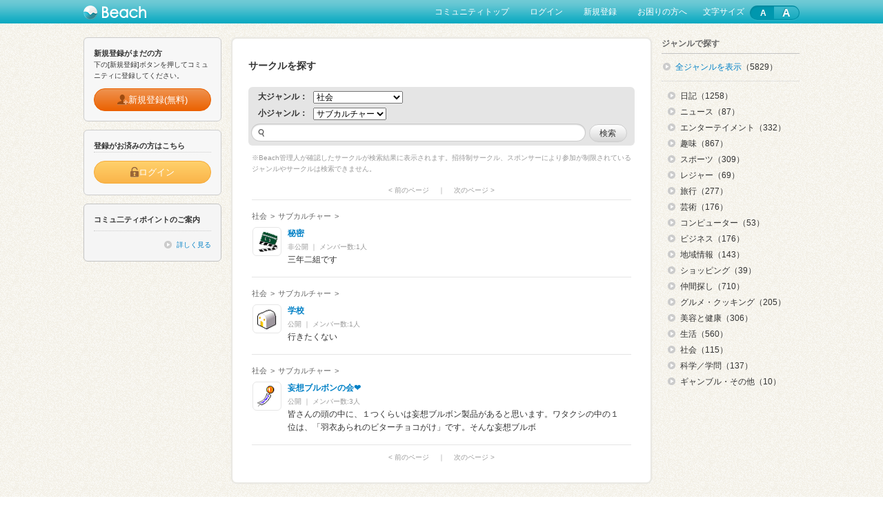

--- FILE ---
content_type: text/html; charset=utf-8
request_url: https://www.beach.jp/mall/searchcircle?circleSearch%5BsubGenre%5D=27015&circleSearch%5Bgenre%5D=27000
body_size: 76745
content:

<!doctype html>
<html lang="ja">
<head>
<meta charset="utf-8" />
    <meta name="description" content="">
  <meta name="keywords" content="">
  <meta property="og:title" content="">
  <meta property="og:type" content="">
  <meta property="og:description" content="">
  <meta property="og:url" content="">
  <meta property="og:image" content="">
  <link rel="apple-touch-icon-precomposed" href="">
  <link rel="stylesheet" type="text/css" href="/js/ja_JP/beach-components/index.css">
<script type="module" src="/js/ja_JP/beach-components/index.js"></script>
<title>サークル検索｜Beach - ビーチ</title>
<meta name="pageid" content="P01-29" />
<link rel="stylesheet" type="text/css" media="screen" href="/css/ja_JP/import.css" />
<link rel="stylesheet" type="text/css" media="screen" href="/css/ja_JP/beach_nav.css" />
<link rel="stylesheet" type="text/css" media="screen" href="/css/ja_JP/mall.css" />
<script type="text/javascript" src="/js/ja_JP/jquery.min.js"></script>
<script type="text/javascript" src="/js/ja_JP/jquery.cookie.js"></script>
<script type="text/javascript" src="/js/ja_JP/common.js"></script>
<script type="text/javascript" src="/js/ja_JP/ConnectedSelect.js"></script>
<script type="text/javascript" src="/js/ja_JP/bubble/jquery.dragsort.js"></script>
<script type="text/javascript" src="/js/ja_JP/bubble/raphael-min.js"></script>
<script type="text/javascript" src="/js/ja_JP/bubble/beach-nav.js"></script>
<script type="text/javascript" src="/js/ja_JP/circle.js"></script>
<link rel="shortcut icon" href="/favicon.ico" />
<!--[if IE]>
<script src="/js/ja_JP/html5.js"></script>
<![endif]-->
<link rel="stylesheet" href="/asset/spv/STD/css/ja_JP/community.css" type="text/css" media="screen"></head>
<body>

    <header id="header"><!-- header -->
  <div id="headerInner" class="clearfix">
  <p class="modBeachLogo"><a href="https://www.beach.jp/mall/index"><img src="/images/ja_JP/common/logo_beach.png" alt="Beach"></a></p>
    <nav><!-- topnav -->
  <ul>
  <li><a href="https://www.beach.jp/community/STD/index">コミュニティトップ</a></li>
  <li><a class="addHashTargetHeaderLogin" href="https://www.beach.jp/user/login?spv=STD" data-redirect-url="https://www.beach.jp/mall/searchcircle?circleSearch%5BsubGenre%5D=27015&circleSearch%5Bgenre%5D=27000">ログイン</a></li>
  <li><a href="https://www.beach.jp/user/crtregisterurl?spv=STD">新規登録</a></li>
  <li><a href="https://www.beach.jp/mall/searchhelp" target="_blank">お困りの方へ</a></li>
  <li>
      <div id="beachFontSize" class="modBeachFontSize clearfix">
      <p class="beachFontSize_lable">文字サイズ</p>
      <ul class="beachFontSize beachFontSize_login">
        <li id="sizeS" class="beachFontSizeItem beachFontSizeItem_login beachFontSize_S">
          <span>A</span>
        </li>
        <li id="sizeL" class="beachFontSizeItem beachFontSizeItem_login beachFontSize_L">
          <span>A</span>
        </li>
      </ul>
    </div>
    </li>
  </ul>
  </nav><!-- /topnav -->
  </div>
  </header><!-- /header -->
<script>
  appendUrlHash('.addHashTargetHeaderLogin', 'redirect');
</script>





<section>
</section>

<div id="content"><!-- #content -->
<div id="sideLeft"><!-- sideLeft -->



<section>
<div id="boxSideEntry">
<h3>新規登録がまだの方</h3>
<p class="mg10b">下の[新規登録]ボタンを押してコミュニティに登録してください。</p>
<div class="modBeachBtn">
    <a href="https://www.beach.jp/user/crtregisterurl?spv=STD" class="beachBtn beachBtn_orangeDark beachBtn_jsSizing">
        <img class="beachBtnIcon" src="/images/ja_JP/common/btn_icon/icon_sign_up.png" alt="">
        <div class="beachBtnContent">
            <span>新規登録(無料)</span>
        </div>
    </a>
</div>
</div>
</section>

<section>
<div id="boxSideLogin">
<h3>登録がお済みの方はこちら</h3>
<div class="boxSideLoginInner">
<div class="modBeachBtn">
    <a href="https://www.beach.jp/user/login?spv=STD" data-redirect-url="https://www.beach.jp/mall/searchcircle?circleSearch%5BsubGenre%5D=27015&circleSearch%5Bgenre%5D=27000" class="beachBtn beachBtn_orange beachBtn_jsSizing addHashTargetSideBar">
        <img class="beachBtnIcon" src="/images/ja_JP/common/btn_icon/icon_login.png" alt="">
        <div class="beachBtnContent">
            <span>ログイン</span>
        </div>
    </a>
</div>
</div>
</div>
</section>
<script>
  appendUrlHash('.addHashTargetSideBar', 'redirect');
</script>


<section>
<div class="boxSidePoint">
<h3>コミュ二ティポイントのご案内</h3>
<p class="linkMore mg0b"><a href="https://sp.beach.jp/STD/point/pc/index.html">詳しく見る</a></p>
</div>
</section>


<section>
</section>
</div><!-- /sideLeft -->

<section id="mainColumn3"><!-- mainColumn3 -->
<div class="mainColumnInner">



<script type="text/javascript">
$(function(){
    // 小ジャンル選択肢の初期値
    $("#subGenreList").prepend('<option value="0">すべて</option>');
    // 大ジャンルに連動して小ジャンルの絞り込み
    ConnectedSelect(['genreList','subGenreList']);
});
</script>

<h2 class="titH2Main01">サークルを探す</h2>
<form method="get" action="https://www.beach.jp/mall/searchcircle?circleSearch%5BsubGenre%5D=27015&circleSearch%5Bgenre%5D=27000">


<div id="boxHelpSearch" class="clearfix mg10b">
<div class="mg5b mg10l"><span class="mg5r fwB">大ジャンル：</span>
<select name="circleSearch[genre]" id="genreList">
<option value="0">すべて</option>
<option value="11000">日記</option>
<option value="12000">ニュース</option>
<option value="13000">エンターテイメント</option>
<option value="14000">趣味</option>
<option value="15000">スポーツ</option>
<option value="16000">レジャー</option>
<option value="17000">旅行</option>
<option value="18000">芸術</option>
<option value="19000">コンピューター</option>
<option value="20000">ビジネス</option>
<option value="21000">地域情報</option>
<option value="22000">ショッピング</option>
<option value="23000">仲間探し</option>
<option value="24000">グルメ・クッキング</option>
<option value="25000">美容と健康</option>
<option value="26000">生活</option>
<option value="27000" selected="selected">社会</option>
<option value="28000">科学／学問</option>
<option value="29000">ギャンブル・その他</option>
</select></div>
<div class="mg5b mg10l"><span class="mg5r fwB">小ジャンル：</span>
<select name="circleSearch[subGenre]" id="subGenreList">
<optgroup label="11000"><option value="11001">日記全般</option></optgroup>
<optgroup label="12000"><option value="12001">ニュース全般</option>
<option value="12002">政治・経済</option>
<option value="12003">天気予報</option>
<option value="12004">株式・投資関連</option>
<option value="12005">スポーツニュース</option>
<option value="12006">芸能ニュース</option>
<option value="12007">地域ニュース</option>
<option value="12008">国際情勢</option>
<option value="12009">オンライン・メディア</option>
<option value="12010">コラムニスト</option>
<option value="12011">トピック</option>
<option value="12012">大学</option>
<option value="12013">時事</option>
<option value="12014">風刺</option></optgroup>
<optgroup label="13000"><option value="13001">エンターテイメント全般</option>
<option value="13002">ミュージック</option>
<option value="13003">シネマ</option>
<option value="13004">演劇・舞台</option>
<option value="13005">スポーツ観戦</option>
<option value="13006">書籍・読書</option>
<option value="13007">お笑い・演芸</option>
<option value="13008">テレビ・芸能</option>
<option value="13009">アニメ・マンガ</option>
<option value="13010">ゲーム</option>
<option value="13011">占い・心理テスト</option>
<option value="13012">遊園地・テーマパーク</option>
<option value="13013">パーティー・イベント</option>
<option value="13014">アンダーグラウンド</option>
<option value="13015">クロスワード・パズル</option></optgroup>
<optgroup label="14000"><option value="14001">趣味全般</option>
<option value="14002">懸賞</option>
<option value="14003">ドライブ・ツーリング</option>
<option value="14004">アイテム・コレクション</option>
<option value="14005">おもちゃ・模型・人形</option>
<option value="14006">カードゲーム</option>
<option value="14007">会話・言語</option>
<option value="14008">無線・通信</option>
<option value="14009">宝くじ・くじ</option>
<option value="14010">乗り物</option>
<option value="14011">ガーデニング</option>
<option value="14012">コラム・エッセイ</option>
<option value="14013">手作り</option>
<option value="14014">散歩</option></optgroup>
<optgroup label="15000"><option value="15001">スポーツ全般</option>
<option value="15002">マリンスポーツ</option>
<option value="15003">ウインタースポーツ</option>
<option value="15004">モータースポーツ</option>
<option value="15005">ストリートスポーツ</option>
<option value="15006">スカイスポーツ</option>
<option value="15007">ゴルフ</option>
<option value="15008">サッカー</option>
<option value="15009">テニス</option>
<option value="15010">バスケットボール</option>
<option value="15011">バレーボール</option>
<option value="15012">ラグビー</option>
<option value="15013">野球</option>
<option value="15014">格闘技</option>
<option value="15015">陸上</option>
<option value="15016">アメリカンフットボール</option>
<option value="15017">オリンピック</option>
<option value="15018">ソフトボール</option>
<option value="15019">トレーニング</option>
<option value="15020">ハンドボール</option>
<option value="15021">バドミントン</option>
<option value="15022">ボクシング</option>
<option value="15023">ボウリング</option>
<option value="15024">ラクロス</option>
<option value="15025">乗馬</option>
<option value="15026">体操</option>
<option value="15027">卓球</option>
<option value="29008">カヌー</option>
<option value="29009">自転車</option>
<option value="29010">馬術</option>
<option value="29011">フェンシング</option>
<option value="29012">ホッケー</option>
<option value="29013">柔道</option>
<option value="29014">空手</option>
<option value="29015">近代五種</option>
<option value="29016">ボート</option>
<option value="29017">セーリング</option>
<option value="29018">射撃</option>
<option value="29019">スケートボード</option>
<option value="29020">スポーツクライミング</option>
<option value="29021">サーフィン</option>
<option value="29022">テコンドー</option>
<option value="29023">トライアスロン</option>
<option value="29024">ウエイトリフティング</option>
<option value="29025">レスリング</option>
<option value="29026">ボッチャ</option>
<option value="29027">5人制サッカー</option>
<option value="29028">ゴールボール</option>
<option value="29029">パワーリフティング</option>
<option value="29030">シッティングバレーボール</option>
<option value="29031">車いすバスケットボール</option>
<option value="29032">車いすフェンシング</option>
<option value="29033">車いすラグビー</option>
<option value="29034">車いすテニス</option>
<option value="29035">アーチェリー</option>
<option value="29036">競泳</option></optgroup>
<optgroup label="16000"><option value="16001">レジャー全般</option>
<option value="16002">アウトドア</option>
<option value="16003">釣り</option>
<option value="16004">キャンプ</option>
<option value="16005">レクリエーション</option></optgroup>
<optgroup label="17000"><option value="17001">旅行全般</option>
<option value="17002">国内旅行</option>
<option value="17003">海外旅行全般</option>
<option value="17004">海外旅行 ヨーロッパ</option>
<option value="17005">海外旅行 中近東</option>
<option value="17006">海外旅行 アフリカ</option>
<option value="17007">海外旅行 アジア</option>
<option value="17008">海外旅行 北米</option>
<option value="17009">海外旅行 中南米</option>
<option value="17010">海外旅行 オセアニア</option>
<option value="17011">海外旅行 リゾート</option>
<option value="17012">温泉</option>
<option value="17013">海外留学・ワーホリ</option>
<option value="17014">旅仲間募集</option></optgroup>
<optgroup label="18000"><option value="18001">芸術全般</option>
<option value="18002">写真</option>
<option value="18003">音楽</option>
<option value="18004">美術</option>
<option value="18005">演劇</option>
<option value="18006">文芸</option>
<option value="18007">映画</option>
<option value="18008">建築</option>
<option value="18009">デザイン</option>
<option value="18010">マルチメディア</option>
<option value="18011">伝統</option>
<option value="18012">神話・民俗伝承</option></optgroup>
<optgroup label="19000"><option value="19002">ソフトウェア</option>
<option value="19003">ハードウェア</option>
<option value="19004">インターネット</option>
<option value="19005">プログラミング</option>
<option value="19006">モバイル</option>
<option value="19007">初心者入門</option>
<option value="19008">OS</option>
<option value="19009">製品サポート</option></optgroup>
<optgroup label="20000"><option value="20001">ビジネス全般</option>
<option value="20002">経営</option>
<option value="20003">独立・起業</option>
<option value="20004">就職・転職</option>
<option value="20005">派遣・アルバイト</option>
<option value="20006">金融／経済</option>
<option value="20007">土地／不動産</option>
<option value="20008">IT</option>
<option value="20009">コンサルティング</option>
<option value="20010">ビジネスチャンス</option>
<option value="20011">SOHO</option>
<option value="20012">資格・検定</option>
<option value="20013">マーケティング</option>
<option value="20014">ベンチャー</option>
<option value="20015">交流会</option>
<option value="20016">税・会計</option>
<option value="20017">投資・ファイナンス</option>
<option value="20018">ベンチャーキャピタル</option>
<option value="20019">ナレッジマネジメント</option>
<option value="20020">スクール・職業訓練</option>
<option value="20021">保険</option>
<option value="20022">広告</option>
<option value="20023">建設</option>
<option value="20024">情報産業</option>
<option value="20025">旅客と運送</option>
<option value="20026">環境・安全</option>
<option value="20027">産業</option>
<option value="20028">製造</option>
<option value="20029">販売</option>
<option value="20030">貿易</option>
<option value="20031">農業・林業</option>
<option value="20032">通信</option>
<option value="20033">顧客サービス</option>
<option value="20034">食品</option></optgroup>
<optgroup label="21000"><option value="21001">地域情報全般</option>
<option value="21002">北海道</option>
<option value="21003">東北</option>
<option value="21004">関東</option>
<option value="21005">中部</option>
<option value="21006">東海</option>
<option value="21007">近畿</option>
<option value="21008">中国</option>
<option value="21009">四国</option>
<option value="21010">九州</option>
<option value="21011">沖縄</option>
<option value="21012">海外の地域情報</option>
<option value="21013">海外生活</option></optgroup>
<optgroup label="22000"><option value="22001">ショッピング全般</option>
<option value="22002">個人売買</option>
<option value="22003">フリーマーケット</option>
<option value="22004">オークション</option>
<option value="22005">通信販売</option>
<option value="22006">バーゲン・アウトレット</option>
<option value="22007">ディスカウント</option>
<option value="22008">名産品</option>
<option value="22009">家庭用品</option>
<option value="22010">電化製品</option>
<option value="22011">インテリア・家具</option>
<option value="22012">ファッション</option>
<option value="22013">ブランド品</option>
<option value="22014">化粧品</option>
<option value="22015">フード・ドリンク</option>
<option value="22016">本</option>
<option value="22017">CD・DVD</option>
<option value="22018">パソコン・OA機器</option>
<option value="22019">車・バイク</option>
<option value="22020">アウトドア用品</option>
<option value="22021">オフィス用品</option>
<option value="22022">ギフト</option>
<option value="22023">バラエティー</option></optgroup>
<optgroup label="23000"><option value="23001">仲間探し全般</option>
<option value="23002">同窓会</option>
<option value="23003">友達・仲間</option>
<option value="23004">恋愛</option>
<option value="23005">結婚</option>
<option value="23006">パーティー</option>
<option value="23007">地域限定</option>
<option value="23008">年令別</option></optgroup>
<optgroup label="24000"><option value="24001">グルメ・クッキング全般</option>
<option value="24002">レシピ</option>
<option value="24003">和食</option>
<option value="24004">洋食</option>
<option value="24005">中華</option>
<option value="24006">アジア料理</option>
<option value="24007">無国籍料理</option>
<option value="24008">ラーメン</option>
<option value="24009">カフェ・バー</option>
<option value="24010">お酒・ワイン</option>
<option value="24011">お菓子・ケーキ</option>
<option value="24012">コーヒー・お茶</option>
<option value="24013">食材</option></optgroup>
<optgroup label="25000"><option value="25001">美容と健康全般</option>
<option value="25002">美容・エステ</option>
<option value="25003">健康</option>
<option value="25004">食事・栄養</option>
<option value="25005">介護・保険</option>
<option value="25006">ダイエット</option>
<option value="25007">メンタルヘルス</option>
<option value="25008">家庭医学</option>
<option value="25009">フィットネス</option>
<option value="25010">漢方・東洋医学</option>
<option value="25011">ウーマンズヘルス</option></optgroup>
<optgroup label="26000"><option value="26001">生活全般</option>
<option value="26002">家族</option>
<option value="26003">出産・育児</option>
<option value="26004">料理</option>
<option value="26005">住まい・リフォーム</option>
<option value="26006">ペット</option>
<option value="26007">結婚生活</option>
<option value="26008">冠婚葬祭</option>
<option value="26009">リサイクル</option>
<option value="26010">節約</option>
<option value="26011">お金・保険</option>
<option value="26012">防災</option>
<option value="26013">都市</option>
<option value="26014">田舎</option>
<option value="26015">家事</option></optgroup>
<optgroup label="27000"><option value="27001">社会全般</option>
<option value="27002">行政・政治</option>
<option value="27003">地方自治体</option>
<option value="27004">団体</option>
<option value="27005">教育</option>
<option value="27006">カルチャー</option>
<option value="27007">環境</option>
<option value="27008">法律</option>
<option value="27009">人間関係</option>
<option value="27010">宗教</option>
<option value="27011">民族</option>
<option value="27012">経済</option>
<option value="27013">ライフスタイル</option>
<option value="27014">シニア</option>
<option value="27015" selected="selected">サブカルチャー</option>
<option value="27016">未来</option></optgroup>
<optgroup label="28000"><option value="28001">科学・学問全般</option>
<option value="28002">経済学</option>
<option value="28003">政治学</option>
<option value="28004">心理学</option>
<option value="28005">言語学</option>
<option value="28006">メディア学</option>
<option value="28007">物理学</option>
<option value="28008">天文学</option>
<option value="28009">化学</option>
<option value="28010">生物学</option>
<option value="28011">工学</option>
<option value="28012">医学</option>
<option value="28013">数学</option>
<option value="28014">環境学</option>
<option value="28015">研究機関</option>
<option value="28016">社会科学</option>
<option value="28017">科学技術</option>
<option value="28018">哲学</option>
<option value="28019">考古学</option>
<option value="28020">スポーツ科学</option>
<option value="28021">オルタナティブサイエンス</option></optgroup>
<optgroup label="29000"><option value="29001">競馬</option>
<option value="29002">パチンコ</option>
<option value="29003">競艇</option>
<option value="29004">競輪</option>
<option value="29005">マージャン</option>
<option value="29006">オートレース</option>
<option value="29007">ギャンブル全般</option></optgroup>
</select></div>
<div class="clearfix">
<div style="display: flex;">
  <div class="modInput"><input type="text" name="circleSearch[keyword]" id="circleSearchKeyword" /></div>
  <div class="modBeachBtn">
    <button class="beachBtn">
        <div class="beachBtnContent">
            <span>検索</span>
        </div>
    </button>
  </div>
</div>
<div data-widget="recommend-keyword"
  data-input-target="#circleSearchKeyword"
  data-keywords='["プレゼント", "キャンペーン", "食", "キレイ", "健康"]'></div>
</div>
</div>
</form>

<div class="boxContainer"><!-- boxContainer -->
<p class="mg15b gray01 px11">※Beach管理人が確認したサークルが検索結果に表示されます。招待制サークル、スポンサーにより参加が制限されているジャンルやサークルは検索できません。</p>

<div class="linkPage solidLineBottom01 pd5b">
  <p class="change gray01">
          &lt;&nbsp;前のページ
        <span class="mg10r mg10l">｜</span>
          次のページ&nbsp;&gt;
      </p>
</div>
<div class="boxCommonInner mg10b"><!-- boxCommonInner -->
<ul>
<li>
<div class="clearfix">
<p class="active">社会<span class="mg5r mg5l">&gt;</span>サブカルチャー<span class="mg5r mg5l">&gt;</span></p>
</div>
<div class="modContributionArea clearfix circle-star-type1">
<p class="modCircleIcon taC"><a href="https://www.beach.jp/circle/af03988"><img src="/asset/circle/images/art_016.gif" alt="" class="modBgIcon mg5b"></a><br>
<div class="modArticleBlock wid490 clearfix">
<h3 class="fwB"><a href="https://www.beach.jp/circle/af03988" data-wovn-ignore>秘密</a></h3>
<div class="c-circle-set">
  <span>非公開</span>
      <span>｜</span>
    <span>メンバー数:1人</span>
  </div>
<p data-wovn-ignore>三年二組です</p>
</div>
</div>
</li>
<li>
<div class="clearfix">
<p class="active">社会<span class="mg5r mg5l">&gt;</span>サブカルチャー<span class="mg5r mg5l">&gt;</span></p>
</div>
<div class="modContributionArea clearfix circle-star-type1">
<p class="modCircleIcon taC"><a href="https://www.beach.jp/circle/af08891"><img src="/asset/circle/images/std_001.gif" alt="" class="modBgIcon mg5b"></a><br>
<div class="modArticleBlock wid490 clearfix">
<h3 class="fwB"><a href="https://www.beach.jp/circle/af08891" data-wovn-ignore>学校</a></h3>
<div class="c-circle-set">
  <span>公開</span>
      <span>｜</span>
    <span>メンバー数:1人</span>
  </div>
<p data-wovn-ignore>行きたくない</p>
</div>
</div>
</li>
<li>
<div class="clearfix">
<p class="active">社会<span class="mg5r mg5l">&gt;</span>サブカルチャー<span class="mg5r mg5l">&gt;</span></p>
</div>
<div class="modContributionArea clearfix circle-star-type1">
<p class="modCircleIcon taC"><a href="https://www.beach.jp/circle/af07873"><img src="/asset/circle/images/life_042.gif" alt="" class="modBgIcon mg5b"></a><br>
<div class="modArticleBlock wid490 clearfix">
<h3 class="fwB"><a href="https://www.beach.jp/circle/af07873" data-wovn-ignore>妄想ブルボンの会❤️</a></h3>
<div class="c-circle-set">
  <span>公開</span>
      <span>｜</span>
    <span>メンバー数:3人</span>
  </div>
<p data-wovn-ignore>皆さんの頭の中に、１つくらいは妄想ブルボン製品があると思います。ワタクシの中の１位は、「羽衣あられのビターチョコがけ」です。そんな妄想ブルボ</p>
</div>
</div>
</li>
</ul>
</div><!-- /boxCommonInner -->
<div class="linkPage">
  <p class="change gray01">
          &lt;&nbsp;前のページ
        <span class="mg10r mg10l">｜</span>
          次のページ&nbsp;&gt;
      </p>
</div>
</div><!-- /boxContainer -->

</div><!-- / mainColumnInner -->
</section><!-- / mainColumn3 -->

<aside id="sideRight"><!-- sideRight -->
<section>
<h3 class="titH3Side01 mg10b">ジャンルで探す</h3>
<p class="pd10b dottedLineBottom01"><span class="modIconArrowR01 mg5r">icon</span><a href="https://www.beach.jp/mall/searchcircle?circleSearch[genre]=0&circleSearch[keyword]=">全ジャンルを表示</a>（5829）</p>
<ul id="boxSideCommentArchive">
<li><span class="modIconArrowR01">icon</span><span class="modArchiveYear">日記（1258）</span>
<ul class="modArchiveList">
<li>├<a href="https://www.beach.jp/mall/searchcircle?circleSearch[subGenre]=11001&circleSearch[genre]=11000">日記全般</a>（1258）</li>
</ul>
</li>
<li><span class="modIconArrowR01">icon</span><span class="modArchiveYear">ニュース（87）</span>
<ul class="modArchiveList">
<li>├<a href="https://www.beach.jp/mall/searchcircle?circleSearch[subGenre]=12001&circleSearch[genre]=12000">ニュース全般</a>（52）</li>
<li>├<a href="https://www.beach.jp/mall/searchcircle?circleSearch[subGenre]=12002&circleSearch[genre]=12000">政治・経済</a>（6）</li>
<li>├<a href="https://www.beach.jp/mall/searchcircle?circleSearch[subGenre]=12003&circleSearch[genre]=12000">天気予報</a>（6）</li>
<li>├<a href="https://www.beach.jp/mall/searchcircle?circleSearch[subGenre]=12004&circleSearch[genre]=12000">株式・投資関連</a>（10）</li>
<li>├<a href="https://www.beach.jp/mall/searchcircle?circleSearch[subGenre]=12005&circleSearch[genre]=12000">スポーツニュース</a>（1）</li>
<li>├<a href="https://www.beach.jp/mall/searchcircle?circleSearch[subGenre]=12006&circleSearch[genre]=12000">芸能ニュース</a>（0）</li>
<li>├<a href="https://www.beach.jp/mall/searchcircle?circleSearch[subGenre]=12007&circleSearch[genre]=12000">地域ニュース</a>（0）</li>
<li>├<a href="https://www.beach.jp/mall/searchcircle?circleSearch[subGenre]=12008&circleSearch[genre]=12000">国際情勢</a>（1）</li>
<li>├<a href="https://www.beach.jp/mall/searchcircle?circleSearch[subGenre]=12009&circleSearch[genre]=12000">オンライン・メディア</a>（1）</li>
<li>├<a href="https://www.beach.jp/mall/searchcircle?circleSearch[subGenre]=12010&circleSearch[genre]=12000">コラムニスト</a>（2）</li>
<li>├<a href="https://www.beach.jp/mall/searchcircle?circleSearch[subGenre]=12011&circleSearch[genre]=12000">トピック</a>（5）</li>
<li>├<a href="https://www.beach.jp/mall/searchcircle?circleSearch[subGenre]=12012&circleSearch[genre]=12000">大学</a>（0）</li>
<li>├<a href="https://www.beach.jp/mall/searchcircle?circleSearch[subGenre]=12013&circleSearch[genre]=12000">時事</a>（2）</li>
<li>├<a href="https://www.beach.jp/mall/searchcircle?circleSearch[subGenre]=12014&circleSearch[genre]=12000">風刺</a>（1）</li>
</ul>
</li>
<li><span class="modIconArrowR01">icon</span><span class="modArchiveYear">エンターテイメント（332）</span>
<ul class="modArchiveList">
<li>├<a href="https://www.beach.jp/mall/searchcircle?circleSearch[subGenre]=13001&circleSearch[genre]=13000">エンターテイメント全般</a>（106）</li>
<li>├<a href="https://www.beach.jp/mall/searchcircle?circleSearch[subGenre]=13002&circleSearch[genre]=13000">ミュージック</a>（67）</li>
<li>├<a href="https://www.beach.jp/mall/searchcircle?circleSearch[subGenre]=13003&circleSearch[genre]=13000">シネマ</a>（20）</li>
<li>├<a href="https://www.beach.jp/mall/searchcircle?circleSearch[subGenre]=13004&circleSearch[genre]=13000">演劇・舞台</a>（9）</li>
<li>├<a href="https://www.beach.jp/mall/searchcircle?circleSearch[subGenre]=13005&circleSearch[genre]=13000">スポーツ観戦</a>（13）</li>
<li>├<a href="https://www.beach.jp/mall/searchcircle?circleSearch[subGenre]=13006&circleSearch[genre]=13000">書籍・読書</a>（7）</li>
<li>├<a href="https://www.beach.jp/mall/searchcircle?circleSearch[subGenre]=13007&circleSearch[genre]=13000">お笑い・演芸</a>（6）</li>
<li>├<a href="https://www.beach.jp/mall/searchcircle?circleSearch[subGenre]=13008&circleSearch[genre]=13000">テレビ・芸能</a>（28）</li>
<li>├<a href="https://www.beach.jp/mall/searchcircle?circleSearch[subGenre]=13009&circleSearch[genre]=13000">アニメ・マンガ</a>（32）</li>
<li>├<a href="https://www.beach.jp/mall/searchcircle?circleSearch[subGenre]=13010&circleSearch[genre]=13000">ゲーム</a>（31）</li>
<li>├<a href="https://www.beach.jp/mall/searchcircle?circleSearch[subGenre]=13011&circleSearch[genre]=13000">占い・心理テスト</a>（2）</li>
<li>├<a href="https://www.beach.jp/mall/searchcircle?circleSearch[subGenre]=13012&circleSearch[genre]=13000">遊園地・テーマパーク</a>（5）</li>
<li>├<a href="https://www.beach.jp/mall/searchcircle?circleSearch[subGenre]=13013&circleSearch[genre]=13000">パーティー・イベント</a>（5）</li>
<li>├<a href="https://www.beach.jp/mall/searchcircle?circleSearch[subGenre]=13014&circleSearch[genre]=13000">アンダーグラウンド</a>（1）</li>
<li>├<a href="https://www.beach.jp/mall/searchcircle?circleSearch[subGenre]=13015&circleSearch[genre]=13000">クロスワード・パズル</a>（0）</li>
</ul>
</li>
<li><span class="modIconArrowR01">icon</span><span class="modArchiveYear">趣味（867）</span>
<ul class="modArchiveList">
<li>├<a href="https://www.beach.jp/mall/searchcircle?circleSearch[subGenre]=14001&circleSearch[genre]=14000">趣味全般</a>（471）</li>
<li>├<a href="https://www.beach.jp/mall/searchcircle?circleSearch[subGenre]=14002&circleSearch[genre]=14000">懸賞</a>（30）</li>
<li>├<a href="https://www.beach.jp/mall/searchcircle?circleSearch[subGenre]=14003&circleSearch[genre]=14000">ドライブ・ツーリング</a>（33）</li>
<li>├<a href="https://www.beach.jp/mall/searchcircle?circleSearch[subGenre]=14004&circleSearch[genre]=14000">アイテム・コレクション</a>（23）</li>
<li>├<a href="https://www.beach.jp/mall/searchcircle?circleSearch[subGenre]=14005&circleSearch[genre]=14000">おもちゃ・模型・人形</a>（42）</li>
<li>├<a href="https://www.beach.jp/mall/searchcircle?circleSearch[subGenre]=14006&circleSearch[genre]=14000">カードゲーム</a>（11）</li>
<li>├<a href="https://www.beach.jp/mall/searchcircle?circleSearch[subGenre]=14007&circleSearch[genre]=14000">会話・言語</a>（69）</li>
<li>├<a href="https://www.beach.jp/mall/searchcircle?circleSearch[subGenre]=14008&circleSearch[genre]=14000">無線・通信</a>（7）</li>
<li>├<a href="https://www.beach.jp/mall/searchcircle?circleSearch[subGenre]=14009&circleSearch[genre]=14000">宝くじ・くじ</a>（5）</li>
<li>├<a href="https://www.beach.jp/mall/searchcircle?circleSearch[subGenre]=14010&circleSearch[genre]=14000">乗り物</a>（19）</li>
<li>├<a href="https://www.beach.jp/mall/searchcircle?circleSearch[subGenre]=14011&circleSearch[genre]=14000">ガーデニング</a>（54）</li>
<li>├<a href="https://www.beach.jp/mall/searchcircle?circleSearch[subGenre]=14012&circleSearch[genre]=14000">コラム・エッセイ</a>（13）</li>
<li>├<a href="https://www.beach.jp/mall/searchcircle?circleSearch[subGenre]=14013&circleSearch[genre]=14000">手作り</a>（46）</li>
<li>├<a href="https://www.beach.jp/mall/searchcircle?circleSearch[subGenre]=14014&circleSearch[genre]=14000">散歩</a>（44）</li>
</ul>
</li>
<li><span class="modIconArrowR01">icon</span><span class="modArchiveYear">スポーツ（309）</span>
<ul class="modArchiveList">
<li>├<a href="https://www.beach.jp/mall/searchcircle?circleSearch[subGenre]=15001&circleSearch[genre]=15000">スポーツ全般</a>（50）</li>
<li>├<a href="https://www.beach.jp/mall/searchcircle?circleSearch[subGenre]=15002&circleSearch[genre]=15000">マリンスポーツ</a>（12）</li>
<li>├<a href="https://www.beach.jp/mall/searchcircle?circleSearch[subGenre]=15003&circleSearch[genre]=15000">ウインタースポーツ</a>（11）</li>
<li>├<a href="https://www.beach.jp/mall/searchcircle?circleSearch[subGenre]=15004&circleSearch[genre]=15000">モータースポーツ</a>（7）</li>
<li>├<a href="https://www.beach.jp/mall/searchcircle?circleSearch[subGenre]=15005&circleSearch[genre]=15000">ストリートスポーツ</a>（3）</li>
<li>├<a href="https://www.beach.jp/mall/searchcircle?circleSearch[subGenre]=15006&circleSearch[genre]=15000">スカイスポーツ</a>（3）</li>
<li>├<a href="https://www.beach.jp/mall/searchcircle?circleSearch[subGenre]=15007&circleSearch[genre]=15000">ゴルフ</a>（13）</li>
<li>├<a href="https://www.beach.jp/mall/searchcircle?circleSearch[subGenre]=15008&circleSearch[genre]=15000">サッカー</a>（43）</li>
<li>├<a href="https://www.beach.jp/mall/searchcircle?circleSearch[subGenre]=15009&circleSearch[genre]=15000">テニス</a>（17）</li>
<li>├<a href="https://www.beach.jp/mall/searchcircle?circleSearch[subGenre]=15010&circleSearch[genre]=15000">バスケットボール</a>（12）</li>
<li>├<a href="https://www.beach.jp/mall/searchcircle?circleSearch[subGenre]=15011&circleSearch[genre]=15000">バレーボール</a>（8）</li>
<li>├<a href="https://www.beach.jp/mall/searchcircle?circleSearch[subGenre]=15012&circleSearch[genre]=15000">ラグビー</a>（7）</li>
<li>├<a href="https://www.beach.jp/mall/searchcircle?circleSearch[subGenre]=15013&circleSearch[genre]=15000">野球</a>（58）</li>
<li>├<a href="https://www.beach.jp/mall/searchcircle?circleSearch[subGenre]=15014&circleSearch[genre]=15000">格闘技</a>（5）</li>
<li>├<a href="https://www.beach.jp/mall/searchcircle?circleSearch[subGenre]=15015&circleSearch[genre]=15000">陸上</a>（15）</li>
<li>├<a href="https://www.beach.jp/mall/searchcircle?circleSearch[subGenre]=15016&circleSearch[genre]=15000">アメリカンフットボール</a>（0）</li>
<li>├<a href="https://www.beach.jp/mall/searchcircle?circleSearch[subGenre]=15017&circleSearch[genre]=15000">オリンピック</a>（3）</li>
<li>├<a href="https://www.beach.jp/mall/searchcircle?circleSearch[subGenre]=15018&circleSearch[genre]=15000">ソフトボール</a>（1）</li>
<li>├<a href="https://www.beach.jp/mall/searchcircle?circleSearch[subGenre]=15019&circleSearch[genre]=15000">トレーニング</a>（1）</li>
<li>├<a href="https://www.beach.jp/mall/searchcircle?circleSearch[subGenre]=15020&circleSearch[genre]=15000">ハンドボール</a>（0）</li>
<li>├<a href="https://www.beach.jp/mall/searchcircle?circleSearch[subGenre]=15021&circleSearch[genre]=15000">バドミントン</a>（11）</li>
<li>├<a href="https://www.beach.jp/mall/searchcircle?circleSearch[subGenre]=15022&circleSearch[genre]=15000">ボクシング</a>（1）</li>
<li>├<a href="https://www.beach.jp/mall/searchcircle?circleSearch[subGenre]=15023&circleSearch[genre]=15000">ボウリング</a>（6）</li>
<li>├<a href="https://www.beach.jp/mall/searchcircle?circleSearch[subGenre]=15024&circleSearch[genre]=15000">ラクロス</a>（0）</li>
<li>├<a href="https://www.beach.jp/mall/searchcircle?circleSearch[subGenre]=15025&circleSearch[genre]=15000">乗馬</a>（2）</li>
<li>├<a href="https://www.beach.jp/mall/searchcircle?circleSearch[subGenre]=15026&circleSearch[genre]=15000">体操</a>（3）</li>
<li>├<a href="https://www.beach.jp/mall/searchcircle?circleSearch[subGenre]=15027&circleSearch[genre]=15000">卓球</a>（6）</li>
<li>├<a href="https://www.beach.jp/mall/searchcircle?circleSearch[subGenre]=29008&circleSearch[genre]=15000">カヌー</a>（0）</li>
<li>├<a href="https://www.beach.jp/mall/searchcircle?circleSearch[subGenre]=29009&circleSearch[genre]=15000">自転車</a>（3）</li>
<li>├<a href="https://www.beach.jp/mall/searchcircle?circleSearch[subGenre]=29010&circleSearch[genre]=15000">馬術</a>（0）</li>
<li>├<a href="https://www.beach.jp/mall/searchcircle?circleSearch[subGenre]=29011&circleSearch[genre]=15000">フェンシング</a>（0）</li>
<li>├<a href="https://www.beach.jp/mall/searchcircle?circleSearch[subGenre]=29012&circleSearch[genre]=15000">ホッケー</a>（0）</li>
<li>├<a href="https://www.beach.jp/mall/searchcircle?circleSearch[subGenre]=29013&circleSearch[genre]=15000">柔道</a>（1）</li>
<li>├<a href="https://www.beach.jp/mall/searchcircle?circleSearch[subGenre]=29014&circleSearch[genre]=15000">空手</a>（0）</li>
<li>├<a href="https://www.beach.jp/mall/searchcircle?circleSearch[subGenre]=29015&circleSearch[genre]=15000">近代五種</a>（0）</li>
<li>├<a href="https://www.beach.jp/mall/searchcircle?circleSearch[subGenre]=29016&circleSearch[genre]=15000">ボート</a>（1）</li>
<li>├<a href="https://www.beach.jp/mall/searchcircle?circleSearch[subGenre]=29017&circleSearch[genre]=15000">セーリング</a>（0）</li>
<li>├<a href="https://www.beach.jp/mall/searchcircle?circleSearch[subGenre]=29018&circleSearch[genre]=15000">射撃</a>（1）</li>
<li>├<a href="https://www.beach.jp/mall/searchcircle?circleSearch[subGenre]=29019&circleSearch[genre]=15000">スケートボード</a>（1）</li>
<li>├<a href="https://www.beach.jp/mall/searchcircle?circleSearch[subGenre]=29020&circleSearch[genre]=15000">スポーツクライミング</a>（0）</li>
<li>├<a href="https://www.beach.jp/mall/searchcircle?circleSearch[subGenre]=29021&circleSearch[genre]=15000">サーフィン</a>（0）</li>
<li>├<a href="https://www.beach.jp/mall/searchcircle?circleSearch[subGenre]=29022&circleSearch[genre]=15000">テコンドー</a>（0）</li>
<li>├<a href="https://www.beach.jp/mall/searchcircle?circleSearch[subGenre]=29023&circleSearch[genre]=15000">トライアスロン</a>（0）</li>
<li>├<a href="https://www.beach.jp/mall/searchcircle?circleSearch[subGenre]=29024&circleSearch[genre]=15000">ウエイトリフティング</a>（0）</li>
<li>├<a href="https://www.beach.jp/mall/searchcircle?circleSearch[subGenre]=29025&circleSearch[genre]=15000">レスリング</a>（2）</li>
<li>├<a href="https://www.beach.jp/mall/searchcircle?circleSearch[subGenre]=29026&circleSearch[genre]=15000">ボッチャ</a>（0）</li>
<li>├<a href="https://www.beach.jp/mall/searchcircle?circleSearch[subGenre]=29027&circleSearch[genre]=15000">5人制サッカー</a>（0）</li>
<li>├<a href="https://www.beach.jp/mall/searchcircle?circleSearch[subGenre]=29028&circleSearch[genre]=15000">ゴールボール</a>（0）</li>
<li>├<a href="https://www.beach.jp/mall/searchcircle?circleSearch[subGenre]=29029&circleSearch[genre]=15000">パワーリフティング</a>（0）</li>
<li>├<a href="https://www.beach.jp/mall/searchcircle?circleSearch[subGenre]=29030&circleSearch[genre]=15000">シッティングバレーボール</a>（0）</li>
<li>├<a href="https://www.beach.jp/mall/searchcircle?circleSearch[subGenre]=29031&circleSearch[genre]=15000">車いすバスケットボール</a>（0）</li>
<li>├<a href="https://www.beach.jp/mall/searchcircle?circleSearch[subGenre]=29032&circleSearch[genre]=15000">車いすフェンシング</a>（0）</li>
<li>├<a href="https://www.beach.jp/mall/searchcircle?circleSearch[subGenre]=29033&circleSearch[genre]=15000">車いすラグビー</a>（0）</li>
<li>├<a href="https://www.beach.jp/mall/searchcircle?circleSearch[subGenre]=29034&circleSearch[genre]=15000">車いすテニス</a>（0）</li>
<li>├<a href="https://www.beach.jp/mall/searchcircle?circleSearch[subGenre]=29035&circleSearch[genre]=15000">アーチェリー</a>（1）</li>
<li>├<a href="https://www.beach.jp/mall/searchcircle?circleSearch[subGenre]=29036&circleSearch[genre]=15000">競泳</a>（1）</li>
</ul>
</li>
<li><span class="modIconArrowR01">icon</span><span class="modArchiveYear">レジャー（69）</span>
<ul class="modArchiveList">
<li>├<a href="https://www.beach.jp/mall/searchcircle?circleSearch[subGenre]=16001&circleSearch[genre]=16000">レジャー全般</a>（14）</li>
<li>├<a href="https://www.beach.jp/mall/searchcircle?circleSearch[subGenre]=16002&circleSearch[genre]=16000">アウトドア</a>（25）</li>
<li>├<a href="https://www.beach.jp/mall/searchcircle?circleSearch[subGenre]=16003&circleSearch[genre]=16000">釣り</a>（16）</li>
<li>├<a href="https://www.beach.jp/mall/searchcircle?circleSearch[subGenre]=16004&circleSearch[genre]=16000">キャンプ</a>（5）</li>
<li>├<a href="https://www.beach.jp/mall/searchcircle?circleSearch[subGenre]=16005&circleSearch[genre]=16000">レクリエーション</a>（9）</li>
</ul>
</li>
<li><span class="modIconArrowR01">icon</span><span class="modArchiveYear">旅行（277）</span>
<ul class="modArchiveList">
<li>├<a href="https://www.beach.jp/mall/searchcircle?circleSearch[subGenre]=17001&circleSearch[genre]=17000">旅行全般</a>（74）</li>
<li>├<a href="https://www.beach.jp/mall/searchcircle?circleSearch[subGenre]=17002&circleSearch[genre]=17000">国内旅行</a>（47）</li>
<li>├<a href="https://www.beach.jp/mall/searchcircle?circleSearch[subGenre]=17003&circleSearch[genre]=17000">海外旅行全般</a>（36）</li>
<li>├<a href="https://www.beach.jp/mall/searchcircle?circleSearch[subGenre]=17004&circleSearch[genre]=17000">海外旅行 ヨーロッパ</a>（19）</li>
<li>├<a href="https://www.beach.jp/mall/searchcircle?circleSearch[subGenre]=17005&circleSearch[genre]=17000">海外旅行 中近東</a>（1）</li>
<li>├<a href="https://www.beach.jp/mall/searchcircle?circleSearch[subGenre]=17006&circleSearch[genre]=17000">海外旅行 アフリカ</a>（4）</li>
<li>├<a href="https://www.beach.jp/mall/searchcircle?circleSearch[subGenre]=17007&circleSearch[genre]=17000">海外旅行 アジア</a>（18）</li>
<li>├<a href="https://www.beach.jp/mall/searchcircle?circleSearch[subGenre]=17008&circleSearch[genre]=17000">海外旅行 北米</a>（3）</li>
<li>├<a href="https://www.beach.jp/mall/searchcircle?circleSearch[subGenre]=17009&circleSearch[genre]=17000">海外旅行 中南米</a>（3）</li>
<li>├<a href="https://www.beach.jp/mall/searchcircle?circleSearch[subGenre]=17010&circleSearch[genre]=17000">海外旅行 オセアニア</a>（2）</li>
<li>├<a href="https://www.beach.jp/mall/searchcircle?circleSearch[subGenre]=17011&circleSearch[genre]=17000">海外旅行 リゾート</a>（6）</li>
<li>├<a href="https://www.beach.jp/mall/searchcircle?circleSearch[subGenre]=17012&circleSearch[genre]=17000">温泉</a>（9）</li>
<li>├<a href="https://www.beach.jp/mall/searchcircle?circleSearch[subGenre]=17013&circleSearch[genre]=17000">海外留学・ワーホリ</a>（0）</li>
<li>├<a href="https://www.beach.jp/mall/searchcircle?circleSearch[subGenre]=17014&circleSearch[genre]=17000">旅仲間募集</a>（55）</li>
</ul>
</li>
<li><span class="modIconArrowR01">icon</span><span class="modArchiveYear">芸術（176）</span>
<ul class="modArchiveList">
<li>├<a href="https://www.beach.jp/mall/searchcircle?circleSearch[subGenre]=18001&circleSearch[genre]=18000">芸術全般</a>（25）</li>
<li>├<a href="https://www.beach.jp/mall/searchcircle?circleSearch[subGenre]=18002&circleSearch[genre]=18000">写真</a>（45）</li>
<li>├<a href="https://www.beach.jp/mall/searchcircle?circleSearch[subGenre]=18003&circleSearch[genre]=18000">音楽</a>（36）</li>
<li>├<a href="https://www.beach.jp/mall/searchcircle?circleSearch[subGenre]=18004&circleSearch[genre]=18000">美術</a>（15）</li>
<li>├<a href="https://www.beach.jp/mall/searchcircle?circleSearch[subGenre]=18005&circleSearch[genre]=18000">演劇</a>（6）</li>
<li>├<a href="https://www.beach.jp/mall/searchcircle?circleSearch[subGenre]=18006&circleSearch[genre]=18000">文芸</a>（19）</li>
<li>├<a href="https://www.beach.jp/mall/searchcircle?circleSearch[subGenre]=18007&circleSearch[genre]=18000">映画</a>（8）</li>
<li>├<a href="https://www.beach.jp/mall/searchcircle?circleSearch[subGenre]=18008&circleSearch[genre]=18000">建築</a>（2）</li>
<li>├<a href="https://www.beach.jp/mall/searchcircle?circleSearch[subGenre]=18009&circleSearch[genre]=18000">デザイン</a>（10）</li>
<li>├<a href="https://www.beach.jp/mall/searchcircle?circleSearch[subGenre]=18010&circleSearch[genre]=18000">マルチメディア</a>（3）</li>
<li>├<a href="https://www.beach.jp/mall/searchcircle?circleSearch[subGenre]=18011&circleSearch[genre]=18000">伝統</a>（4）</li>
<li>├<a href="https://www.beach.jp/mall/searchcircle?circleSearch[subGenre]=18012&circleSearch[genre]=18000">神話・民俗伝承</a>（3）</li>
</ul>
</li>
<li><span class="modIconArrowR01">icon</span><span class="modArchiveYear">コンピューター（53）</span>
<ul class="modArchiveList">
<li>├<a href="https://www.beach.jp/mall/searchcircle?circleSearch[subGenre]=19002&circleSearch[genre]=19000">ソフトウェア</a>（8）</li>
<li>├<a href="https://www.beach.jp/mall/searchcircle?circleSearch[subGenre]=19003&circleSearch[genre]=19000">ハードウェア</a>（10）</li>
<li>├<a href="https://www.beach.jp/mall/searchcircle?circleSearch[subGenre]=19004&circleSearch[genre]=19000">インターネット</a>（8）</li>
<li>├<a href="https://www.beach.jp/mall/searchcircle?circleSearch[subGenre]=19005&circleSearch[genre]=19000">プログラミング</a>（7）</li>
<li>├<a href="https://www.beach.jp/mall/searchcircle?circleSearch[subGenre]=19006&circleSearch[genre]=19000">モバイル</a>（6）</li>
<li>├<a href="https://www.beach.jp/mall/searchcircle?circleSearch[subGenre]=19007&circleSearch[genre]=19000">初心者入門</a>（6）</li>
<li>├<a href="https://www.beach.jp/mall/searchcircle?circleSearch[subGenre]=19008&circleSearch[genre]=19000">OS</a>（2）</li>
<li>├<a href="https://www.beach.jp/mall/searchcircle?circleSearch[subGenre]=19009&circleSearch[genre]=19000">製品サポート</a>（6）</li>
</ul>
</li>
<li><span class="modIconArrowR01">icon</span><span class="modArchiveYear">ビジネス（176）</span>
<ul class="modArchiveList">
<li>├<a href="https://www.beach.jp/mall/searchcircle?circleSearch[subGenre]=20001&circleSearch[genre]=20000">ビジネス全般</a>（26）</li>
<li>├<a href="https://www.beach.jp/mall/searchcircle?circleSearch[subGenre]=20002&circleSearch[genre]=20000">経営</a>（1）</li>
<li>├<a href="https://www.beach.jp/mall/searchcircle?circleSearch[subGenre]=20003&circleSearch[genre]=20000">独立・起業</a>（9）</li>
<li>├<a href="https://www.beach.jp/mall/searchcircle?circleSearch[subGenre]=20004&circleSearch[genre]=20000">就職・転職</a>（14）</li>
<li>├<a href="https://www.beach.jp/mall/searchcircle?circleSearch[subGenre]=20005&circleSearch[genre]=20000">派遣・アルバイト</a>（0）</li>
<li>├<a href="https://www.beach.jp/mall/searchcircle?circleSearch[subGenre]=20006&circleSearch[genre]=20000">金融／経済</a>（11）</li>
<li>├<a href="https://www.beach.jp/mall/searchcircle?circleSearch[subGenre]=20007&circleSearch[genre]=20000">土地／不動産</a>（2）</li>
<li>├<a href="https://www.beach.jp/mall/searchcircle?circleSearch[subGenre]=20008&circleSearch[genre]=20000">IT</a>（4）</li>
<li>├<a href="https://www.beach.jp/mall/searchcircle?circleSearch[subGenre]=20009&circleSearch[genre]=20000">コンサルティング</a>（1）</li>
<li>├<a href="https://www.beach.jp/mall/searchcircle?circleSearch[subGenre]=20010&circleSearch[genre]=20000">ビジネスチャンス</a>（18）</li>
<li>├<a href="https://www.beach.jp/mall/searchcircle?circleSearch[subGenre]=20011&circleSearch[genre]=20000">SOHO</a>（4）</li>
<li>├<a href="https://www.beach.jp/mall/searchcircle?circleSearch[subGenre]=20012&circleSearch[genre]=20000">資格・検定</a>（43）</li>
<li>├<a href="https://www.beach.jp/mall/searchcircle?circleSearch[subGenre]=20013&circleSearch[genre]=20000">マーケティング</a>（2）</li>
<li>├<a href="https://www.beach.jp/mall/searchcircle?circleSearch[subGenre]=20014&circleSearch[genre]=20000">ベンチャー</a>（1）</li>
<li>├<a href="https://www.beach.jp/mall/searchcircle?circleSearch[subGenre]=20015&circleSearch[genre]=20000">交流会</a>（11）</li>
<li>├<a href="https://www.beach.jp/mall/searchcircle?circleSearch[subGenre]=20016&circleSearch[genre]=20000">税・会計</a>（1）</li>
<li>├<a href="https://www.beach.jp/mall/searchcircle?circleSearch[subGenre]=20017&circleSearch[genre]=20000">投資・ファイナンス</a>（22）</li>
<li>├<a href="https://www.beach.jp/mall/searchcircle?circleSearch[subGenre]=20018&circleSearch[genre]=20000">ベンチャーキャピタル</a>（0）</li>
<li>├<a href="https://www.beach.jp/mall/searchcircle?circleSearch[subGenre]=20019&circleSearch[genre]=20000">ナレッジマネジメント</a>（0）</li>
<li>├<a href="https://www.beach.jp/mall/searchcircle?circleSearch[subGenre]=20020&circleSearch[genre]=20000">スクール・職業訓練</a>（1）</li>
<li>├<a href="https://www.beach.jp/mall/searchcircle?circleSearch[subGenre]=20021&circleSearch[genre]=20000">保険</a>（0）</li>
<li>├<a href="https://www.beach.jp/mall/searchcircle?circleSearch[subGenre]=20022&circleSearch[genre]=20000">広告</a>（2）</li>
<li>├<a href="https://www.beach.jp/mall/searchcircle?circleSearch[subGenre]=20023&circleSearch[genre]=20000">建設</a>（0）</li>
<li>├<a href="https://www.beach.jp/mall/searchcircle?circleSearch[subGenre]=20024&circleSearch[genre]=20000">情報産業</a>（0）</li>
<li>├<a href="https://www.beach.jp/mall/searchcircle?circleSearch[subGenre]=20025&circleSearch[genre]=20000">旅客と運送</a>（0）</li>
<li>├<a href="https://www.beach.jp/mall/searchcircle?circleSearch[subGenre]=20026&circleSearch[genre]=20000">環境・安全</a>（0）</li>
<li>├<a href="https://www.beach.jp/mall/searchcircle?circleSearch[subGenre]=20027&circleSearch[genre]=20000">産業</a>（0）</li>
<li>├<a href="https://www.beach.jp/mall/searchcircle?circleSearch[subGenre]=20028&circleSearch[genre]=20000">製造</a>（0）</li>
<li>├<a href="https://www.beach.jp/mall/searchcircle?circleSearch[subGenre]=20029&circleSearch[genre]=20000">販売</a>（0）</li>
<li>├<a href="https://www.beach.jp/mall/searchcircle?circleSearch[subGenre]=20030&circleSearch[genre]=20000">貿易</a>（1）</li>
<li>├<a href="https://www.beach.jp/mall/searchcircle?circleSearch[subGenre]=20031&circleSearch[genre]=20000">農業・林業</a>（0）</li>
<li>├<a href="https://www.beach.jp/mall/searchcircle?circleSearch[subGenre]=20032&circleSearch[genre]=20000">通信</a>（0）</li>
<li>├<a href="https://www.beach.jp/mall/searchcircle?circleSearch[subGenre]=20033&circleSearch[genre]=20000">顧客サービス</a>（1）</li>
<li>├<a href="https://www.beach.jp/mall/searchcircle?circleSearch[subGenre]=20034&circleSearch[genre]=20000">食品</a>（1）</li>
</ul>
</li>
<li><span class="modIconArrowR01">icon</span><span class="modArchiveYear">地域情報（143）</span>
<ul class="modArchiveList">
<li>├<a href="https://www.beach.jp/mall/searchcircle?circleSearch[subGenre]=21001&circleSearch[genre]=21000">地域情報全般</a>（27）</li>
<li>├<a href="https://www.beach.jp/mall/searchcircle?circleSearch[subGenre]=21002&circleSearch[genre]=21000">北海道</a>（9）</li>
<li>├<a href="https://www.beach.jp/mall/searchcircle?circleSearch[subGenre]=21003&circleSearch[genre]=21000">東北</a>（12）</li>
<li>├<a href="https://www.beach.jp/mall/searchcircle?circleSearch[subGenre]=21004&circleSearch[genre]=21000">関東</a>（27）</li>
<li>├<a href="https://www.beach.jp/mall/searchcircle?circleSearch[subGenre]=21005&circleSearch[genre]=21000">中部</a>（4）</li>
<li>├<a href="https://www.beach.jp/mall/searchcircle?circleSearch[subGenre]=21006&circleSearch[genre]=21000">東海</a>（11）</li>
<li>├<a href="https://www.beach.jp/mall/searchcircle?circleSearch[subGenre]=21007&circleSearch[genre]=21000">近畿</a>（21）</li>
<li>├<a href="https://www.beach.jp/mall/searchcircle?circleSearch[subGenre]=21008&circleSearch[genre]=21000">中国</a>（12）</li>
<li>├<a href="https://www.beach.jp/mall/searchcircle?circleSearch[subGenre]=21009&circleSearch[genre]=21000">四国</a>（7）</li>
<li>├<a href="https://www.beach.jp/mall/searchcircle?circleSearch[subGenre]=21010&circleSearch[genre]=21000">九州</a>（8）</li>
<li>├<a href="https://www.beach.jp/mall/searchcircle?circleSearch[subGenre]=21011&circleSearch[genre]=21000">沖縄</a>（0）</li>
<li>├<a href="https://www.beach.jp/mall/searchcircle?circleSearch[subGenre]=21012&circleSearch[genre]=21000">海外の地域情報</a>（4）</li>
<li>├<a href="https://www.beach.jp/mall/searchcircle?circleSearch[subGenre]=21013&circleSearch[genre]=21000">海外生活</a>（1）</li>
</ul>
</li>
<li><span class="modIconArrowR01">icon</span><span class="modArchiveYear">ショッピング（39）</span>
<ul class="modArchiveList">
<li>├<a href="https://www.beach.jp/mall/searchcircle?circleSearch[subGenre]=22001&circleSearch[genre]=22000">ショッピング全般</a>（16）</li>
<li>├<a href="https://www.beach.jp/mall/searchcircle?circleSearch[subGenre]=22002&circleSearch[genre]=22000">個人売買</a>（0）</li>
<li>├<a href="https://www.beach.jp/mall/searchcircle?circleSearch[subGenre]=22003&circleSearch[genre]=22000">フリーマーケット</a>（1）</li>
<li>├<a href="https://www.beach.jp/mall/searchcircle?circleSearch[subGenre]=22004&circleSearch[genre]=22000">オークション</a>（0）</li>
<li>├<a href="https://www.beach.jp/mall/searchcircle?circleSearch[subGenre]=22005&circleSearch[genre]=22000">通信販売</a>（0）</li>
<li>├<a href="https://www.beach.jp/mall/searchcircle?circleSearch[subGenre]=22006&circleSearch[genre]=22000">バーゲン・アウトレット</a>（2）</li>
<li>├<a href="https://www.beach.jp/mall/searchcircle?circleSearch[subGenre]=22007&circleSearch[genre]=22000">ディスカウント</a>（1）</li>
<li>├<a href="https://www.beach.jp/mall/searchcircle?circleSearch[subGenre]=22008&circleSearch[genre]=22000">名産品</a>（0）</li>
<li>├<a href="https://www.beach.jp/mall/searchcircle?circleSearch[subGenre]=22009&circleSearch[genre]=22000">家庭用品</a>（0）</li>
<li>├<a href="https://www.beach.jp/mall/searchcircle?circleSearch[subGenre]=22010&circleSearch[genre]=22000">電化製品</a>（1）</li>
<li>├<a href="https://www.beach.jp/mall/searchcircle?circleSearch[subGenre]=22011&circleSearch[genre]=22000">インテリア・家具</a>（0）</li>
<li>├<a href="https://www.beach.jp/mall/searchcircle?circleSearch[subGenre]=22012&circleSearch[genre]=22000">ファッション</a>（11）</li>
<li>├<a href="https://www.beach.jp/mall/searchcircle?circleSearch[subGenre]=22013&circleSearch[genre]=22000">ブランド品</a>（1）</li>
<li>├<a href="https://www.beach.jp/mall/searchcircle?circleSearch[subGenre]=22014&circleSearch[genre]=22000">化粧品</a>（2）</li>
<li>├<a href="https://www.beach.jp/mall/searchcircle?circleSearch[subGenre]=22015&circleSearch[genre]=22000">フード・ドリンク</a>（2）</li>
<li>├<a href="https://www.beach.jp/mall/searchcircle?circleSearch[subGenre]=22016&circleSearch[genre]=22000">本</a>（0）</li>
<li>├<a href="https://www.beach.jp/mall/searchcircle?circleSearch[subGenre]=22017&circleSearch[genre]=22000">CD・DVD</a>（0）</li>
<li>├<a href="https://www.beach.jp/mall/searchcircle?circleSearch[subGenre]=22018&circleSearch[genre]=22000">パソコン・OA機器</a>（0）</li>
<li>├<a href="https://www.beach.jp/mall/searchcircle?circleSearch[subGenre]=22019&circleSearch[genre]=22000">車・バイク</a>（0）</li>
<li>├<a href="https://www.beach.jp/mall/searchcircle?circleSearch[subGenre]=22020&circleSearch[genre]=22000">アウトドア用品</a>（0）</li>
<li>├<a href="https://www.beach.jp/mall/searchcircle?circleSearch[subGenre]=22021&circleSearch[genre]=22000">オフィス用品</a>（0）</li>
<li>├<a href="https://www.beach.jp/mall/searchcircle?circleSearch[subGenre]=22022&circleSearch[genre]=22000">ギフト</a>（2）</li>
<li>├<a href="https://www.beach.jp/mall/searchcircle?circleSearch[subGenre]=22023&circleSearch[genre]=22000">バラエティー</a>（0）</li>
</ul>
</li>
<li><span class="modIconArrowR01">icon</span><span class="modArchiveYear">仲間探し（710）</span>
<ul class="modArchiveList">
<li>├<a href="https://www.beach.jp/mall/searchcircle?circleSearch[subGenre]=23001&circleSearch[genre]=23000">仲間探し全般</a>（341）</li>
<li>├<a href="https://www.beach.jp/mall/searchcircle?circleSearch[subGenre]=23002&circleSearch[genre]=23000">同窓会</a>（20）</li>
<li>├<a href="https://www.beach.jp/mall/searchcircle?circleSearch[subGenre]=23003&circleSearch[genre]=23000">友達・仲間</a>（228）</li>
<li>├<a href="https://www.beach.jp/mall/searchcircle?circleSearch[subGenre]=23004&circleSearch[genre]=23000">恋愛</a>（17）</li>
<li>├<a href="https://www.beach.jp/mall/searchcircle?circleSearch[subGenre]=23005&circleSearch[genre]=23000">結婚</a>（7）</li>
<li>├<a href="https://www.beach.jp/mall/searchcircle?circleSearch[subGenre]=23006&circleSearch[genre]=23000">パーティー</a>（3）</li>
<li>├<a href="https://www.beach.jp/mall/searchcircle?circleSearch[subGenre]=23007&circleSearch[genre]=23000">地域限定</a>（50）</li>
<li>├<a href="https://www.beach.jp/mall/searchcircle?circleSearch[subGenre]=23008&circleSearch[genre]=23000">年令別</a>（44）</li>
</ul>
</li>
<li><span class="modIconArrowR01">icon</span><span class="modArchiveYear">グルメ・クッキング（205）</span>
<ul class="modArchiveList">
<li>├<a href="https://www.beach.jp/mall/searchcircle?circleSearch[subGenre]=24001&circleSearch[genre]=24000">グルメ・クッキング全般</a>（94）</li>
<li>├<a href="https://www.beach.jp/mall/searchcircle?circleSearch[subGenre]=24002&circleSearch[genre]=24000">レシピ</a>（20）</li>
<li>├<a href="https://www.beach.jp/mall/searchcircle?circleSearch[subGenre]=24003&circleSearch[genre]=24000">和食</a>（7）</li>
<li>├<a href="https://www.beach.jp/mall/searchcircle?circleSearch[subGenre]=24004&circleSearch[genre]=24000">洋食</a>（3）</li>
<li>├<a href="https://www.beach.jp/mall/searchcircle?circleSearch[subGenre]=24005&circleSearch[genre]=24000">中華</a>（2）</li>
<li>├<a href="https://www.beach.jp/mall/searchcircle?circleSearch[subGenre]=24006&circleSearch[genre]=24000">アジア料理</a>（1）</li>
<li>├<a href="https://www.beach.jp/mall/searchcircle?circleSearch[subGenre]=24007&circleSearch[genre]=24000">無国籍料理</a>（0）</li>
<li>├<a href="https://www.beach.jp/mall/searchcircle?circleSearch[subGenre]=24008&circleSearch[genre]=24000">ラーメン</a>（10）</li>
<li>├<a href="https://www.beach.jp/mall/searchcircle?circleSearch[subGenre]=24009&circleSearch[genre]=24000">カフェ・バー</a>（1）</li>
<li>├<a href="https://www.beach.jp/mall/searchcircle?circleSearch[subGenre]=24010&circleSearch[genre]=24000">お酒・ワイン</a>（17）</li>
<li>├<a href="https://www.beach.jp/mall/searchcircle?circleSearch[subGenre]=24011&circleSearch[genre]=24000">お菓子・ケーキ</a>（39）</li>
<li>├<a href="https://www.beach.jp/mall/searchcircle?circleSearch[subGenre]=24012&circleSearch[genre]=24000">コーヒー・お茶</a>（4）</li>
<li>├<a href="https://www.beach.jp/mall/searchcircle?circleSearch[subGenre]=24013&circleSearch[genre]=24000">食材</a>（7）</li>
</ul>
</li>
<li><span class="modIconArrowR01">icon</span><span class="modArchiveYear">美容と健康（306）</span>
<ul class="modArchiveList">
<li>├<a href="https://www.beach.jp/mall/searchcircle?circleSearch[subGenre]=25001&circleSearch[genre]=25000">美容と健康全般</a>（107）</li>
<li>├<a href="https://www.beach.jp/mall/searchcircle?circleSearch[subGenre]=25002&circleSearch[genre]=25000">美容・エステ</a>（64）</li>
<li>├<a href="https://www.beach.jp/mall/searchcircle?circleSearch[subGenre]=25003&circleSearch[genre]=25000">健康</a>（41）</li>
<li>├<a href="https://www.beach.jp/mall/searchcircle?circleSearch[subGenre]=25004&circleSearch[genre]=25000">食事・栄養</a>（19）</li>
<li>├<a href="https://www.beach.jp/mall/searchcircle?circleSearch[subGenre]=25005&circleSearch[genre]=25000">介護・保険</a>（11）</li>
<li>├<a href="https://www.beach.jp/mall/searchcircle?circleSearch[subGenre]=25006&circleSearch[genre]=25000">ダイエット</a>（27）</li>
<li>├<a href="https://www.beach.jp/mall/searchcircle?circleSearch[subGenre]=25007&circleSearch[genre]=25000">メンタルヘルス</a>（18）</li>
<li>├<a href="https://www.beach.jp/mall/searchcircle?circleSearch[subGenre]=25008&circleSearch[genre]=25000">家庭医学</a>（4）</li>
<li>├<a href="https://www.beach.jp/mall/searchcircle?circleSearch[subGenre]=25009&circleSearch[genre]=25000">フィットネス</a>（5）</li>
<li>├<a href="https://www.beach.jp/mall/searchcircle?circleSearch[subGenre]=25010&circleSearch[genre]=25000">漢方・東洋医学</a>（2）</li>
<li>├<a href="https://www.beach.jp/mall/searchcircle?circleSearch[subGenre]=25011&circleSearch[genre]=25000">ウーマンズヘルス</a>（8）</li>
</ul>
</li>
<li><span class="modIconArrowR01">icon</span><span class="modArchiveYear">生活（560）</span>
<ul class="modArchiveList">
<li>├<a href="https://www.beach.jp/mall/searchcircle?circleSearch[subGenre]=26001&circleSearch[genre]=26000">生活全般</a>（336）</li>
<li>├<a href="https://www.beach.jp/mall/searchcircle?circleSearch[subGenre]=26002&circleSearch[genre]=26000">家族</a>（19）</li>
<li>├<a href="https://www.beach.jp/mall/searchcircle?circleSearch[subGenre]=26003&circleSearch[genre]=26000">出産・育児</a>（83）</li>
<li>├<a href="https://www.beach.jp/mall/searchcircle?circleSearch[subGenre]=26004&circleSearch[genre]=26000">料理</a>（18）</li>
<li>├<a href="https://www.beach.jp/mall/searchcircle?circleSearch[subGenre]=26005&circleSearch[genre]=26000">住まい・リフォーム</a>（12）</li>
<li>├<a href="https://www.beach.jp/mall/searchcircle?circleSearch[subGenre]=26006&circleSearch[genre]=26000">ペット</a>（37）</li>
<li>├<a href="https://www.beach.jp/mall/searchcircle?circleSearch[subGenre]=26007&circleSearch[genre]=26000">結婚生活</a>（9）</li>
<li>├<a href="https://www.beach.jp/mall/searchcircle?circleSearch[subGenre]=26008&circleSearch[genre]=26000">冠婚葬祭</a>（2）</li>
<li>├<a href="https://www.beach.jp/mall/searchcircle?circleSearch[subGenre]=26009&circleSearch[genre]=26000">リサイクル</a>（5）</li>
<li>├<a href="https://www.beach.jp/mall/searchcircle?circleSearch[subGenre]=26010&circleSearch[genre]=26000">節約</a>（8）</li>
<li>├<a href="https://www.beach.jp/mall/searchcircle?circleSearch[subGenre]=26011&circleSearch[genre]=26000">お金・保険</a>（8）</li>
<li>├<a href="https://www.beach.jp/mall/searchcircle?circleSearch[subGenre]=26012&circleSearch[genre]=26000">防災</a>（4）</li>
<li>├<a href="https://www.beach.jp/mall/searchcircle?circleSearch[subGenre]=26013&circleSearch[genre]=26000">都市</a>（2）</li>
<li>├<a href="https://www.beach.jp/mall/searchcircle?circleSearch[subGenre]=26014&circleSearch[genre]=26000">田舎</a>（5）</li>
<li>├<a href="https://www.beach.jp/mall/searchcircle?circleSearch[subGenre]=26015&circleSearch[genre]=26000">家事</a>（12）</li>
</ul>
</li>
<li><span class="modIconArrowR01">icon</span><span class="modArchiveYear">社会（115）</span>
<ul class="modArchiveList">
<li>├<a href="https://www.beach.jp/mall/searchcircle?circleSearch[subGenre]=27001&circleSearch[genre]=27000">社会全般</a>（22）</li>
<li>├<a href="https://www.beach.jp/mall/searchcircle?circleSearch[subGenre]=27002&circleSearch[genre]=27000">行政・政治</a>（15）</li>
<li>├<a href="https://www.beach.jp/mall/searchcircle?circleSearch[subGenre]=27003&circleSearch[genre]=27000">地方自治体</a>（0）</li>
<li>├<a href="https://www.beach.jp/mall/searchcircle?circleSearch[subGenre]=27004&circleSearch[genre]=27000">団体</a>（3）</li>
<li>├<a href="https://www.beach.jp/mall/searchcircle?circleSearch[subGenre]=27005&circleSearch[genre]=27000">教育</a>（10）</li>
<li>├<a href="https://www.beach.jp/mall/searchcircle?circleSearch[subGenre]=27006&circleSearch[genre]=27000">カルチャー</a>（6）</li>
<li>├<a href="https://www.beach.jp/mall/searchcircle?circleSearch[subGenre]=27007&circleSearch[genre]=27000">環境</a>（5）</li>
<li>├<a href="https://www.beach.jp/mall/searchcircle?circleSearch[subGenre]=27008&circleSearch[genre]=27000">法律</a>（9）</li>
<li>├<a href="https://www.beach.jp/mall/searchcircle?circleSearch[subGenre]=27009&circleSearch[genre]=27000">人間関係</a>（9）</li>
<li>├<a href="https://www.beach.jp/mall/searchcircle?circleSearch[subGenre]=27010&circleSearch[genre]=27000">宗教</a>（9）</li>
<li>├<a href="https://www.beach.jp/mall/searchcircle?circleSearch[subGenre]=27011&circleSearch[genre]=27000">民族</a>（1）</li>
<li>├<a href="https://www.beach.jp/mall/searchcircle?circleSearch[subGenre]=27012&circleSearch[genre]=27000">経済</a>（3）</li>
<li>├<a href="https://www.beach.jp/mall/searchcircle?circleSearch[subGenre]=27013&circleSearch[genre]=27000">ライフスタイル</a>（11）</li>
<li>├<a href="https://www.beach.jp/mall/searchcircle?circleSearch[subGenre]=27014&circleSearch[genre]=27000">シニア</a>（1）</li>
<li>├<a href="https://www.beach.jp/mall/searchcircle?circleSearch[subGenre]=27015&circleSearch[genre]=27000">サブカルチャー</a>（3）</li>
<li>├<a href="https://www.beach.jp/mall/searchcircle?circleSearch[subGenre]=27016&circleSearch[genre]=27000">未来</a>（8）</li>
</ul>
</li>
<li><span class="modIconArrowR01">icon</span><span class="modArchiveYear">科学／学問（137）</span>
<ul class="modArchiveList">
<li>├<a href="https://www.beach.jp/mall/searchcircle?circleSearch[subGenre]=28001&circleSearch[genre]=28000">科学・学問全般</a>（60）</li>
<li>├<a href="https://www.beach.jp/mall/searchcircle?circleSearch[subGenre]=28002&circleSearch[genre]=28000">経済学</a>（4）</li>
<li>├<a href="https://www.beach.jp/mall/searchcircle?circleSearch[subGenre]=28003&circleSearch[genre]=28000">政治学</a>（5）</li>
<li>├<a href="https://www.beach.jp/mall/searchcircle?circleSearch[subGenre]=28004&circleSearch[genre]=28000">心理学</a>（10）</li>
<li>├<a href="https://www.beach.jp/mall/searchcircle?circleSearch[subGenre]=28005&circleSearch[genre]=28000">言語学</a>（6）</li>
<li>├<a href="https://www.beach.jp/mall/searchcircle?circleSearch[subGenre]=28006&circleSearch[genre]=28000">メディア学</a>（1）</li>
<li>├<a href="https://www.beach.jp/mall/searchcircle?circleSearch[subGenre]=28007&circleSearch[genre]=28000">物理学</a>（1）</li>
<li>├<a href="https://www.beach.jp/mall/searchcircle?circleSearch[subGenre]=28008&circleSearch[genre]=28000">天文学</a>（2）</li>
<li>├<a href="https://www.beach.jp/mall/searchcircle?circleSearch[subGenre]=28009&circleSearch[genre]=28000">化学</a>（1）</li>
<li>├<a href="https://www.beach.jp/mall/searchcircle?circleSearch[subGenre]=28010&circleSearch[genre]=28000">生物学</a>（0）</li>
<li>├<a href="https://www.beach.jp/mall/searchcircle?circleSearch[subGenre]=28011&circleSearch[genre]=28000">工学</a>（2）</li>
<li>├<a href="https://www.beach.jp/mall/searchcircle?circleSearch[subGenre]=28012&circleSearch[genre]=28000">医学</a>（12）</li>
<li>├<a href="https://www.beach.jp/mall/searchcircle?circleSearch[subGenre]=28013&circleSearch[genre]=28000">数学</a>（2）</li>
<li>├<a href="https://www.beach.jp/mall/searchcircle?circleSearch[subGenre]=28014&circleSearch[genre]=28000">環境学</a>（2）</li>
<li>├<a href="https://www.beach.jp/mall/searchcircle?circleSearch[subGenre]=28015&circleSearch[genre]=28000">研究機関</a>（2）</li>
<li>├<a href="https://www.beach.jp/mall/searchcircle?circleSearch[subGenre]=28016&circleSearch[genre]=28000">社会科学</a>（8）</li>
<li>├<a href="https://www.beach.jp/mall/searchcircle?circleSearch[subGenre]=28017&circleSearch[genre]=28000">科学技術</a>（3）</li>
<li>├<a href="https://www.beach.jp/mall/searchcircle?circleSearch[subGenre]=28018&circleSearch[genre]=28000">哲学</a>（7）</li>
<li>├<a href="https://www.beach.jp/mall/searchcircle?circleSearch[subGenre]=28019&circleSearch[genre]=28000">考古学</a>（2）</li>
<li>├<a href="https://www.beach.jp/mall/searchcircle?circleSearch[subGenre]=28020&circleSearch[genre]=28000">スポーツ科学</a>（1）</li>
<li>├<a href="https://www.beach.jp/mall/searchcircle?circleSearch[subGenre]=28021&circleSearch[genre]=28000">オルタナティブサイエンス</a>（6）</li>
</ul>
</li>
<li><span class="modIconArrowR01">icon</span><span class="modArchiveYear">ギャンブル・その他（10）</span>
<ul class="modArchiveList">
<li>├<a href="https://www.beach.jp/mall/searchcircle?circleSearch[subGenre]=29001&circleSearch[genre]=29000">競馬</a>（5）</li>
<li>├<a href="https://www.beach.jp/mall/searchcircle?circleSearch[subGenre]=29002&circleSearch[genre]=29000">パチンコ</a>（2）</li>
<li>├<a href="https://www.beach.jp/mall/searchcircle?circleSearch[subGenre]=29003&circleSearch[genre]=29000">競艇</a>（1）</li>
<li>├<a href="https://www.beach.jp/mall/searchcircle?circleSearch[subGenre]=29004&circleSearch[genre]=29000">競輪</a>（0）</li>
<li>├<a href="https://www.beach.jp/mall/searchcircle?circleSearch[subGenre]=29005&circleSearch[genre]=29000">マージャン</a>（0）</li>
<li>├<a href="https://www.beach.jp/mall/searchcircle?circleSearch[subGenre]=29006&circleSearch[genre]=29000">オートレース</a>（1）</li>
<li>├<a href="https://www.beach.jp/mall/searchcircle?circleSearch[subGenre]=29007&circleSearch[genre]=29000">ギャンブル全般</a>（1）</li>
</ul>
</li>
</ul>
</section>
</aside><!-- /sideRight -->

</div><!-- / #content-->



<footer>
<section id="footerArea">
  <div class="footerNav">
<p id="boxPageTopScroll"><span class="modIconArrowT01 mg5r">icon</span><a href="#">このページのトップに戻る</a></p>
<ul>
<li class="footerNavLeft"><a href="https://www.beach.jp/mall/index">Beachとは</a></li>
<li><a href="https://www.beach.jp/mall/termofuse">利用規約</a></li>
<li><a href="https://www.beach.jp/community/STD/cookiepolicy" target="_blank">クッキーポリシー</a></li>
<li><a href="https://www.q-o-n.com/privacy/" target="_blank">プライバシーポリシー</a></li>
<li><a href="https://www.beach.jp/mall/prohibitedacts">禁止事項</a></li>
<li><a href="https://www.beach.jp/html/inspection/pc/ja_JP/index.html" onClick="openWin(this.href,740,500);return false;">システム点検について</a></li>
</ul>
<div class="boxContactUs">
    <div class="modBeachBtn">
        <a href="https://www.beach.jp/mall/searchhelp" class="beachBtn beachBtn_white beachBtn_jsSizing">
            <div class="beachBtnContent">
                <span>お問い合わせ</span>
            </div>
        </a>
    </div>
</div>
<p><small>Powered by Beach 2.0 &#169; 2000- QON Inc.</small></p>
</div>
</section>
</footer>

<!-- ALife -->
<!-- /ALife -->

<span id="userSpv" style="display:none;">NOT-LOGIN</span><span id="displaySpv" style="display:none;">STD</span><span id="isOfficialCircle" style="display:none;">0</span><span id="isCommunityJoin" style="display:none;">0</span>
<!-- Google Tag Manager -->
<noscript><iframe src="//www.googletagmanager.com/ns.html?id=GTM-TZWB6S"
height="0" width="0" style="display:none;visibility:hidden"></iframe></noscript>
<script>(function(w,d,s,l,i){w[l]=w[l]||[];w[l].push({'gtm.start':
new Date().getTime(),event:'gtm.js'});var f=d.getElementsByTagName(s)[0],
j=d.createElement(s),dl=l!='dataLayer'?'&l='+l:'';j.async=true;j.src=
'//www.googletagmanager.com/gtm.js?id='+i+dl;f.parentNode.insertBefore(j,f);
})(window,document,'script','dataLayer','GTM-TZWB6S');</script>
<!-- End Google Tag Manager -->




<div id="unitStampMotion">
    
  
  <div id="stampMotionAreaAsync" class="boxStampMotionArea" style="display: none;">
    <div id="stampMotion">
      <p class="modStampMotionModalClose"><a>閉じる</a></p>

      <div class="boxStampMotionHeadline">
        <div class="modStampIcon">
          <img v-if="stampcard.iconUrl" :src="stampcard.iconUrl" alt="">
          <img v-else src="/images/ja_JP/stamp/ico_stamp_thumb.png" alt="">
        </div>
        <h1 class="modTitle" :style="{color: '#' + stampcard.baseColor}">{{ stampcard.name }}</h1>
      </div>

      <div :id="'stampSheetArea_' + stampcard.stampcardId" class="unitMotionMissionArea">
        <div class="boxMotionMissionArea" :class="'pt_' + pattern.current.img_pattern">
          <template v-for="stamp in filledStampCards" :key="stamp.id">
            <div class="boxMissionOuter">
              <div class="modMissionIcon">
                <template v-if="parseInt(stamp.id, 10) > 0">
                  <template v-if="isAcquired(stamp)">
                    <template v-if="stampcard.tplTargetStampId === stamp.id">
                      <img :src="userStampMissionIconUrl(stamp, stamp.id, '')" alt="">
                    </template>
                    <img :src="userStampMissionIconUrl(stamp, stamp.id, '_on')" alt="" :class="userStampMissionIconUrlClass(stamp)">
                  </template>
                  <template v-else>
                    <img :src="userStampMissionIconUrl(stamp, stamp.id, '')" alt="">
                  </template>
                </template>
                <template v-else>
                  <img :src="stamp.iconUrl" alt="">
                </template>
              </div>
            </div><!-- /.boxMissionOuter -->
          </template>
        </div>

        <p class="modStampGetTxt">スタンプを１つ獲得しました！</p>
      </div>

      <template v-if="isCompleted(stampcard)">
        <div :id="'stampCompleteArea_' + stampcard.stampcardId" class="unitMotionCompleteArea">
          <div class="boxMotionCompleteArea">
            <div class="boxAllClear" :class="'pt_' + stampcard.stamp.length">
              <p>
                <img src="/images/ja_JP/stamp/img_motion_all_clear.png" alt="スタンプラリー達成 おめでとう!">
              </p>
            </div>
          </div>
        </div>
      </template>

      <p class="boxBtnStampDetails">
        <a :href="'/user/' + stampcard.stampcardId + '/stampdetail'" v-on:click="saveStampRead" id="lnkStampRallyDetails">
          <img src="/images/ja_JP/common/btn/btn_stamp_rally_details.png" class="jsRollover" alt="スタンプラリーの詳細を見る">
        </a>
      </p>

    </div><!-- /#stampMotion -->
  </div><!-- /#stampMotionArea -->

  <script src="/js/ja_JP/vuejs/3.2.26/vue.global.prod.js"></script>
  <script src="/js/ja_JP/stampMotion.js"></script>
</div><!-- /#unitStampMotion -->
</body>
</html>


--- FILE ---
content_type: text/css
request_url: https://www.beach.jp/asset/spv/STD/css/ja_JP/community.css
body_size: 873
content:
@charset "utf-8";

/*
========== CSS of CONTENTS ==========

Created: 2021-02-08
Modified: 2021-06-24

1:Structure
2:Common Setting Unit
3:Individual Screen Unit
4:CommunityTop Unit

========== /CSS of CONTENTS ==========
*/

/* Structure
   ========================================================================== */
/**
 * Background
 */
body {
  background-image: url(/images/ja_JP/common/bg.gif);
}

/* Common Setting Unit
   ========================================================================== */

/* Individual Screen Unit
   ========================================================================== */

/* CommunityTop Unit
   ========================================================================== */
/**
 * コミュニティに参加するボタン Module
 */

/**
 * みんなの写真 Module
 */

/**
 * メンバーシップサークル Module
 */


--- FILE ---
content_type: text/css
request_url: https://www.beach.jp/asset/circle/css/cdc03.css
body_size: 2365
content:
@charset "utf-8";

/* 	GNK
---------------------------------------------------------- */



/* 	例：af00003
---------------------------------------------------------- */
.hogehoge {
	margin:0 0 10px;
	min-height:58px;
	height:auto !important;
	height:58px;
	}

/* 	例：af00666
---------------------------------------------------------- */
.hogehoge {
	margin:0 0 10px;
	min-height:58px;
	height:auto !important;
	height:58px;
	}

/* 	例：af99999
---------------------------------------------------------- */
.hogehoge {
	margin:0 0 10px;
	min-height:58px;
	height:auto !important;
	height:58px;
	}


/* 	ae26354
---------------------------------------------------------- */
.bgc01 {
	background:#fff3e4;
	text-align: left;
	margin: 10px;
	padding:10px;
	}

.stepbtn{
	margin:0 0 10px 0;
	}

/* 	ae00826
---------------------------------------------------------- */
.mab10 {
	margin-bottom: 10px;
	}

/* 	ae00827
---------------------------------------------------------- */
.mab10 {
	margin-bottom: 10px;

	}

.clorg{
	color:#f44500;
	}

.bga01{
	width:456px;
	background:#fbfaef;
	text-align:left;
	margin:0 auto;
	padding:7px;
	}

.bgbl01{
	width:456px;
	background:#299c9e;
	text-align:left;
	margin:0 auto;
	color:#fff;
	padding:7px;
	}

.bgbl01 a{
	color:#fff;
	}

.bgqa{
	margin:0 auto;
	width:450px;
	background:#fbfaef;
	padding:10px;
	text-align:left;
	}

.qahr{
	width:440px;
	border-bottom:1px solid #d7d7d7;
	margin:10px auto;
	}

/* 	ae15664
---------------------------------------------------------- */
.bgc_sdp {
	background: #FFF7D9;
	padding: 12px;
	line-height: 23px;
	text-align: left;
	margin: 15px;
	}

.btn_01{
	text-align: center;
	margin: 10px 0 0 0;
	}

.bgc_sdp2 {
	background: #FFF7D9;
	padding: 12px;
	line-height: 23px;
	text-align: center;
	margin: 15px;
	}

.btn_02{
	margin: 10px 0 0;
	}

.bgc_sdp3 {
	background: #FFED20;
	color: #E12A2A;
	margin: 15px;
	}

/* 	ae28824
---------------------------------------------------------- */
.pd10 {
	padding: 12px;
	}

/* 	ae28825
---------------------------------------------------------- */

.fr3 {
	background:url(../ae/28/825/images/freearea_bg03.gif) no-repeat 0 0;
	width: 548px;
	height: 187px;
	}

.btn_rp{
	padding-top: 87px;
	}

.fr4 {
	background:url(../ae/28/825/images/freearea_bg04.gif) no-repeat 0 0;
	width: 548px;
	height: 143px;
	}

.btn_qa01{
	padding-top: 87px;
	}


--- FILE ---
content_type: application/javascript
request_url: https://www.beach.jp/js/ja_JP/beach-components/index.js
body_size: 347738
content:
var fv=Object.defineProperty;var dv=(i,n,r)=>n in i?fv(i,n,{enumerable:!0,configurable:!0,writable:!0,value:r}):i[n]=r;var fs=(i,n,r)=>dv(i,typeof n!="symbol"?n+"":n,r);(function(){const n=document.createElement("link").relList;if(n&&n.supports&&n.supports("modulepreload"))return;for(const c of document.querySelectorAll('link[rel="modulepreload"]'))s(c);new MutationObserver(c=>{for(const f of c)if(f.type==="childList")for(const d of f.addedNodes)d.tagName==="LINK"&&d.rel==="modulepreload"&&s(d)}).observe(document,{childList:!0,subtree:!0});function r(c){const f={};return c.integrity&&(f.integrity=c.integrity),c.referrerPolicy&&(f.referrerPolicy=c.referrerPolicy),c.crossOrigin==="use-credentials"?f.credentials="include":c.crossOrigin==="anonymous"?f.credentials="omit":f.credentials="same-origin",f}function s(c){if(c.ep)return;c.ep=!0;const f=r(c);fetch(c.href,f)}})();function pv(i){return i&&i.__esModule&&Object.prototype.hasOwnProperty.call(i,"default")?i.default:i}var Zu={exports:{}},Ya={};/**
 * @license React
 * react-jsx-runtime.production.js
 *
 * Copyright (c) Meta Platforms, Inc. and affiliates.
 *
 * This source code is licensed under the MIT license found in the
 * LICENSE file in the root directory of this source tree.
 */var Tp;function hv(){if(Tp)return Ya;Tp=1;var i=Symbol.for("react.transitional.element"),n=Symbol.for("react.fragment");function r(s,c,f){var d=null;if(f!==void 0&&(d=""+f),c.key!==void 0&&(d=""+c.key),"key"in c){f={};for(var h in c)h!=="key"&&(f[h]=c[h])}else f=c;return c=f.ref,{$$typeof:i,type:s,key:d,ref:c!==void 0?c:null,props:f}}return Ya.Fragment=n,Ya.jsx=r,Ya.jsxs=r,Ya}var wp;function mv(){return wp||(wp=1,Zu.exports=hv()),Zu.exports}var Y=mv(),Ku={exports:{}},me={};/**
 * @license React
 * react.production.js
 *
 * Copyright (c) Meta Platforms, Inc. and affiliates.
 *
 * This source code is licensed under the MIT license found in the
 * LICENSE file in the root directory of this source tree.
 */var Ap;function gv(){if(Ap)return me;Ap=1;var i=Symbol.for("react.transitional.element"),n=Symbol.for("react.portal"),r=Symbol.for("react.fragment"),s=Symbol.for("react.strict_mode"),c=Symbol.for("react.profiler"),f=Symbol.for("react.consumer"),d=Symbol.for("react.context"),h=Symbol.for("react.forward_ref"),g=Symbol.for("react.suspense"),m=Symbol.for("react.memo"),v=Symbol.for("react.lazy"),S=Symbol.iterator;function x(E){return E===null||typeof E!="object"?null:(E=S&&E[S]||E["@@iterator"],typeof E=="function"?E:null)}var z={isMounted:function(){return!1},enqueueForceUpdate:function(){},enqueueReplaceState:function(){},enqueueSetState:function(){}},O=Object.assign,G={};function j(E,Q,I){this.props=E,this.context=Q,this.refs=G,this.updater=I||z}j.prototype.isReactComponent={},j.prototype.setState=function(E,Q){if(typeof E!="object"&&typeof E!="function"&&E!=null)throw Error("takes an object of state variables to update or a function which returns an object of state variables.");this.updater.enqueueSetState(this,E,Q,"setState")},j.prototype.forceUpdate=function(E){this.updater.enqueueForceUpdate(this,E,"forceUpdate")};function B(){}B.prototype=j.prototype;function A(E,Q,I){this.props=E,this.context=Q,this.refs=G,this.updater=I||z}var T=A.prototype=new B;T.constructor=A,O(T,j.prototype),T.isPureReactComponent=!0;var U=Array.isArray,L={H:null,A:null,T:null,S:null,V:null},$=Object.prototype.hasOwnProperty;function P(E,Q,I,ee,se,Ee){return I=Ee.ref,{$$typeof:i,type:E,key:Q,ref:I!==void 0?I:null,props:Ee}}function F(E,Q){return P(E.type,Q,void 0,void 0,void 0,E.props)}function Z(E){return typeof E=="object"&&E!==null&&E.$$typeof===i}function J(E){var Q={"=":"=0",":":"=2"};return"$"+E.replace(/[=:]/g,function(I){return Q[I]})}var W=/\/+/g;function te(E,Q){return typeof E=="object"&&E!==null&&E.key!=null?J(""+E.key):Q.toString(36)}function ie(){}function pe(E){switch(E.status){case"fulfilled":return E.value;case"rejected":throw E.reason;default:switch(typeof E.status=="string"?E.then(ie,ie):(E.status="pending",E.then(function(Q){E.status==="pending"&&(E.status="fulfilled",E.value=Q)},function(Q){E.status==="pending"&&(E.status="rejected",E.reason=Q)})),E.status){case"fulfilled":return E.value;case"rejected":throw E.reason}}throw E}function oe(E,Q,I,ee,se){var Ee=typeof E;(Ee==="undefined"||Ee==="boolean")&&(E=null);var de=!1;if(E===null)de=!0;else switch(Ee){case"bigint":case"string":case"number":de=!0;break;case"object":switch(E.$$typeof){case i:case n:de=!0;break;case v:return de=E._init,oe(de(E._payload),Q,I,ee,se)}}if(de)return se=se(E),de=ee===""?"."+te(E,0):ee,U(se)?(I="",de!=null&&(I=de.replace(W,"$&/")+"/"),oe(se,Q,I,"",function(il){return il})):se!=null&&(Z(se)&&(se=F(se,I+(se.key==null||E&&E.key===se.key?"":(""+se.key).replace(W,"$&/")+"/")+de)),Q.push(se)),1;de=0;var ut=ee===""?".":ee+":";if(U(E))for(var De=0;De<E.length;De++)ee=E[De],Ee=ut+te(ee,De),de+=oe(ee,Q,I,Ee,se);else if(De=x(E),typeof De=="function")for(E=De.call(E),De=0;!(ee=E.next()).done;)ee=ee.value,Ee=ut+te(ee,De++),de+=oe(ee,Q,I,Ee,se);else if(Ee==="object"){if(typeof E.then=="function")return oe(pe(E),Q,I,ee,se);throw Q=String(E),Error("Objects are not valid as a React child (found: "+(Q==="[object Object]"?"object with keys {"+Object.keys(E).join(", ")+"}":Q)+"). If you meant to render a collection of children, use an array instead.")}return de}function R(E,Q,I){if(E==null)return E;var ee=[],se=0;return oe(E,ee,"","",function(Ee){return Q.call(I,Ee,se++)}),ee}function k(E){if(E._status===-1){var Q=E._result;Q=Q(),Q.then(function(I){(E._status===0||E._status===-1)&&(E._status=1,E._result=I)},function(I){(E._status===0||E._status===-1)&&(E._status=2,E._result=I)}),E._status===-1&&(E._status=0,E._result=Q)}if(E._status===1)return E._result.default;throw E._result}var K=typeof reportError=="function"?reportError:function(E){if(typeof window=="object"&&typeof window.ErrorEvent=="function"){var Q=new window.ErrorEvent("error",{bubbles:!0,cancelable:!0,message:typeof E=="object"&&E!==null&&typeof E.message=="string"?String(E.message):String(E),error:E});if(!window.dispatchEvent(Q))return}else if(typeof process=="object"&&typeof process.emit=="function"){process.emit("uncaughtException",E);return}};function ne(){}return me.Children={map:R,forEach:function(E,Q,I){R(E,function(){Q.apply(this,arguments)},I)},count:function(E){var Q=0;return R(E,function(){Q++}),Q},toArray:function(E){return R(E,function(Q){return Q})||[]},only:function(E){if(!Z(E))throw Error("React.Children.only expected to receive a single React element child.");return E}},me.Component=j,me.Fragment=r,me.Profiler=c,me.PureComponent=A,me.StrictMode=s,me.Suspense=g,me.__CLIENT_INTERNALS_DO_NOT_USE_OR_WARN_USERS_THEY_CANNOT_UPGRADE=L,me.__COMPILER_RUNTIME={__proto__:null,c:function(E){return L.H.useMemoCache(E)}},me.cache=function(E){return function(){return E.apply(null,arguments)}},me.cloneElement=function(E,Q,I){if(E==null)throw Error("The argument must be a React element, but you passed "+E+".");var ee=O({},E.props),se=E.key,Ee=void 0;if(Q!=null)for(de in Q.ref!==void 0&&(Ee=void 0),Q.key!==void 0&&(se=""+Q.key),Q)!$.call(Q,de)||de==="key"||de==="__self"||de==="__source"||de==="ref"&&Q.ref===void 0||(ee[de]=Q[de]);var de=arguments.length-2;if(de===1)ee.children=I;else if(1<de){for(var ut=Array(de),De=0;De<de;De++)ut[De]=arguments[De+2];ee.children=ut}return P(E.type,se,void 0,void 0,Ee,ee)},me.createContext=function(E){return E={$$typeof:d,_currentValue:E,_currentValue2:E,_threadCount:0,Provider:null,Consumer:null},E.Provider=E,E.Consumer={$$typeof:f,_context:E},E},me.createElement=function(E,Q,I){var ee,se={},Ee=null;if(Q!=null)for(ee in Q.key!==void 0&&(Ee=""+Q.key),Q)$.call(Q,ee)&&ee!=="key"&&ee!=="__self"&&ee!=="__source"&&(se[ee]=Q[ee]);var de=arguments.length-2;if(de===1)se.children=I;else if(1<de){for(var ut=Array(de),De=0;De<de;De++)ut[De]=arguments[De+2];se.children=ut}if(E&&E.defaultProps)for(ee in de=E.defaultProps,de)se[ee]===void 0&&(se[ee]=de[ee]);return P(E,Ee,void 0,void 0,null,se)},me.createRef=function(){return{current:null}},me.forwardRef=function(E){return{$$typeof:h,render:E}},me.isValidElement=Z,me.lazy=function(E){return{$$typeof:v,_payload:{_status:-1,_result:E},_init:k}},me.memo=function(E,Q){return{$$typeof:m,type:E,compare:Q===void 0?null:Q}},me.startTransition=function(E){var Q=L.T,I={};L.T=I;try{var ee=E(),se=L.S;se!==null&&se(I,ee),typeof ee=="object"&&ee!==null&&typeof ee.then=="function"&&ee.then(ne,K)}catch(Ee){K(Ee)}finally{L.T=Q}},me.unstable_useCacheRefresh=function(){return L.H.useCacheRefresh()},me.use=function(E){return L.H.use(E)},me.useActionState=function(E,Q,I){return L.H.useActionState(E,Q,I)},me.useCallback=function(E,Q){return L.H.useCallback(E,Q)},me.useContext=function(E){return L.H.useContext(E)},me.useDebugValue=function(){},me.useDeferredValue=function(E,Q){return L.H.useDeferredValue(E,Q)},me.useEffect=function(E,Q,I){var ee=L.H;if(typeof I=="function")throw Error("useEffect CRUD overload is not enabled in this build of React.");return ee.useEffect(E,Q)},me.useId=function(){return L.H.useId()},me.useImperativeHandle=function(E,Q,I){return L.H.useImperativeHandle(E,Q,I)},me.useInsertionEffect=function(E,Q){return L.H.useInsertionEffect(E,Q)},me.useLayoutEffect=function(E,Q){return L.H.useLayoutEffect(E,Q)},me.useMemo=function(E,Q){return L.H.useMemo(E,Q)},me.useOptimistic=function(E,Q){return L.H.useOptimistic(E,Q)},me.useReducer=function(E,Q,I){return L.H.useReducer(E,Q,I)},me.useRef=function(E){return L.H.useRef(E)},me.useState=function(E){return L.H.useState(E)},me.useSyncExternalStore=function(E,Q,I){return L.H.useSyncExternalStore(E,Q,I)},me.useTransition=function(){return L.H.useTransition()},me.version="19.1.0",me}var xp;function Eo(){return xp||(xp=1,Ku.exports=gv()),Ku.exports}var fe=Eo();const Xe=pv(fe);var Ju={exports:{}},Va={},Pu={exports:{}},ku={};/**
 * @license React
 * scheduler.production.js
 *
 * Copyright (c) Meta Platforms, Inc. and affiliates.
 *
 * This source code is licensed under the MIT license found in the
 * LICENSE file in the root directory of this source tree.
 */var Op;function vv(){return Op||(Op=1,function(i){function n(R,k){var K=R.length;R.push(k);e:for(;0<K;){var ne=K-1>>>1,E=R[ne];if(0<c(E,k))R[ne]=k,R[K]=E,K=ne;else break e}}function r(R){return R.length===0?null:R[0]}function s(R){if(R.length===0)return null;var k=R[0],K=R.pop();if(K!==k){R[0]=K;e:for(var ne=0,E=R.length,Q=E>>>1;ne<Q;){var I=2*(ne+1)-1,ee=R[I],se=I+1,Ee=R[se];if(0>c(ee,K))se<E&&0>c(Ee,ee)?(R[ne]=Ee,R[se]=K,ne=se):(R[ne]=ee,R[I]=K,ne=I);else if(se<E&&0>c(Ee,K))R[ne]=Ee,R[se]=K,ne=se;else break e}}return k}function c(R,k){var K=R.sortIndex-k.sortIndex;return K!==0?K:R.id-k.id}if(i.unstable_now=void 0,typeof performance=="object"&&typeof performance.now=="function"){var f=performance;i.unstable_now=function(){return f.now()}}else{var d=Date,h=d.now();i.unstable_now=function(){return d.now()-h}}var g=[],m=[],v=1,S=null,x=3,z=!1,O=!1,G=!1,j=!1,B=typeof setTimeout=="function"?setTimeout:null,A=typeof clearTimeout=="function"?clearTimeout:null,T=typeof setImmediate<"u"?setImmediate:null;function U(R){for(var k=r(m);k!==null;){if(k.callback===null)s(m);else if(k.startTime<=R)s(m),k.sortIndex=k.expirationTime,n(g,k);else break;k=r(m)}}function L(R){if(G=!1,U(R),!O)if(r(g)!==null)O=!0,$||($=!0,te());else{var k=r(m);k!==null&&oe(L,k.startTime-R)}}var $=!1,P=-1,F=5,Z=-1;function J(){return j?!0:!(i.unstable_now()-Z<F)}function W(){if(j=!1,$){var R=i.unstable_now();Z=R;var k=!0;try{e:{O=!1,G&&(G=!1,A(P),P=-1),z=!0;var K=x;try{t:{for(U(R),S=r(g);S!==null&&!(S.expirationTime>R&&J());){var ne=S.callback;if(typeof ne=="function"){S.callback=null,x=S.priorityLevel;var E=ne(S.expirationTime<=R);if(R=i.unstable_now(),typeof E=="function"){S.callback=E,U(R),k=!0;break t}S===r(g)&&s(g),U(R)}else s(g);S=r(g)}if(S!==null)k=!0;else{var Q=r(m);Q!==null&&oe(L,Q.startTime-R),k=!1}}break e}finally{S=null,x=K,z=!1}k=void 0}}finally{k?te():$=!1}}}var te;if(typeof T=="function")te=function(){T(W)};else if(typeof MessageChannel<"u"){var ie=new MessageChannel,pe=ie.port2;ie.port1.onmessage=W,te=function(){pe.postMessage(null)}}else te=function(){B(W,0)};function oe(R,k){P=B(function(){R(i.unstable_now())},k)}i.unstable_IdlePriority=5,i.unstable_ImmediatePriority=1,i.unstable_LowPriority=4,i.unstable_NormalPriority=3,i.unstable_Profiling=null,i.unstable_UserBlockingPriority=2,i.unstable_cancelCallback=function(R){R.callback=null},i.unstable_forceFrameRate=function(R){0>R||125<R||(F=0<R?Math.floor(1e3/R):5)},i.unstable_getCurrentPriorityLevel=function(){return x},i.unstable_next=function(R){switch(x){case 1:case 2:case 3:var k=3;break;default:k=x}var K=x;x=k;try{return R()}finally{x=K}},i.unstable_requestPaint=function(){j=!0},i.unstable_runWithPriority=function(R,k){switch(R){case 1:case 2:case 3:case 4:case 5:break;default:R=3}var K=x;x=R;try{return k()}finally{x=K}},i.unstable_scheduleCallback=function(R,k,K){var ne=i.unstable_now();switch(typeof K=="object"&&K!==null?(K=K.delay,K=typeof K=="number"&&0<K?ne+K:ne):K=ne,R){case 1:var E=-1;break;case 2:E=250;break;case 5:E=1073741823;break;case 4:E=1e4;break;default:E=5e3}return E=K+E,R={id:v++,callback:k,priorityLevel:R,startTime:K,expirationTime:E,sortIndex:-1},K>ne?(R.sortIndex=K,n(m,R),r(g)===null&&R===r(m)&&(G?(A(P),P=-1):G=!0,oe(L,K-ne))):(R.sortIndex=E,n(g,R),O||z||(O=!0,$||($=!0,te()))),R},i.unstable_shouldYield=J,i.unstable_wrapCallback=function(R){var k=x;return function(){var K=x;x=k;try{return R.apply(this,arguments)}finally{x=K}}}}(ku)),ku}var Mp;function yv(){return Mp||(Mp=1,Pu.exports=vv()),Pu.exports}var Fu={exports:{}},Ie={};/**
 * @license React
 * react-dom.production.js
 *
 * Copyright (c) Meta Platforms, Inc. and affiliates.
 *
 * This source code is licensed under the MIT license found in the
 * LICENSE file in the root directory of this source tree.
 */var Rp;function Sv(){if(Rp)return Ie;Rp=1;var i=Eo();function n(g){var m="https://react.dev/errors/"+g;if(1<arguments.length){m+="?args[]="+encodeURIComponent(arguments[1]);for(var v=2;v<arguments.length;v++)m+="&args[]="+encodeURIComponent(arguments[v])}return"Minified React error #"+g+"; visit "+m+" for the full message or use the non-minified dev environment for full errors and additional helpful warnings."}function r(){}var s={d:{f:r,r:function(){throw Error(n(522))},D:r,C:r,L:r,m:r,X:r,S:r,M:r},p:0,findDOMNode:null},c=Symbol.for("react.portal");function f(g,m,v){var S=3<arguments.length&&arguments[3]!==void 0?arguments[3]:null;return{$$typeof:c,key:S==null?null:""+S,children:g,containerInfo:m,implementation:v}}var d=i.__CLIENT_INTERNALS_DO_NOT_USE_OR_WARN_USERS_THEY_CANNOT_UPGRADE;function h(g,m){if(g==="font")return"";if(typeof m=="string")return m==="use-credentials"?m:""}return Ie.__DOM_INTERNALS_DO_NOT_USE_OR_WARN_USERS_THEY_CANNOT_UPGRADE=s,Ie.createPortal=function(g,m){var v=2<arguments.length&&arguments[2]!==void 0?arguments[2]:null;if(!m||m.nodeType!==1&&m.nodeType!==9&&m.nodeType!==11)throw Error(n(299));return f(g,m,null,v)},Ie.flushSync=function(g){var m=d.T,v=s.p;try{if(d.T=null,s.p=2,g)return g()}finally{d.T=m,s.p=v,s.d.f()}},Ie.preconnect=function(g,m){typeof g=="string"&&(m?(m=m.crossOrigin,m=typeof m=="string"?m==="use-credentials"?m:"":void 0):m=null,s.d.C(g,m))},Ie.prefetchDNS=function(g){typeof g=="string"&&s.d.D(g)},Ie.preinit=function(g,m){if(typeof g=="string"&&m&&typeof m.as=="string"){var v=m.as,S=h(v,m.crossOrigin),x=typeof m.integrity=="string"?m.integrity:void 0,z=typeof m.fetchPriority=="string"?m.fetchPriority:void 0;v==="style"?s.d.S(g,typeof m.precedence=="string"?m.precedence:void 0,{crossOrigin:S,integrity:x,fetchPriority:z}):v==="script"&&s.d.X(g,{crossOrigin:S,integrity:x,fetchPriority:z,nonce:typeof m.nonce=="string"?m.nonce:void 0})}},Ie.preinitModule=function(g,m){if(typeof g=="string")if(typeof m=="object"&&m!==null){if(m.as==null||m.as==="script"){var v=h(m.as,m.crossOrigin);s.d.M(g,{crossOrigin:v,integrity:typeof m.integrity=="string"?m.integrity:void 0,nonce:typeof m.nonce=="string"?m.nonce:void 0})}}else m==null&&s.d.M(g)},Ie.preload=function(g,m){if(typeof g=="string"&&typeof m=="object"&&m!==null&&typeof m.as=="string"){var v=m.as,S=h(v,m.crossOrigin);s.d.L(g,v,{crossOrigin:S,integrity:typeof m.integrity=="string"?m.integrity:void 0,nonce:typeof m.nonce=="string"?m.nonce:void 0,type:typeof m.type=="string"?m.type:void 0,fetchPriority:typeof m.fetchPriority=="string"?m.fetchPriority:void 0,referrerPolicy:typeof m.referrerPolicy=="string"?m.referrerPolicy:void 0,imageSrcSet:typeof m.imageSrcSet=="string"?m.imageSrcSet:void 0,imageSizes:typeof m.imageSizes=="string"?m.imageSizes:void 0,media:typeof m.media=="string"?m.media:void 0})}},Ie.preloadModule=function(g,m){if(typeof g=="string")if(m){var v=h(m.as,m.crossOrigin);s.d.m(g,{as:typeof m.as=="string"&&m.as!=="script"?m.as:void 0,crossOrigin:v,integrity:typeof m.integrity=="string"?m.integrity:void 0})}else s.d.m(g)},Ie.requestFormReset=function(g){s.d.r(g)},Ie.unstable_batchedUpdates=function(g,m){return g(m)},Ie.useFormState=function(g,m,v){return d.H.useFormState(g,m,v)},Ie.useFormStatus=function(){return d.H.useHostTransitionStatus()},Ie.version="19.1.0",Ie}var Cp;function bv(){if(Cp)return Fu.exports;Cp=1;function i(){if(!(typeof __REACT_DEVTOOLS_GLOBAL_HOOK__>"u"||typeof __REACT_DEVTOOLS_GLOBAL_HOOK__.checkDCE!="function"))try{__REACT_DEVTOOLS_GLOBAL_HOOK__.checkDCE(i)}catch{}}return i(),Fu.exports=Sv(),Fu.exports}/**
 * @license React
 * react-dom-client.production.js
 *
 * Copyright (c) Meta Platforms, Inc. and affiliates.
 *
 * This source code is licensed under the MIT license found in the
 * LICENSE file in the root directory of this source tree.
 */var zp;function Ev(){if(zp)return Va;zp=1;var i=yv(),n=Eo(),r=bv();function s(e){var t="https://react.dev/errors/"+e;if(1<arguments.length){t+="?args[]="+encodeURIComponent(arguments[1]);for(var l=2;l<arguments.length;l++)t+="&args[]="+encodeURIComponent(arguments[l])}return"Minified React error #"+e+"; visit "+t+" for the full message or use the non-minified dev environment for full errors and additional helpful warnings."}function c(e){return!(!e||e.nodeType!==1&&e.nodeType!==9&&e.nodeType!==11)}function f(e){var t=e,l=e;if(e.alternate)for(;t.return;)t=t.return;else{e=t;do t=e,(t.flags&4098)!==0&&(l=t.return),e=t.return;while(e)}return t.tag===3?l:null}function d(e){if(e.tag===13){var t=e.memoizedState;if(t===null&&(e=e.alternate,e!==null&&(t=e.memoizedState)),t!==null)return t.dehydrated}return null}function h(e){if(f(e)!==e)throw Error(s(188))}function g(e){var t=e.alternate;if(!t){if(t=f(e),t===null)throw Error(s(188));return t!==e?null:e}for(var l=e,a=t;;){var u=l.return;if(u===null)break;var o=u.alternate;if(o===null){if(a=u.return,a!==null){l=a;continue}break}if(u.child===o.child){for(o=u.child;o;){if(o===l)return h(u),e;if(o===a)return h(u),t;o=o.sibling}throw Error(s(188))}if(l.return!==a.return)l=u,a=o;else{for(var p=!1,y=u.child;y;){if(y===l){p=!0,l=u,a=o;break}if(y===a){p=!0,a=u,l=o;break}y=y.sibling}if(!p){for(y=o.child;y;){if(y===l){p=!0,l=o,a=u;break}if(y===a){p=!0,a=o,l=u;break}y=y.sibling}if(!p)throw Error(s(189))}}if(l.alternate!==a)throw Error(s(190))}if(l.tag!==3)throw Error(s(188));return l.stateNode.current===l?e:t}function m(e){var t=e.tag;if(t===5||t===26||t===27||t===6)return e;for(e=e.child;e!==null;){if(t=m(e),t!==null)return t;e=e.sibling}return null}var v=Object.assign,S=Symbol.for("react.element"),x=Symbol.for("react.transitional.element"),z=Symbol.for("react.portal"),O=Symbol.for("react.fragment"),G=Symbol.for("react.strict_mode"),j=Symbol.for("react.profiler"),B=Symbol.for("react.provider"),A=Symbol.for("react.consumer"),T=Symbol.for("react.context"),U=Symbol.for("react.forward_ref"),L=Symbol.for("react.suspense"),$=Symbol.for("react.suspense_list"),P=Symbol.for("react.memo"),F=Symbol.for("react.lazy"),Z=Symbol.for("react.activity"),J=Symbol.for("react.memo_cache_sentinel"),W=Symbol.iterator;function te(e){return e===null||typeof e!="object"?null:(e=W&&e[W]||e["@@iterator"],typeof e=="function"?e:null)}var ie=Symbol.for("react.client.reference");function pe(e){if(e==null)return null;if(typeof e=="function")return e.$$typeof===ie?null:e.displayName||e.name||null;if(typeof e=="string")return e;switch(e){case O:return"Fragment";case j:return"Profiler";case G:return"StrictMode";case L:return"Suspense";case $:return"SuspenseList";case Z:return"Activity"}if(typeof e=="object")switch(e.$$typeof){case z:return"Portal";case T:return(e.displayName||"Context")+".Provider";case A:return(e._context.displayName||"Context")+".Consumer";case U:var t=e.render;return e=e.displayName,e||(e=t.displayName||t.name||"",e=e!==""?"ForwardRef("+e+")":"ForwardRef"),e;case P:return t=e.displayName||null,t!==null?t:pe(e.type)||"Memo";case F:t=e._payload,e=e._init;try{return pe(e(t))}catch{}}return null}var oe=Array.isArray,R=n.__CLIENT_INTERNALS_DO_NOT_USE_OR_WARN_USERS_THEY_CANNOT_UPGRADE,k=r.__DOM_INTERNALS_DO_NOT_USE_OR_WARN_USERS_THEY_CANNOT_UPGRADE,K={pending:!1,data:null,method:null,action:null},ne=[],E=-1;function Q(e){return{current:e}}function I(e){0>E||(e.current=ne[E],ne[E]=null,E--)}function ee(e,t){E++,ne[E]=e.current,e.current=t}var se=Q(null),Ee=Q(null),de=Q(null),ut=Q(null);function De(e,t){switch(ee(de,t),ee(Ee,e),ee(se,null),t.nodeType){case 9:case 11:e=(e=t.documentElement)&&(e=e.namespaceURI)?Fd(e):0;break;default:if(e=t.tagName,t=t.namespaceURI)t=Fd(t),e=Wd(t,e);else switch(e){case"svg":e=1;break;case"math":e=2;break;default:e=0}}I(se),ee(se,e)}function il(){I(se),I(Ee),I(de)}function zs(e){e.memoizedState!==null&&ee(ut,e);var t=se.current,l=Wd(t,e.type);t!==l&&(ee(Ee,e),ee(se,l))}function Fa(e){Ee.current===e&&(I(se),I(Ee)),ut.current===e&&(I(ut),La._currentValue=K)}var Ds=Object.prototype.hasOwnProperty,Ns=i.unstable_scheduleCallback,_s=i.unstable_cancelCallback,Xh=i.unstable_shouldYield,Qh=i.unstable_requestPaint,Bt=i.unstable_now,Zh=i.unstable_getCurrentPriorityLevel,Co=i.unstable_ImmediatePriority,zo=i.unstable_UserBlockingPriority,Wa=i.unstable_NormalPriority,Kh=i.unstable_LowPriority,Do=i.unstable_IdlePriority,Jh=i.log,Ph=i.unstable_setDisableYieldValue,Qn=null,ot=null;function sl(e){if(typeof Jh=="function"&&Ph(e),ot&&typeof ot.setStrictMode=="function")try{ot.setStrictMode(Qn,e)}catch{}}var ct=Math.clz32?Math.clz32:Wh,kh=Math.log,Fh=Math.LN2;function Wh(e){return e>>>=0,e===0?32:31-(kh(e)/Fh|0)|0}var $a=256,Ia=4194304;function Nl(e){var t=e&42;if(t!==0)return t;switch(e&-e){case 1:return 1;case 2:return 2;case 4:return 4;case 8:return 8;case 16:return 16;case 32:return 32;case 64:return 64;case 128:return 128;case 256:case 512:case 1024:case 2048:case 4096:case 8192:case 16384:case 32768:case 65536:case 131072:case 262144:case 524288:case 1048576:case 2097152:return e&4194048;case 4194304:case 8388608:case 16777216:case 33554432:return e&62914560;case 67108864:return 67108864;case 134217728:return 134217728;case 268435456:return 268435456;case 536870912:return 536870912;case 1073741824:return 0;default:return e}}function ei(e,t,l){var a=e.pendingLanes;if(a===0)return 0;var u=0,o=e.suspendedLanes,p=e.pingedLanes;e=e.warmLanes;var y=a&134217727;return y!==0?(a=y&~o,a!==0?u=Nl(a):(p&=y,p!==0?u=Nl(p):l||(l=y&~e,l!==0&&(u=Nl(l))))):(y=a&~o,y!==0?u=Nl(y):p!==0?u=Nl(p):l||(l=a&~e,l!==0&&(u=Nl(l)))),u===0?0:t!==0&&t!==u&&(t&o)===0&&(o=u&-u,l=t&-t,o>=l||o===32&&(l&4194048)!==0)?t:u}function Zn(e,t){return(e.pendingLanes&~(e.suspendedLanes&~e.pingedLanes)&t)===0}function $h(e,t){switch(e){case 1:case 2:case 4:case 8:case 64:return t+250;case 16:case 32:case 128:case 256:case 512:case 1024:case 2048:case 4096:case 8192:case 16384:case 32768:case 65536:case 131072:case 262144:case 524288:case 1048576:case 2097152:return t+5e3;case 4194304:case 8388608:case 16777216:case 33554432:return-1;case 67108864:case 134217728:case 268435456:case 536870912:case 1073741824:return-1;default:return-1}}function No(){var e=$a;return $a<<=1,($a&4194048)===0&&($a=256),e}function _o(){var e=Ia;return Ia<<=1,(Ia&62914560)===0&&(Ia=4194304),e}function Bs(e){for(var t=[],l=0;31>l;l++)t.push(e);return t}function Kn(e,t){e.pendingLanes|=t,t!==268435456&&(e.suspendedLanes=0,e.pingedLanes=0,e.warmLanes=0)}function Ih(e,t,l,a,u,o){var p=e.pendingLanes;e.pendingLanes=l,e.suspendedLanes=0,e.pingedLanes=0,e.warmLanes=0,e.expiredLanes&=l,e.entangledLanes&=l,e.errorRecoveryDisabledLanes&=l,e.shellSuspendCounter=0;var y=e.entanglements,b=e.expirationTimes,D=e.hiddenUpdates;for(l=p&~l;0<l;){var q=31-ct(l),X=1<<q;y[q]=0,b[q]=-1;var N=D[q];if(N!==null)for(D[q]=null,q=0;q<N.length;q++){var _=N[q];_!==null&&(_.lane&=-536870913)}l&=~X}a!==0&&Bo(e,a,0),o!==0&&u===0&&e.tag!==0&&(e.suspendedLanes|=o&~(p&~t))}function Bo(e,t,l){e.pendingLanes|=t,e.suspendedLanes&=~t;var a=31-ct(t);e.entangledLanes|=t,e.entanglements[a]=e.entanglements[a]|1073741824|l&4194090}function Uo(e,t){var l=e.entangledLanes|=t;for(e=e.entanglements;l;){var a=31-ct(l),u=1<<a;u&t|e[a]&t&&(e[a]|=t),l&=~u}}function Us(e){switch(e){case 2:e=1;break;case 8:e=4;break;case 32:e=16;break;case 256:case 512:case 1024:case 2048:case 4096:case 8192:case 16384:case 32768:case 65536:case 131072:case 262144:case 524288:case 1048576:case 2097152:case 4194304:case 8388608:case 16777216:case 33554432:e=128;break;case 268435456:e=134217728;break;default:e=0}return e}function Ls(e){return e&=-e,2<e?8<e?(e&134217727)!==0?32:268435456:8:2}function Lo(){var e=k.p;return e!==0?e:(e=window.event,e===void 0?32:gp(e.type))}function em(e,t){var l=k.p;try{return k.p=e,t()}finally{k.p=l}}var rl=Math.random().toString(36).slice(2),We="__reactFiber$"+rl,lt="__reactProps$"+rl,en="__reactContainer$"+rl,js="__reactEvents$"+rl,tm="__reactListeners$"+rl,lm="__reactHandles$"+rl,jo="__reactResources$"+rl,Jn="__reactMarker$"+rl;function Hs(e){delete e[We],delete e[lt],delete e[js],delete e[tm],delete e[lm]}function tn(e){var t=e[We];if(t)return t;for(var l=e.parentNode;l;){if(t=l[en]||l[We]){if(l=t.alternate,t.child!==null||l!==null&&l.child!==null)for(e=tp(e);e!==null;){if(l=e[We])return l;e=tp(e)}return t}e=l,l=e.parentNode}return null}function ln(e){if(e=e[We]||e[en]){var t=e.tag;if(t===5||t===6||t===13||t===26||t===27||t===3)return e}return null}function Pn(e){var t=e.tag;if(t===5||t===26||t===27||t===6)return e.stateNode;throw Error(s(33))}function nn(e){var t=e[jo];return t||(t=e[jo]={hoistableStyles:new Map,hoistableScripts:new Map}),t}function Qe(e){e[Jn]=!0}var Ho=new Set,Go={};function _l(e,t){an(e,t),an(e+"Capture",t)}function an(e,t){for(Go[e]=t,e=0;e<t.length;e++)Ho.add(t[e])}var nm=RegExp("^[:A-Z_a-z\\u00C0-\\u00D6\\u00D8-\\u00F6\\u00F8-\\u02FF\\u0370-\\u037D\\u037F-\\u1FFF\\u200C-\\u200D\\u2070-\\u218F\\u2C00-\\u2FEF\\u3001-\\uD7FF\\uF900-\\uFDCF\\uFDF0-\\uFFFD][:A-Z_a-z\\u00C0-\\u00D6\\u00D8-\\u00F6\\u00F8-\\u02FF\\u0370-\\u037D\\u037F-\\u1FFF\\u200C-\\u200D\\u2070-\\u218F\\u2C00-\\u2FEF\\u3001-\\uD7FF\\uF900-\\uFDCF\\uFDF0-\\uFFFD\\-.0-9\\u00B7\\u0300-\\u036F\\u203F-\\u2040]*$"),qo={},Yo={};function am(e){return Ds.call(Yo,e)?!0:Ds.call(qo,e)?!1:nm.test(e)?Yo[e]=!0:(qo[e]=!0,!1)}function ti(e,t,l){if(am(t))if(l===null)e.removeAttribute(t);else{switch(typeof l){case"undefined":case"function":case"symbol":e.removeAttribute(t);return;case"boolean":var a=t.toLowerCase().slice(0,5);if(a!=="data-"&&a!=="aria-"){e.removeAttribute(t);return}}e.setAttribute(t,""+l)}}function li(e,t,l){if(l===null)e.removeAttribute(t);else{switch(typeof l){case"undefined":case"function":case"symbol":case"boolean":e.removeAttribute(t);return}e.setAttribute(t,""+l)}}function Vt(e,t,l,a){if(a===null)e.removeAttribute(l);else{switch(typeof a){case"undefined":case"function":case"symbol":case"boolean":e.removeAttribute(l);return}e.setAttributeNS(t,l,""+a)}}var Gs,Vo;function sn(e){if(Gs===void 0)try{throw Error()}catch(l){var t=l.stack.trim().match(/\n( *(at )?)/);Gs=t&&t[1]||"",Vo=-1<l.stack.indexOf(`
    at`)?" (<anonymous>)":-1<l.stack.indexOf("@")?"@unknown:0:0":""}return`
`+Gs+e+Vo}var qs=!1;function Ys(e,t){if(!e||qs)return"";qs=!0;var l=Error.prepareStackTrace;Error.prepareStackTrace=void 0;try{var a={DetermineComponentFrameRoot:function(){try{if(t){var X=function(){throw Error()};if(Object.defineProperty(X.prototype,"props",{set:function(){throw Error()}}),typeof Reflect=="object"&&Reflect.construct){try{Reflect.construct(X,[])}catch(_){var N=_}Reflect.construct(e,[],X)}else{try{X.call()}catch(_){N=_}e.call(X.prototype)}}else{try{throw Error()}catch(_){N=_}(X=e())&&typeof X.catch=="function"&&X.catch(function(){})}}catch(_){if(_&&N&&typeof _.stack=="string")return[_.stack,N.stack]}return[null,null]}};a.DetermineComponentFrameRoot.displayName="DetermineComponentFrameRoot";var u=Object.getOwnPropertyDescriptor(a.DetermineComponentFrameRoot,"name");u&&u.configurable&&Object.defineProperty(a.DetermineComponentFrameRoot,"name",{value:"DetermineComponentFrameRoot"});var o=a.DetermineComponentFrameRoot(),p=o[0],y=o[1];if(p&&y){var b=p.split(`
`),D=y.split(`
`);for(u=a=0;a<b.length&&!b[a].includes("DetermineComponentFrameRoot");)a++;for(;u<D.length&&!D[u].includes("DetermineComponentFrameRoot");)u++;if(a===b.length||u===D.length)for(a=b.length-1,u=D.length-1;1<=a&&0<=u&&b[a]!==D[u];)u--;for(;1<=a&&0<=u;a--,u--)if(b[a]!==D[u]){if(a!==1||u!==1)do if(a--,u--,0>u||b[a]!==D[u]){var q=`
`+b[a].replace(" at new "," at ");return e.displayName&&q.includes("<anonymous>")&&(q=q.replace("<anonymous>",e.displayName)),q}while(1<=a&&0<=u);break}}}finally{qs=!1,Error.prepareStackTrace=l}return(l=e?e.displayName||e.name:"")?sn(l):""}function im(e){switch(e.tag){case 26:case 27:case 5:return sn(e.type);case 16:return sn("Lazy");case 13:return sn("Suspense");case 19:return sn("SuspenseList");case 0:case 15:return Ys(e.type,!1);case 11:return Ys(e.type.render,!1);case 1:return Ys(e.type,!0);case 31:return sn("Activity");default:return""}}function Xo(e){try{var t="";do t+=im(e),e=e.return;while(e);return t}catch(l){return`
Error generating stack: `+l.message+`
`+l.stack}}function Et(e){switch(typeof e){case"bigint":case"boolean":case"number":case"string":case"undefined":return e;case"object":return e;default:return""}}function Qo(e){var t=e.type;return(e=e.nodeName)&&e.toLowerCase()==="input"&&(t==="checkbox"||t==="radio")}function sm(e){var t=Qo(e)?"checked":"value",l=Object.getOwnPropertyDescriptor(e.constructor.prototype,t),a=""+e[t];if(!e.hasOwnProperty(t)&&typeof l<"u"&&typeof l.get=="function"&&typeof l.set=="function"){var u=l.get,o=l.set;return Object.defineProperty(e,t,{configurable:!0,get:function(){return u.call(this)},set:function(p){a=""+p,o.call(this,p)}}),Object.defineProperty(e,t,{enumerable:l.enumerable}),{getValue:function(){return a},setValue:function(p){a=""+p},stopTracking:function(){e._valueTracker=null,delete e[t]}}}}function ni(e){e._valueTracker||(e._valueTracker=sm(e))}function Zo(e){if(!e)return!1;var t=e._valueTracker;if(!t)return!0;var l=t.getValue(),a="";return e&&(a=Qo(e)?e.checked?"true":"false":e.value),e=a,e!==l?(t.setValue(e),!0):!1}function ai(e){if(e=e||(typeof document<"u"?document:void 0),typeof e>"u")return null;try{return e.activeElement||e.body}catch{return e.body}}var rm=/[\n"\\]/g;function Tt(e){return e.replace(rm,function(t){return"\\"+t.charCodeAt(0).toString(16)+" "})}function Vs(e,t,l,a,u,o,p,y){e.name="",p!=null&&typeof p!="function"&&typeof p!="symbol"&&typeof p!="boolean"?e.type=p:e.removeAttribute("type"),t!=null?p==="number"?(t===0&&e.value===""||e.value!=t)&&(e.value=""+Et(t)):e.value!==""+Et(t)&&(e.value=""+Et(t)):p!=="submit"&&p!=="reset"||e.removeAttribute("value"),t!=null?Xs(e,p,Et(t)):l!=null?Xs(e,p,Et(l)):a!=null&&e.removeAttribute("value"),u==null&&o!=null&&(e.defaultChecked=!!o),u!=null&&(e.checked=u&&typeof u!="function"&&typeof u!="symbol"),y!=null&&typeof y!="function"&&typeof y!="symbol"&&typeof y!="boolean"?e.name=""+Et(y):e.removeAttribute("name")}function Ko(e,t,l,a,u,o,p,y){if(o!=null&&typeof o!="function"&&typeof o!="symbol"&&typeof o!="boolean"&&(e.type=o),t!=null||l!=null){if(!(o!=="submit"&&o!=="reset"||t!=null))return;l=l!=null?""+Et(l):"",t=t!=null?""+Et(t):l,y||t===e.value||(e.value=t),e.defaultValue=t}a=a??u,a=typeof a!="function"&&typeof a!="symbol"&&!!a,e.checked=y?e.checked:!!a,e.defaultChecked=!!a,p!=null&&typeof p!="function"&&typeof p!="symbol"&&typeof p!="boolean"&&(e.name=p)}function Xs(e,t,l){t==="number"&&ai(e.ownerDocument)===e||e.defaultValue===""+l||(e.defaultValue=""+l)}function rn(e,t,l,a){if(e=e.options,t){t={};for(var u=0;u<l.length;u++)t["$"+l[u]]=!0;for(l=0;l<e.length;l++)u=t.hasOwnProperty("$"+e[l].value),e[l].selected!==u&&(e[l].selected=u),u&&a&&(e[l].defaultSelected=!0)}else{for(l=""+Et(l),t=null,u=0;u<e.length;u++){if(e[u].value===l){e[u].selected=!0,a&&(e[u].defaultSelected=!0);return}t!==null||e[u].disabled||(t=e[u])}t!==null&&(t.selected=!0)}}function Jo(e,t,l){if(t!=null&&(t=""+Et(t),t!==e.value&&(e.value=t),l==null)){e.defaultValue!==t&&(e.defaultValue=t);return}e.defaultValue=l!=null?""+Et(l):""}function Po(e,t,l,a){if(t==null){if(a!=null){if(l!=null)throw Error(s(92));if(oe(a)){if(1<a.length)throw Error(s(93));a=a[0]}l=a}l==null&&(l=""),t=l}l=Et(t),e.defaultValue=l,a=e.textContent,a===l&&a!==""&&a!==null&&(e.value=a)}function un(e,t){if(t){var l=e.firstChild;if(l&&l===e.lastChild&&l.nodeType===3){l.nodeValue=t;return}}e.textContent=t}var um=new Set("animationIterationCount aspectRatio borderImageOutset borderImageSlice borderImageWidth boxFlex boxFlexGroup boxOrdinalGroup columnCount columns flex flexGrow flexPositive flexShrink flexNegative flexOrder gridArea gridRow gridRowEnd gridRowSpan gridRowStart gridColumn gridColumnEnd gridColumnSpan gridColumnStart fontWeight lineClamp lineHeight opacity order orphans scale tabSize widows zIndex zoom fillOpacity floodOpacity stopOpacity strokeDasharray strokeDashoffset strokeMiterlimit strokeOpacity strokeWidth MozAnimationIterationCount MozBoxFlex MozBoxFlexGroup MozLineClamp msAnimationIterationCount msFlex msZoom msFlexGrow msFlexNegative msFlexOrder msFlexPositive msFlexShrink msGridColumn msGridColumnSpan msGridRow msGridRowSpan WebkitAnimationIterationCount WebkitBoxFlex WebKitBoxFlexGroup WebkitBoxOrdinalGroup WebkitColumnCount WebkitColumns WebkitFlex WebkitFlexGrow WebkitFlexPositive WebkitFlexShrink WebkitLineClamp".split(" "));function ko(e,t,l){var a=t.indexOf("--")===0;l==null||typeof l=="boolean"||l===""?a?e.setProperty(t,""):t==="float"?e.cssFloat="":e[t]="":a?e.setProperty(t,l):typeof l!="number"||l===0||um.has(t)?t==="float"?e.cssFloat=l:e[t]=(""+l).trim():e[t]=l+"px"}function Fo(e,t,l){if(t!=null&&typeof t!="object")throw Error(s(62));if(e=e.style,l!=null){for(var a in l)!l.hasOwnProperty(a)||t!=null&&t.hasOwnProperty(a)||(a.indexOf("--")===0?e.setProperty(a,""):a==="float"?e.cssFloat="":e[a]="");for(var u in t)a=t[u],t.hasOwnProperty(u)&&l[u]!==a&&ko(e,u,a)}else for(var o in t)t.hasOwnProperty(o)&&ko(e,o,t[o])}function Qs(e){if(e.indexOf("-")===-1)return!1;switch(e){case"annotation-xml":case"color-profile":case"font-face":case"font-face-src":case"font-face-uri":case"font-face-format":case"font-face-name":case"missing-glyph":return!1;default:return!0}}var om=new Map([["acceptCharset","accept-charset"],["htmlFor","for"],["httpEquiv","http-equiv"],["crossOrigin","crossorigin"],["accentHeight","accent-height"],["alignmentBaseline","alignment-baseline"],["arabicForm","arabic-form"],["baselineShift","baseline-shift"],["capHeight","cap-height"],["clipPath","clip-path"],["clipRule","clip-rule"],["colorInterpolation","color-interpolation"],["colorInterpolationFilters","color-interpolation-filters"],["colorProfile","color-profile"],["colorRendering","color-rendering"],["dominantBaseline","dominant-baseline"],["enableBackground","enable-background"],["fillOpacity","fill-opacity"],["fillRule","fill-rule"],["floodColor","flood-color"],["floodOpacity","flood-opacity"],["fontFamily","font-family"],["fontSize","font-size"],["fontSizeAdjust","font-size-adjust"],["fontStretch","font-stretch"],["fontStyle","font-style"],["fontVariant","font-variant"],["fontWeight","font-weight"],["glyphName","glyph-name"],["glyphOrientationHorizontal","glyph-orientation-horizontal"],["glyphOrientationVertical","glyph-orientation-vertical"],["horizAdvX","horiz-adv-x"],["horizOriginX","horiz-origin-x"],["imageRendering","image-rendering"],["letterSpacing","letter-spacing"],["lightingColor","lighting-color"],["markerEnd","marker-end"],["markerMid","marker-mid"],["markerStart","marker-start"],["overlinePosition","overline-position"],["overlineThickness","overline-thickness"],["paintOrder","paint-order"],["panose-1","panose-1"],["pointerEvents","pointer-events"],["renderingIntent","rendering-intent"],["shapeRendering","shape-rendering"],["stopColor","stop-color"],["stopOpacity","stop-opacity"],["strikethroughPosition","strikethrough-position"],["strikethroughThickness","strikethrough-thickness"],["strokeDasharray","stroke-dasharray"],["strokeDashoffset","stroke-dashoffset"],["strokeLinecap","stroke-linecap"],["strokeLinejoin","stroke-linejoin"],["strokeMiterlimit","stroke-miterlimit"],["strokeOpacity","stroke-opacity"],["strokeWidth","stroke-width"],["textAnchor","text-anchor"],["textDecoration","text-decoration"],["textRendering","text-rendering"],["transformOrigin","transform-origin"],["underlinePosition","underline-position"],["underlineThickness","underline-thickness"],["unicodeBidi","unicode-bidi"],["unicodeRange","unicode-range"],["unitsPerEm","units-per-em"],["vAlphabetic","v-alphabetic"],["vHanging","v-hanging"],["vIdeographic","v-ideographic"],["vMathematical","v-mathematical"],["vectorEffect","vector-effect"],["vertAdvY","vert-adv-y"],["vertOriginX","vert-origin-x"],["vertOriginY","vert-origin-y"],["wordSpacing","word-spacing"],["writingMode","writing-mode"],["xmlnsXlink","xmlns:xlink"],["xHeight","x-height"]]),cm=/^[\u0000-\u001F ]*j[\r\n\t]*a[\r\n\t]*v[\r\n\t]*a[\r\n\t]*s[\r\n\t]*c[\r\n\t]*r[\r\n\t]*i[\r\n\t]*p[\r\n\t]*t[\r\n\t]*:/i;function ii(e){return cm.test(""+e)?"javascript:throw new Error('React has blocked a javascript: URL as a security precaution.')":e}var Zs=null;function Ks(e){return e=e.target||e.srcElement||window,e.correspondingUseElement&&(e=e.correspondingUseElement),e.nodeType===3?e.parentNode:e}var on=null,cn=null;function Wo(e){var t=ln(e);if(t&&(e=t.stateNode)){var l=e[lt]||null;e:switch(e=t.stateNode,t.type){case"input":if(Vs(e,l.value,l.defaultValue,l.defaultValue,l.checked,l.defaultChecked,l.type,l.name),t=l.name,l.type==="radio"&&t!=null){for(l=e;l.parentNode;)l=l.parentNode;for(l=l.querySelectorAll('input[name="'+Tt(""+t)+'"][type="radio"]'),t=0;t<l.length;t++){var a=l[t];if(a!==e&&a.form===e.form){var u=a[lt]||null;if(!u)throw Error(s(90));Vs(a,u.value,u.defaultValue,u.defaultValue,u.checked,u.defaultChecked,u.type,u.name)}}for(t=0;t<l.length;t++)a=l[t],a.form===e.form&&Zo(a)}break e;case"textarea":Jo(e,l.value,l.defaultValue);break e;case"select":t=l.value,t!=null&&rn(e,!!l.multiple,t,!1)}}}var Js=!1;function $o(e,t,l){if(Js)return e(t,l);Js=!0;try{var a=e(t);return a}finally{if(Js=!1,(on!==null||cn!==null)&&(Qi(),on&&(t=on,e=cn,cn=on=null,Wo(t),e)))for(t=0;t<e.length;t++)Wo(e[t])}}function kn(e,t){var l=e.stateNode;if(l===null)return null;var a=l[lt]||null;if(a===null)return null;l=a[t];e:switch(t){case"onClick":case"onClickCapture":case"onDoubleClick":case"onDoubleClickCapture":case"onMouseDown":case"onMouseDownCapture":case"onMouseMove":case"onMouseMoveCapture":case"onMouseUp":case"onMouseUpCapture":case"onMouseEnter":(a=!a.disabled)||(e=e.type,a=!(e==="button"||e==="input"||e==="select"||e==="textarea")),e=!a;break e;default:e=!1}if(e)return null;if(l&&typeof l!="function")throw Error(s(231,t,typeof l));return l}var Xt=!(typeof window>"u"||typeof window.document>"u"||typeof window.document.createElement>"u"),Ps=!1;if(Xt)try{var Fn={};Object.defineProperty(Fn,"passive",{get:function(){Ps=!0}}),window.addEventListener("test",Fn,Fn),window.removeEventListener("test",Fn,Fn)}catch{Ps=!1}var ul=null,ks=null,si=null;function Io(){if(si)return si;var e,t=ks,l=t.length,a,u="value"in ul?ul.value:ul.textContent,o=u.length;for(e=0;e<l&&t[e]===u[e];e++);var p=l-e;for(a=1;a<=p&&t[l-a]===u[o-a];a++);return si=u.slice(e,1<a?1-a:void 0)}function ri(e){var t=e.keyCode;return"charCode"in e?(e=e.charCode,e===0&&t===13&&(e=13)):e=t,e===10&&(e=13),32<=e||e===13?e:0}function ui(){return!0}function ec(){return!1}function nt(e){function t(l,a,u,o,p){this._reactName=l,this._targetInst=u,this.type=a,this.nativeEvent=o,this.target=p,this.currentTarget=null;for(var y in e)e.hasOwnProperty(y)&&(l=e[y],this[y]=l?l(o):o[y]);return this.isDefaultPrevented=(o.defaultPrevented!=null?o.defaultPrevented:o.returnValue===!1)?ui:ec,this.isPropagationStopped=ec,this}return v(t.prototype,{preventDefault:function(){this.defaultPrevented=!0;var l=this.nativeEvent;l&&(l.preventDefault?l.preventDefault():typeof l.returnValue!="unknown"&&(l.returnValue=!1),this.isDefaultPrevented=ui)},stopPropagation:function(){var l=this.nativeEvent;l&&(l.stopPropagation?l.stopPropagation():typeof l.cancelBubble!="unknown"&&(l.cancelBubble=!0),this.isPropagationStopped=ui)},persist:function(){},isPersistent:ui}),t}var Bl={eventPhase:0,bubbles:0,cancelable:0,timeStamp:function(e){return e.timeStamp||Date.now()},defaultPrevented:0,isTrusted:0},oi=nt(Bl),Wn=v({},Bl,{view:0,detail:0}),fm=nt(Wn),Fs,Ws,$n,ci=v({},Wn,{screenX:0,screenY:0,clientX:0,clientY:0,pageX:0,pageY:0,ctrlKey:0,shiftKey:0,altKey:0,metaKey:0,getModifierState:Is,button:0,buttons:0,relatedTarget:function(e){return e.relatedTarget===void 0?e.fromElement===e.srcElement?e.toElement:e.fromElement:e.relatedTarget},movementX:function(e){return"movementX"in e?e.movementX:(e!==$n&&($n&&e.type==="mousemove"?(Fs=e.screenX-$n.screenX,Ws=e.screenY-$n.screenY):Ws=Fs=0,$n=e),Fs)},movementY:function(e){return"movementY"in e?e.movementY:Ws}}),tc=nt(ci),dm=v({},ci,{dataTransfer:0}),pm=nt(dm),hm=v({},Wn,{relatedTarget:0}),$s=nt(hm),mm=v({},Bl,{animationName:0,elapsedTime:0,pseudoElement:0}),gm=nt(mm),vm=v({},Bl,{clipboardData:function(e){return"clipboardData"in e?e.clipboardData:window.clipboardData}}),ym=nt(vm),Sm=v({},Bl,{data:0}),lc=nt(Sm),bm={Esc:"Escape",Spacebar:" ",Left:"ArrowLeft",Up:"ArrowUp",Right:"ArrowRight",Down:"ArrowDown",Del:"Delete",Win:"OS",Menu:"ContextMenu",Apps:"ContextMenu",Scroll:"ScrollLock",MozPrintableKey:"Unidentified"},Em={8:"Backspace",9:"Tab",12:"Clear",13:"Enter",16:"Shift",17:"Control",18:"Alt",19:"Pause",20:"CapsLock",27:"Escape",32:" ",33:"PageUp",34:"PageDown",35:"End",36:"Home",37:"ArrowLeft",38:"ArrowUp",39:"ArrowRight",40:"ArrowDown",45:"Insert",46:"Delete",112:"F1",113:"F2",114:"F3",115:"F4",116:"F5",117:"F6",118:"F7",119:"F8",120:"F9",121:"F10",122:"F11",123:"F12",144:"NumLock",145:"ScrollLock",224:"Meta"},Tm={Alt:"altKey",Control:"ctrlKey",Meta:"metaKey",Shift:"shiftKey"};function wm(e){var t=this.nativeEvent;return t.getModifierState?t.getModifierState(e):(e=Tm[e])?!!t[e]:!1}function Is(){return wm}var Am=v({},Wn,{key:function(e){if(e.key){var t=bm[e.key]||e.key;if(t!=="Unidentified")return t}return e.type==="keypress"?(e=ri(e),e===13?"Enter":String.fromCharCode(e)):e.type==="keydown"||e.type==="keyup"?Em[e.keyCode]||"Unidentified":""},code:0,location:0,ctrlKey:0,shiftKey:0,altKey:0,metaKey:0,repeat:0,locale:0,getModifierState:Is,charCode:function(e){return e.type==="keypress"?ri(e):0},keyCode:function(e){return e.type==="keydown"||e.type==="keyup"?e.keyCode:0},which:function(e){return e.type==="keypress"?ri(e):e.type==="keydown"||e.type==="keyup"?e.keyCode:0}}),xm=nt(Am),Om=v({},ci,{pointerId:0,width:0,height:0,pressure:0,tangentialPressure:0,tiltX:0,tiltY:0,twist:0,pointerType:0,isPrimary:0}),nc=nt(Om),Mm=v({},Wn,{touches:0,targetTouches:0,changedTouches:0,altKey:0,metaKey:0,ctrlKey:0,shiftKey:0,getModifierState:Is}),Rm=nt(Mm),Cm=v({},Bl,{propertyName:0,elapsedTime:0,pseudoElement:0}),zm=nt(Cm),Dm=v({},ci,{deltaX:function(e){return"deltaX"in e?e.deltaX:"wheelDeltaX"in e?-e.wheelDeltaX:0},deltaY:function(e){return"deltaY"in e?e.deltaY:"wheelDeltaY"in e?-e.wheelDeltaY:"wheelDelta"in e?-e.wheelDelta:0},deltaZ:0,deltaMode:0}),Nm=nt(Dm),_m=v({},Bl,{newState:0,oldState:0}),Bm=nt(_m),Um=[9,13,27,32],er=Xt&&"CompositionEvent"in window,In=null;Xt&&"documentMode"in document&&(In=document.documentMode);var Lm=Xt&&"TextEvent"in window&&!In,ac=Xt&&(!er||In&&8<In&&11>=In),ic=" ",sc=!1;function rc(e,t){switch(e){case"keyup":return Um.indexOf(t.keyCode)!==-1;case"keydown":return t.keyCode!==229;case"keypress":case"mousedown":case"focusout":return!0;default:return!1}}function uc(e){return e=e.detail,typeof e=="object"&&"data"in e?e.data:null}var fn=!1;function jm(e,t){switch(e){case"compositionend":return uc(t);case"keypress":return t.which!==32?null:(sc=!0,ic);case"textInput":return e=t.data,e===ic&&sc?null:e;default:return null}}function Hm(e,t){if(fn)return e==="compositionend"||!er&&rc(e,t)?(e=Io(),si=ks=ul=null,fn=!1,e):null;switch(e){case"paste":return null;case"keypress":if(!(t.ctrlKey||t.altKey||t.metaKey)||t.ctrlKey&&t.altKey){if(t.char&&1<t.char.length)return t.char;if(t.which)return String.fromCharCode(t.which)}return null;case"compositionend":return ac&&t.locale!=="ko"?null:t.data;default:return null}}var Gm={color:!0,date:!0,datetime:!0,"datetime-local":!0,email:!0,month:!0,number:!0,password:!0,range:!0,search:!0,tel:!0,text:!0,time:!0,url:!0,week:!0};function oc(e){var t=e&&e.nodeName&&e.nodeName.toLowerCase();return t==="input"?!!Gm[e.type]:t==="textarea"}function cc(e,t,l,a){on?cn?cn.push(a):cn=[a]:on=a,t=Fi(t,"onChange"),0<t.length&&(l=new oi("onChange","change",null,l,a),e.push({event:l,listeners:t}))}var ea=null,ta=null;function qm(e){Zd(e,0)}function fi(e){var t=Pn(e);if(Zo(t))return e}function fc(e,t){if(e==="change")return t}var dc=!1;if(Xt){var tr;if(Xt){var lr="oninput"in document;if(!lr){var pc=document.createElement("div");pc.setAttribute("oninput","return;"),lr=typeof pc.oninput=="function"}tr=lr}else tr=!1;dc=tr&&(!document.documentMode||9<document.documentMode)}function hc(){ea&&(ea.detachEvent("onpropertychange",mc),ta=ea=null)}function mc(e){if(e.propertyName==="value"&&fi(ta)){var t=[];cc(t,ta,e,Ks(e)),$o(qm,t)}}function Ym(e,t,l){e==="focusin"?(hc(),ea=t,ta=l,ea.attachEvent("onpropertychange",mc)):e==="focusout"&&hc()}function Vm(e){if(e==="selectionchange"||e==="keyup"||e==="keydown")return fi(ta)}function Xm(e,t){if(e==="click")return fi(t)}function Qm(e,t){if(e==="input"||e==="change")return fi(t)}function Zm(e,t){return e===t&&(e!==0||1/e===1/t)||e!==e&&t!==t}var ft=typeof Object.is=="function"?Object.is:Zm;function la(e,t){if(ft(e,t))return!0;if(typeof e!="object"||e===null||typeof t!="object"||t===null)return!1;var l=Object.keys(e),a=Object.keys(t);if(l.length!==a.length)return!1;for(a=0;a<l.length;a++){var u=l[a];if(!Ds.call(t,u)||!ft(e[u],t[u]))return!1}return!0}function gc(e){for(;e&&e.firstChild;)e=e.firstChild;return e}function vc(e,t){var l=gc(e);e=0;for(var a;l;){if(l.nodeType===3){if(a=e+l.textContent.length,e<=t&&a>=t)return{node:l,offset:t-e};e=a}e:{for(;l;){if(l.nextSibling){l=l.nextSibling;break e}l=l.parentNode}l=void 0}l=gc(l)}}function yc(e,t){return e&&t?e===t?!0:e&&e.nodeType===3?!1:t&&t.nodeType===3?yc(e,t.parentNode):"contains"in e?e.contains(t):e.compareDocumentPosition?!!(e.compareDocumentPosition(t)&16):!1:!1}function Sc(e){e=e!=null&&e.ownerDocument!=null&&e.ownerDocument.defaultView!=null?e.ownerDocument.defaultView:window;for(var t=ai(e.document);t instanceof e.HTMLIFrameElement;){try{var l=typeof t.contentWindow.location.href=="string"}catch{l=!1}if(l)e=t.contentWindow;else break;t=ai(e.document)}return t}function nr(e){var t=e&&e.nodeName&&e.nodeName.toLowerCase();return t&&(t==="input"&&(e.type==="text"||e.type==="search"||e.type==="tel"||e.type==="url"||e.type==="password")||t==="textarea"||e.contentEditable==="true")}var Km=Xt&&"documentMode"in document&&11>=document.documentMode,dn=null,ar=null,na=null,ir=!1;function bc(e,t,l){var a=l.window===l?l.document:l.nodeType===9?l:l.ownerDocument;ir||dn==null||dn!==ai(a)||(a=dn,"selectionStart"in a&&nr(a)?a={start:a.selectionStart,end:a.selectionEnd}:(a=(a.ownerDocument&&a.ownerDocument.defaultView||window).getSelection(),a={anchorNode:a.anchorNode,anchorOffset:a.anchorOffset,focusNode:a.focusNode,focusOffset:a.focusOffset}),na&&la(na,a)||(na=a,a=Fi(ar,"onSelect"),0<a.length&&(t=new oi("onSelect","select",null,t,l),e.push({event:t,listeners:a}),t.target=dn)))}function Ul(e,t){var l={};return l[e.toLowerCase()]=t.toLowerCase(),l["Webkit"+e]="webkit"+t,l["Moz"+e]="moz"+t,l}var pn={animationend:Ul("Animation","AnimationEnd"),animationiteration:Ul("Animation","AnimationIteration"),animationstart:Ul("Animation","AnimationStart"),transitionrun:Ul("Transition","TransitionRun"),transitionstart:Ul("Transition","TransitionStart"),transitioncancel:Ul("Transition","TransitionCancel"),transitionend:Ul("Transition","TransitionEnd")},sr={},Ec={};Xt&&(Ec=document.createElement("div").style,"AnimationEvent"in window||(delete pn.animationend.animation,delete pn.animationiteration.animation,delete pn.animationstart.animation),"TransitionEvent"in window||delete pn.transitionend.transition);function Ll(e){if(sr[e])return sr[e];if(!pn[e])return e;var t=pn[e],l;for(l in t)if(t.hasOwnProperty(l)&&l in Ec)return sr[e]=t[l];return e}var Tc=Ll("animationend"),wc=Ll("animationiteration"),Ac=Ll("animationstart"),Jm=Ll("transitionrun"),Pm=Ll("transitionstart"),km=Ll("transitioncancel"),xc=Ll("transitionend"),Oc=new Map,rr="abort auxClick beforeToggle cancel canPlay canPlayThrough click close contextMenu copy cut drag dragEnd dragEnter dragExit dragLeave dragOver dragStart drop durationChange emptied encrypted ended error gotPointerCapture input invalid keyDown keyPress keyUp load loadedData loadedMetadata loadStart lostPointerCapture mouseDown mouseMove mouseOut mouseOver mouseUp paste pause play playing pointerCancel pointerDown pointerMove pointerOut pointerOver pointerUp progress rateChange reset resize seeked seeking stalled submit suspend timeUpdate touchCancel touchEnd touchStart volumeChange scroll toggle touchMove waiting wheel".split(" ");rr.push("scrollEnd");function zt(e,t){Oc.set(e,t),_l(t,[e])}var Mc=new WeakMap;function wt(e,t){if(typeof e=="object"&&e!==null){var l=Mc.get(e);return l!==void 0?l:(t={value:e,source:t,stack:Xo(t)},Mc.set(e,t),t)}return{value:e,source:t,stack:Xo(t)}}var At=[],hn=0,ur=0;function di(){for(var e=hn,t=ur=hn=0;t<e;){var l=At[t];At[t++]=null;var a=At[t];At[t++]=null;var u=At[t];At[t++]=null;var o=At[t];if(At[t++]=null,a!==null&&u!==null){var p=a.pending;p===null?u.next=u:(u.next=p.next,p.next=u),a.pending=u}o!==0&&Rc(l,u,o)}}function pi(e,t,l,a){At[hn++]=e,At[hn++]=t,At[hn++]=l,At[hn++]=a,ur|=a,e.lanes|=a,e=e.alternate,e!==null&&(e.lanes|=a)}function or(e,t,l,a){return pi(e,t,l,a),hi(e)}function mn(e,t){return pi(e,null,null,t),hi(e)}function Rc(e,t,l){e.lanes|=l;var a=e.alternate;a!==null&&(a.lanes|=l);for(var u=!1,o=e.return;o!==null;)o.childLanes|=l,a=o.alternate,a!==null&&(a.childLanes|=l),o.tag===22&&(e=o.stateNode,e===null||e._visibility&1||(u=!0)),e=o,o=o.return;return e.tag===3?(o=e.stateNode,u&&t!==null&&(u=31-ct(l),e=o.hiddenUpdates,a=e[u],a===null?e[u]=[t]:a.push(t),t.lane=l|536870912),o):null}function hi(e){if(50<Ra)throw Ra=0,mu=null,Error(s(185));for(var t=e.return;t!==null;)e=t,t=e.return;return e.tag===3?e.stateNode:null}var gn={};function Fm(e,t,l,a){this.tag=e,this.key=l,this.sibling=this.child=this.return=this.stateNode=this.type=this.elementType=null,this.index=0,this.refCleanup=this.ref=null,this.pendingProps=t,this.dependencies=this.memoizedState=this.updateQueue=this.memoizedProps=null,this.mode=a,this.subtreeFlags=this.flags=0,this.deletions=null,this.childLanes=this.lanes=0,this.alternate=null}function dt(e,t,l,a){return new Fm(e,t,l,a)}function cr(e){return e=e.prototype,!(!e||!e.isReactComponent)}function Qt(e,t){var l=e.alternate;return l===null?(l=dt(e.tag,t,e.key,e.mode),l.elementType=e.elementType,l.type=e.type,l.stateNode=e.stateNode,l.alternate=e,e.alternate=l):(l.pendingProps=t,l.type=e.type,l.flags=0,l.subtreeFlags=0,l.deletions=null),l.flags=e.flags&65011712,l.childLanes=e.childLanes,l.lanes=e.lanes,l.child=e.child,l.memoizedProps=e.memoizedProps,l.memoizedState=e.memoizedState,l.updateQueue=e.updateQueue,t=e.dependencies,l.dependencies=t===null?null:{lanes:t.lanes,firstContext:t.firstContext},l.sibling=e.sibling,l.index=e.index,l.ref=e.ref,l.refCleanup=e.refCleanup,l}function Cc(e,t){e.flags&=65011714;var l=e.alternate;return l===null?(e.childLanes=0,e.lanes=t,e.child=null,e.subtreeFlags=0,e.memoizedProps=null,e.memoizedState=null,e.updateQueue=null,e.dependencies=null,e.stateNode=null):(e.childLanes=l.childLanes,e.lanes=l.lanes,e.child=l.child,e.subtreeFlags=0,e.deletions=null,e.memoizedProps=l.memoizedProps,e.memoizedState=l.memoizedState,e.updateQueue=l.updateQueue,e.type=l.type,t=l.dependencies,e.dependencies=t===null?null:{lanes:t.lanes,firstContext:t.firstContext}),e}function mi(e,t,l,a,u,o){var p=0;if(a=e,typeof e=="function")cr(e)&&(p=1);else if(typeof e=="string")p=$g(e,l,se.current)?26:e==="html"||e==="head"||e==="body"?27:5;else e:switch(e){case Z:return e=dt(31,l,t,u),e.elementType=Z,e.lanes=o,e;case O:return jl(l.children,u,o,t);case G:p=8,u|=24;break;case j:return e=dt(12,l,t,u|2),e.elementType=j,e.lanes=o,e;case L:return e=dt(13,l,t,u),e.elementType=L,e.lanes=o,e;case $:return e=dt(19,l,t,u),e.elementType=$,e.lanes=o,e;default:if(typeof e=="object"&&e!==null)switch(e.$$typeof){case B:case T:p=10;break e;case A:p=9;break e;case U:p=11;break e;case P:p=14;break e;case F:p=16,a=null;break e}p=29,l=Error(s(130,e===null?"null":typeof e,"")),a=null}return t=dt(p,l,t,u),t.elementType=e,t.type=a,t.lanes=o,t}function jl(e,t,l,a){return e=dt(7,e,a,t),e.lanes=l,e}function fr(e,t,l){return e=dt(6,e,null,t),e.lanes=l,e}function dr(e,t,l){return t=dt(4,e.children!==null?e.children:[],e.key,t),t.lanes=l,t.stateNode={containerInfo:e.containerInfo,pendingChildren:null,implementation:e.implementation},t}var vn=[],yn=0,gi=null,vi=0,xt=[],Ot=0,Hl=null,Zt=1,Kt="";function Gl(e,t){vn[yn++]=vi,vn[yn++]=gi,gi=e,vi=t}function zc(e,t,l){xt[Ot++]=Zt,xt[Ot++]=Kt,xt[Ot++]=Hl,Hl=e;var a=Zt;e=Kt;var u=32-ct(a)-1;a&=~(1<<u),l+=1;var o=32-ct(t)+u;if(30<o){var p=u-u%5;o=(a&(1<<p)-1).toString(32),a>>=p,u-=p,Zt=1<<32-ct(t)+u|l<<u|a,Kt=o+e}else Zt=1<<o|l<<u|a,Kt=e}function pr(e){e.return!==null&&(Gl(e,1),zc(e,1,0))}function hr(e){for(;e===gi;)gi=vn[--yn],vn[yn]=null,vi=vn[--yn],vn[yn]=null;for(;e===Hl;)Hl=xt[--Ot],xt[Ot]=null,Kt=xt[--Ot],xt[Ot]=null,Zt=xt[--Ot],xt[Ot]=null}var et=null,Be=null,we=!1,ql=null,Ut=!1,mr=Error(s(519));function Yl(e){var t=Error(s(418,""));throw sa(wt(t,e)),mr}function Dc(e){var t=e.stateNode,l=e.type,a=e.memoizedProps;switch(t[We]=e,t[lt]=a,l){case"dialog":Se("cancel",t),Se("close",t);break;case"iframe":case"object":case"embed":Se("load",t);break;case"video":case"audio":for(l=0;l<za.length;l++)Se(za[l],t);break;case"source":Se("error",t);break;case"img":case"image":case"link":Se("error",t),Se("load",t);break;case"details":Se("toggle",t);break;case"input":Se("invalid",t),Ko(t,a.value,a.defaultValue,a.checked,a.defaultChecked,a.type,a.name,!0),ni(t);break;case"select":Se("invalid",t);break;case"textarea":Se("invalid",t),Po(t,a.value,a.defaultValue,a.children),ni(t)}l=a.children,typeof l!="string"&&typeof l!="number"&&typeof l!="bigint"||t.textContent===""+l||a.suppressHydrationWarning===!0||kd(t.textContent,l)?(a.popover!=null&&(Se("beforetoggle",t),Se("toggle",t)),a.onScroll!=null&&Se("scroll",t),a.onScrollEnd!=null&&Se("scrollend",t),a.onClick!=null&&(t.onclick=Wi),t=!0):t=!1,t||Yl(e)}function Nc(e){for(et=e.return;et;)switch(et.tag){case 5:case 13:Ut=!1;return;case 27:case 3:Ut=!0;return;default:et=et.return}}function aa(e){if(e!==et)return!1;if(!we)return Nc(e),we=!0,!1;var t=e.tag,l;if((l=t!==3&&t!==27)&&((l=t===5)&&(l=e.type,l=!(l!=="form"&&l!=="button")||Du(e.type,e.memoizedProps)),l=!l),l&&Be&&Yl(e),Nc(e),t===13){if(e=e.memoizedState,e=e!==null?e.dehydrated:null,!e)throw Error(s(317));e:{for(e=e.nextSibling,t=0;e;){if(e.nodeType===8)if(l=e.data,l==="/$"){if(t===0){Be=Nt(e.nextSibling);break e}t--}else l!=="$"&&l!=="$!"&&l!=="$?"||t++;e=e.nextSibling}Be=null}}else t===27?(t=Be,Al(e.type)?(e=Uu,Uu=null,Be=e):Be=t):Be=et?Nt(e.stateNode.nextSibling):null;return!0}function ia(){Be=et=null,we=!1}function _c(){var e=ql;return e!==null&&(st===null?st=e:st.push.apply(st,e),ql=null),e}function sa(e){ql===null?ql=[e]:ql.push(e)}var gr=Q(null),Vl=null,Jt=null;function ol(e,t,l){ee(gr,t._currentValue),t._currentValue=l}function Pt(e){e._currentValue=gr.current,I(gr)}function vr(e,t,l){for(;e!==null;){var a=e.alternate;if((e.childLanes&t)!==t?(e.childLanes|=t,a!==null&&(a.childLanes|=t)):a!==null&&(a.childLanes&t)!==t&&(a.childLanes|=t),e===l)break;e=e.return}}function yr(e,t,l,a){var u=e.child;for(u!==null&&(u.return=e);u!==null;){var o=u.dependencies;if(o!==null){var p=u.child;o=o.firstContext;e:for(;o!==null;){var y=o;o=u;for(var b=0;b<t.length;b++)if(y.context===t[b]){o.lanes|=l,y=o.alternate,y!==null&&(y.lanes|=l),vr(o.return,l,e),a||(p=null);break e}o=y.next}}else if(u.tag===18){if(p=u.return,p===null)throw Error(s(341));p.lanes|=l,o=p.alternate,o!==null&&(o.lanes|=l),vr(p,l,e),p=null}else p=u.child;if(p!==null)p.return=u;else for(p=u;p!==null;){if(p===e){p=null;break}if(u=p.sibling,u!==null){u.return=p.return,p=u;break}p=p.return}u=p}}function ra(e,t,l,a){e=null;for(var u=t,o=!1;u!==null;){if(!o){if((u.flags&524288)!==0)o=!0;else if((u.flags&262144)!==0)break}if(u.tag===10){var p=u.alternate;if(p===null)throw Error(s(387));if(p=p.memoizedProps,p!==null){var y=u.type;ft(u.pendingProps.value,p.value)||(e!==null?e.push(y):e=[y])}}else if(u===ut.current){if(p=u.alternate,p===null)throw Error(s(387));p.memoizedState.memoizedState!==u.memoizedState.memoizedState&&(e!==null?e.push(La):e=[La])}u=u.return}e!==null&&yr(t,e,l,a),t.flags|=262144}function yi(e){for(e=e.firstContext;e!==null;){if(!ft(e.context._currentValue,e.memoizedValue))return!0;e=e.next}return!1}function Xl(e){Vl=e,Jt=null,e=e.dependencies,e!==null&&(e.firstContext=null)}function $e(e){return Bc(Vl,e)}function Si(e,t){return Vl===null&&Xl(e),Bc(e,t)}function Bc(e,t){var l=t._currentValue;if(t={context:t,memoizedValue:l,next:null},Jt===null){if(e===null)throw Error(s(308));Jt=t,e.dependencies={lanes:0,firstContext:t},e.flags|=524288}else Jt=Jt.next=t;return l}var Wm=typeof AbortController<"u"?AbortController:function(){var e=[],t=this.signal={aborted:!1,addEventListener:function(l,a){e.push(a)}};this.abort=function(){t.aborted=!0,e.forEach(function(l){return l()})}},$m=i.unstable_scheduleCallback,Im=i.unstable_NormalPriority,Ye={$$typeof:T,Consumer:null,Provider:null,_currentValue:null,_currentValue2:null,_threadCount:0};function Sr(){return{controller:new Wm,data:new Map,refCount:0}}function ua(e){e.refCount--,e.refCount===0&&$m(Im,function(){e.controller.abort()})}var oa=null,br=0,Sn=0,bn=null;function eg(e,t){if(oa===null){var l=oa=[];br=0,Sn=Tu(),bn={status:"pending",value:void 0,then:function(a){l.push(a)}}}return br++,t.then(Uc,Uc),t}function Uc(){if(--br===0&&oa!==null){bn!==null&&(bn.status="fulfilled");var e=oa;oa=null,Sn=0,bn=null;for(var t=0;t<e.length;t++)(0,e[t])()}}function tg(e,t){var l=[],a={status:"pending",value:null,reason:null,then:function(u){l.push(u)}};return e.then(function(){a.status="fulfilled",a.value=t;for(var u=0;u<l.length;u++)(0,l[u])(t)},function(u){for(a.status="rejected",a.reason=u,u=0;u<l.length;u++)(0,l[u])(void 0)}),a}var Lc=R.S;R.S=function(e,t){typeof t=="object"&&t!==null&&typeof t.then=="function"&&eg(e,t),Lc!==null&&Lc(e,t)};var Ql=Q(null);function Er(){var e=Ql.current;return e!==null?e:ze.pooledCache}function bi(e,t){t===null?ee(Ql,Ql.current):ee(Ql,t.pool)}function jc(){var e=Er();return e===null?null:{parent:Ye._currentValue,pool:e}}var ca=Error(s(460)),Hc=Error(s(474)),Ei=Error(s(542)),Tr={then:function(){}};function Gc(e){return e=e.status,e==="fulfilled"||e==="rejected"}function Ti(){}function qc(e,t,l){switch(l=e[l],l===void 0?e.push(t):l!==t&&(t.then(Ti,Ti),t=l),t.status){case"fulfilled":return t.value;case"rejected":throw e=t.reason,Vc(e),e;default:if(typeof t.status=="string")t.then(Ti,Ti);else{if(e=ze,e!==null&&100<e.shellSuspendCounter)throw Error(s(482));e=t,e.status="pending",e.then(function(a){if(t.status==="pending"){var u=t;u.status="fulfilled",u.value=a}},function(a){if(t.status==="pending"){var u=t;u.status="rejected",u.reason=a}})}switch(t.status){case"fulfilled":return t.value;case"rejected":throw e=t.reason,Vc(e),e}throw fa=t,ca}}var fa=null;function Yc(){if(fa===null)throw Error(s(459));var e=fa;return fa=null,e}function Vc(e){if(e===ca||e===Ei)throw Error(s(483))}var cl=!1;function wr(e){e.updateQueue={baseState:e.memoizedState,firstBaseUpdate:null,lastBaseUpdate:null,shared:{pending:null,lanes:0,hiddenCallbacks:null},callbacks:null}}function Ar(e,t){e=e.updateQueue,t.updateQueue===e&&(t.updateQueue={baseState:e.baseState,firstBaseUpdate:e.firstBaseUpdate,lastBaseUpdate:e.lastBaseUpdate,shared:e.shared,callbacks:null})}function fl(e){return{lane:e,tag:0,payload:null,callback:null,next:null}}function dl(e,t,l){var a=e.updateQueue;if(a===null)return null;if(a=a.shared,(Ae&2)!==0){var u=a.pending;return u===null?t.next=t:(t.next=u.next,u.next=t),a.pending=t,t=hi(e),Rc(e,null,l),t}return pi(e,a,t,l),hi(e)}function da(e,t,l){if(t=t.updateQueue,t!==null&&(t=t.shared,(l&4194048)!==0)){var a=t.lanes;a&=e.pendingLanes,l|=a,t.lanes=l,Uo(e,l)}}function xr(e,t){var l=e.updateQueue,a=e.alternate;if(a!==null&&(a=a.updateQueue,l===a)){var u=null,o=null;if(l=l.firstBaseUpdate,l!==null){do{var p={lane:l.lane,tag:l.tag,payload:l.payload,callback:null,next:null};o===null?u=o=p:o=o.next=p,l=l.next}while(l!==null);o===null?u=o=t:o=o.next=t}else u=o=t;l={baseState:a.baseState,firstBaseUpdate:u,lastBaseUpdate:o,shared:a.shared,callbacks:a.callbacks},e.updateQueue=l;return}e=l.lastBaseUpdate,e===null?l.firstBaseUpdate=t:e.next=t,l.lastBaseUpdate=t}var Or=!1;function pa(){if(Or){var e=bn;if(e!==null)throw e}}function ha(e,t,l,a){Or=!1;var u=e.updateQueue;cl=!1;var o=u.firstBaseUpdate,p=u.lastBaseUpdate,y=u.shared.pending;if(y!==null){u.shared.pending=null;var b=y,D=b.next;b.next=null,p===null?o=D:p.next=D,p=b;var q=e.alternate;q!==null&&(q=q.updateQueue,y=q.lastBaseUpdate,y!==p&&(y===null?q.firstBaseUpdate=D:y.next=D,q.lastBaseUpdate=b))}if(o!==null){var X=u.baseState;p=0,q=D=b=null,y=o;do{var N=y.lane&-536870913,_=N!==y.lane;if(_?(be&N)===N:(a&N)===N){N!==0&&N===Sn&&(Or=!0),q!==null&&(q=q.next={lane:0,tag:y.tag,payload:y.payload,callback:null,next:null});e:{var ce=e,re=y;N=t;var Re=l;switch(re.tag){case 1:if(ce=re.payload,typeof ce=="function"){X=ce.call(Re,X,N);break e}X=ce;break e;case 3:ce.flags=ce.flags&-65537|128;case 0:if(ce=re.payload,N=typeof ce=="function"?ce.call(Re,X,N):ce,N==null)break e;X=v({},X,N);break e;case 2:cl=!0}}N=y.callback,N!==null&&(e.flags|=64,_&&(e.flags|=8192),_=u.callbacks,_===null?u.callbacks=[N]:_.push(N))}else _={lane:N,tag:y.tag,payload:y.payload,callback:y.callback,next:null},q===null?(D=q=_,b=X):q=q.next=_,p|=N;if(y=y.next,y===null){if(y=u.shared.pending,y===null)break;_=y,y=_.next,_.next=null,u.lastBaseUpdate=_,u.shared.pending=null}}while(!0);q===null&&(b=X),u.baseState=b,u.firstBaseUpdate=D,u.lastBaseUpdate=q,o===null&&(u.shared.lanes=0),bl|=p,e.lanes=p,e.memoizedState=X}}function Xc(e,t){if(typeof e!="function")throw Error(s(191,e));e.call(t)}function Qc(e,t){var l=e.callbacks;if(l!==null)for(e.callbacks=null,e=0;e<l.length;e++)Xc(l[e],t)}var En=Q(null),wi=Q(0);function Zc(e,t){e=tl,ee(wi,e),ee(En,t),tl=e|t.baseLanes}function Mr(){ee(wi,tl),ee(En,En.current)}function Rr(){tl=wi.current,I(En),I(wi)}var pl=0,ge=null,Oe=null,Ge=null,Ai=!1,Tn=!1,Zl=!1,xi=0,ma=0,wn=null,lg=0;function je(){throw Error(s(321))}function Cr(e,t){if(t===null)return!1;for(var l=0;l<t.length&&l<e.length;l++)if(!ft(e[l],t[l]))return!1;return!0}function zr(e,t,l,a,u,o){return pl=o,ge=t,t.memoizedState=null,t.updateQueue=null,t.lanes=0,R.H=e===null||e.memoizedState===null?Cf:zf,Zl=!1,o=l(a,u),Zl=!1,Tn&&(o=Jc(t,l,a,u)),Kc(e),o}function Kc(e){R.H=Di;var t=Oe!==null&&Oe.next!==null;if(pl=0,Ge=Oe=ge=null,Ai=!1,ma=0,wn=null,t)throw Error(s(300));e===null||Ze||(e=e.dependencies,e!==null&&yi(e)&&(Ze=!0))}function Jc(e,t,l,a){ge=e;var u=0;do{if(Tn&&(wn=null),ma=0,Tn=!1,25<=u)throw Error(s(301));if(u+=1,Ge=Oe=null,e.updateQueue!=null){var o=e.updateQueue;o.lastEffect=null,o.events=null,o.stores=null,o.memoCache!=null&&(o.memoCache.index=0)}R.H=og,o=t(l,a)}while(Tn);return o}function ng(){var e=R.H,t=e.useState()[0];return t=typeof t.then=="function"?ga(t):t,e=e.useState()[0],(Oe!==null?Oe.memoizedState:null)!==e&&(ge.flags|=1024),t}function Dr(){var e=xi!==0;return xi=0,e}function Nr(e,t,l){t.updateQueue=e.updateQueue,t.flags&=-2053,e.lanes&=~l}function _r(e){if(Ai){for(e=e.memoizedState;e!==null;){var t=e.queue;t!==null&&(t.pending=null),e=e.next}Ai=!1}pl=0,Ge=Oe=ge=null,Tn=!1,ma=xi=0,wn=null}function at(){var e={memoizedState:null,baseState:null,baseQueue:null,queue:null,next:null};return Ge===null?ge.memoizedState=Ge=e:Ge=Ge.next=e,Ge}function qe(){if(Oe===null){var e=ge.alternate;e=e!==null?e.memoizedState:null}else e=Oe.next;var t=Ge===null?ge.memoizedState:Ge.next;if(t!==null)Ge=t,Oe=e;else{if(e===null)throw ge.alternate===null?Error(s(467)):Error(s(310));Oe=e,e={memoizedState:Oe.memoizedState,baseState:Oe.baseState,baseQueue:Oe.baseQueue,queue:Oe.queue,next:null},Ge===null?ge.memoizedState=Ge=e:Ge=Ge.next=e}return Ge}function Br(){return{lastEffect:null,events:null,stores:null,memoCache:null}}function ga(e){var t=ma;return ma+=1,wn===null&&(wn=[]),e=qc(wn,e,t),t=ge,(Ge===null?t.memoizedState:Ge.next)===null&&(t=t.alternate,R.H=t===null||t.memoizedState===null?Cf:zf),e}function Oi(e){if(e!==null&&typeof e=="object"){if(typeof e.then=="function")return ga(e);if(e.$$typeof===T)return $e(e)}throw Error(s(438,String(e)))}function Ur(e){var t=null,l=ge.updateQueue;if(l!==null&&(t=l.memoCache),t==null){var a=ge.alternate;a!==null&&(a=a.updateQueue,a!==null&&(a=a.memoCache,a!=null&&(t={data:a.data.map(function(u){return u.slice()}),index:0})))}if(t==null&&(t={data:[],index:0}),l===null&&(l=Br(),ge.updateQueue=l),l.memoCache=t,l=t.data[t.index],l===void 0)for(l=t.data[t.index]=Array(e),a=0;a<e;a++)l[a]=J;return t.index++,l}function kt(e,t){return typeof t=="function"?t(e):t}function Mi(e){var t=qe();return Lr(t,Oe,e)}function Lr(e,t,l){var a=e.queue;if(a===null)throw Error(s(311));a.lastRenderedReducer=l;var u=e.baseQueue,o=a.pending;if(o!==null){if(u!==null){var p=u.next;u.next=o.next,o.next=p}t.baseQueue=u=o,a.pending=null}if(o=e.baseState,u===null)e.memoizedState=o;else{t=u.next;var y=p=null,b=null,D=t,q=!1;do{var X=D.lane&-536870913;if(X!==D.lane?(be&X)===X:(pl&X)===X){var N=D.revertLane;if(N===0)b!==null&&(b=b.next={lane:0,revertLane:0,action:D.action,hasEagerState:D.hasEagerState,eagerState:D.eagerState,next:null}),X===Sn&&(q=!0);else if((pl&N)===N){D=D.next,N===Sn&&(q=!0);continue}else X={lane:0,revertLane:D.revertLane,action:D.action,hasEagerState:D.hasEagerState,eagerState:D.eagerState,next:null},b===null?(y=b=X,p=o):b=b.next=X,ge.lanes|=N,bl|=N;X=D.action,Zl&&l(o,X),o=D.hasEagerState?D.eagerState:l(o,X)}else N={lane:X,revertLane:D.revertLane,action:D.action,hasEagerState:D.hasEagerState,eagerState:D.eagerState,next:null},b===null?(y=b=N,p=o):b=b.next=N,ge.lanes|=X,bl|=X;D=D.next}while(D!==null&&D!==t);if(b===null?p=o:b.next=y,!ft(o,e.memoizedState)&&(Ze=!0,q&&(l=bn,l!==null)))throw l;e.memoizedState=o,e.baseState=p,e.baseQueue=b,a.lastRenderedState=o}return u===null&&(a.lanes=0),[e.memoizedState,a.dispatch]}function jr(e){var t=qe(),l=t.queue;if(l===null)throw Error(s(311));l.lastRenderedReducer=e;var a=l.dispatch,u=l.pending,o=t.memoizedState;if(u!==null){l.pending=null;var p=u=u.next;do o=e(o,p.action),p=p.next;while(p!==u);ft(o,t.memoizedState)||(Ze=!0),t.memoizedState=o,t.baseQueue===null&&(t.baseState=o),l.lastRenderedState=o}return[o,a]}function Pc(e,t,l){var a=ge,u=qe(),o=we;if(o){if(l===void 0)throw Error(s(407));l=l()}else l=t();var p=!ft((Oe||u).memoizedState,l);p&&(u.memoizedState=l,Ze=!0),u=u.queue;var y=Wc.bind(null,a,u,e);if(va(2048,8,y,[e]),u.getSnapshot!==t||p||Ge!==null&&Ge.memoizedState.tag&1){if(a.flags|=2048,An(9,Ri(),Fc.bind(null,a,u,l,t),null),ze===null)throw Error(s(349));o||(pl&124)!==0||kc(a,t,l)}return l}function kc(e,t,l){e.flags|=16384,e={getSnapshot:t,value:l},t=ge.updateQueue,t===null?(t=Br(),ge.updateQueue=t,t.stores=[e]):(l=t.stores,l===null?t.stores=[e]:l.push(e))}function Fc(e,t,l,a){t.value=l,t.getSnapshot=a,$c(t)&&Ic(e)}function Wc(e,t,l){return l(function(){$c(t)&&Ic(e)})}function $c(e){var t=e.getSnapshot;e=e.value;try{var l=t();return!ft(e,l)}catch{return!0}}function Ic(e){var t=mn(e,2);t!==null&&vt(t,e,2)}function Hr(e){var t=at();if(typeof e=="function"){var l=e;if(e=l(),Zl){sl(!0);try{l()}finally{sl(!1)}}}return t.memoizedState=t.baseState=e,t.queue={pending:null,lanes:0,dispatch:null,lastRenderedReducer:kt,lastRenderedState:e},t}function ef(e,t,l,a){return e.baseState=l,Lr(e,Oe,typeof a=="function"?a:kt)}function ag(e,t,l,a,u){if(zi(e))throw Error(s(485));if(e=t.action,e!==null){var o={payload:u,action:e,next:null,isTransition:!0,status:"pending",value:null,reason:null,listeners:[],then:function(p){o.listeners.push(p)}};R.T!==null?l(!0):o.isTransition=!1,a(o),l=t.pending,l===null?(o.next=t.pending=o,tf(t,o)):(o.next=l.next,t.pending=l.next=o)}}function tf(e,t){var l=t.action,a=t.payload,u=e.state;if(t.isTransition){var o=R.T,p={};R.T=p;try{var y=l(u,a),b=R.S;b!==null&&b(p,y),lf(e,t,y)}catch(D){Gr(e,t,D)}finally{R.T=o}}else try{o=l(u,a),lf(e,t,o)}catch(D){Gr(e,t,D)}}function lf(e,t,l){l!==null&&typeof l=="object"&&typeof l.then=="function"?l.then(function(a){nf(e,t,a)},function(a){return Gr(e,t,a)}):nf(e,t,l)}function nf(e,t,l){t.status="fulfilled",t.value=l,af(t),e.state=l,t=e.pending,t!==null&&(l=t.next,l===t?e.pending=null:(l=l.next,t.next=l,tf(e,l)))}function Gr(e,t,l){var a=e.pending;if(e.pending=null,a!==null){a=a.next;do t.status="rejected",t.reason=l,af(t),t=t.next;while(t!==a)}e.action=null}function af(e){e=e.listeners;for(var t=0;t<e.length;t++)(0,e[t])()}function sf(e,t){return t}function rf(e,t){if(we){var l=ze.formState;if(l!==null){e:{var a=ge;if(we){if(Be){t:{for(var u=Be,o=Ut;u.nodeType!==8;){if(!o){u=null;break t}if(u=Nt(u.nextSibling),u===null){u=null;break t}}o=u.data,u=o==="F!"||o==="F"?u:null}if(u){Be=Nt(u.nextSibling),a=u.data==="F!";break e}}Yl(a)}a=!1}a&&(t=l[0])}}return l=at(),l.memoizedState=l.baseState=t,a={pending:null,lanes:0,dispatch:null,lastRenderedReducer:sf,lastRenderedState:t},l.queue=a,l=Of.bind(null,ge,a),a.dispatch=l,a=Hr(!1),o=Qr.bind(null,ge,!1,a.queue),a=at(),u={state:t,dispatch:null,action:e,pending:null},a.queue=u,l=ag.bind(null,ge,u,o,l),u.dispatch=l,a.memoizedState=e,[t,l,!1]}function uf(e){var t=qe();return of(t,Oe,e)}function of(e,t,l){if(t=Lr(e,t,sf)[0],e=Mi(kt)[0],typeof t=="object"&&t!==null&&typeof t.then=="function")try{var a=ga(t)}catch(p){throw p===ca?Ei:p}else a=t;t=qe();var u=t.queue,o=u.dispatch;return l!==t.memoizedState&&(ge.flags|=2048,An(9,Ri(),ig.bind(null,u,l),null)),[a,o,e]}function ig(e,t){e.action=t}function cf(e){var t=qe(),l=Oe;if(l!==null)return of(t,l,e);qe(),t=t.memoizedState,l=qe();var a=l.queue.dispatch;return l.memoizedState=e,[t,a,!1]}function An(e,t,l,a){return e={tag:e,create:l,deps:a,inst:t,next:null},t=ge.updateQueue,t===null&&(t=Br(),ge.updateQueue=t),l=t.lastEffect,l===null?t.lastEffect=e.next=e:(a=l.next,l.next=e,e.next=a,t.lastEffect=e),e}function Ri(){return{destroy:void 0,resource:void 0}}function ff(){return qe().memoizedState}function Ci(e,t,l,a){var u=at();a=a===void 0?null:a,ge.flags|=e,u.memoizedState=An(1|t,Ri(),l,a)}function va(e,t,l,a){var u=qe();a=a===void 0?null:a;var o=u.memoizedState.inst;Oe!==null&&a!==null&&Cr(a,Oe.memoizedState.deps)?u.memoizedState=An(t,o,l,a):(ge.flags|=e,u.memoizedState=An(1|t,o,l,a))}function df(e,t){Ci(8390656,8,e,t)}function pf(e,t){va(2048,8,e,t)}function hf(e,t){return va(4,2,e,t)}function mf(e,t){return va(4,4,e,t)}function gf(e,t){if(typeof t=="function"){e=e();var l=t(e);return function(){typeof l=="function"?l():t(null)}}if(t!=null)return e=e(),t.current=e,function(){t.current=null}}function vf(e,t,l){l=l!=null?l.concat([e]):null,va(4,4,gf.bind(null,t,e),l)}function qr(){}function yf(e,t){var l=qe();t=t===void 0?null:t;var a=l.memoizedState;return t!==null&&Cr(t,a[1])?a[0]:(l.memoizedState=[e,t],e)}function Sf(e,t){var l=qe();t=t===void 0?null:t;var a=l.memoizedState;if(t!==null&&Cr(t,a[1]))return a[0];if(a=e(),Zl){sl(!0);try{e()}finally{sl(!1)}}return l.memoizedState=[a,t],a}function Yr(e,t,l){return l===void 0||(pl&1073741824)!==0?e.memoizedState=t:(e.memoizedState=l,e=Td(),ge.lanes|=e,bl|=e,l)}function bf(e,t,l,a){return ft(l,t)?l:En.current!==null?(e=Yr(e,l,a),ft(e,t)||(Ze=!0),e):(pl&42)===0?(Ze=!0,e.memoizedState=l):(e=Td(),ge.lanes|=e,bl|=e,t)}function Ef(e,t,l,a,u){var o=k.p;k.p=o!==0&&8>o?o:8;var p=R.T,y={};R.T=y,Qr(e,!1,t,l);try{var b=u(),D=R.S;if(D!==null&&D(y,b),b!==null&&typeof b=="object"&&typeof b.then=="function"){var q=tg(b,a);ya(e,t,q,gt(e))}else ya(e,t,a,gt(e))}catch(X){ya(e,t,{then:function(){},status:"rejected",reason:X},gt())}finally{k.p=o,R.T=p}}function sg(){}function Vr(e,t,l,a){if(e.tag!==5)throw Error(s(476));var u=Tf(e).queue;Ef(e,u,t,K,l===null?sg:function(){return wf(e),l(a)})}function Tf(e){var t=e.memoizedState;if(t!==null)return t;t={memoizedState:K,baseState:K,baseQueue:null,queue:{pending:null,lanes:0,dispatch:null,lastRenderedReducer:kt,lastRenderedState:K},next:null};var l={};return t.next={memoizedState:l,baseState:l,baseQueue:null,queue:{pending:null,lanes:0,dispatch:null,lastRenderedReducer:kt,lastRenderedState:l},next:null},e.memoizedState=t,e=e.alternate,e!==null&&(e.memoizedState=t),t}function wf(e){var t=Tf(e).next.queue;ya(e,t,{},gt())}function Xr(){return $e(La)}function Af(){return qe().memoizedState}function xf(){return qe().memoizedState}function rg(e){for(var t=e.return;t!==null;){switch(t.tag){case 24:case 3:var l=gt();e=fl(l);var a=dl(t,e,l);a!==null&&(vt(a,t,l),da(a,t,l)),t={cache:Sr()},e.payload=t;return}t=t.return}}function ug(e,t,l){var a=gt();l={lane:a,revertLane:0,action:l,hasEagerState:!1,eagerState:null,next:null},zi(e)?Mf(t,l):(l=or(e,t,l,a),l!==null&&(vt(l,e,a),Rf(l,t,a)))}function Of(e,t,l){var a=gt();ya(e,t,l,a)}function ya(e,t,l,a){var u={lane:a,revertLane:0,action:l,hasEagerState:!1,eagerState:null,next:null};if(zi(e))Mf(t,u);else{var o=e.alternate;if(e.lanes===0&&(o===null||o.lanes===0)&&(o=t.lastRenderedReducer,o!==null))try{var p=t.lastRenderedState,y=o(p,l);if(u.hasEagerState=!0,u.eagerState=y,ft(y,p))return pi(e,t,u,0),ze===null&&di(),!1}catch{}finally{}if(l=or(e,t,u,a),l!==null)return vt(l,e,a),Rf(l,t,a),!0}return!1}function Qr(e,t,l,a){if(a={lane:2,revertLane:Tu(),action:a,hasEagerState:!1,eagerState:null,next:null},zi(e)){if(t)throw Error(s(479))}else t=or(e,l,a,2),t!==null&&vt(t,e,2)}function zi(e){var t=e.alternate;return e===ge||t!==null&&t===ge}function Mf(e,t){Tn=Ai=!0;var l=e.pending;l===null?t.next=t:(t.next=l.next,l.next=t),e.pending=t}function Rf(e,t,l){if((l&4194048)!==0){var a=t.lanes;a&=e.pendingLanes,l|=a,t.lanes=l,Uo(e,l)}}var Di={readContext:$e,use:Oi,useCallback:je,useContext:je,useEffect:je,useImperativeHandle:je,useLayoutEffect:je,useInsertionEffect:je,useMemo:je,useReducer:je,useRef:je,useState:je,useDebugValue:je,useDeferredValue:je,useTransition:je,useSyncExternalStore:je,useId:je,useHostTransitionStatus:je,useFormState:je,useActionState:je,useOptimistic:je,useMemoCache:je,useCacheRefresh:je},Cf={readContext:$e,use:Oi,useCallback:function(e,t){return at().memoizedState=[e,t===void 0?null:t],e},useContext:$e,useEffect:df,useImperativeHandle:function(e,t,l){l=l!=null?l.concat([e]):null,Ci(4194308,4,gf.bind(null,t,e),l)},useLayoutEffect:function(e,t){return Ci(4194308,4,e,t)},useInsertionEffect:function(e,t){Ci(4,2,e,t)},useMemo:function(e,t){var l=at();t=t===void 0?null:t;var a=e();if(Zl){sl(!0);try{e()}finally{sl(!1)}}return l.memoizedState=[a,t],a},useReducer:function(e,t,l){var a=at();if(l!==void 0){var u=l(t);if(Zl){sl(!0);try{l(t)}finally{sl(!1)}}}else u=t;return a.memoizedState=a.baseState=u,e={pending:null,lanes:0,dispatch:null,lastRenderedReducer:e,lastRenderedState:u},a.queue=e,e=e.dispatch=ug.bind(null,ge,e),[a.memoizedState,e]},useRef:function(e){var t=at();return e={current:e},t.memoizedState=e},useState:function(e){e=Hr(e);var t=e.queue,l=Of.bind(null,ge,t);return t.dispatch=l,[e.memoizedState,l]},useDebugValue:qr,useDeferredValue:function(e,t){var l=at();return Yr(l,e,t)},useTransition:function(){var e=Hr(!1);return e=Ef.bind(null,ge,e.queue,!0,!1),at().memoizedState=e,[!1,e]},useSyncExternalStore:function(e,t,l){var a=ge,u=at();if(we){if(l===void 0)throw Error(s(407));l=l()}else{if(l=t(),ze===null)throw Error(s(349));(be&124)!==0||kc(a,t,l)}u.memoizedState=l;var o={value:l,getSnapshot:t};return u.queue=o,df(Wc.bind(null,a,o,e),[e]),a.flags|=2048,An(9,Ri(),Fc.bind(null,a,o,l,t),null),l},useId:function(){var e=at(),t=ze.identifierPrefix;if(we){var l=Kt,a=Zt;l=(a&~(1<<32-ct(a)-1)).toString(32)+l,t="«"+t+"R"+l,l=xi++,0<l&&(t+="H"+l.toString(32)),t+="»"}else l=lg++,t="«"+t+"r"+l.toString(32)+"»";return e.memoizedState=t},useHostTransitionStatus:Xr,useFormState:rf,useActionState:rf,useOptimistic:function(e){var t=at();t.memoizedState=t.baseState=e;var l={pending:null,lanes:0,dispatch:null,lastRenderedReducer:null,lastRenderedState:null};return t.queue=l,t=Qr.bind(null,ge,!0,l),l.dispatch=t,[e,t]},useMemoCache:Ur,useCacheRefresh:function(){return at().memoizedState=rg.bind(null,ge)}},zf={readContext:$e,use:Oi,useCallback:yf,useContext:$e,useEffect:pf,useImperativeHandle:vf,useInsertionEffect:hf,useLayoutEffect:mf,useMemo:Sf,useReducer:Mi,useRef:ff,useState:function(){return Mi(kt)},useDebugValue:qr,useDeferredValue:function(e,t){var l=qe();return bf(l,Oe.memoizedState,e,t)},useTransition:function(){var e=Mi(kt)[0],t=qe().memoizedState;return[typeof e=="boolean"?e:ga(e),t]},useSyncExternalStore:Pc,useId:Af,useHostTransitionStatus:Xr,useFormState:uf,useActionState:uf,useOptimistic:function(e,t){var l=qe();return ef(l,Oe,e,t)},useMemoCache:Ur,useCacheRefresh:xf},og={readContext:$e,use:Oi,useCallback:yf,useContext:$e,useEffect:pf,useImperativeHandle:vf,useInsertionEffect:hf,useLayoutEffect:mf,useMemo:Sf,useReducer:jr,useRef:ff,useState:function(){return jr(kt)},useDebugValue:qr,useDeferredValue:function(e,t){var l=qe();return Oe===null?Yr(l,e,t):bf(l,Oe.memoizedState,e,t)},useTransition:function(){var e=jr(kt)[0],t=qe().memoizedState;return[typeof e=="boolean"?e:ga(e),t]},useSyncExternalStore:Pc,useId:Af,useHostTransitionStatus:Xr,useFormState:cf,useActionState:cf,useOptimistic:function(e,t){var l=qe();return Oe!==null?ef(l,Oe,e,t):(l.baseState=e,[e,l.queue.dispatch])},useMemoCache:Ur,useCacheRefresh:xf},xn=null,Sa=0;function Ni(e){var t=Sa;return Sa+=1,xn===null&&(xn=[]),qc(xn,e,t)}function ba(e,t){t=t.props.ref,e.ref=t!==void 0?t:null}function _i(e,t){throw t.$$typeof===S?Error(s(525)):(e=Object.prototype.toString.call(t),Error(s(31,e==="[object Object]"?"object with keys {"+Object.keys(t).join(", ")+"}":e)))}function Df(e){var t=e._init;return t(e._payload)}function Nf(e){function t(M,w){if(e){var C=M.deletions;C===null?(M.deletions=[w],M.flags|=16):C.push(w)}}function l(M,w){if(!e)return null;for(;w!==null;)t(M,w),w=w.sibling;return null}function a(M){for(var w=new Map;M!==null;)M.key!==null?w.set(M.key,M):w.set(M.index,M),M=M.sibling;return w}function u(M,w){return M=Qt(M,w),M.index=0,M.sibling=null,M}function o(M,w,C){return M.index=C,e?(C=M.alternate,C!==null?(C=C.index,C<w?(M.flags|=67108866,w):C):(M.flags|=67108866,w)):(M.flags|=1048576,w)}function p(M){return e&&M.alternate===null&&(M.flags|=67108866),M}function y(M,w,C,V){return w===null||w.tag!==6?(w=fr(C,M.mode,V),w.return=M,w):(w=u(w,C),w.return=M,w)}function b(M,w,C,V){var le=C.type;return le===O?q(M,w,C.props.children,V,C.key):w!==null&&(w.elementType===le||typeof le=="object"&&le!==null&&le.$$typeof===F&&Df(le)===w.type)?(w=u(w,C.props),ba(w,C),w.return=M,w):(w=mi(C.type,C.key,C.props,null,M.mode,V),ba(w,C),w.return=M,w)}function D(M,w,C,V){return w===null||w.tag!==4||w.stateNode.containerInfo!==C.containerInfo||w.stateNode.implementation!==C.implementation?(w=dr(C,M.mode,V),w.return=M,w):(w=u(w,C.children||[]),w.return=M,w)}function q(M,w,C,V,le){return w===null||w.tag!==7?(w=jl(C,M.mode,V,le),w.return=M,w):(w=u(w,C),w.return=M,w)}function X(M,w,C){if(typeof w=="string"&&w!==""||typeof w=="number"||typeof w=="bigint")return w=fr(""+w,M.mode,C),w.return=M,w;if(typeof w=="object"&&w!==null){switch(w.$$typeof){case x:return C=mi(w.type,w.key,w.props,null,M.mode,C),ba(C,w),C.return=M,C;case z:return w=dr(w,M.mode,C),w.return=M,w;case F:var V=w._init;return w=V(w._payload),X(M,w,C)}if(oe(w)||te(w))return w=jl(w,M.mode,C,null),w.return=M,w;if(typeof w.then=="function")return X(M,Ni(w),C);if(w.$$typeof===T)return X(M,Si(M,w),C);_i(M,w)}return null}function N(M,w,C,V){var le=w!==null?w.key:null;if(typeof C=="string"&&C!==""||typeof C=="number"||typeof C=="bigint")return le!==null?null:y(M,w,""+C,V);if(typeof C=="object"&&C!==null){switch(C.$$typeof){case x:return C.key===le?b(M,w,C,V):null;case z:return C.key===le?D(M,w,C,V):null;case F:return le=C._init,C=le(C._payload),N(M,w,C,V)}if(oe(C)||te(C))return le!==null?null:q(M,w,C,V,null);if(typeof C.then=="function")return N(M,w,Ni(C),V);if(C.$$typeof===T)return N(M,w,Si(M,C),V);_i(M,C)}return null}function _(M,w,C,V,le){if(typeof V=="string"&&V!==""||typeof V=="number"||typeof V=="bigint")return M=M.get(C)||null,y(w,M,""+V,le);if(typeof V=="object"&&V!==null){switch(V.$$typeof){case x:return M=M.get(V.key===null?C:V.key)||null,b(w,M,V,le);case z:return M=M.get(V.key===null?C:V.key)||null,D(w,M,V,le);case F:var ve=V._init;return V=ve(V._payload),_(M,w,C,V,le)}if(oe(V)||te(V))return M=M.get(C)||null,q(w,M,V,le,null);if(typeof V.then=="function")return _(M,w,C,Ni(V),le);if(V.$$typeof===T)return _(M,w,C,Si(w,V),le);_i(w,V)}return null}function ce(M,w,C,V){for(var le=null,ve=null,ae=w,ue=w=0,Je=null;ae!==null&&ue<C.length;ue++){ae.index>ue?(Je=ae,ae=null):Je=ae.sibling;var Te=N(M,ae,C[ue],V);if(Te===null){ae===null&&(ae=Je);break}e&&ae&&Te.alternate===null&&t(M,ae),w=o(Te,w,ue),ve===null?le=Te:ve.sibling=Te,ve=Te,ae=Je}if(ue===C.length)return l(M,ae),we&&Gl(M,ue),le;if(ae===null){for(;ue<C.length;ue++)ae=X(M,C[ue],V),ae!==null&&(w=o(ae,w,ue),ve===null?le=ae:ve.sibling=ae,ve=ae);return we&&Gl(M,ue),le}for(ae=a(ae);ue<C.length;ue++)Je=_(ae,M,ue,C[ue],V),Je!==null&&(e&&Je.alternate!==null&&ae.delete(Je.key===null?ue:Je.key),w=o(Je,w,ue),ve===null?le=Je:ve.sibling=Je,ve=Je);return e&&ae.forEach(function(Cl){return t(M,Cl)}),we&&Gl(M,ue),le}function re(M,w,C,V){if(C==null)throw Error(s(151));for(var le=null,ve=null,ae=w,ue=w=0,Je=null,Te=C.next();ae!==null&&!Te.done;ue++,Te=C.next()){ae.index>ue?(Je=ae,ae=null):Je=ae.sibling;var Cl=N(M,ae,Te.value,V);if(Cl===null){ae===null&&(ae=Je);break}e&&ae&&Cl.alternate===null&&t(M,ae),w=o(Cl,w,ue),ve===null?le=Cl:ve.sibling=Cl,ve=Cl,ae=Je}if(Te.done)return l(M,ae),we&&Gl(M,ue),le;if(ae===null){for(;!Te.done;ue++,Te=C.next())Te=X(M,Te.value,V),Te!==null&&(w=o(Te,w,ue),ve===null?le=Te:ve.sibling=Te,ve=Te);return we&&Gl(M,ue),le}for(ae=a(ae);!Te.done;ue++,Te=C.next())Te=_(ae,M,ue,Te.value,V),Te!==null&&(e&&Te.alternate!==null&&ae.delete(Te.key===null?ue:Te.key),w=o(Te,w,ue),ve===null?le=Te:ve.sibling=Te,ve=Te);return e&&ae.forEach(function(cv){return t(M,cv)}),we&&Gl(M,ue),le}function Re(M,w,C,V){if(typeof C=="object"&&C!==null&&C.type===O&&C.key===null&&(C=C.props.children),typeof C=="object"&&C!==null){switch(C.$$typeof){case x:e:{for(var le=C.key;w!==null;){if(w.key===le){if(le=C.type,le===O){if(w.tag===7){l(M,w.sibling),V=u(w,C.props.children),V.return=M,M=V;break e}}else if(w.elementType===le||typeof le=="object"&&le!==null&&le.$$typeof===F&&Df(le)===w.type){l(M,w.sibling),V=u(w,C.props),ba(V,C),V.return=M,M=V;break e}l(M,w);break}else t(M,w);w=w.sibling}C.type===O?(V=jl(C.props.children,M.mode,V,C.key),V.return=M,M=V):(V=mi(C.type,C.key,C.props,null,M.mode,V),ba(V,C),V.return=M,M=V)}return p(M);case z:e:{for(le=C.key;w!==null;){if(w.key===le)if(w.tag===4&&w.stateNode.containerInfo===C.containerInfo&&w.stateNode.implementation===C.implementation){l(M,w.sibling),V=u(w,C.children||[]),V.return=M,M=V;break e}else{l(M,w);break}else t(M,w);w=w.sibling}V=dr(C,M.mode,V),V.return=M,M=V}return p(M);case F:return le=C._init,C=le(C._payload),Re(M,w,C,V)}if(oe(C))return ce(M,w,C,V);if(te(C)){if(le=te(C),typeof le!="function")throw Error(s(150));return C=le.call(C),re(M,w,C,V)}if(typeof C.then=="function")return Re(M,w,Ni(C),V);if(C.$$typeof===T)return Re(M,w,Si(M,C),V);_i(M,C)}return typeof C=="string"&&C!==""||typeof C=="number"||typeof C=="bigint"?(C=""+C,w!==null&&w.tag===6?(l(M,w.sibling),V=u(w,C),V.return=M,M=V):(l(M,w),V=fr(C,M.mode,V),V.return=M,M=V),p(M)):l(M,w)}return function(M,w,C,V){try{Sa=0;var le=Re(M,w,C,V);return xn=null,le}catch(ae){if(ae===ca||ae===Ei)throw ae;var ve=dt(29,ae,null,M.mode);return ve.lanes=V,ve.return=M,ve}finally{}}}var On=Nf(!0),_f=Nf(!1),Mt=Q(null),Lt=null;function hl(e){var t=e.alternate;ee(Ve,Ve.current&1),ee(Mt,e),Lt===null&&(t===null||En.current!==null||t.memoizedState!==null)&&(Lt=e)}function Bf(e){if(e.tag===22){if(ee(Ve,Ve.current),ee(Mt,e),Lt===null){var t=e.alternate;t!==null&&t.memoizedState!==null&&(Lt=e)}}else ml()}function ml(){ee(Ve,Ve.current),ee(Mt,Mt.current)}function Ft(e){I(Mt),Lt===e&&(Lt=null),I(Ve)}var Ve=Q(0);function Bi(e){for(var t=e;t!==null;){if(t.tag===13){var l=t.memoizedState;if(l!==null&&(l=l.dehydrated,l===null||l.data==="$?"||Bu(l)))return t}else if(t.tag===19&&t.memoizedProps.revealOrder!==void 0){if((t.flags&128)!==0)return t}else if(t.child!==null){t.child.return=t,t=t.child;continue}if(t===e)break;for(;t.sibling===null;){if(t.return===null||t.return===e)return null;t=t.return}t.sibling.return=t.return,t=t.sibling}return null}function Zr(e,t,l,a){t=e.memoizedState,l=l(a,t),l=l==null?t:v({},t,l),e.memoizedState=l,e.lanes===0&&(e.updateQueue.baseState=l)}var Kr={enqueueSetState:function(e,t,l){e=e._reactInternals;var a=gt(),u=fl(a);u.payload=t,l!=null&&(u.callback=l),t=dl(e,u,a),t!==null&&(vt(t,e,a),da(t,e,a))},enqueueReplaceState:function(e,t,l){e=e._reactInternals;var a=gt(),u=fl(a);u.tag=1,u.payload=t,l!=null&&(u.callback=l),t=dl(e,u,a),t!==null&&(vt(t,e,a),da(t,e,a))},enqueueForceUpdate:function(e,t){e=e._reactInternals;var l=gt(),a=fl(l);a.tag=2,t!=null&&(a.callback=t),t=dl(e,a,l),t!==null&&(vt(t,e,l),da(t,e,l))}};function Uf(e,t,l,a,u,o,p){return e=e.stateNode,typeof e.shouldComponentUpdate=="function"?e.shouldComponentUpdate(a,o,p):t.prototype&&t.prototype.isPureReactComponent?!la(l,a)||!la(u,o):!0}function Lf(e,t,l,a){e=t.state,typeof t.componentWillReceiveProps=="function"&&t.componentWillReceiveProps(l,a),typeof t.UNSAFE_componentWillReceiveProps=="function"&&t.UNSAFE_componentWillReceiveProps(l,a),t.state!==e&&Kr.enqueueReplaceState(t,t.state,null)}function Kl(e,t){var l=t;if("ref"in t){l={};for(var a in t)a!=="ref"&&(l[a]=t[a])}if(e=e.defaultProps){l===t&&(l=v({},l));for(var u in e)l[u]===void 0&&(l[u]=e[u])}return l}var Ui=typeof reportError=="function"?reportError:function(e){if(typeof window=="object"&&typeof window.ErrorEvent=="function"){var t=new window.ErrorEvent("error",{bubbles:!0,cancelable:!0,message:typeof e=="object"&&e!==null&&typeof e.message=="string"?String(e.message):String(e),error:e});if(!window.dispatchEvent(t))return}else if(typeof process=="object"&&typeof process.emit=="function"){process.emit("uncaughtException",e);return}};function jf(e){Ui(e)}function Hf(e){}function Gf(e){Ui(e)}function Li(e,t){try{var l=e.onUncaughtError;l(t.value,{componentStack:t.stack})}catch(a){setTimeout(function(){throw a})}}function qf(e,t,l){try{var a=e.onCaughtError;a(l.value,{componentStack:l.stack,errorBoundary:t.tag===1?t.stateNode:null})}catch(u){setTimeout(function(){throw u})}}function Jr(e,t,l){return l=fl(l),l.tag=3,l.payload={element:null},l.callback=function(){Li(e,t)},l}function Yf(e){return e=fl(e),e.tag=3,e}function Vf(e,t,l,a){var u=l.type.getDerivedStateFromError;if(typeof u=="function"){var o=a.value;e.payload=function(){return u(o)},e.callback=function(){qf(t,l,a)}}var p=l.stateNode;p!==null&&typeof p.componentDidCatch=="function"&&(e.callback=function(){qf(t,l,a),typeof u!="function"&&(El===null?El=new Set([this]):El.add(this));var y=a.stack;this.componentDidCatch(a.value,{componentStack:y!==null?y:""})})}function cg(e,t,l,a,u){if(l.flags|=32768,a!==null&&typeof a=="object"&&typeof a.then=="function"){if(t=l.alternate,t!==null&&ra(t,l,u,!0),l=Mt.current,l!==null){switch(l.tag){case 13:return Lt===null?vu():l.alternate===null&&Ue===0&&(Ue=3),l.flags&=-257,l.flags|=65536,l.lanes=u,a===Tr?l.flags|=16384:(t=l.updateQueue,t===null?l.updateQueue=new Set([a]):t.add(a),Su(e,a,u)),!1;case 22:return l.flags|=65536,a===Tr?l.flags|=16384:(t=l.updateQueue,t===null?(t={transitions:null,markerInstances:null,retryQueue:new Set([a])},l.updateQueue=t):(l=t.retryQueue,l===null?t.retryQueue=new Set([a]):l.add(a)),Su(e,a,u)),!1}throw Error(s(435,l.tag))}return Su(e,a,u),vu(),!1}if(we)return t=Mt.current,t!==null?((t.flags&65536)===0&&(t.flags|=256),t.flags|=65536,t.lanes=u,a!==mr&&(e=Error(s(422),{cause:a}),sa(wt(e,l)))):(a!==mr&&(t=Error(s(423),{cause:a}),sa(wt(t,l))),e=e.current.alternate,e.flags|=65536,u&=-u,e.lanes|=u,a=wt(a,l),u=Jr(e.stateNode,a,u),xr(e,u),Ue!==4&&(Ue=2)),!1;var o=Error(s(520),{cause:a});if(o=wt(o,l),Ma===null?Ma=[o]:Ma.push(o),Ue!==4&&(Ue=2),t===null)return!0;a=wt(a,l),l=t;do{switch(l.tag){case 3:return l.flags|=65536,e=u&-u,l.lanes|=e,e=Jr(l.stateNode,a,e),xr(l,e),!1;case 1:if(t=l.type,o=l.stateNode,(l.flags&128)===0&&(typeof t.getDerivedStateFromError=="function"||o!==null&&typeof o.componentDidCatch=="function"&&(El===null||!El.has(o))))return l.flags|=65536,u&=-u,l.lanes|=u,u=Yf(u),Vf(u,e,l,a),xr(l,u),!1}l=l.return}while(l!==null);return!1}var Xf=Error(s(461)),Ze=!1;function Pe(e,t,l,a){t.child=e===null?_f(t,null,l,a):On(t,e.child,l,a)}function Qf(e,t,l,a,u){l=l.render;var o=t.ref;if("ref"in a){var p={};for(var y in a)y!=="ref"&&(p[y]=a[y])}else p=a;return Xl(t),a=zr(e,t,l,p,o,u),y=Dr(),e!==null&&!Ze?(Nr(e,t,u),Wt(e,t,u)):(we&&y&&pr(t),t.flags|=1,Pe(e,t,a,u),t.child)}function Zf(e,t,l,a,u){if(e===null){var o=l.type;return typeof o=="function"&&!cr(o)&&o.defaultProps===void 0&&l.compare===null?(t.tag=15,t.type=o,Kf(e,t,o,a,u)):(e=mi(l.type,null,a,t,t.mode,u),e.ref=t.ref,e.return=t,t.child=e)}if(o=e.child,!tu(e,u)){var p=o.memoizedProps;if(l=l.compare,l=l!==null?l:la,l(p,a)&&e.ref===t.ref)return Wt(e,t,u)}return t.flags|=1,e=Qt(o,a),e.ref=t.ref,e.return=t,t.child=e}function Kf(e,t,l,a,u){if(e!==null){var o=e.memoizedProps;if(la(o,a)&&e.ref===t.ref)if(Ze=!1,t.pendingProps=a=o,tu(e,u))(e.flags&131072)!==0&&(Ze=!0);else return t.lanes=e.lanes,Wt(e,t,u)}return Pr(e,t,l,a,u)}function Jf(e,t,l){var a=t.pendingProps,u=a.children,o=e!==null?e.memoizedState:null;if(a.mode==="hidden"){if((t.flags&128)!==0){if(a=o!==null?o.baseLanes|l:l,e!==null){for(u=t.child=e.child,o=0;u!==null;)o=o|u.lanes|u.childLanes,u=u.sibling;t.childLanes=o&~a}else t.childLanes=0,t.child=null;return Pf(e,t,a,l)}if((l&536870912)!==0)t.memoizedState={baseLanes:0,cachePool:null},e!==null&&bi(t,o!==null?o.cachePool:null),o!==null?Zc(t,o):Mr(),Bf(t);else return t.lanes=t.childLanes=536870912,Pf(e,t,o!==null?o.baseLanes|l:l,l)}else o!==null?(bi(t,o.cachePool),Zc(t,o),ml(),t.memoizedState=null):(e!==null&&bi(t,null),Mr(),ml());return Pe(e,t,u,l),t.child}function Pf(e,t,l,a){var u=Er();return u=u===null?null:{parent:Ye._currentValue,pool:u},t.memoizedState={baseLanes:l,cachePool:u},e!==null&&bi(t,null),Mr(),Bf(t),e!==null&&ra(e,t,a,!0),null}function ji(e,t){var l=t.ref;if(l===null)e!==null&&e.ref!==null&&(t.flags|=4194816);else{if(typeof l!="function"&&typeof l!="object")throw Error(s(284));(e===null||e.ref!==l)&&(t.flags|=4194816)}}function Pr(e,t,l,a,u){return Xl(t),l=zr(e,t,l,a,void 0,u),a=Dr(),e!==null&&!Ze?(Nr(e,t,u),Wt(e,t,u)):(we&&a&&pr(t),t.flags|=1,Pe(e,t,l,u),t.child)}function kf(e,t,l,a,u,o){return Xl(t),t.updateQueue=null,l=Jc(t,a,l,u),Kc(e),a=Dr(),e!==null&&!Ze?(Nr(e,t,o),Wt(e,t,o)):(we&&a&&pr(t),t.flags|=1,Pe(e,t,l,o),t.child)}function Ff(e,t,l,a,u){if(Xl(t),t.stateNode===null){var o=gn,p=l.contextType;typeof p=="object"&&p!==null&&(o=$e(p)),o=new l(a,o),t.memoizedState=o.state!==null&&o.state!==void 0?o.state:null,o.updater=Kr,t.stateNode=o,o._reactInternals=t,o=t.stateNode,o.props=a,o.state=t.memoizedState,o.refs={},wr(t),p=l.contextType,o.context=typeof p=="object"&&p!==null?$e(p):gn,o.state=t.memoizedState,p=l.getDerivedStateFromProps,typeof p=="function"&&(Zr(t,l,p,a),o.state=t.memoizedState),typeof l.getDerivedStateFromProps=="function"||typeof o.getSnapshotBeforeUpdate=="function"||typeof o.UNSAFE_componentWillMount!="function"&&typeof o.componentWillMount!="function"||(p=o.state,typeof o.componentWillMount=="function"&&o.componentWillMount(),typeof o.UNSAFE_componentWillMount=="function"&&o.UNSAFE_componentWillMount(),p!==o.state&&Kr.enqueueReplaceState(o,o.state,null),ha(t,a,o,u),pa(),o.state=t.memoizedState),typeof o.componentDidMount=="function"&&(t.flags|=4194308),a=!0}else if(e===null){o=t.stateNode;var y=t.memoizedProps,b=Kl(l,y);o.props=b;var D=o.context,q=l.contextType;p=gn,typeof q=="object"&&q!==null&&(p=$e(q));var X=l.getDerivedStateFromProps;q=typeof X=="function"||typeof o.getSnapshotBeforeUpdate=="function",y=t.pendingProps!==y,q||typeof o.UNSAFE_componentWillReceiveProps!="function"&&typeof o.componentWillReceiveProps!="function"||(y||D!==p)&&Lf(t,o,a,p),cl=!1;var N=t.memoizedState;o.state=N,ha(t,a,o,u),pa(),D=t.memoizedState,y||N!==D||cl?(typeof X=="function"&&(Zr(t,l,X,a),D=t.memoizedState),(b=cl||Uf(t,l,b,a,N,D,p))?(q||typeof o.UNSAFE_componentWillMount!="function"&&typeof o.componentWillMount!="function"||(typeof o.componentWillMount=="function"&&o.componentWillMount(),typeof o.UNSAFE_componentWillMount=="function"&&o.UNSAFE_componentWillMount()),typeof o.componentDidMount=="function"&&(t.flags|=4194308)):(typeof o.componentDidMount=="function"&&(t.flags|=4194308),t.memoizedProps=a,t.memoizedState=D),o.props=a,o.state=D,o.context=p,a=b):(typeof o.componentDidMount=="function"&&(t.flags|=4194308),a=!1)}else{o=t.stateNode,Ar(e,t),p=t.memoizedProps,q=Kl(l,p),o.props=q,X=t.pendingProps,N=o.context,D=l.contextType,b=gn,typeof D=="object"&&D!==null&&(b=$e(D)),y=l.getDerivedStateFromProps,(D=typeof y=="function"||typeof o.getSnapshotBeforeUpdate=="function")||typeof o.UNSAFE_componentWillReceiveProps!="function"&&typeof o.componentWillReceiveProps!="function"||(p!==X||N!==b)&&Lf(t,o,a,b),cl=!1,N=t.memoizedState,o.state=N,ha(t,a,o,u),pa();var _=t.memoizedState;p!==X||N!==_||cl||e!==null&&e.dependencies!==null&&yi(e.dependencies)?(typeof y=="function"&&(Zr(t,l,y,a),_=t.memoizedState),(q=cl||Uf(t,l,q,a,N,_,b)||e!==null&&e.dependencies!==null&&yi(e.dependencies))?(D||typeof o.UNSAFE_componentWillUpdate!="function"&&typeof o.componentWillUpdate!="function"||(typeof o.componentWillUpdate=="function"&&o.componentWillUpdate(a,_,b),typeof o.UNSAFE_componentWillUpdate=="function"&&o.UNSAFE_componentWillUpdate(a,_,b)),typeof o.componentDidUpdate=="function"&&(t.flags|=4),typeof o.getSnapshotBeforeUpdate=="function"&&(t.flags|=1024)):(typeof o.componentDidUpdate!="function"||p===e.memoizedProps&&N===e.memoizedState||(t.flags|=4),typeof o.getSnapshotBeforeUpdate!="function"||p===e.memoizedProps&&N===e.memoizedState||(t.flags|=1024),t.memoizedProps=a,t.memoizedState=_),o.props=a,o.state=_,o.context=b,a=q):(typeof o.componentDidUpdate!="function"||p===e.memoizedProps&&N===e.memoizedState||(t.flags|=4),typeof o.getSnapshotBeforeUpdate!="function"||p===e.memoizedProps&&N===e.memoizedState||(t.flags|=1024),a=!1)}return o=a,ji(e,t),a=(t.flags&128)!==0,o||a?(o=t.stateNode,l=a&&typeof l.getDerivedStateFromError!="function"?null:o.render(),t.flags|=1,e!==null&&a?(t.child=On(t,e.child,null,u),t.child=On(t,null,l,u)):Pe(e,t,l,u),t.memoizedState=o.state,e=t.child):e=Wt(e,t,u),e}function Wf(e,t,l,a){return ia(),t.flags|=256,Pe(e,t,l,a),t.child}var kr={dehydrated:null,treeContext:null,retryLane:0,hydrationErrors:null};function Fr(e){return{baseLanes:e,cachePool:jc()}}function Wr(e,t,l){return e=e!==null?e.childLanes&~l:0,t&&(e|=Rt),e}function $f(e,t,l){var a=t.pendingProps,u=!1,o=(t.flags&128)!==0,p;if((p=o)||(p=e!==null&&e.memoizedState===null?!1:(Ve.current&2)!==0),p&&(u=!0,t.flags&=-129),p=(t.flags&32)!==0,t.flags&=-33,e===null){if(we){if(u?hl(t):ml(),we){var y=Be,b;if(b=y){e:{for(b=y,y=Ut;b.nodeType!==8;){if(!y){y=null;break e}if(b=Nt(b.nextSibling),b===null){y=null;break e}}y=b}y!==null?(t.memoizedState={dehydrated:y,treeContext:Hl!==null?{id:Zt,overflow:Kt}:null,retryLane:536870912,hydrationErrors:null},b=dt(18,null,null,0),b.stateNode=y,b.return=t,t.child=b,et=t,Be=null,b=!0):b=!1}b||Yl(t)}if(y=t.memoizedState,y!==null&&(y=y.dehydrated,y!==null))return Bu(y)?t.lanes=32:t.lanes=536870912,null;Ft(t)}return y=a.children,a=a.fallback,u?(ml(),u=t.mode,y=Hi({mode:"hidden",children:y},u),a=jl(a,u,l,null),y.return=t,a.return=t,y.sibling=a,t.child=y,u=t.child,u.memoizedState=Fr(l),u.childLanes=Wr(e,p,l),t.memoizedState=kr,a):(hl(t),$r(t,y))}if(b=e.memoizedState,b!==null&&(y=b.dehydrated,y!==null)){if(o)t.flags&256?(hl(t),t.flags&=-257,t=Ir(e,t,l)):t.memoizedState!==null?(ml(),t.child=e.child,t.flags|=128,t=null):(ml(),u=a.fallback,y=t.mode,a=Hi({mode:"visible",children:a.children},y),u=jl(u,y,l,null),u.flags|=2,a.return=t,u.return=t,a.sibling=u,t.child=a,On(t,e.child,null,l),a=t.child,a.memoizedState=Fr(l),a.childLanes=Wr(e,p,l),t.memoizedState=kr,t=u);else if(hl(t),Bu(y)){if(p=y.nextSibling&&y.nextSibling.dataset,p)var D=p.dgst;p=D,a=Error(s(419)),a.stack="",a.digest=p,sa({value:a,source:null,stack:null}),t=Ir(e,t,l)}else if(Ze||ra(e,t,l,!1),p=(l&e.childLanes)!==0,Ze||p){if(p=ze,p!==null&&(a=l&-l,a=(a&42)!==0?1:Us(a),a=(a&(p.suspendedLanes|l))!==0?0:a,a!==0&&a!==b.retryLane))throw b.retryLane=a,mn(e,a),vt(p,e,a),Xf;y.data==="$?"||vu(),t=Ir(e,t,l)}else y.data==="$?"?(t.flags|=192,t.child=e.child,t=null):(e=b.treeContext,Be=Nt(y.nextSibling),et=t,we=!0,ql=null,Ut=!1,e!==null&&(xt[Ot++]=Zt,xt[Ot++]=Kt,xt[Ot++]=Hl,Zt=e.id,Kt=e.overflow,Hl=t),t=$r(t,a.children),t.flags|=4096);return t}return u?(ml(),u=a.fallback,y=t.mode,b=e.child,D=b.sibling,a=Qt(b,{mode:"hidden",children:a.children}),a.subtreeFlags=b.subtreeFlags&65011712,D!==null?u=Qt(D,u):(u=jl(u,y,l,null),u.flags|=2),u.return=t,a.return=t,a.sibling=u,t.child=a,a=u,u=t.child,y=e.child.memoizedState,y===null?y=Fr(l):(b=y.cachePool,b!==null?(D=Ye._currentValue,b=b.parent!==D?{parent:D,pool:D}:b):b=jc(),y={baseLanes:y.baseLanes|l,cachePool:b}),u.memoizedState=y,u.childLanes=Wr(e,p,l),t.memoizedState=kr,a):(hl(t),l=e.child,e=l.sibling,l=Qt(l,{mode:"visible",children:a.children}),l.return=t,l.sibling=null,e!==null&&(p=t.deletions,p===null?(t.deletions=[e],t.flags|=16):p.push(e)),t.child=l,t.memoizedState=null,l)}function $r(e,t){return t=Hi({mode:"visible",children:t},e.mode),t.return=e,e.child=t}function Hi(e,t){return e=dt(22,e,null,t),e.lanes=0,e.stateNode={_visibility:1,_pendingMarkers:null,_retryCache:null,_transitions:null},e}function Ir(e,t,l){return On(t,e.child,null,l),e=$r(t,t.pendingProps.children),e.flags|=2,t.memoizedState=null,e}function If(e,t,l){e.lanes|=t;var a=e.alternate;a!==null&&(a.lanes|=t),vr(e.return,t,l)}function eu(e,t,l,a,u){var o=e.memoizedState;o===null?e.memoizedState={isBackwards:t,rendering:null,renderingStartTime:0,last:a,tail:l,tailMode:u}:(o.isBackwards=t,o.rendering=null,o.renderingStartTime=0,o.last=a,o.tail=l,o.tailMode=u)}function ed(e,t,l){var a=t.pendingProps,u=a.revealOrder,o=a.tail;if(Pe(e,t,a.children,l),a=Ve.current,(a&2)!==0)a=a&1|2,t.flags|=128;else{if(e!==null&&(e.flags&128)!==0)e:for(e=t.child;e!==null;){if(e.tag===13)e.memoizedState!==null&&If(e,l,t);else if(e.tag===19)If(e,l,t);else if(e.child!==null){e.child.return=e,e=e.child;continue}if(e===t)break e;for(;e.sibling===null;){if(e.return===null||e.return===t)break e;e=e.return}e.sibling.return=e.return,e=e.sibling}a&=1}switch(ee(Ve,a),u){case"forwards":for(l=t.child,u=null;l!==null;)e=l.alternate,e!==null&&Bi(e)===null&&(u=l),l=l.sibling;l=u,l===null?(u=t.child,t.child=null):(u=l.sibling,l.sibling=null),eu(t,!1,u,l,o);break;case"backwards":for(l=null,u=t.child,t.child=null;u!==null;){if(e=u.alternate,e!==null&&Bi(e)===null){t.child=u;break}e=u.sibling,u.sibling=l,l=u,u=e}eu(t,!0,l,null,o);break;case"together":eu(t,!1,null,null,void 0);break;default:t.memoizedState=null}return t.child}function Wt(e,t,l){if(e!==null&&(t.dependencies=e.dependencies),bl|=t.lanes,(l&t.childLanes)===0)if(e!==null){if(ra(e,t,l,!1),(l&t.childLanes)===0)return null}else return null;if(e!==null&&t.child!==e.child)throw Error(s(153));if(t.child!==null){for(e=t.child,l=Qt(e,e.pendingProps),t.child=l,l.return=t;e.sibling!==null;)e=e.sibling,l=l.sibling=Qt(e,e.pendingProps),l.return=t;l.sibling=null}return t.child}function tu(e,t){return(e.lanes&t)!==0?!0:(e=e.dependencies,!!(e!==null&&yi(e)))}function fg(e,t,l){switch(t.tag){case 3:De(t,t.stateNode.containerInfo),ol(t,Ye,e.memoizedState.cache),ia();break;case 27:case 5:zs(t);break;case 4:De(t,t.stateNode.containerInfo);break;case 10:ol(t,t.type,t.memoizedProps.value);break;case 13:var a=t.memoizedState;if(a!==null)return a.dehydrated!==null?(hl(t),t.flags|=128,null):(l&t.child.childLanes)!==0?$f(e,t,l):(hl(t),e=Wt(e,t,l),e!==null?e.sibling:null);hl(t);break;case 19:var u=(e.flags&128)!==0;if(a=(l&t.childLanes)!==0,a||(ra(e,t,l,!1),a=(l&t.childLanes)!==0),u){if(a)return ed(e,t,l);t.flags|=128}if(u=t.memoizedState,u!==null&&(u.rendering=null,u.tail=null,u.lastEffect=null),ee(Ve,Ve.current),a)break;return null;case 22:case 23:return t.lanes=0,Jf(e,t,l);case 24:ol(t,Ye,e.memoizedState.cache)}return Wt(e,t,l)}function td(e,t,l){if(e!==null)if(e.memoizedProps!==t.pendingProps)Ze=!0;else{if(!tu(e,l)&&(t.flags&128)===0)return Ze=!1,fg(e,t,l);Ze=(e.flags&131072)!==0}else Ze=!1,we&&(t.flags&1048576)!==0&&zc(t,vi,t.index);switch(t.lanes=0,t.tag){case 16:e:{e=t.pendingProps;var a=t.elementType,u=a._init;if(a=u(a._payload),t.type=a,typeof a=="function")cr(a)?(e=Kl(a,e),t.tag=1,t=Ff(null,t,a,e,l)):(t.tag=0,t=Pr(null,t,a,e,l));else{if(a!=null){if(u=a.$$typeof,u===U){t.tag=11,t=Qf(null,t,a,e,l);break e}else if(u===P){t.tag=14,t=Zf(null,t,a,e,l);break e}}throw t=pe(a)||a,Error(s(306,t,""))}}return t;case 0:return Pr(e,t,t.type,t.pendingProps,l);case 1:return a=t.type,u=Kl(a,t.pendingProps),Ff(e,t,a,u,l);case 3:e:{if(De(t,t.stateNode.containerInfo),e===null)throw Error(s(387));a=t.pendingProps;var o=t.memoizedState;u=o.element,Ar(e,t),ha(t,a,null,l);var p=t.memoizedState;if(a=p.cache,ol(t,Ye,a),a!==o.cache&&yr(t,[Ye],l,!0),pa(),a=p.element,o.isDehydrated)if(o={element:a,isDehydrated:!1,cache:p.cache},t.updateQueue.baseState=o,t.memoizedState=o,t.flags&256){t=Wf(e,t,a,l);break e}else if(a!==u){u=wt(Error(s(424)),t),sa(u),t=Wf(e,t,a,l);break e}else{switch(e=t.stateNode.containerInfo,e.nodeType){case 9:e=e.body;break;default:e=e.nodeName==="HTML"?e.ownerDocument.body:e}for(Be=Nt(e.firstChild),et=t,we=!0,ql=null,Ut=!0,l=_f(t,null,a,l),t.child=l;l;)l.flags=l.flags&-3|4096,l=l.sibling}else{if(ia(),a===u){t=Wt(e,t,l);break e}Pe(e,t,a,l)}t=t.child}return t;case 26:return ji(e,t),e===null?(l=ip(t.type,null,t.pendingProps,null))?t.memoizedState=l:we||(l=t.type,e=t.pendingProps,a=$i(de.current).createElement(l),a[We]=t,a[lt]=e,Fe(a,l,e),Qe(a),t.stateNode=a):t.memoizedState=ip(t.type,e.memoizedProps,t.pendingProps,e.memoizedState),null;case 27:return zs(t),e===null&&we&&(a=t.stateNode=lp(t.type,t.pendingProps,de.current),et=t,Ut=!0,u=Be,Al(t.type)?(Uu=u,Be=Nt(a.firstChild)):Be=u),Pe(e,t,t.pendingProps.children,l),ji(e,t),e===null&&(t.flags|=4194304),t.child;case 5:return e===null&&we&&((u=a=Be)&&(a=Gg(a,t.type,t.pendingProps,Ut),a!==null?(t.stateNode=a,et=t,Be=Nt(a.firstChild),Ut=!1,u=!0):u=!1),u||Yl(t)),zs(t),u=t.type,o=t.pendingProps,p=e!==null?e.memoizedProps:null,a=o.children,Du(u,o)?a=null:p!==null&&Du(u,p)&&(t.flags|=32),t.memoizedState!==null&&(u=zr(e,t,ng,null,null,l),La._currentValue=u),ji(e,t),Pe(e,t,a,l),t.child;case 6:return e===null&&we&&((e=l=Be)&&(l=qg(l,t.pendingProps,Ut),l!==null?(t.stateNode=l,et=t,Be=null,e=!0):e=!1),e||Yl(t)),null;case 13:return $f(e,t,l);case 4:return De(t,t.stateNode.containerInfo),a=t.pendingProps,e===null?t.child=On(t,null,a,l):Pe(e,t,a,l),t.child;case 11:return Qf(e,t,t.type,t.pendingProps,l);case 7:return Pe(e,t,t.pendingProps,l),t.child;case 8:return Pe(e,t,t.pendingProps.children,l),t.child;case 12:return Pe(e,t,t.pendingProps.children,l),t.child;case 10:return a=t.pendingProps,ol(t,t.type,a.value),Pe(e,t,a.children,l),t.child;case 9:return u=t.type._context,a=t.pendingProps.children,Xl(t),u=$e(u),a=a(u),t.flags|=1,Pe(e,t,a,l),t.child;case 14:return Zf(e,t,t.type,t.pendingProps,l);case 15:return Kf(e,t,t.type,t.pendingProps,l);case 19:return ed(e,t,l);case 31:return a=t.pendingProps,l=t.mode,a={mode:a.mode,children:a.children},e===null?(l=Hi(a,l),l.ref=t.ref,t.child=l,l.return=t,t=l):(l=Qt(e.child,a),l.ref=t.ref,t.child=l,l.return=t,t=l),t;case 22:return Jf(e,t,l);case 24:return Xl(t),a=$e(Ye),e===null?(u=Er(),u===null&&(u=ze,o=Sr(),u.pooledCache=o,o.refCount++,o!==null&&(u.pooledCacheLanes|=l),u=o),t.memoizedState={parent:a,cache:u},wr(t),ol(t,Ye,u)):((e.lanes&l)!==0&&(Ar(e,t),ha(t,null,null,l),pa()),u=e.memoizedState,o=t.memoizedState,u.parent!==a?(u={parent:a,cache:a},t.memoizedState=u,t.lanes===0&&(t.memoizedState=t.updateQueue.baseState=u),ol(t,Ye,a)):(a=o.cache,ol(t,Ye,a),a!==u.cache&&yr(t,[Ye],l,!0))),Pe(e,t,t.pendingProps.children,l),t.child;case 29:throw t.pendingProps}throw Error(s(156,t.tag))}function $t(e){e.flags|=4}function ld(e,t){if(t.type!=="stylesheet"||(t.state.loading&4)!==0)e.flags&=-16777217;else if(e.flags|=16777216,!cp(t)){if(t=Mt.current,t!==null&&((be&4194048)===be?Lt!==null:(be&62914560)!==be&&(be&536870912)===0||t!==Lt))throw fa=Tr,Hc;e.flags|=8192}}function Gi(e,t){t!==null&&(e.flags|=4),e.flags&16384&&(t=e.tag!==22?_o():536870912,e.lanes|=t,zn|=t)}function Ea(e,t){if(!we)switch(e.tailMode){case"hidden":t=e.tail;for(var l=null;t!==null;)t.alternate!==null&&(l=t),t=t.sibling;l===null?e.tail=null:l.sibling=null;break;case"collapsed":l=e.tail;for(var a=null;l!==null;)l.alternate!==null&&(a=l),l=l.sibling;a===null?t||e.tail===null?e.tail=null:e.tail.sibling=null:a.sibling=null}}function _e(e){var t=e.alternate!==null&&e.alternate.child===e.child,l=0,a=0;if(t)for(var u=e.child;u!==null;)l|=u.lanes|u.childLanes,a|=u.subtreeFlags&65011712,a|=u.flags&65011712,u.return=e,u=u.sibling;else for(u=e.child;u!==null;)l|=u.lanes|u.childLanes,a|=u.subtreeFlags,a|=u.flags,u.return=e,u=u.sibling;return e.subtreeFlags|=a,e.childLanes=l,t}function dg(e,t,l){var a=t.pendingProps;switch(hr(t),t.tag){case 31:case 16:case 15:case 0:case 11:case 7:case 8:case 12:case 9:case 14:return _e(t),null;case 1:return _e(t),null;case 3:return l=t.stateNode,a=null,e!==null&&(a=e.memoizedState.cache),t.memoizedState.cache!==a&&(t.flags|=2048),Pt(Ye),il(),l.pendingContext&&(l.context=l.pendingContext,l.pendingContext=null),(e===null||e.child===null)&&(aa(t)?$t(t):e===null||e.memoizedState.isDehydrated&&(t.flags&256)===0||(t.flags|=1024,_c())),_e(t),null;case 26:return l=t.memoizedState,e===null?($t(t),l!==null?(_e(t),ld(t,l)):(_e(t),t.flags&=-16777217)):l?l!==e.memoizedState?($t(t),_e(t),ld(t,l)):(_e(t),t.flags&=-16777217):(e.memoizedProps!==a&&$t(t),_e(t),t.flags&=-16777217),null;case 27:Fa(t),l=de.current;var u=t.type;if(e!==null&&t.stateNode!=null)e.memoizedProps!==a&&$t(t);else{if(!a){if(t.stateNode===null)throw Error(s(166));return _e(t),null}e=se.current,aa(t)?Dc(t):(e=lp(u,a,l),t.stateNode=e,$t(t))}return _e(t),null;case 5:if(Fa(t),l=t.type,e!==null&&t.stateNode!=null)e.memoizedProps!==a&&$t(t);else{if(!a){if(t.stateNode===null)throw Error(s(166));return _e(t),null}if(e=se.current,aa(t))Dc(t);else{switch(u=$i(de.current),e){case 1:e=u.createElementNS("http://www.w3.org/2000/svg",l);break;case 2:e=u.createElementNS("http://www.w3.org/1998/Math/MathML",l);break;default:switch(l){case"svg":e=u.createElementNS("http://www.w3.org/2000/svg",l);break;case"math":e=u.createElementNS("http://www.w3.org/1998/Math/MathML",l);break;case"script":e=u.createElement("div"),e.innerHTML="<script><\/script>",e=e.removeChild(e.firstChild);break;case"select":e=typeof a.is=="string"?u.createElement("select",{is:a.is}):u.createElement("select"),a.multiple?e.multiple=!0:a.size&&(e.size=a.size);break;default:e=typeof a.is=="string"?u.createElement(l,{is:a.is}):u.createElement(l)}}e[We]=t,e[lt]=a;e:for(u=t.child;u!==null;){if(u.tag===5||u.tag===6)e.appendChild(u.stateNode);else if(u.tag!==4&&u.tag!==27&&u.child!==null){u.child.return=u,u=u.child;continue}if(u===t)break e;for(;u.sibling===null;){if(u.return===null||u.return===t)break e;u=u.return}u.sibling.return=u.return,u=u.sibling}t.stateNode=e;e:switch(Fe(e,l,a),l){case"button":case"input":case"select":case"textarea":e=!!a.autoFocus;break e;case"img":e=!0;break e;default:e=!1}e&&$t(t)}}return _e(t),t.flags&=-16777217,null;case 6:if(e&&t.stateNode!=null)e.memoizedProps!==a&&$t(t);else{if(typeof a!="string"&&t.stateNode===null)throw Error(s(166));if(e=de.current,aa(t)){if(e=t.stateNode,l=t.memoizedProps,a=null,u=et,u!==null)switch(u.tag){case 27:case 5:a=u.memoizedProps}e[We]=t,e=!!(e.nodeValue===l||a!==null&&a.suppressHydrationWarning===!0||kd(e.nodeValue,l)),e||Yl(t)}else e=$i(e).createTextNode(a),e[We]=t,t.stateNode=e}return _e(t),null;case 13:if(a=t.memoizedState,e===null||e.memoizedState!==null&&e.memoizedState.dehydrated!==null){if(u=aa(t),a!==null&&a.dehydrated!==null){if(e===null){if(!u)throw Error(s(318));if(u=t.memoizedState,u=u!==null?u.dehydrated:null,!u)throw Error(s(317));u[We]=t}else ia(),(t.flags&128)===0&&(t.memoizedState=null),t.flags|=4;_e(t),u=!1}else u=_c(),e!==null&&e.memoizedState!==null&&(e.memoizedState.hydrationErrors=u),u=!0;if(!u)return t.flags&256?(Ft(t),t):(Ft(t),null)}if(Ft(t),(t.flags&128)!==0)return t.lanes=l,t;if(l=a!==null,e=e!==null&&e.memoizedState!==null,l){a=t.child,u=null,a.alternate!==null&&a.alternate.memoizedState!==null&&a.alternate.memoizedState.cachePool!==null&&(u=a.alternate.memoizedState.cachePool.pool);var o=null;a.memoizedState!==null&&a.memoizedState.cachePool!==null&&(o=a.memoizedState.cachePool.pool),o!==u&&(a.flags|=2048)}return l!==e&&l&&(t.child.flags|=8192),Gi(t,t.updateQueue),_e(t),null;case 4:return il(),e===null&&Ou(t.stateNode.containerInfo),_e(t),null;case 10:return Pt(t.type),_e(t),null;case 19:if(I(Ve),u=t.memoizedState,u===null)return _e(t),null;if(a=(t.flags&128)!==0,o=u.rendering,o===null)if(a)Ea(u,!1);else{if(Ue!==0||e!==null&&(e.flags&128)!==0)for(e=t.child;e!==null;){if(o=Bi(e),o!==null){for(t.flags|=128,Ea(u,!1),e=o.updateQueue,t.updateQueue=e,Gi(t,e),t.subtreeFlags=0,e=l,l=t.child;l!==null;)Cc(l,e),l=l.sibling;return ee(Ve,Ve.current&1|2),t.child}e=e.sibling}u.tail!==null&&Bt()>Vi&&(t.flags|=128,a=!0,Ea(u,!1),t.lanes=4194304)}else{if(!a)if(e=Bi(o),e!==null){if(t.flags|=128,a=!0,e=e.updateQueue,t.updateQueue=e,Gi(t,e),Ea(u,!0),u.tail===null&&u.tailMode==="hidden"&&!o.alternate&&!we)return _e(t),null}else 2*Bt()-u.renderingStartTime>Vi&&l!==536870912&&(t.flags|=128,a=!0,Ea(u,!1),t.lanes=4194304);u.isBackwards?(o.sibling=t.child,t.child=o):(e=u.last,e!==null?e.sibling=o:t.child=o,u.last=o)}return u.tail!==null?(t=u.tail,u.rendering=t,u.tail=t.sibling,u.renderingStartTime=Bt(),t.sibling=null,e=Ve.current,ee(Ve,a?e&1|2:e&1),t):(_e(t),null);case 22:case 23:return Ft(t),Rr(),a=t.memoizedState!==null,e!==null?e.memoizedState!==null!==a&&(t.flags|=8192):a&&(t.flags|=8192),a?(l&536870912)!==0&&(t.flags&128)===0&&(_e(t),t.subtreeFlags&6&&(t.flags|=8192)):_e(t),l=t.updateQueue,l!==null&&Gi(t,l.retryQueue),l=null,e!==null&&e.memoizedState!==null&&e.memoizedState.cachePool!==null&&(l=e.memoizedState.cachePool.pool),a=null,t.memoizedState!==null&&t.memoizedState.cachePool!==null&&(a=t.memoizedState.cachePool.pool),a!==l&&(t.flags|=2048),e!==null&&I(Ql),null;case 24:return l=null,e!==null&&(l=e.memoizedState.cache),t.memoizedState.cache!==l&&(t.flags|=2048),Pt(Ye),_e(t),null;case 25:return null;case 30:return null}throw Error(s(156,t.tag))}function pg(e,t){switch(hr(t),t.tag){case 1:return e=t.flags,e&65536?(t.flags=e&-65537|128,t):null;case 3:return Pt(Ye),il(),e=t.flags,(e&65536)!==0&&(e&128)===0?(t.flags=e&-65537|128,t):null;case 26:case 27:case 5:return Fa(t),null;case 13:if(Ft(t),e=t.memoizedState,e!==null&&e.dehydrated!==null){if(t.alternate===null)throw Error(s(340));ia()}return e=t.flags,e&65536?(t.flags=e&-65537|128,t):null;case 19:return I(Ve),null;case 4:return il(),null;case 10:return Pt(t.type),null;case 22:case 23:return Ft(t),Rr(),e!==null&&I(Ql),e=t.flags,e&65536?(t.flags=e&-65537|128,t):null;case 24:return Pt(Ye),null;case 25:return null;default:return null}}function nd(e,t){switch(hr(t),t.tag){case 3:Pt(Ye),il();break;case 26:case 27:case 5:Fa(t);break;case 4:il();break;case 13:Ft(t);break;case 19:I(Ve);break;case 10:Pt(t.type);break;case 22:case 23:Ft(t),Rr(),e!==null&&I(Ql);break;case 24:Pt(Ye)}}function Ta(e,t){try{var l=t.updateQueue,a=l!==null?l.lastEffect:null;if(a!==null){var u=a.next;l=u;do{if((l.tag&e)===e){a=void 0;var o=l.create,p=l.inst;a=o(),p.destroy=a}l=l.next}while(l!==u)}}catch(y){Ce(t,t.return,y)}}function gl(e,t,l){try{var a=t.updateQueue,u=a!==null?a.lastEffect:null;if(u!==null){var o=u.next;a=o;do{if((a.tag&e)===e){var p=a.inst,y=p.destroy;if(y!==void 0){p.destroy=void 0,u=t;var b=l,D=y;try{D()}catch(q){Ce(u,b,q)}}}a=a.next}while(a!==o)}}catch(q){Ce(t,t.return,q)}}function ad(e){var t=e.updateQueue;if(t!==null){var l=e.stateNode;try{Qc(t,l)}catch(a){Ce(e,e.return,a)}}}function id(e,t,l){l.props=Kl(e.type,e.memoizedProps),l.state=e.memoizedState;try{l.componentWillUnmount()}catch(a){Ce(e,t,a)}}function wa(e,t){try{var l=e.ref;if(l!==null){switch(e.tag){case 26:case 27:case 5:var a=e.stateNode;break;case 30:a=e.stateNode;break;default:a=e.stateNode}typeof l=="function"?e.refCleanup=l(a):l.current=a}}catch(u){Ce(e,t,u)}}function jt(e,t){var l=e.ref,a=e.refCleanup;if(l!==null)if(typeof a=="function")try{a()}catch(u){Ce(e,t,u)}finally{e.refCleanup=null,e=e.alternate,e!=null&&(e.refCleanup=null)}else if(typeof l=="function")try{l(null)}catch(u){Ce(e,t,u)}else l.current=null}function sd(e){var t=e.type,l=e.memoizedProps,a=e.stateNode;try{e:switch(t){case"button":case"input":case"select":case"textarea":l.autoFocus&&a.focus();break e;case"img":l.src?a.src=l.src:l.srcSet&&(a.srcset=l.srcSet)}}catch(u){Ce(e,e.return,u)}}function lu(e,t,l){try{var a=e.stateNode;Bg(a,e.type,l,t),a[lt]=t}catch(u){Ce(e,e.return,u)}}function rd(e){return e.tag===5||e.tag===3||e.tag===26||e.tag===27&&Al(e.type)||e.tag===4}function nu(e){e:for(;;){for(;e.sibling===null;){if(e.return===null||rd(e.return))return null;e=e.return}for(e.sibling.return=e.return,e=e.sibling;e.tag!==5&&e.tag!==6&&e.tag!==18;){if(e.tag===27&&Al(e.type)||e.flags&2||e.child===null||e.tag===4)continue e;e.child.return=e,e=e.child}if(!(e.flags&2))return e.stateNode}}function au(e,t,l){var a=e.tag;if(a===5||a===6)e=e.stateNode,t?(l.nodeType===9?l.body:l.nodeName==="HTML"?l.ownerDocument.body:l).insertBefore(e,t):(t=l.nodeType===9?l.body:l.nodeName==="HTML"?l.ownerDocument.body:l,t.appendChild(e),l=l._reactRootContainer,l!=null||t.onclick!==null||(t.onclick=Wi));else if(a!==4&&(a===27&&Al(e.type)&&(l=e.stateNode,t=null),e=e.child,e!==null))for(au(e,t,l),e=e.sibling;e!==null;)au(e,t,l),e=e.sibling}function qi(e,t,l){var a=e.tag;if(a===5||a===6)e=e.stateNode,t?l.insertBefore(e,t):l.appendChild(e);else if(a!==4&&(a===27&&Al(e.type)&&(l=e.stateNode),e=e.child,e!==null))for(qi(e,t,l),e=e.sibling;e!==null;)qi(e,t,l),e=e.sibling}function ud(e){var t=e.stateNode,l=e.memoizedProps;try{for(var a=e.type,u=t.attributes;u.length;)t.removeAttributeNode(u[0]);Fe(t,a,l),t[We]=e,t[lt]=l}catch(o){Ce(e,e.return,o)}}var It=!1,He=!1,iu=!1,od=typeof WeakSet=="function"?WeakSet:Set,Ke=null;function hg(e,t){if(e=e.containerInfo,Cu=as,e=Sc(e),nr(e)){if("selectionStart"in e)var l={start:e.selectionStart,end:e.selectionEnd};else e:{l=(l=e.ownerDocument)&&l.defaultView||window;var a=l.getSelection&&l.getSelection();if(a&&a.rangeCount!==0){l=a.anchorNode;var u=a.anchorOffset,o=a.focusNode;a=a.focusOffset;try{l.nodeType,o.nodeType}catch{l=null;break e}var p=0,y=-1,b=-1,D=0,q=0,X=e,N=null;t:for(;;){for(var _;X!==l||u!==0&&X.nodeType!==3||(y=p+u),X!==o||a!==0&&X.nodeType!==3||(b=p+a),X.nodeType===3&&(p+=X.nodeValue.length),(_=X.firstChild)!==null;)N=X,X=_;for(;;){if(X===e)break t;if(N===l&&++D===u&&(y=p),N===o&&++q===a&&(b=p),(_=X.nextSibling)!==null)break;X=N,N=X.parentNode}X=_}l=y===-1||b===-1?null:{start:y,end:b}}else l=null}l=l||{start:0,end:0}}else l=null;for(zu={focusedElem:e,selectionRange:l},as=!1,Ke=t;Ke!==null;)if(t=Ke,e=t.child,(t.subtreeFlags&1024)!==0&&e!==null)e.return=t,Ke=e;else for(;Ke!==null;){switch(t=Ke,o=t.alternate,e=t.flags,t.tag){case 0:break;case 11:case 15:break;case 1:if((e&1024)!==0&&o!==null){e=void 0,l=t,u=o.memoizedProps,o=o.memoizedState,a=l.stateNode;try{var ce=Kl(l.type,u,l.elementType===l.type);e=a.getSnapshotBeforeUpdate(ce,o),a.__reactInternalSnapshotBeforeUpdate=e}catch(re){Ce(l,l.return,re)}}break;case 3:if((e&1024)!==0){if(e=t.stateNode.containerInfo,l=e.nodeType,l===9)_u(e);else if(l===1)switch(e.nodeName){case"HEAD":case"HTML":case"BODY":_u(e);break;default:e.textContent=""}}break;case 5:case 26:case 27:case 6:case 4:case 17:break;default:if((e&1024)!==0)throw Error(s(163))}if(e=t.sibling,e!==null){e.return=t.return,Ke=e;break}Ke=t.return}}function cd(e,t,l){var a=l.flags;switch(l.tag){case 0:case 11:case 15:vl(e,l),a&4&&Ta(5,l);break;case 1:if(vl(e,l),a&4)if(e=l.stateNode,t===null)try{e.componentDidMount()}catch(p){Ce(l,l.return,p)}else{var u=Kl(l.type,t.memoizedProps);t=t.memoizedState;try{e.componentDidUpdate(u,t,e.__reactInternalSnapshotBeforeUpdate)}catch(p){Ce(l,l.return,p)}}a&64&&ad(l),a&512&&wa(l,l.return);break;case 3:if(vl(e,l),a&64&&(e=l.updateQueue,e!==null)){if(t=null,l.child!==null)switch(l.child.tag){case 27:case 5:t=l.child.stateNode;break;case 1:t=l.child.stateNode}try{Qc(e,t)}catch(p){Ce(l,l.return,p)}}break;case 27:t===null&&a&4&&ud(l);case 26:case 5:vl(e,l),t===null&&a&4&&sd(l),a&512&&wa(l,l.return);break;case 12:vl(e,l);break;case 13:vl(e,l),a&4&&pd(e,l),a&64&&(e=l.memoizedState,e!==null&&(e=e.dehydrated,e!==null&&(l=wg.bind(null,l),Yg(e,l))));break;case 22:if(a=l.memoizedState!==null||It,!a){t=t!==null&&t.memoizedState!==null||He,u=It;var o=He;It=a,(He=t)&&!o?yl(e,l,(l.subtreeFlags&8772)!==0):vl(e,l),It=u,He=o}break;case 30:break;default:vl(e,l)}}function fd(e){var t=e.alternate;t!==null&&(e.alternate=null,fd(t)),e.child=null,e.deletions=null,e.sibling=null,e.tag===5&&(t=e.stateNode,t!==null&&Hs(t)),e.stateNode=null,e.return=null,e.dependencies=null,e.memoizedProps=null,e.memoizedState=null,e.pendingProps=null,e.stateNode=null,e.updateQueue=null}var Ne=null,it=!1;function el(e,t,l){for(l=l.child;l!==null;)dd(e,t,l),l=l.sibling}function dd(e,t,l){if(ot&&typeof ot.onCommitFiberUnmount=="function")try{ot.onCommitFiberUnmount(Qn,l)}catch{}switch(l.tag){case 26:He||jt(l,t),el(e,t,l),l.memoizedState?l.memoizedState.count--:l.stateNode&&(l=l.stateNode,l.parentNode.removeChild(l));break;case 27:He||jt(l,t);var a=Ne,u=it;Al(l.type)&&(Ne=l.stateNode,it=!1),el(e,t,l),Na(l.stateNode),Ne=a,it=u;break;case 5:He||jt(l,t);case 6:if(a=Ne,u=it,Ne=null,el(e,t,l),Ne=a,it=u,Ne!==null)if(it)try{(Ne.nodeType===9?Ne.body:Ne.nodeName==="HTML"?Ne.ownerDocument.body:Ne).removeChild(l.stateNode)}catch(o){Ce(l,t,o)}else try{Ne.removeChild(l.stateNode)}catch(o){Ce(l,t,o)}break;case 18:Ne!==null&&(it?(e=Ne,ep(e.nodeType===9?e.body:e.nodeName==="HTML"?e.ownerDocument.body:e,l.stateNode),qa(e)):ep(Ne,l.stateNode));break;case 4:a=Ne,u=it,Ne=l.stateNode.containerInfo,it=!0,el(e,t,l),Ne=a,it=u;break;case 0:case 11:case 14:case 15:He||gl(2,l,t),He||gl(4,l,t),el(e,t,l);break;case 1:He||(jt(l,t),a=l.stateNode,typeof a.componentWillUnmount=="function"&&id(l,t,a)),el(e,t,l);break;case 21:el(e,t,l);break;case 22:He=(a=He)||l.memoizedState!==null,el(e,t,l),He=a;break;default:el(e,t,l)}}function pd(e,t){if(t.memoizedState===null&&(e=t.alternate,e!==null&&(e=e.memoizedState,e!==null&&(e=e.dehydrated,e!==null))))try{qa(e)}catch(l){Ce(t,t.return,l)}}function mg(e){switch(e.tag){case 13:case 19:var t=e.stateNode;return t===null&&(t=e.stateNode=new od),t;case 22:return e=e.stateNode,t=e._retryCache,t===null&&(t=e._retryCache=new od),t;default:throw Error(s(435,e.tag))}}function su(e,t){var l=mg(e);t.forEach(function(a){var u=Ag.bind(null,e,a);l.has(a)||(l.add(a),a.then(u,u))})}function pt(e,t){var l=t.deletions;if(l!==null)for(var a=0;a<l.length;a++){var u=l[a],o=e,p=t,y=p;e:for(;y!==null;){switch(y.tag){case 27:if(Al(y.type)){Ne=y.stateNode,it=!1;break e}break;case 5:Ne=y.stateNode,it=!1;break e;case 3:case 4:Ne=y.stateNode.containerInfo,it=!0;break e}y=y.return}if(Ne===null)throw Error(s(160));dd(o,p,u),Ne=null,it=!1,o=u.alternate,o!==null&&(o.return=null),u.return=null}if(t.subtreeFlags&13878)for(t=t.child;t!==null;)hd(t,e),t=t.sibling}var Dt=null;function hd(e,t){var l=e.alternate,a=e.flags;switch(e.tag){case 0:case 11:case 14:case 15:pt(t,e),ht(e),a&4&&(gl(3,e,e.return),Ta(3,e),gl(5,e,e.return));break;case 1:pt(t,e),ht(e),a&512&&(He||l===null||jt(l,l.return)),a&64&&It&&(e=e.updateQueue,e!==null&&(a=e.callbacks,a!==null&&(l=e.shared.hiddenCallbacks,e.shared.hiddenCallbacks=l===null?a:l.concat(a))));break;case 26:var u=Dt;if(pt(t,e),ht(e),a&512&&(He||l===null||jt(l,l.return)),a&4){var o=l!==null?l.memoizedState:null;if(a=e.memoizedState,l===null)if(a===null)if(e.stateNode===null){e:{a=e.type,l=e.memoizedProps,u=u.ownerDocument||u;t:switch(a){case"title":o=u.getElementsByTagName("title")[0],(!o||o[Jn]||o[We]||o.namespaceURI==="http://www.w3.org/2000/svg"||o.hasAttribute("itemprop"))&&(o=u.createElement(a),u.head.insertBefore(o,u.querySelector("head > title"))),Fe(o,a,l),o[We]=e,Qe(o),a=o;break e;case"link":var p=up("link","href",u).get(a+(l.href||""));if(p){for(var y=0;y<p.length;y++)if(o=p[y],o.getAttribute("href")===(l.href==null||l.href===""?null:l.href)&&o.getAttribute("rel")===(l.rel==null?null:l.rel)&&o.getAttribute("title")===(l.title==null?null:l.title)&&o.getAttribute("crossorigin")===(l.crossOrigin==null?null:l.crossOrigin)){p.splice(y,1);break t}}o=u.createElement(a),Fe(o,a,l),u.head.appendChild(o);break;case"meta":if(p=up("meta","content",u).get(a+(l.content||""))){for(y=0;y<p.length;y++)if(o=p[y],o.getAttribute("content")===(l.content==null?null:""+l.content)&&o.getAttribute("name")===(l.name==null?null:l.name)&&o.getAttribute("property")===(l.property==null?null:l.property)&&o.getAttribute("http-equiv")===(l.httpEquiv==null?null:l.httpEquiv)&&o.getAttribute("charset")===(l.charSet==null?null:l.charSet)){p.splice(y,1);break t}}o=u.createElement(a),Fe(o,a,l),u.head.appendChild(o);break;default:throw Error(s(468,a))}o[We]=e,Qe(o),a=o}e.stateNode=a}else op(u,e.type,e.stateNode);else e.stateNode=rp(u,a,e.memoizedProps);else o!==a?(o===null?l.stateNode!==null&&(l=l.stateNode,l.parentNode.removeChild(l)):o.count--,a===null?op(u,e.type,e.stateNode):rp(u,a,e.memoizedProps)):a===null&&e.stateNode!==null&&lu(e,e.memoizedProps,l.memoizedProps)}break;case 27:pt(t,e),ht(e),a&512&&(He||l===null||jt(l,l.return)),l!==null&&a&4&&lu(e,e.memoizedProps,l.memoizedProps);break;case 5:if(pt(t,e),ht(e),a&512&&(He||l===null||jt(l,l.return)),e.flags&32){u=e.stateNode;try{un(u,"")}catch(_){Ce(e,e.return,_)}}a&4&&e.stateNode!=null&&(u=e.memoizedProps,lu(e,u,l!==null?l.memoizedProps:u)),a&1024&&(iu=!0);break;case 6:if(pt(t,e),ht(e),a&4){if(e.stateNode===null)throw Error(s(162));a=e.memoizedProps,l=e.stateNode;try{l.nodeValue=a}catch(_){Ce(e,e.return,_)}}break;case 3:if(ts=null,u=Dt,Dt=Ii(t.containerInfo),pt(t,e),Dt=u,ht(e),a&4&&l!==null&&l.memoizedState.isDehydrated)try{qa(t.containerInfo)}catch(_){Ce(e,e.return,_)}iu&&(iu=!1,md(e));break;case 4:a=Dt,Dt=Ii(e.stateNode.containerInfo),pt(t,e),ht(e),Dt=a;break;case 12:pt(t,e),ht(e);break;case 13:pt(t,e),ht(e),e.child.flags&8192&&e.memoizedState!==null!=(l!==null&&l.memoizedState!==null)&&(du=Bt()),a&4&&(a=e.updateQueue,a!==null&&(e.updateQueue=null,su(e,a)));break;case 22:u=e.memoizedState!==null;var b=l!==null&&l.memoizedState!==null,D=It,q=He;if(It=D||u,He=q||b,pt(t,e),He=q,It=D,ht(e),a&8192)e:for(t=e.stateNode,t._visibility=u?t._visibility&-2:t._visibility|1,u&&(l===null||b||It||He||Jl(e)),l=null,t=e;;){if(t.tag===5||t.tag===26){if(l===null){b=l=t;try{if(o=b.stateNode,u)p=o.style,typeof p.setProperty=="function"?p.setProperty("display","none","important"):p.display="none";else{y=b.stateNode;var X=b.memoizedProps.style,N=X!=null&&X.hasOwnProperty("display")?X.display:null;y.style.display=N==null||typeof N=="boolean"?"":(""+N).trim()}}catch(_){Ce(b,b.return,_)}}}else if(t.tag===6){if(l===null){b=t;try{b.stateNode.nodeValue=u?"":b.memoizedProps}catch(_){Ce(b,b.return,_)}}}else if((t.tag!==22&&t.tag!==23||t.memoizedState===null||t===e)&&t.child!==null){t.child.return=t,t=t.child;continue}if(t===e)break e;for(;t.sibling===null;){if(t.return===null||t.return===e)break e;l===t&&(l=null),t=t.return}l===t&&(l=null),t.sibling.return=t.return,t=t.sibling}a&4&&(a=e.updateQueue,a!==null&&(l=a.retryQueue,l!==null&&(a.retryQueue=null,su(e,l))));break;case 19:pt(t,e),ht(e),a&4&&(a=e.updateQueue,a!==null&&(e.updateQueue=null,su(e,a)));break;case 30:break;case 21:break;default:pt(t,e),ht(e)}}function ht(e){var t=e.flags;if(t&2){try{for(var l,a=e.return;a!==null;){if(rd(a)){l=a;break}a=a.return}if(l==null)throw Error(s(160));switch(l.tag){case 27:var u=l.stateNode,o=nu(e);qi(e,o,u);break;case 5:var p=l.stateNode;l.flags&32&&(un(p,""),l.flags&=-33);var y=nu(e);qi(e,y,p);break;case 3:case 4:var b=l.stateNode.containerInfo,D=nu(e);au(e,D,b);break;default:throw Error(s(161))}}catch(q){Ce(e,e.return,q)}e.flags&=-3}t&4096&&(e.flags&=-4097)}function md(e){if(e.subtreeFlags&1024)for(e=e.child;e!==null;){var t=e;md(t),t.tag===5&&t.flags&1024&&t.stateNode.reset(),e=e.sibling}}function vl(e,t){if(t.subtreeFlags&8772)for(t=t.child;t!==null;)cd(e,t.alternate,t),t=t.sibling}function Jl(e){for(e=e.child;e!==null;){var t=e;switch(t.tag){case 0:case 11:case 14:case 15:gl(4,t,t.return),Jl(t);break;case 1:jt(t,t.return);var l=t.stateNode;typeof l.componentWillUnmount=="function"&&id(t,t.return,l),Jl(t);break;case 27:Na(t.stateNode);case 26:case 5:jt(t,t.return),Jl(t);break;case 22:t.memoizedState===null&&Jl(t);break;case 30:Jl(t);break;default:Jl(t)}e=e.sibling}}function yl(e,t,l){for(l=l&&(t.subtreeFlags&8772)!==0,t=t.child;t!==null;){var a=t.alternate,u=e,o=t,p=o.flags;switch(o.tag){case 0:case 11:case 15:yl(u,o,l),Ta(4,o);break;case 1:if(yl(u,o,l),a=o,u=a.stateNode,typeof u.componentDidMount=="function")try{u.componentDidMount()}catch(D){Ce(a,a.return,D)}if(a=o,u=a.updateQueue,u!==null){var y=a.stateNode;try{var b=u.shared.hiddenCallbacks;if(b!==null)for(u.shared.hiddenCallbacks=null,u=0;u<b.length;u++)Xc(b[u],y)}catch(D){Ce(a,a.return,D)}}l&&p&64&&ad(o),wa(o,o.return);break;case 27:ud(o);case 26:case 5:yl(u,o,l),l&&a===null&&p&4&&sd(o),wa(o,o.return);break;case 12:yl(u,o,l);break;case 13:yl(u,o,l),l&&p&4&&pd(u,o);break;case 22:o.memoizedState===null&&yl(u,o,l),wa(o,o.return);break;case 30:break;default:yl(u,o,l)}t=t.sibling}}function ru(e,t){var l=null;e!==null&&e.memoizedState!==null&&e.memoizedState.cachePool!==null&&(l=e.memoizedState.cachePool.pool),e=null,t.memoizedState!==null&&t.memoizedState.cachePool!==null&&(e=t.memoizedState.cachePool.pool),e!==l&&(e!=null&&e.refCount++,l!=null&&ua(l))}function uu(e,t){e=null,t.alternate!==null&&(e=t.alternate.memoizedState.cache),t=t.memoizedState.cache,t!==e&&(t.refCount++,e!=null&&ua(e))}function Ht(e,t,l,a){if(t.subtreeFlags&10256)for(t=t.child;t!==null;)gd(e,t,l,a),t=t.sibling}function gd(e,t,l,a){var u=t.flags;switch(t.tag){case 0:case 11:case 15:Ht(e,t,l,a),u&2048&&Ta(9,t);break;case 1:Ht(e,t,l,a);break;case 3:Ht(e,t,l,a),u&2048&&(e=null,t.alternate!==null&&(e=t.alternate.memoizedState.cache),t=t.memoizedState.cache,t!==e&&(t.refCount++,e!=null&&ua(e)));break;case 12:if(u&2048){Ht(e,t,l,a),e=t.stateNode;try{var o=t.memoizedProps,p=o.id,y=o.onPostCommit;typeof y=="function"&&y(p,t.alternate===null?"mount":"update",e.passiveEffectDuration,-0)}catch(b){Ce(t,t.return,b)}}else Ht(e,t,l,a);break;case 13:Ht(e,t,l,a);break;case 23:break;case 22:o=t.stateNode,p=t.alternate,t.memoizedState!==null?o._visibility&2?Ht(e,t,l,a):Aa(e,t):o._visibility&2?Ht(e,t,l,a):(o._visibility|=2,Mn(e,t,l,a,(t.subtreeFlags&10256)!==0)),u&2048&&ru(p,t);break;case 24:Ht(e,t,l,a),u&2048&&uu(t.alternate,t);break;default:Ht(e,t,l,a)}}function Mn(e,t,l,a,u){for(u=u&&(t.subtreeFlags&10256)!==0,t=t.child;t!==null;){var o=e,p=t,y=l,b=a,D=p.flags;switch(p.tag){case 0:case 11:case 15:Mn(o,p,y,b,u),Ta(8,p);break;case 23:break;case 22:var q=p.stateNode;p.memoizedState!==null?q._visibility&2?Mn(o,p,y,b,u):Aa(o,p):(q._visibility|=2,Mn(o,p,y,b,u)),u&&D&2048&&ru(p.alternate,p);break;case 24:Mn(o,p,y,b,u),u&&D&2048&&uu(p.alternate,p);break;default:Mn(o,p,y,b,u)}t=t.sibling}}function Aa(e,t){if(t.subtreeFlags&10256)for(t=t.child;t!==null;){var l=e,a=t,u=a.flags;switch(a.tag){case 22:Aa(l,a),u&2048&&ru(a.alternate,a);break;case 24:Aa(l,a),u&2048&&uu(a.alternate,a);break;default:Aa(l,a)}t=t.sibling}}var xa=8192;function Rn(e){if(e.subtreeFlags&xa)for(e=e.child;e!==null;)vd(e),e=e.sibling}function vd(e){switch(e.tag){case 26:Rn(e),e.flags&xa&&e.memoizedState!==null&&ev(Dt,e.memoizedState,e.memoizedProps);break;case 5:Rn(e);break;case 3:case 4:var t=Dt;Dt=Ii(e.stateNode.containerInfo),Rn(e),Dt=t;break;case 22:e.memoizedState===null&&(t=e.alternate,t!==null&&t.memoizedState!==null?(t=xa,xa=16777216,Rn(e),xa=t):Rn(e));break;default:Rn(e)}}function yd(e){var t=e.alternate;if(t!==null&&(e=t.child,e!==null)){t.child=null;do t=e.sibling,e.sibling=null,e=t;while(e!==null)}}function Oa(e){var t=e.deletions;if((e.flags&16)!==0){if(t!==null)for(var l=0;l<t.length;l++){var a=t[l];Ke=a,bd(a,e)}yd(e)}if(e.subtreeFlags&10256)for(e=e.child;e!==null;)Sd(e),e=e.sibling}function Sd(e){switch(e.tag){case 0:case 11:case 15:Oa(e),e.flags&2048&&gl(9,e,e.return);break;case 3:Oa(e);break;case 12:Oa(e);break;case 22:var t=e.stateNode;e.memoizedState!==null&&t._visibility&2&&(e.return===null||e.return.tag!==13)?(t._visibility&=-3,Yi(e)):Oa(e);break;default:Oa(e)}}function Yi(e){var t=e.deletions;if((e.flags&16)!==0){if(t!==null)for(var l=0;l<t.length;l++){var a=t[l];Ke=a,bd(a,e)}yd(e)}for(e=e.child;e!==null;){switch(t=e,t.tag){case 0:case 11:case 15:gl(8,t,t.return),Yi(t);break;case 22:l=t.stateNode,l._visibility&2&&(l._visibility&=-3,Yi(t));break;default:Yi(t)}e=e.sibling}}function bd(e,t){for(;Ke!==null;){var l=Ke;switch(l.tag){case 0:case 11:case 15:gl(8,l,t);break;case 23:case 22:if(l.memoizedState!==null&&l.memoizedState.cachePool!==null){var a=l.memoizedState.cachePool.pool;a!=null&&a.refCount++}break;case 24:ua(l.memoizedState.cache)}if(a=l.child,a!==null)a.return=l,Ke=a;else e:for(l=e;Ke!==null;){a=Ke;var u=a.sibling,o=a.return;if(fd(a),a===l){Ke=null;break e}if(u!==null){u.return=o,Ke=u;break e}Ke=o}}}var gg={getCacheForType:function(e){var t=$e(Ye),l=t.data.get(e);return l===void 0&&(l=e(),t.data.set(e,l)),l}},vg=typeof WeakMap=="function"?WeakMap:Map,Ae=0,ze=null,ye=null,be=0,xe=0,mt=null,Sl=!1,Cn=!1,ou=!1,tl=0,Ue=0,bl=0,Pl=0,cu=0,Rt=0,zn=0,Ma=null,st=null,fu=!1,du=0,Vi=1/0,Xi=null,El=null,ke=0,Tl=null,Dn=null,Nn=0,pu=0,hu=null,Ed=null,Ra=0,mu=null;function gt(){if((Ae&2)!==0&&be!==0)return be&-be;if(R.T!==null){var e=Sn;return e!==0?e:Tu()}return Lo()}function Td(){Rt===0&&(Rt=(be&536870912)===0||we?No():536870912);var e=Mt.current;return e!==null&&(e.flags|=32),Rt}function vt(e,t,l){(e===ze&&(xe===2||xe===9)||e.cancelPendingCommit!==null)&&(_n(e,0),wl(e,be,Rt,!1)),Kn(e,l),((Ae&2)===0||e!==ze)&&(e===ze&&((Ae&2)===0&&(Pl|=l),Ue===4&&wl(e,be,Rt,!1)),Gt(e))}function wd(e,t,l){if((Ae&6)!==0)throw Error(s(327));var a=!l&&(t&124)===0&&(t&e.expiredLanes)===0||Zn(e,t),u=a?bg(e,t):yu(e,t,!0),o=a;do{if(u===0){Cn&&!a&&wl(e,t,0,!1);break}else{if(l=e.current.alternate,o&&!yg(l)){u=yu(e,t,!1),o=!1;continue}if(u===2){if(o=t,e.errorRecoveryDisabledLanes&o)var p=0;else p=e.pendingLanes&-536870913,p=p!==0?p:p&536870912?536870912:0;if(p!==0){t=p;e:{var y=e;u=Ma;var b=y.current.memoizedState.isDehydrated;if(b&&(_n(y,p).flags|=256),p=yu(y,p,!1),p!==2){if(ou&&!b){y.errorRecoveryDisabledLanes|=o,Pl|=o,u=4;break e}o=st,st=u,o!==null&&(st===null?st=o:st.push.apply(st,o))}u=p}if(o=!1,u!==2)continue}}if(u===1){_n(e,0),wl(e,t,0,!0);break}e:{switch(a=e,o=u,o){case 0:case 1:throw Error(s(345));case 4:if((t&4194048)!==t)break;case 6:wl(a,t,Rt,!Sl);break e;case 2:st=null;break;case 3:case 5:break;default:throw Error(s(329))}if((t&62914560)===t&&(u=du+300-Bt(),10<u)){if(wl(a,t,Rt,!Sl),ei(a,0,!0)!==0)break e;a.timeoutHandle=$d(Ad.bind(null,a,l,st,Xi,fu,t,Rt,Pl,zn,Sl,o,2,-0,0),u);break e}Ad(a,l,st,Xi,fu,t,Rt,Pl,zn,Sl,o,0,-0,0)}}break}while(!0);Gt(e)}function Ad(e,t,l,a,u,o,p,y,b,D,q,X,N,_){if(e.timeoutHandle=-1,X=t.subtreeFlags,(X&8192||(X&16785408)===16785408)&&(Ua={stylesheets:null,count:0,unsuspend:Ig},vd(t),X=tv(),X!==null)){e.cancelPendingCommit=X(Dd.bind(null,e,t,o,l,a,u,p,y,b,q,1,N,_)),wl(e,o,p,!D);return}Dd(e,t,o,l,a,u,p,y,b)}function yg(e){for(var t=e;;){var l=t.tag;if((l===0||l===11||l===15)&&t.flags&16384&&(l=t.updateQueue,l!==null&&(l=l.stores,l!==null)))for(var a=0;a<l.length;a++){var u=l[a],o=u.getSnapshot;u=u.value;try{if(!ft(o(),u))return!1}catch{return!1}}if(l=t.child,t.subtreeFlags&16384&&l!==null)l.return=t,t=l;else{if(t===e)break;for(;t.sibling===null;){if(t.return===null||t.return===e)return!0;t=t.return}t.sibling.return=t.return,t=t.sibling}}return!0}function wl(e,t,l,a){t&=~cu,t&=~Pl,e.suspendedLanes|=t,e.pingedLanes&=~t,a&&(e.warmLanes|=t),a=e.expirationTimes;for(var u=t;0<u;){var o=31-ct(u),p=1<<o;a[o]=-1,u&=~p}l!==0&&Bo(e,l,t)}function Qi(){return(Ae&6)===0?(Ca(0),!1):!0}function gu(){if(ye!==null){if(xe===0)var e=ye.return;else e=ye,Jt=Vl=null,_r(e),xn=null,Sa=0,e=ye;for(;e!==null;)nd(e.alternate,e),e=e.return;ye=null}}function _n(e,t){var l=e.timeoutHandle;l!==-1&&(e.timeoutHandle=-1,Lg(l)),l=e.cancelPendingCommit,l!==null&&(e.cancelPendingCommit=null,l()),gu(),ze=e,ye=l=Qt(e.current,null),be=t,xe=0,mt=null,Sl=!1,Cn=Zn(e,t),ou=!1,zn=Rt=cu=Pl=bl=Ue=0,st=Ma=null,fu=!1,(t&8)!==0&&(t|=t&32);var a=e.entangledLanes;if(a!==0)for(e=e.entanglements,a&=t;0<a;){var u=31-ct(a),o=1<<u;t|=e[u],a&=~o}return tl=t,di(),l}function xd(e,t){ge=null,R.H=Di,t===ca||t===Ei?(t=Yc(),xe=3):t===Hc?(t=Yc(),xe=4):xe=t===Xf?8:t!==null&&typeof t=="object"&&typeof t.then=="function"?6:1,mt=t,ye===null&&(Ue=1,Li(e,wt(t,e.current)))}function Od(){var e=R.H;return R.H=Di,e===null?Di:e}function Md(){var e=R.A;return R.A=gg,e}function vu(){Ue=4,Sl||(be&4194048)!==be&&Mt.current!==null||(Cn=!0),(bl&134217727)===0&&(Pl&134217727)===0||ze===null||wl(ze,be,Rt,!1)}function yu(e,t,l){var a=Ae;Ae|=2;var u=Od(),o=Md();(ze!==e||be!==t)&&(Xi=null,_n(e,t)),t=!1;var p=Ue;e:do try{if(xe!==0&&ye!==null){var y=ye,b=mt;switch(xe){case 8:gu(),p=6;break e;case 3:case 2:case 9:case 6:Mt.current===null&&(t=!0);var D=xe;if(xe=0,mt=null,Bn(e,y,b,D),l&&Cn){p=0;break e}break;default:D=xe,xe=0,mt=null,Bn(e,y,b,D)}}Sg(),p=Ue;break}catch(q){xd(e,q)}while(!0);return t&&e.shellSuspendCounter++,Jt=Vl=null,Ae=a,R.H=u,R.A=o,ye===null&&(ze=null,be=0,di()),p}function Sg(){for(;ye!==null;)Rd(ye)}function bg(e,t){var l=Ae;Ae|=2;var a=Od(),u=Md();ze!==e||be!==t?(Xi=null,Vi=Bt()+500,_n(e,t)):Cn=Zn(e,t);e:do try{if(xe!==0&&ye!==null){t=ye;var o=mt;t:switch(xe){case 1:xe=0,mt=null,Bn(e,t,o,1);break;case 2:case 9:if(Gc(o)){xe=0,mt=null,Cd(t);break}t=function(){xe!==2&&xe!==9||ze!==e||(xe=7),Gt(e)},o.then(t,t);break e;case 3:xe=7;break e;case 4:xe=5;break e;case 7:Gc(o)?(xe=0,mt=null,Cd(t)):(xe=0,mt=null,Bn(e,t,o,7));break;case 5:var p=null;switch(ye.tag){case 26:p=ye.memoizedState;case 5:case 27:var y=ye;if(!p||cp(p)){xe=0,mt=null;var b=y.sibling;if(b!==null)ye=b;else{var D=y.return;D!==null?(ye=D,Zi(D)):ye=null}break t}}xe=0,mt=null,Bn(e,t,o,5);break;case 6:xe=0,mt=null,Bn(e,t,o,6);break;case 8:gu(),Ue=6;break e;default:throw Error(s(462))}}Eg();break}catch(q){xd(e,q)}while(!0);return Jt=Vl=null,R.H=a,R.A=u,Ae=l,ye!==null?0:(ze=null,be=0,di(),Ue)}function Eg(){for(;ye!==null&&!Xh();)Rd(ye)}function Rd(e){var t=td(e.alternate,e,tl);e.memoizedProps=e.pendingProps,t===null?Zi(e):ye=t}function Cd(e){var t=e,l=t.alternate;switch(t.tag){case 15:case 0:t=kf(l,t,t.pendingProps,t.type,void 0,be);break;case 11:t=kf(l,t,t.pendingProps,t.type.render,t.ref,be);break;case 5:_r(t);default:nd(l,t),t=ye=Cc(t,tl),t=td(l,t,tl)}e.memoizedProps=e.pendingProps,t===null?Zi(e):ye=t}function Bn(e,t,l,a){Jt=Vl=null,_r(t),xn=null,Sa=0;var u=t.return;try{if(cg(e,u,t,l,be)){Ue=1,Li(e,wt(l,e.current)),ye=null;return}}catch(o){if(u!==null)throw ye=u,o;Ue=1,Li(e,wt(l,e.current)),ye=null;return}t.flags&32768?(we||a===1?e=!0:Cn||(be&536870912)!==0?e=!1:(Sl=e=!0,(a===2||a===9||a===3||a===6)&&(a=Mt.current,a!==null&&a.tag===13&&(a.flags|=16384))),zd(t,e)):Zi(t)}function Zi(e){var t=e;do{if((t.flags&32768)!==0){zd(t,Sl);return}e=t.return;var l=dg(t.alternate,t,tl);if(l!==null){ye=l;return}if(t=t.sibling,t!==null){ye=t;return}ye=t=e}while(t!==null);Ue===0&&(Ue=5)}function zd(e,t){do{var l=pg(e.alternate,e);if(l!==null){l.flags&=32767,ye=l;return}if(l=e.return,l!==null&&(l.flags|=32768,l.subtreeFlags=0,l.deletions=null),!t&&(e=e.sibling,e!==null)){ye=e;return}ye=e=l}while(e!==null);Ue=6,ye=null}function Dd(e,t,l,a,u,o,p,y,b){e.cancelPendingCommit=null;do Ki();while(ke!==0);if((Ae&6)!==0)throw Error(s(327));if(t!==null){if(t===e.current)throw Error(s(177));if(o=t.lanes|t.childLanes,o|=ur,Ih(e,l,o,p,y,b),e===ze&&(ye=ze=null,be=0),Dn=t,Tl=e,Nn=l,pu=o,hu=u,Ed=a,(t.subtreeFlags&10256)!==0||(t.flags&10256)!==0?(e.callbackNode=null,e.callbackPriority=0,xg(Wa,function(){return Ld(),null})):(e.callbackNode=null,e.callbackPriority=0),a=(t.flags&13878)!==0,(t.subtreeFlags&13878)!==0||a){a=R.T,R.T=null,u=k.p,k.p=2,p=Ae,Ae|=4;try{hg(e,t,l)}finally{Ae=p,k.p=u,R.T=a}}ke=1,Nd(),_d(),Bd()}}function Nd(){if(ke===1){ke=0;var e=Tl,t=Dn,l=(t.flags&13878)!==0;if((t.subtreeFlags&13878)!==0||l){l=R.T,R.T=null;var a=k.p;k.p=2;var u=Ae;Ae|=4;try{hd(t,e);var o=zu,p=Sc(e.containerInfo),y=o.focusedElem,b=o.selectionRange;if(p!==y&&y&&y.ownerDocument&&yc(y.ownerDocument.documentElement,y)){if(b!==null&&nr(y)){var D=b.start,q=b.end;if(q===void 0&&(q=D),"selectionStart"in y)y.selectionStart=D,y.selectionEnd=Math.min(q,y.value.length);else{var X=y.ownerDocument||document,N=X&&X.defaultView||window;if(N.getSelection){var _=N.getSelection(),ce=y.textContent.length,re=Math.min(b.start,ce),Re=b.end===void 0?re:Math.min(b.end,ce);!_.extend&&re>Re&&(p=Re,Re=re,re=p);var M=vc(y,re),w=vc(y,Re);if(M&&w&&(_.rangeCount!==1||_.anchorNode!==M.node||_.anchorOffset!==M.offset||_.focusNode!==w.node||_.focusOffset!==w.offset)){var C=X.createRange();C.setStart(M.node,M.offset),_.removeAllRanges(),re>Re?(_.addRange(C),_.extend(w.node,w.offset)):(C.setEnd(w.node,w.offset),_.addRange(C))}}}}for(X=[],_=y;_=_.parentNode;)_.nodeType===1&&X.push({element:_,left:_.scrollLeft,top:_.scrollTop});for(typeof y.focus=="function"&&y.focus(),y=0;y<X.length;y++){var V=X[y];V.element.scrollLeft=V.left,V.element.scrollTop=V.top}}as=!!Cu,zu=Cu=null}finally{Ae=u,k.p=a,R.T=l}}e.current=t,ke=2}}function _d(){if(ke===2){ke=0;var e=Tl,t=Dn,l=(t.flags&8772)!==0;if((t.subtreeFlags&8772)!==0||l){l=R.T,R.T=null;var a=k.p;k.p=2;var u=Ae;Ae|=4;try{cd(e,t.alternate,t)}finally{Ae=u,k.p=a,R.T=l}}ke=3}}function Bd(){if(ke===4||ke===3){ke=0,Qh();var e=Tl,t=Dn,l=Nn,a=Ed;(t.subtreeFlags&10256)!==0||(t.flags&10256)!==0?ke=5:(ke=0,Dn=Tl=null,Ud(e,e.pendingLanes));var u=e.pendingLanes;if(u===0&&(El=null),Ls(l),t=t.stateNode,ot&&typeof ot.onCommitFiberRoot=="function")try{ot.onCommitFiberRoot(Qn,t,void 0,(t.current.flags&128)===128)}catch{}if(a!==null){t=R.T,u=k.p,k.p=2,R.T=null;try{for(var o=e.onRecoverableError,p=0;p<a.length;p++){var y=a[p];o(y.value,{componentStack:y.stack})}}finally{R.T=t,k.p=u}}(Nn&3)!==0&&Ki(),Gt(e),u=e.pendingLanes,(l&4194090)!==0&&(u&42)!==0?e===mu?Ra++:(Ra=0,mu=e):Ra=0,Ca(0)}}function Ud(e,t){(e.pooledCacheLanes&=t)===0&&(t=e.pooledCache,t!=null&&(e.pooledCache=null,ua(t)))}function Ki(e){return Nd(),_d(),Bd(),Ld()}function Ld(){if(ke!==5)return!1;var e=Tl,t=pu;pu=0;var l=Ls(Nn),a=R.T,u=k.p;try{k.p=32>l?32:l,R.T=null,l=hu,hu=null;var o=Tl,p=Nn;if(ke=0,Dn=Tl=null,Nn=0,(Ae&6)!==0)throw Error(s(331));var y=Ae;if(Ae|=4,Sd(o.current),gd(o,o.current,p,l),Ae=y,Ca(0,!1),ot&&typeof ot.onPostCommitFiberRoot=="function")try{ot.onPostCommitFiberRoot(Qn,o)}catch{}return!0}finally{k.p=u,R.T=a,Ud(e,t)}}function jd(e,t,l){t=wt(l,t),t=Jr(e.stateNode,t,2),e=dl(e,t,2),e!==null&&(Kn(e,2),Gt(e))}function Ce(e,t,l){if(e.tag===3)jd(e,e,l);else for(;t!==null;){if(t.tag===3){jd(t,e,l);break}else if(t.tag===1){var a=t.stateNode;if(typeof t.type.getDerivedStateFromError=="function"||typeof a.componentDidCatch=="function"&&(El===null||!El.has(a))){e=wt(l,e),l=Yf(2),a=dl(t,l,2),a!==null&&(Vf(l,a,t,e),Kn(a,2),Gt(a));break}}t=t.return}}function Su(e,t,l){var a=e.pingCache;if(a===null){a=e.pingCache=new vg;var u=new Set;a.set(t,u)}else u=a.get(t),u===void 0&&(u=new Set,a.set(t,u));u.has(l)||(ou=!0,u.add(l),e=Tg.bind(null,e,t,l),t.then(e,e))}function Tg(e,t,l){var a=e.pingCache;a!==null&&a.delete(t),e.pingedLanes|=e.suspendedLanes&l,e.warmLanes&=~l,ze===e&&(be&l)===l&&(Ue===4||Ue===3&&(be&62914560)===be&&300>Bt()-du?(Ae&2)===0&&_n(e,0):cu|=l,zn===be&&(zn=0)),Gt(e)}function Hd(e,t){t===0&&(t=_o()),e=mn(e,t),e!==null&&(Kn(e,t),Gt(e))}function wg(e){var t=e.memoizedState,l=0;t!==null&&(l=t.retryLane),Hd(e,l)}function Ag(e,t){var l=0;switch(e.tag){case 13:var a=e.stateNode,u=e.memoizedState;u!==null&&(l=u.retryLane);break;case 19:a=e.stateNode;break;case 22:a=e.stateNode._retryCache;break;default:throw Error(s(314))}a!==null&&a.delete(t),Hd(e,l)}function xg(e,t){return Ns(e,t)}var Ji=null,Un=null,bu=!1,Pi=!1,Eu=!1,kl=0;function Gt(e){e!==Un&&e.next===null&&(Un===null?Ji=Un=e:Un=Un.next=e),Pi=!0,bu||(bu=!0,Mg())}function Ca(e,t){if(!Eu&&Pi){Eu=!0;do for(var l=!1,a=Ji;a!==null;){if(e!==0){var u=a.pendingLanes;if(u===0)var o=0;else{var p=a.suspendedLanes,y=a.pingedLanes;o=(1<<31-ct(42|e)+1)-1,o&=u&~(p&~y),o=o&201326741?o&201326741|1:o?o|2:0}o!==0&&(l=!0,Vd(a,o))}else o=be,o=ei(a,a===ze?o:0,a.cancelPendingCommit!==null||a.timeoutHandle!==-1),(o&3)===0||Zn(a,o)||(l=!0,Vd(a,o));a=a.next}while(l);Eu=!1}}function Og(){Gd()}function Gd(){Pi=bu=!1;var e=0;kl!==0&&(Ug()&&(e=kl),kl=0);for(var t=Bt(),l=null,a=Ji;a!==null;){var u=a.next,o=qd(a,t);o===0?(a.next=null,l===null?Ji=u:l.next=u,u===null&&(Un=l)):(l=a,(e!==0||(o&3)!==0)&&(Pi=!0)),a=u}Ca(e)}function qd(e,t){for(var l=e.suspendedLanes,a=e.pingedLanes,u=e.expirationTimes,o=e.pendingLanes&-62914561;0<o;){var p=31-ct(o),y=1<<p,b=u[p];b===-1?((y&l)===0||(y&a)!==0)&&(u[p]=$h(y,t)):b<=t&&(e.expiredLanes|=y),o&=~y}if(t=ze,l=be,l=ei(e,e===t?l:0,e.cancelPendingCommit!==null||e.timeoutHandle!==-1),a=e.callbackNode,l===0||e===t&&(xe===2||xe===9)||e.cancelPendingCommit!==null)return a!==null&&a!==null&&_s(a),e.callbackNode=null,e.callbackPriority=0;if((l&3)===0||Zn(e,l)){if(t=l&-l,t===e.callbackPriority)return t;switch(a!==null&&_s(a),Ls(l)){case 2:case 8:l=zo;break;case 32:l=Wa;break;case 268435456:l=Do;break;default:l=Wa}return a=Yd.bind(null,e),l=Ns(l,a),e.callbackPriority=t,e.callbackNode=l,t}return a!==null&&a!==null&&_s(a),e.callbackPriority=2,e.callbackNode=null,2}function Yd(e,t){if(ke!==0&&ke!==5)return e.callbackNode=null,e.callbackPriority=0,null;var l=e.callbackNode;if(Ki()&&e.callbackNode!==l)return null;var a=be;return a=ei(e,e===ze?a:0,e.cancelPendingCommit!==null||e.timeoutHandle!==-1),a===0?null:(wd(e,a,t),qd(e,Bt()),e.callbackNode!=null&&e.callbackNode===l?Yd.bind(null,e):null)}function Vd(e,t){if(Ki())return null;wd(e,t,!0)}function Mg(){jg(function(){(Ae&6)!==0?Ns(Co,Og):Gd()})}function Tu(){return kl===0&&(kl=No()),kl}function Xd(e){return e==null||typeof e=="symbol"||typeof e=="boolean"?null:typeof e=="function"?e:ii(""+e)}function Qd(e,t){var l=t.ownerDocument.createElement("input");return l.name=t.name,l.value=t.value,e.id&&l.setAttribute("form",e.id),t.parentNode.insertBefore(l,t),e=new FormData(e),l.parentNode.removeChild(l),e}function Rg(e,t,l,a,u){if(t==="submit"&&l&&l.stateNode===u){var o=Xd((u[lt]||null).action),p=a.submitter;p&&(t=(t=p[lt]||null)?Xd(t.formAction):p.getAttribute("formAction"),t!==null&&(o=t,p=null));var y=new oi("action","action",null,a,u);e.push({event:y,listeners:[{instance:null,listener:function(){if(a.defaultPrevented){if(kl!==0){var b=p?Qd(u,p):new FormData(u);Vr(l,{pending:!0,data:b,method:u.method,action:o},null,b)}}else typeof o=="function"&&(y.preventDefault(),b=p?Qd(u,p):new FormData(u),Vr(l,{pending:!0,data:b,method:u.method,action:o},o,b))},currentTarget:u}]})}}for(var wu=0;wu<rr.length;wu++){var Au=rr[wu],Cg=Au.toLowerCase(),zg=Au[0].toUpperCase()+Au.slice(1);zt(Cg,"on"+zg)}zt(Tc,"onAnimationEnd"),zt(wc,"onAnimationIteration"),zt(Ac,"onAnimationStart"),zt("dblclick","onDoubleClick"),zt("focusin","onFocus"),zt("focusout","onBlur"),zt(Jm,"onTransitionRun"),zt(Pm,"onTransitionStart"),zt(km,"onTransitionCancel"),zt(xc,"onTransitionEnd"),an("onMouseEnter",["mouseout","mouseover"]),an("onMouseLeave",["mouseout","mouseover"]),an("onPointerEnter",["pointerout","pointerover"]),an("onPointerLeave",["pointerout","pointerover"]),_l("onChange","change click focusin focusout input keydown keyup selectionchange".split(" ")),_l("onSelect","focusout contextmenu dragend focusin keydown keyup mousedown mouseup selectionchange".split(" ")),_l("onBeforeInput",["compositionend","keypress","textInput","paste"]),_l("onCompositionEnd","compositionend focusout keydown keypress keyup mousedown".split(" ")),_l("onCompositionStart","compositionstart focusout keydown keypress keyup mousedown".split(" ")),_l("onCompositionUpdate","compositionupdate focusout keydown keypress keyup mousedown".split(" "));var za="abort canplay canplaythrough durationchange emptied encrypted ended error loadeddata loadedmetadata loadstart pause play playing progress ratechange resize seeked seeking stalled suspend timeupdate volumechange waiting".split(" "),Dg=new Set("beforetoggle cancel close invalid load scroll scrollend toggle".split(" ").concat(za));function Zd(e,t){t=(t&4)!==0;for(var l=0;l<e.length;l++){var a=e[l],u=a.event;a=a.listeners;e:{var o=void 0;if(t)for(var p=a.length-1;0<=p;p--){var y=a[p],b=y.instance,D=y.currentTarget;if(y=y.listener,b!==o&&u.isPropagationStopped())break e;o=y,u.currentTarget=D;try{o(u)}catch(q){Ui(q)}u.currentTarget=null,o=b}else for(p=0;p<a.length;p++){if(y=a[p],b=y.instance,D=y.currentTarget,y=y.listener,b!==o&&u.isPropagationStopped())break e;o=y,u.currentTarget=D;try{o(u)}catch(q){Ui(q)}u.currentTarget=null,o=b}}}}function Se(e,t){var l=t[js];l===void 0&&(l=t[js]=new Set);var a=e+"__bubble";l.has(a)||(Kd(t,e,2,!1),l.add(a))}function xu(e,t,l){var a=0;t&&(a|=4),Kd(l,e,a,t)}var ki="_reactListening"+Math.random().toString(36).slice(2);function Ou(e){if(!e[ki]){e[ki]=!0,Ho.forEach(function(l){l!=="selectionchange"&&(Dg.has(l)||xu(l,!1,e),xu(l,!0,e))});var t=e.nodeType===9?e:e.ownerDocument;t===null||t[ki]||(t[ki]=!0,xu("selectionchange",!1,t))}}function Kd(e,t,l,a){switch(gp(t)){case 2:var u=av;break;case 8:u=iv;break;default:u=qu}l=u.bind(null,t,l,e),u=void 0,!Ps||t!=="touchstart"&&t!=="touchmove"&&t!=="wheel"||(u=!0),a?u!==void 0?e.addEventListener(t,l,{capture:!0,passive:u}):e.addEventListener(t,l,!0):u!==void 0?e.addEventListener(t,l,{passive:u}):e.addEventListener(t,l,!1)}function Mu(e,t,l,a,u){var o=a;if((t&1)===0&&(t&2)===0&&a!==null)e:for(;;){if(a===null)return;var p=a.tag;if(p===3||p===4){var y=a.stateNode.containerInfo;if(y===u)break;if(p===4)for(p=a.return;p!==null;){var b=p.tag;if((b===3||b===4)&&p.stateNode.containerInfo===u)return;p=p.return}for(;y!==null;){if(p=tn(y),p===null)return;if(b=p.tag,b===5||b===6||b===26||b===27){a=o=p;continue e}y=y.parentNode}}a=a.return}$o(function(){var D=o,q=Ks(l),X=[];e:{var N=Oc.get(e);if(N!==void 0){var _=oi,ce=e;switch(e){case"keypress":if(ri(l)===0)break e;case"keydown":case"keyup":_=xm;break;case"focusin":ce="focus",_=$s;break;case"focusout":ce="blur",_=$s;break;case"beforeblur":case"afterblur":_=$s;break;case"click":if(l.button===2)break e;case"auxclick":case"dblclick":case"mousedown":case"mousemove":case"mouseup":case"mouseout":case"mouseover":case"contextmenu":_=tc;break;case"drag":case"dragend":case"dragenter":case"dragexit":case"dragleave":case"dragover":case"dragstart":case"drop":_=pm;break;case"touchcancel":case"touchend":case"touchmove":case"touchstart":_=Rm;break;case Tc:case wc:case Ac:_=gm;break;case xc:_=zm;break;case"scroll":case"scrollend":_=fm;break;case"wheel":_=Nm;break;case"copy":case"cut":case"paste":_=ym;break;case"gotpointercapture":case"lostpointercapture":case"pointercancel":case"pointerdown":case"pointermove":case"pointerout":case"pointerover":case"pointerup":_=nc;break;case"toggle":case"beforetoggle":_=Bm}var re=(t&4)!==0,Re=!re&&(e==="scroll"||e==="scrollend"),M=re?N!==null?N+"Capture":null:N;re=[];for(var w=D,C;w!==null;){var V=w;if(C=V.stateNode,V=V.tag,V!==5&&V!==26&&V!==27||C===null||M===null||(V=kn(w,M),V!=null&&re.push(Da(w,V,C))),Re)break;w=w.return}0<re.length&&(N=new _(N,ce,null,l,q),X.push({event:N,listeners:re}))}}if((t&7)===0){e:{if(N=e==="mouseover"||e==="pointerover",_=e==="mouseout"||e==="pointerout",N&&l!==Zs&&(ce=l.relatedTarget||l.fromElement)&&(tn(ce)||ce[en]))break e;if((_||N)&&(N=q.window===q?q:(N=q.ownerDocument)?N.defaultView||N.parentWindow:window,_?(ce=l.relatedTarget||l.toElement,_=D,ce=ce?tn(ce):null,ce!==null&&(Re=f(ce),re=ce.tag,ce!==Re||re!==5&&re!==27&&re!==6)&&(ce=null)):(_=null,ce=D),_!==ce)){if(re=tc,V="onMouseLeave",M="onMouseEnter",w="mouse",(e==="pointerout"||e==="pointerover")&&(re=nc,V="onPointerLeave",M="onPointerEnter",w="pointer"),Re=_==null?N:Pn(_),C=ce==null?N:Pn(ce),N=new re(V,w+"leave",_,l,q),N.target=Re,N.relatedTarget=C,V=null,tn(q)===D&&(re=new re(M,w+"enter",ce,l,q),re.target=C,re.relatedTarget=Re,V=re),Re=V,_&&ce)t:{for(re=_,M=ce,w=0,C=re;C;C=Ln(C))w++;for(C=0,V=M;V;V=Ln(V))C++;for(;0<w-C;)re=Ln(re),w--;for(;0<C-w;)M=Ln(M),C--;for(;w--;){if(re===M||M!==null&&re===M.alternate)break t;re=Ln(re),M=Ln(M)}re=null}else re=null;_!==null&&Jd(X,N,_,re,!1),ce!==null&&Re!==null&&Jd(X,Re,ce,re,!0)}}e:{if(N=D?Pn(D):window,_=N.nodeName&&N.nodeName.toLowerCase(),_==="select"||_==="input"&&N.type==="file")var le=fc;else if(oc(N))if(dc)le=Qm;else{le=Vm;var ve=Ym}else _=N.nodeName,!_||_.toLowerCase()!=="input"||N.type!=="checkbox"&&N.type!=="radio"?D&&Qs(D.elementType)&&(le=fc):le=Xm;if(le&&(le=le(e,D))){cc(X,le,l,q);break e}ve&&ve(e,N,D),e==="focusout"&&D&&N.type==="number"&&D.memoizedProps.value!=null&&Xs(N,"number",N.value)}switch(ve=D?Pn(D):window,e){case"focusin":(oc(ve)||ve.contentEditable==="true")&&(dn=ve,ar=D,na=null);break;case"focusout":na=ar=dn=null;break;case"mousedown":ir=!0;break;case"contextmenu":case"mouseup":case"dragend":ir=!1,bc(X,l,q);break;case"selectionchange":if(Km)break;case"keydown":case"keyup":bc(X,l,q)}var ae;if(er)e:{switch(e){case"compositionstart":var ue="onCompositionStart";break e;case"compositionend":ue="onCompositionEnd";break e;case"compositionupdate":ue="onCompositionUpdate";break e}ue=void 0}else fn?rc(e,l)&&(ue="onCompositionEnd"):e==="keydown"&&l.keyCode===229&&(ue="onCompositionStart");ue&&(ac&&l.locale!=="ko"&&(fn||ue!=="onCompositionStart"?ue==="onCompositionEnd"&&fn&&(ae=Io()):(ul=q,ks="value"in ul?ul.value:ul.textContent,fn=!0)),ve=Fi(D,ue),0<ve.length&&(ue=new lc(ue,e,null,l,q),X.push({event:ue,listeners:ve}),ae?ue.data=ae:(ae=uc(l),ae!==null&&(ue.data=ae)))),(ae=Lm?jm(e,l):Hm(e,l))&&(ue=Fi(D,"onBeforeInput"),0<ue.length&&(ve=new lc("onBeforeInput","beforeinput",null,l,q),X.push({event:ve,listeners:ue}),ve.data=ae)),Rg(X,e,D,l,q)}Zd(X,t)})}function Da(e,t,l){return{instance:e,listener:t,currentTarget:l}}function Fi(e,t){for(var l=t+"Capture",a=[];e!==null;){var u=e,o=u.stateNode;if(u=u.tag,u!==5&&u!==26&&u!==27||o===null||(u=kn(e,l),u!=null&&a.unshift(Da(e,u,o)),u=kn(e,t),u!=null&&a.push(Da(e,u,o))),e.tag===3)return a;e=e.return}return[]}function Ln(e){if(e===null)return null;do e=e.return;while(e&&e.tag!==5&&e.tag!==27);return e||null}function Jd(e,t,l,a,u){for(var o=t._reactName,p=[];l!==null&&l!==a;){var y=l,b=y.alternate,D=y.stateNode;if(y=y.tag,b!==null&&b===a)break;y!==5&&y!==26&&y!==27||D===null||(b=D,u?(D=kn(l,o),D!=null&&p.unshift(Da(l,D,b))):u||(D=kn(l,o),D!=null&&p.push(Da(l,D,b)))),l=l.return}p.length!==0&&e.push({event:t,listeners:p})}var Ng=/\r\n?/g,_g=/\u0000|\uFFFD/g;function Pd(e){return(typeof e=="string"?e:""+e).replace(Ng,`
`).replace(_g,"")}function kd(e,t){return t=Pd(t),Pd(e)===t}function Wi(){}function Me(e,t,l,a,u,o){switch(l){case"children":typeof a=="string"?t==="body"||t==="textarea"&&a===""||un(e,a):(typeof a=="number"||typeof a=="bigint")&&t!=="body"&&un(e,""+a);break;case"className":li(e,"class",a);break;case"tabIndex":li(e,"tabindex",a);break;case"dir":case"role":case"viewBox":case"width":case"height":li(e,l,a);break;case"style":Fo(e,a,o);break;case"data":if(t!=="object"){li(e,"data",a);break}case"src":case"href":if(a===""&&(t!=="a"||l!=="href")){e.removeAttribute(l);break}if(a==null||typeof a=="function"||typeof a=="symbol"||typeof a=="boolean"){e.removeAttribute(l);break}a=ii(""+a),e.setAttribute(l,a);break;case"action":case"formAction":if(typeof a=="function"){e.setAttribute(l,"javascript:throw new Error('A React form was unexpectedly submitted. If you called form.submit() manually, consider using form.requestSubmit() instead. If you\\'re trying to use event.stopPropagation() in a submit event handler, consider also calling event.preventDefault().')");break}else typeof o=="function"&&(l==="formAction"?(t!=="input"&&Me(e,t,"name",u.name,u,null),Me(e,t,"formEncType",u.formEncType,u,null),Me(e,t,"formMethod",u.formMethod,u,null),Me(e,t,"formTarget",u.formTarget,u,null)):(Me(e,t,"encType",u.encType,u,null),Me(e,t,"method",u.method,u,null),Me(e,t,"target",u.target,u,null)));if(a==null||typeof a=="symbol"||typeof a=="boolean"){e.removeAttribute(l);break}a=ii(""+a),e.setAttribute(l,a);break;case"onClick":a!=null&&(e.onclick=Wi);break;case"onScroll":a!=null&&Se("scroll",e);break;case"onScrollEnd":a!=null&&Se("scrollend",e);break;case"dangerouslySetInnerHTML":if(a!=null){if(typeof a!="object"||!("__html"in a))throw Error(s(61));if(l=a.__html,l!=null){if(u.children!=null)throw Error(s(60));e.innerHTML=l}}break;case"multiple":e.multiple=a&&typeof a!="function"&&typeof a!="symbol";break;case"muted":e.muted=a&&typeof a!="function"&&typeof a!="symbol";break;case"suppressContentEditableWarning":case"suppressHydrationWarning":case"defaultValue":case"defaultChecked":case"innerHTML":case"ref":break;case"autoFocus":break;case"xlinkHref":if(a==null||typeof a=="function"||typeof a=="boolean"||typeof a=="symbol"){e.removeAttribute("xlink:href");break}l=ii(""+a),e.setAttributeNS("http://www.w3.org/1999/xlink","xlink:href",l);break;case"contentEditable":case"spellCheck":case"draggable":case"value":case"autoReverse":case"externalResourcesRequired":case"focusable":case"preserveAlpha":a!=null&&typeof a!="function"&&typeof a!="symbol"?e.setAttribute(l,""+a):e.removeAttribute(l);break;case"inert":case"allowFullScreen":case"async":case"autoPlay":case"controls":case"default":case"defer":case"disabled":case"disablePictureInPicture":case"disableRemotePlayback":case"formNoValidate":case"hidden":case"loop":case"noModule":case"noValidate":case"open":case"playsInline":case"readOnly":case"required":case"reversed":case"scoped":case"seamless":case"itemScope":a&&typeof a!="function"&&typeof a!="symbol"?e.setAttribute(l,""):e.removeAttribute(l);break;case"capture":case"download":a===!0?e.setAttribute(l,""):a!==!1&&a!=null&&typeof a!="function"&&typeof a!="symbol"?e.setAttribute(l,a):e.removeAttribute(l);break;case"cols":case"rows":case"size":case"span":a!=null&&typeof a!="function"&&typeof a!="symbol"&&!isNaN(a)&&1<=a?e.setAttribute(l,a):e.removeAttribute(l);break;case"rowSpan":case"start":a==null||typeof a=="function"||typeof a=="symbol"||isNaN(a)?e.removeAttribute(l):e.setAttribute(l,a);break;case"popover":Se("beforetoggle",e),Se("toggle",e),ti(e,"popover",a);break;case"xlinkActuate":Vt(e,"http://www.w3.org/1999/xlink","xlink:actuate",a);break;case"xlinkArcrole":Vt(e,"http://www.w3.org/1999/xlink","xlink:arcrole",a);break;case"xlinkRole":Vt(e,"http://www.w3.org/1999/xlink","xlink:role",a);break;case"xlinkShow":Vt(e,"http://www.w3.org/1999/xlink","xlink:show",a);break;case"xlinkTitle":Vt(e,"http://www.w3.org/1999/xlink","xlink:title",a);break;case"xlinkType":Vt(e,"http://www.w3.org/1999/xlink","xlink:type",a);break;case"xmlBase":Vt(e,"http://www.w3.org/XML/1998/namespace","xml:base",a);break;case"xmlLang":Vt(e,"http://www.w3.org/XML/1998/namespace","xml:lang",a);break;case"xmlSpace":Vt(e,"http://www.w3.org/XML/1998/namespace","xml:space",a);break;case"is":ti(e,"is",a);break;case"innerText":case"textContent":break;default:(!(2<l.length)||l[0]!=="o"&&l[0]!=="O"||l[1]!=="n"&&l[1]!=="N")&&(l=om.get(l)||l,ti(e,l,a))}}function Ru(e,t,l,a,u,o){switch(l){case"style":Fo(e,a,o);break;case"dangerouslySetInnerHTML":if(a!=null){if(typeof a!="object"||!("__html"in a))throw Error(s(61));if(l=a.__html,l!=null){if(u.children!=null)throw Error(s(60));e.innerHTML=l}}break;case"children":typeof a=="string"?un(e,a):(typeof a=="number"||typeof a=="bigint")&&un(e,""+a);break;case"onScroll":a!=null&&Se("scroll",e);break;case"onScrollEnd":a!=null&&Se("scrollend",e);break;case"onClick":a!=null&&(e.onclick=Wi);break;case"suppressContentEditableWarning":case"suppressHydrationWarning":case"innerHTML":case"ref":break;case"innerText":case"textContent":break;default:if(!Go.hasOwnProperty(l))e:{if(l[0]==="o"&&l[1]==="n"&&(u=l.endsWith("Capture"),t=l.slice(2,u?l.length-7:void 0),o=e[lt]||null,o=o!=null?o[l]:null,typeof o=="function"&&e.removeEventListener(t,o,u),typeof a=="function")){typeof o!="function"&&o!==null&&(l in e?e[l]=null:e.hasAttribute(l)&&e.removeAttribute(l)),e.addEventListener(t,a,u);break e}l in e?e[l]=a:a===!0?e.setAttribute(l,""):ti(e,l,a)}}}function Fe(e,t,l){switch(t){case"div":case"span":case"svg":case"path":case"a":case"g":case"p":case"li":break;case"img":Se("error",e),Se("load",e);var a=!1,u=!1,o;for(o in l)if(l.hasOwnProperty(o)){var p=l[o];if(p!=null)switch(o){case"src":a=!0;break;case"srcSet":u=!0;break;case"children":case"dangerouslySetInnerHTML":throw Error(s(137,t));default:Me(e,t,o,p,l,null)}}u&&Me(e,t,"srcSet",l.srcSet,l,null),a&&Me(e,t,"src",l.src,l,null);return;case"input":Se("invalid",e);var y=o=p=u=null,b=null,D=null;for(a in l)if(l.hasOwnProperty(a)){var q=l[a];if(q!=null)switch(a){case"name":u=q;break;case"type":p=q;break;case"checked":b=q;break;case"defaultChecked":D=q;break;case"value":o=q;break;case"defaultValue":y=q;break;case"children":case"dangerouslySetInnerHTML":if(q!=null)throw Error(s(137,t));break;default:Me(e,t,a,q,l,null)}}Ko(e,o,y,b,D,p,u,!1),ni(e);return;case"select":Se("invalid",e),a=p=o=null;for(u in l)if(l.hasOwnProperty(u)&&(y=l[u],y!=null))switch(u){case"value":o=y;break;case"defaultValue":p=y;break;case"multiple":a=y;default:Me(e,t,u,y,l,null)}t=o,l=p,e.multiple=!!a,t!=null?rn(e,!!a,t,!1):l!=null&&rn(e,!!a,l,!0);return;case"textarea":Se("invalid",e),o=u=a=null;for(p in l)if(l.hasOwnProperty(p)&&(y=l[p],y!=null))switch(p){case"value":a=y;break;case"defaultValue":u=y;break;case"children":o=y;break;case"dangerouslySetInnerHTML":if(y!=null)throw Error(s(91));break;default:Me(e,t,p,y,l,null)}Po(e,a,u,o),ni(e);return;case"option":for(b in l)if(l.hasOwnProperty(b)&&(a=l[b],a!=null))switch(b){case"selected":e.selected=a&&typeof a!="function"&&typeof a!="symbol";break;default:Me(e,t,b,a,l,null)}return;case"dialog":Se("beforetoggle",e),Se("toggle",e),Se("cancel",e),Se("close",e);break;case"iframe":case"object":Se("load",e);break;case"video":case"audio":for(a=0;a<za.length;a++)Se(za[a],e);break;case"image":Se("error",e),Se("load",e);break;case"details":Se("toggle",e);break;case"embed":case"source":case"link":Se("error",e),Se("load",e);case"area":case"base":case"br":case"col":case"hr":case"keygen":case"meta":case"param":case"track":case"wbr":case"menuitem":for(D in l)if(l.hasOwnProperty(D)&&(a=l[D],a!=null))switch(D){case"children":case"dangerouslySetInnerHTML":throw Error(s(137,t));default:Me(e,t,D,a,l,null)}return;default:if(Qs(t)){for(q in l)l.hasOwnProperty(q)&&(a=l[q],a!==void 0&&Ru(e,t,q,a,l,void 0));return}}for(y in l)l.hasOwnProperty(y)&&(a=l[y],a!=null&&Me(e,t,y,a,l,null))}function Bg(e,t,l,a){switch(t){case"div":case"span":case"svg":case"path":case"a":case"g":case"p":case"li":break;case"input":var u=null,o=null,p=null,y=null,b=null,D=null,q=null;for(_ in l){var X=l[_];if(l.hasOwnProperty(_)&&X!=null)switch(_){case"checked":break;case"value":break;case"defaultValue":b=X;default:a.hasOwnProperty(_)||Me(e,t,_,null,a,X)}}for(var N in a){var _=a[N];if(X=l[N],a.hasOwnProperty(N)&&(_!=null||X!=null))switch(N){case"type":o=_;break;case"name":u=_;break;case"checked":D=_;break;case"defaultChecked":q=_;break;case"value":p=_;break;case"defaultValue":y=_;break;case"children":case"dangerouslySetInnerHTML":if(_!=null)throw Error(s(137,t));break;default:_!==X&&Me(e,t,N,_,a,X)}}Vs(e,p,y,b,D,q,o,u);return;case"select":_=p=y=N=null;for(o in l)if(b=l[o],l.hasOwnProperty(o)&&b!=null)switch(o){case"value":break;case"multiple":_=b;default:a.hasOwnProperty(o)||Me(e,t,o,null,a,b)}for(u in a)if(o=a[u],b=l[u],a.hasOwnProperty(u)&&(o!=null||b!=null))switch(u){case"value":N=o;break;case"defaultValue":y=o;break;case"multiple":p=o;default:o!==b&&Me(e,t,u,o,a,b)}t=y,l=p,a=_,N!=null?rn(e,!!l,N,!1):!!a!=!!l&&(t!=null?rn(e,!!l,t,!0):rn(e,!!l,l?[]:"",!1));return;case"textarea":_=N=null;for(y in l)if(u=l[y],l.hasOwnProperty(y)&&u!=null&&!a.hasOwnProperty(y))switch(y){case"value":break;case"children":break;default:Me(e,t,y,null,a,u)}for(p in a)if(u=a[p],o=l[p],a.hasOwnProperty(p)&&(u!=null||o!=null))switch(p){case"value":N=u;break;case"defaultValue":_=u;break;case"children":break;case"dangerouslySetInnerHTML":if(u!=null)throw Error(s(91));break;default:u!==o&&Me(e,t,p,u,a,o)}Jo(e,N,_);return;case"option":for(var ce in l)if(N=l[ce],l.hasOwnProperty(ce)&&N!=null&&!a.hasOwnProperty(ce))switch(ce){case"selected":e.selected=!1;break;default:Me(e,t,ce,null,a,N)}for(b in a)if(N=a[b],_=l[b],a.hasOwnProperty(b)&&N!==_&&(N!=null||_!=null))switch(b){case"selected":e.selected=N&&typeof N!="function"&&typeof N!="symbol";break;default:Me(e,t,b,N,a,_)}return;case"img":case"link":case"area":case"base":case"br":case"col":case"embed":case"hr":case"keygen":case"meta":case"param":case"source":case"track":case"wbr":case"menuitem":for(var re in l)N=l[re],l.hasOwnProperty(re)&&N!=null&&!a.hasOwnProperty(re)&&Me(e,t,re,null,a,N);for(D in a)if(N=a[D],_=l[D],a.hasOwnProperty(D)&&N!==_&&(N!=null||_!=null))switch(D){case"children":case"dangerouslySetInnerHTML":if(N!=null)throw Error(s(137,t));break;default:Me(e,t,D,N,a,_)}return;default:if(Qs(t)){for(var Re in l)N=l[Re],l.hasOwnProperty(Re)&&N!==void 0&&!a.hasOwnProperty(Re)&&Ru(e,t,Re,void 0,a,N);for(q in a)N=a[q],_=l[q],!a.hasOwnProperty(q)||N===_||N===void 0&&_===void 0||Ru(e,t,q,N,a,_);return}}for(var M in l)N=l[M],l.hasOwnProperty(M)&&N!=null&&!a.hasOwnProperty(M)&&Me(e,t,M,null,a,N);for(X in a)N=a[X],_=l[X],!a.hasOwnProperty(X)||N===_||N==null&&_==null||Me(e,t,X,N,a,_)}var Cu=null,zu=null;function $i(e){return e.nodeType===9?e:e.ownerDocument}function Fd(e){switch(e){case"http://www.w3.org/2000/svg":return 1;case"http://www.w3.org/1998/Math/MathML":return 2;default:return 0}}function Wd(e,t){if(e===0)switch(t){case"svg":return 1;case"math":return 2;default:return 0}return e===1&&t==="foreignObject"?0:e}function Du(e,t){return e==="textarea"||e==="noscript"||typeof t.children=="string"||typeof t.children=="number"||typeof t.children=="bigint"||typeof t.dangerouslySetInnerHTML=="object"&&t.dangerouslySetInnerHTML!==null&&t.dangerouslySetInnerHTML.__html!=null}var Nu=null;function Ug(){var e=window.event;return e&&e.type==="popstate"?e===Nu?!1:(Nu=e,!0):(Nu=null,!1)}var $d=typeof setTimeout=="function"?setTimeout:void 0,Lg=typeof clearTimeout=="function"?clearTimeout:void 0,Id=typeof Promise=="function"?Promise:void 0,jg=typeof queueMicrotask=="function"?queueMicrotask:typeof Id<"u"?function(e){return Id.resolve(null).then(e).catch(Hg)}:$d;function Hg(e){setTimeout(function(){throw e})}function Al(e){return e==="head"}function ep(e,t){var l=t,a=0,u=0;do{var o=l.nextSibling;if(e.removeChild(l),o&&o.nodeType===8)if(l=o.data,l==="/$"){if(0<a&&8>a){l=a;var p=e.ownerDocument;if(l&1&&Na(p.documentElement),l&2&&Na(p.body),l&4)for(l=p.head,Na(l),p=l.firstChild;p;){var y=p.nextSibling,b=p.nodeName;p[Jn]||b==="SCRIPT"||b==="STYLE"||b==="LINK"&&p.rel.toLowerCase()==="stylesheet"||l.removeChild(p),p=y}}if(u===0){e.removeChild(o),qa(t);return}u--}else l==="$"||l==="$?"||l==="$!"?u++:a=l.charCodeAt(0)-48;else a=0;l=o}while(l);qa(t)}function _u(e){var t=e.firstChild;for(t&&t.nodeType===10&&(t=t.nextSibling);t;){var l=t;switch(t=t.nextSibling,l.nodeName){case"HTML":case"HEAD":case"BODY":_u(l),Hs(l);continue;case"SCRIPT":case"STYLE":continue;case"LINK":if(l.rel.toLowerCase()==="stylesheet")continue}e.removeChild(l)}}function Gg(e,t,l,a){for(;e.nodeType===1;){var u=l;if(e.nodeName.toLowerCase()!==t.toLowerCase()){if(!a&&(e.nodeName!=="INPUT"||e.type!=="hidden"))break}else if(a){if(!e[Jn])switch(t){case"meta":if(!e.hasAttribute("itemprop"))break;return e;case"link":if(o=e.getAttribute("rel"),o==="stylesheet"&&e.hasAttribute("data-precedence"))break;if(o!==u.rel||e.getAttribute("href")!==(u.href==null||u.href===""?null:u.href)||e.getAttribute("crossorigin")!==(u.crossOrigin==null?null:u.crossOrigin)||e.getAttribute("title")!==(u.title==null?null:u.title))break;return e;case"style":if(e.hasAttribute("data-precedence"))break;return e;case"script":if(o=e.getAttribute("src"),(o!==(u.src==null?null:u.src)||e.getAttribute("type")!==(u.type==null?null:u.type)||e.getAttribute("crossorigin")!==(u.crossOrigin==null?null:u.crossOrigin))&&o&&e.hasAttribute("async")&&!e.hasAttribute("itemprop"))break;return e;default:return e}}else if(t==="input"&&e.type==="hidden"){var o=u.name==null?null:""+u.name;if(u.type==="hidden"&&e.getAttribute("name")===o)return e}else return e;if(e=Nt(e.nextSibling),e===null)break}return null}function qg(e,t,l){if(t==="")return null;for(;e.nodeType!==3;)if((e.nodeType!==1||e.nodeName!=="INPUT"||e.type!=="hidden")&&!l||(e=Nt(e.nextSibling),e===null))return null;return e}function Bu(e){return e.data==="$!"||e.data==="$?"&&e.ownerDocument.readyState==="complete"}function Yg(e,t){var l=e.ownerDocument;if(e.data!=="$?"||l.readyState==="complete")t();else{var a=function(){t(),l.removeEventListener("DOMContentLoaded",a)};l.addEventListener("DOMContentLoaded",a),e._reactRetry=a}}function Nt(e){for(;e!=null;e=e.nextSibling){var t=e.nodeType;if(t===1||t===3)break;if(t===8){if(t=e.data,t==="$"||t==="$!"||t==="$?"||t==="F!"||t==="F")break;if(t==="/$")return null}}return e}var Uu=null;function tp(e){e=e.previousSibling;for(var t=0;e;){if(e.nodeType===8){var l=e.data;if(l==="$"||l==="$!"||l==="$?"){if(t===0)return e;t--}else l==="/$"&&t++}e=e.previousSibling}return null}function lp(e,t,l){switch(t=$i(l),e){case"html":if(e=t.documentElement,!e)throw Error(s(452));return e;case"head":if(e=t.head,!e)throw Error(s(453));return e;case"body":if(e=t.body,!e)throw Error(s(454));return e;default:throw Error(s(451))}}function Na(e){for(var t=e.attributes;t.length;)e.removeAttributeNode(t[0]);Hs(e)}var Ct=new Map,np=new Set;function Ii(e){return typeof e.getRootNode=="function"?e.getRootNode():e.nodeType===9?e:e.ownerDocument}var ll=k.d;k.d={f:Vg,r:Xg,D:Qg,C:Zg,L:Kg,m:Jg,X:kg,S:Pg,M:Fg};function Vg(){var e=ll.f(),t=Qi();return e||t}function Xg(e){var t=ln(e);t!==null&&t.tag===5&&t.type==="form"?wf(t):ll.r(e)}var jn=typeof document>"u"?null:document;function ap(e,t,l){var a=jn;if(a&&typeof t=="string"&&t){var u=Tt(t);u='link[rel="'+e+'"][href="'+u+'"]',typeof l=="string"&&(u+='[crossorigin="'+l+'"]'),np.has(u)||(np.add(u),e={rel:e,crossOrigin:l,href:t},a.querySelector(u)===null&&(t=a.createElement("link"),Fe(t,"link",e),Qe(t),a.head.appendChild(t)))}}function Qg(e){ll.D(e),ap("dns-prefetch",e,null)}function Zg(e,t){ll.C(e,t),ap("preconnect",e,t)}function Kg(e,t,l){ll.L(e,t,l);var a=jn;if(a&&e&&t){var u='link[rel="preload"][as="'+Tt(t)+'"]';t==="image"&&l&&l.imageSrcSet?(u+='[imagesrcset="'+Tt(l.imageSrcSet)+'"]',typeof l.imageSizes=="string"&&(u+='[imagesizes="'+Tt(l.imageSizes)+'"]')):u+='[href="'+Tt(e)+'"]';var o=u;switch(t){case"style":o=Hn(e);break;case"script":o=Gn(e)}Ct.has(o)||(e=v({rel:"preload",href:t==="image"&&l&&l.imageSrcSet?void 0:e,as:t},l),Ct.set(o,e),a.querySelector(u)!==null||t==="style"&&a.querySelector(_a(o))||t==="script"&&a.querySelector(Ba(o))||(t=a.createElement("link"),Fe(t,"link",e),Qe(t),a.head.appendChild(t)))}}function Jg(e,t){ll.m(e,t);var l=jn;if(l&&e){var a=t&&typeof t.as=="string"?t.as:"script",u='link[rel="modulepreload"][as="'+Tt(a)+'"][href="'+Tt(e)+'"]',o=u;switch(a){case"audioworklet":case"paintworklet":case"serviceworker":case"sharedworker":case"worker":case"script":o=Gn(e)}if(!Ct.has(o)&&(e=v({rel:"modulepreload",href:e},t),Ct.set(o,e),l.querySelector(u)===null)){switch(a){case"audioworklet":case"paintworklet":case"serviceworker":case"sharedworker":case"worker":case"script":if(l.querySelector(Ba(o)))return}a=l.createElement("link"),Fe(a,"link",e),Qe(a),l.head.appendChild(a)}}}function Pg(e,t,l){ll.S(e,t,l);var a=jn;if(a&&e){var u=nn(a).hoistableStyles,o=Hn(e);t=t||"default";var p=u.get(o);if(!p){var y={loading:0,preload:null};if(p=a.querySelector(_a(o)))y.loading=5;else{e=v({rel:"stylesheet",href:e,"data-precedence":t},l),(l=Ct.get(o))&&Lu(e,l);var b=p=a.createElement("link");Qe(b),Fe(b,"link",e),b._p=new Promise(function(D,q){b.onload=D,b.onerror=q}),b.addEventListener("load",function(){y.loading|=1}),b.addEventListener("error",function(){y.loading|=2}),y.loading|=4,es(p,t,a)}p={type:"stylesheet",instance:p,count:1,state:y},u.set(o,p)}}}function kg(e,t){ll.X(e,t);var l=jn;if(l&&e){var a=nn(l).hoistableScripts,u=Gn(e),o=a.get(u);o||(o=l.querySelector(Ba(u)),o||(e=v({src:e,async:!0},t),(t=Ct.get(u))&&ju(e,t),o=l.createElement("script"),Qe(o),Fe(o,"link",e),l.head.appendChild(o)),o={type:"script",instance:o,count:1,state:null},a.set(u,o))}}function Fg(e,t){ll.M(e,t);var l=jn;if(l&&e){var a=nn(l).hoistableScripts,u=Gn(e),o=a.get(u);o||(o=l.querySelector(Ba(u)),o||(e=v({src:e,async:!0,type:"module"},t),(t=Ct.get(u))&&ju(e,t),o=l.createElement("script"),Qe(o),Fe(o,"link",e),l.head.appendChild(o)),o={type:"script",instance:o,count:1,state:null},a.set(u,o))}}function ip(e,t,l,a){var u=(u=de.current)?Ii(u):null;if(!u)throw Error(s(446));switch(e){case"meta":case"title":return null;case"style":return typeof l.precedence=="string"&&typeof l.href=="string"?(t=Hn(l.href),l=nn(u).hoistableStyles,a=l.get(t),a||(a={type:"style",instance:null,count:0,state:null},l.set(t,a)),a):{type:"void",instance:null,count:0,state:null};case"link":if(l.rel==="stylesheet"&&typeof l.href=="string"&&typeof l.precedence=="string"){e=Hn(l.href);var o=nn(u).hoistableStyles,p=o.get(e);if(p||(u=u.ownerDocument||u,p={type:"stylesheet",instance:null,count:0,state:{loading:0,preload:null}},o.set(e,p),(o=u.querySelector(_a(e)))&&!o._p&&(p.instance=o,p.state.loading=5),Ct.has(e)||(l={rel:"preload",as:"style",href:l.href,crossOrigin:l.crossOrigin,integrity:l.integrity,media:l.media,hrefLang:l.hrefLang,referrerPolicy:l.referrerPolicy},Ct.set(e,l),o||Wg(u,e,l,p.state))),t&&a===null)throw Error(s(528,""));return p}if(t&&a!==null)throw Error(s(529,""));return null;case"script":return t=l.async,l=l.src,typeof l=="string"&&t&&typeof t!="function"&&typeof t!="symbol"?(t=Gn(l),l=nn(u).hoistableScripts,a=l.get(t),a||(a={type:"script",instance:null,count:0,state:null},l.set(t,a)),a):{type:"void",instance:null,count:0,state:null};default:throw Error(s(444,e))}}function Hn(e){return'href="'+Tt(e)+'"'}function _a(e){return'link[rel="stylesheet"]['+e+"]"}function sp(e){return v({},e,{"data-precedence":e.precedence,precedence:null})}function Wg(e,t,l,a){e.querySelector('link[rel="preload"][as="style"]['+t+"]")?a.loading=1:(t=e.createElement("link"),a.preload=t,t.addEventListener("load",function(){return a.loading|=1}),t.addEventListener("error",function(){return a.loading|=2}),Fe(t,"link",l),Qe(t),e.head.appendChild(t))}function Gn(e){return'[src="'+Tt(e)+'"]'}function Ba(e){return"script[async]"+e}function rp(e,t,l){if(t.count++,t.instance===null)switch(t.type){case"style":var a=e.querySelector('style[data-href~="'+Tt(l.href)+'"]');if(a)return t.instance=a,Qe(a),a;var u=v({},l,{"data-href":l.href,"data-precedence":l.precedence,href:null,precedence:null});return a=(e.ownerDocument||e).createElement("style"),Qe(a),Fe(a,"style",u),es(a,l.precedence,e),t.instance=a;case"stylesheet":u=Hn(l.href);var o=e.querySelector(_a(u));if(o)return t.state.loading|=4,t.instance=o,Qe(o),o;a=sp(l),(u=Ct.get(u))&&Lu(a,u),o=(e.ownerDocument||e).createElement("link"),Qe(o);var p=o;return p._p=new Promise(function(y,b){p.onload=y,p.onerror=b}),Fe(o,"link",a),t.state.loading|=4,es(o,l.precedence,e),t.instance=o;case"script":return o=Gn(l.src),(u=e.querySelector(Ba(o)))?(t.instance=u,Qe(u),u):(a=l,(u=Ct.get(o))&&(a=v({},l),ju(a,u)),e=e.ownerDocument||e,u=e.createElement("script"),Qe(u),Fe(u,"link",a),e.head.appendChild(u),t.instance=u);case"void":return null;default:throw Error(s(443,t.type))}else t.type==="stylesheet"&&(t.state.loading&4)===0&&(a=t.instance,t.state.loading|=4,es(a,l.precedence,e));return t.instance}function es(e,t,l){for(var a=l.querySelectorAll('link[rel="stylesheet"][data-precedence],style[data-precedence]'),u=a.length?a[a.length-1]:null,o=u,p=0;p<a.length;p++){var y=a[p];if(y.dataset.precedence===t)o=y;else if(o!==u)break}o?o.parentNode.insertBefore(e,o.nextSibling):(t=l.nodeType===9?l.head:l,t.insertBefore(e,t.firstChild))}function Lu(e,t){e.crossOrigin==null&&(e.crossOrigin=t.crossOrigin),e.referrerPolicy==null&&(e.referrerPolicy=t.referrerPolicy),e.title==null&&(e.title=t.title)}function ju(e,t){e.crossOrigin==null&&(e.crossOrigin=t.crossOrigin),e.referrerPolicy==null&&(e.referrerPolicy=t.referrerPolicy),e.integrity==null&&(e.integrity=t.integrity)}var ts=null;function up(e,t,l){if(ts===null){var a=new Map,u=ts=new Map;u.set(l,a)}else u=ts,a=u.get(l),a||(a=new Map,u.set(l,a));if(a.has(e))return a;for(a.set(e,null),l=l.getElementsByTagName(e),u=0;u<l.length;u++){var o=l[u];if(!(o[Jn]||o[We]||e==="link"&&o.getAttribute("rel")==="stylesheet")&&o.namespaceURI!=="http://www.w3.org/2000/svg"){var p=o.getAttribute(t)||"";p=e+p;var y=a.get(p);y?y.push(o):a.set(p,[o])}}return a}function op(e,t,l){e=e.ownerDocument||e,e.head.insertBefore(l,t==="title"?e.querySelector("head > title"):null)}function $g(e,t,l){if(l===1||t.itemProp!=null)return!1;switch(e){case"meta":case"title":return!0;case"style":if(typeof t.precedence!="string"||typeof t.href!="string"||t.href==="")break;return!0;case"link":if(typeof t.rel!="string"||typeof t.href!="string"||t.href===""||t.onLoad||t.onError)break;switch(t.rel){case"stylesheet":return e=t.disabled,typeof t.precedence=="string"&&e==null;default:return!0}case"script":if(t.async&&typeof t.async!="function"&&typeof t.async!="symbol"&&!t.onLoad&&!t.onError&&t.src&&typeof t.src=="string")return!0}return!1}function cp(e){return!(e.type==="stylesheet"&&(e.state.loading&3)===0)}var Ua=null;function Ig(){}function ev(e,t,l){if(Ua===null)throw Error(s(475));var a=Ua;if(t.type==="stylesheet"&&(typeof l.media!="string"||matchMedia(l.media).matches!==!1)&&(t.state.loading&4)===0){if(t.instance===null){var u=Hn(l.href),o=e.querySelector(_a(u));if(o){e=o._p,e!==null&&typeof e=="object"&&typeof e.then=="function"&&(a.count++,a=ls.bind(a),e.then(a,a)),t.state.loading|=4,t.instance=o,Qe(o);return}o=e.ownerDocument||e,l=sp(l),(u=Ct.get(u))&&Lu(l,u),o=o.createElement("link"),Qe(o);var p=o;p._p=new Promise(function(y,b){p.onload=y,p.onerror=b}),Fe(o,"link",l),t.instance=o}a.stylesheets===null&&(a.stylesheets=new Map),a.stylesheets.set(t,e),(e=t.state.preload)&&(t.state.loading&3)===0&&(a.count++,t=ls.bind(a),e.addEventListener("load",t),e.addEventListener("error",t))}}function tv(){if(Ua===null)throw Error(s(475));var e=Ua;return e.stylesheets&&e.count===0&&Hu(e,e.stylesheets),0<e.count?function(t){var l=setTimeout(function(){if(e.stylesheets&&Hu(e,e.stylesheets),e.unsuspend){var a=e.unsuspend;e.unsuspend=null,a()}},6e4);return e.unsuspend=t,function(){e.unsuspend=null,clearTimeout(l)}}:null}function ls(){if(this.count--,this.count===0){if(this.stylesheets)Hu(this,this.stylesheets);else if(this.unsuspend){var e=this.unsuspend;this.unsuspend=null,e()}}}var ns=null;function Hu(e,t){e.stylesheets=null,e.unsuspend!==null&&(e.count++,ns=new Map,t.forEach(lv,e),ns=null,ls.call(e))}function lv(e,t){if(!(t.state.loading&4)){var l=ns.get(e);if(l)var a=l.get(null);else{l=new Map,ns.set(e,l);for(var u=e.querySelectorAll("link[data-precedence],style[data-precedence]"),o=0;o<u.length;o++){var p=u[o];(p.nodeName==="LINK"||p.getAttribute("media")!=="not all")&&(l.set(p.dataset.precedence,p),a=p)}a&&l.set(null,a)}u=t.instance,p=u.getAttribute("data-precedence"),o=l.get(p)||a,o===a&&l.set(null,u),l.set(p,u),this.count++,a=ls.bind(this),u.addEventListener("load",a),u.addEventListener("error",a),o?o.parentNode.insertBefore(u,o.nextSibling):(e=e.nodeType===9?e.head:e,e.insertBefore(u,e.firstChild)),t.state.loading|=4}}var La={$$typeof:T,Provider:null,Consumer:null,_currentValue:K,_currentValue2:K,_threadCount:0};function nv(e,t,l,a,u,o,p,y){this.tag=1,this.containerInfo=e,this.pingCache=this.current=this.pendingChildren=null,this.timeoutHandle=-1,this.callbackNode=this.next=this.pendingContext=this.context=this.cancelPendingCommit=null,this.callbackPriority=0,this.expirationTimes=Bs(-1),this.entangledLanes=this.shellSuspendCounter=this.errorRecoveryDisabledLanes=this.expiredLanes=this.warmLanes=this.pingedLanes=this.suspendedLanes=this.pendingLanes=0,this.entanglements=Bs(0),this.hiddenUpdates=Bs(null),this.identifierPrefix=a,this.onUncaughtError=u,this.onCaughtError=o,this.onRecoverableError=p,this.pooledCache=null,this.pooledCacheLanes=0,this.formState=y,this.incompleteTransitions=new Map}function fp(e,t,l,a,u,o,p,y,b,D,q,X){return e=new nv(e,t,l,p,y,b,D,X),t=1,o===!0&&(t|=24),o=dt(3,null,null,t),e.current=o,o.stateNode=e,t=Sr(),t.refCount++,e.pooledCache=t,t.refCount++,o.memoizedState={element:a,isDehydrated:l,cache:t},wr(o),e}function dp(e){return e?(e=gn,e):gn}function pp(e,t,l,a,u,o){u=dp(u),a.context===null?a.context=u:a.pendingContext=u,a=fl(t),a.payload={element:l},o=o===void 0?null:o,o!==null&&(a.callback=o),l=dl(e,a,t),l!==null&&(vt(l,e,t),da(l,e,t))}function hp(e,t){if(e=e.memoizedState,e!==null&&e.dehydrated!==null){var l=e.retryLane;e.retryLane=l!==0&&l<t?l:t}}function Gu(e,t){hp(e,t),(e=e.alternate)&&hp(e,t)}function mp(e){if(e.tag===13){var t=mn(e,67108864);t!==null&&vt(t,e,67108864),Gu(e,67108864)}}var as=!0;function av(e,t,l,a){var u=R.T;R.T=null;var o=k.p;try{k.p=2,qu(e,t,l,a)}finally{k.p=o,R.T=u}}function iv(e,t,l,a){var u=R.T;R.T=null;var o=k.p;try{k.p=8,qu(e,t,l,a)}finally{k.p=o,R.T=u}}function qu(e,t,l,a){if(as){var u=Yu(a);if(u===null)Mu(e,t,a,is,l),vp(e,a);else if(rv(u,e,t,l,a))a.stopPropagation();else if(vp(e,a),t&4&&-1<sv.indexOf(e)){for(;u!==null;){var o=ln(u);if(o!==null)switch(o.tag){case 3:if(o=o.stateNode,o.current.memoizedState.isDehydrated){var p=Nl(o.pendingLanes);if(p!==0){var y=o;for(y.pendingLanes|=2,y.entangledLanes|=2;p;){var b=1<<31-ct(p);y.entanglements[1]|=b,p&=~b}Gt(o),(Ae&6)===0&&(Vi=Bt()+500,Ca(0))}}break;case 13:y=mn(o,2),y!==null&&vt(y,o,2),Qi(),Gu(o,2)}if(o=Yu(a),o===null&&Mu(e,t,a,is,l),o===u)break;u=o}u!==null&&a.stopPropagation()}else Mu(e,t,a,null,l)}}function Yu(e){return e=Ks(e),Vu(e)}var is=null;function Vu(e){if(is=null,e=tn(e),e!==null){var t=f(e);if(t===null)e=null;else{var l=t.tag;if(l===13){if(e=d(t),e!==null)return e;e=null}else if(l===3){if(t.stateNode.current.memoizedState.isDehydrated)return t.tag===3?t.stateNode.containerInfo:null;e=null}else t!==e&&(e=null)}}return is=e,null}function gp(e){switch(e){case"beforetoggle":case"cancel":case"click":case"close":case"contextmenu":case"copy":case"cut":case"auxclick":case"dblclick":case"dragend":case"dragstart":case"drop":case"focusin":case"focusout":case"input":case"invalid":case"keydown":case"keypress":case"keyup":case"mousedown":case"mouseup":case"paste":case"pause":case"play":case"pointercancel":case"pointerdown":case"pointerup":case"ratechange":case"reset":case"resize":case"seeked":case"submit":case"toggle":case"touchcancel":case"touchend":case"touchstart":case"volumechange":case"change":case"selectionchange":case"textInput":case"compositionstart":case"compositionend":case"compositionupdate":case"beforeblur":case"afterblur":case"beforeinput":case"blur":case"fullscreenchange":case"focus":case"hashchange":case"popstate":case"select":case"selectstart":return 2;case"drag":case"dragenter":case"dragexit":case"dragleave":case"dragover":case"mousemove":case"mouseout":case"mouseover":case"pointermove":case"pointerout":case"pointerover":case"scroll":case"touchmove":case"wheel":case"mouseenter":case"mouseleave":case"pointerenter":case"pointerleave":return 8;case"message":switch(Zh()){case Co:return 2;case zo:return 8;case Wa:case Kh:return 32;case Do:return 268435456;default:return 32}default:return 32}}var Xu=!1,xl=null,Ol=null,Ml=null,ja=new Map,Ha=new Map,Rl=[],sv="mousedown mouseup touchcancel touchend touchstart auxclick dblclick pointercancel pointerdown pointerup dragend dragstart drop compositionend compositionstart keydown keypress keyup input textInput copy cut paste click change contextmenu reset".split(" ");function vp(e,t){switch(e){case"focusin":case"focusout":xl=null;break;case"dragenter":case"dragleave":Ol=null;break;case"mouseover":case"mouseout":Ml=null;break;case"pointerover":case"pointerout":ja.delete(t.pointerId);break;case"gotpointercapture":case"lostpointercapture":Ha.delete(t.pointerId)}}function Ga(e,t,l,a,u,o){return e===null||e.nativeEvent!==o?(e={blockedOn:t,domEventName:l,eventSystemFlags:a,nativeEvent:o,targetContainers:[u]},t!==null&&(t=ln(t),t!==null&&mp(t)),e):(e.eventSystemFlags|=a,t=e.targetContainers,u!==null&&t.indexOf(u)===-1&&t.push(u),e)}function rv(e,t,l,a,u){switch(t){case"focusin":return xl=Ga(xl,e,t,l,a,u),!0;case"dragenter":return Ol=Ga(Ol,e,t,l,a,u),!0;case"mouseover":return Ml=Ga(Ml,e,t,l,a,u),!0;case"pointerover":var o=u.pointerId;return ja.set(o,Ga(ja.get(o)||null,e,t,l,a,u)),!0;case"gotpointercapture":return o=u.pointerId,Ha.set(o,Ga(Ha.get(o)||null,e,t,l,a,u)),!0}return!1}function yp(e){var t=tn(e.target);if(t!==null){var l=f(t);if(l!==null){if(t=l.tag,t===13){if(t=d(l),t!==null){e.blockedOn=t,em(e.priority,function(){if(l.tag===13){var a=gt();a=Us(a);var u=mn(l,a);u!==null&&vt(u,l,a),Gu(l,a)}});return}}else if(t===3&&l.stateNode.current.memoizedState.isDehydrated){e.blockedOn=l.tag===3?l.stateNode.containerInfo:null;return}}}e.blockedOn=null}function ss(e){if(e.blockedOn!==null)return!1;for(var t=e.targetContainers;0<t.length;){var l=Yu(e.nativeEvent);if(l===null){l=e.nativeEvent;var a=new l.constructor(l.type,l);Zs=a,l.target.dispatchEvent(a),Zs=null}else return t=ln(l),t!==null&&mp(t),e.blockedOn=l,!1;t.shift()}return!0}function Sp(e,t,l){ss(e)&&l.delete(t)}function uv(){Xu=!1,xl!==null&&ss(xl)&&(xl=null),Ol!==null&&ss(Ol)&&(Ol=null),Ml!==null&&ss(Ml)&&(Ml=null),ja.forEach(Sp),Ha.forEach(Sp)}function rs(e,t){e.blockedOn===t&&(e.blockedOn=null,Xu||(Xu=!0,i.unstable_scheduleCallback(i.unstable_NormalPriority,uv)))}var us=null;function bp(e){us!==e&&(us=e,i.unstable_scheduleCallback(i.unstable_NormalPriority,function(){us===e&&(us=null);for(var t=0;t<e.length;t+=3){var l=e[t],a=e[t+1],u=e[t+2];if(typeof a!="function"){if(Vu(a||l)===null)continue;break}var o=ln(l);o!==null&&(e.splice(t,3),t-=3,Vr(o,{pending:!0,data:u,method:l.method,action:a},a,u))}}))}function qa(e){function t(b){return rs(b,e)}xl!==null&&rs(xl,e),Ol!==null&&rs(Ol,e),Ml!==null&&rs(Ml,e),ja.forEach(t),Ha.forEach(t);for(var l=0;l<Rl.length;l++){var a=Rl[l];a.blockedOn===e&&(a.blockedOn=null)}for(;0<Rl.length&&(l=Rl[0],l.blockedOn===null);)yp(l),l.blockedOn===null&&Rl.shift();if(l=(e.ownerDocument||e).$$reactFormReplay,l!=null)for(a=0;a<l.length;a+=3){var u=l[a],o=l[a+1],p=u[lt]||null;if(typeof o=="function")p||bp(l);else if(p){var y=null;if(o&&o.hasAttribute("formAction")){if(u=o,p=o[lt]||null)y=p.formAction;else if(Vu(u)!==null)continue}else y=p.action;typeof y=="function"?l[a+1]=y:(l.splice(a,3),a-=3),bp(l)}}}function Qu(e){this._internalRoot=e}os.prototype.render=Qu.prototype.render=function(e){var t=this._internalRoot;if(t===null)throw Error(s(409));var l=t.current,a=gt();pp(l,a,e,t,null,null)},os.prototype.unmount=Qu.prototype.unmount=function(){var e=this._internalRoot;if(e!==null){this._internalRoot=null;var t=e.containerInfo;pp(e.current,2,null,e,null,null),Qi(),t[en]=null}};function os(e){this._internalRoot=e}os.prototype.unstable_scheduleHydration=function(e){if(e){var t=Lo();e={blockedOn:null,target:e,priority:t};for(var l=0;l<Rl.length&&t!==0&&t<Rl[l].priority;l++);Rl.splice(l,0,e),l===0&&yp(e)}};var Ep=n.version;if(Ep!=="19.1.0")throw Error(s(527,Ep,"19.1.0"));k.findDOMNode=function(e){var t=e._reactInternals;if(t===void 0)throw typeof e.render=="function"?Error(s(188)):(e=Object.keys(e).join(","),Error(s(268,e)));return e=g(t),e=e!==null?m(e):null,e=e===null?null:e.stateNode,e};var ov={bundleType:0,version:"19.1.0",rendererPackageName:"react-dom",currentDispatcherRef:R,reconcilerVersion:"19.1.0"};if(typeof __REACT_DEVTOOLS_GLOBAL_HOOK__<"u"){var cs=__REACT_DEVTOOLS_GLOBAL_HOOK__;if(!cs.isDisabled&&cs.supportsFiber)try{Qn=cs.inject(ov),ot=cs}catch{}}return Va.createRoot=function(e,t){if(!c(e))throw Error(s(299));var l=!1,a="",u=jf,o=Hf,p=Gf,y=null;return t!=null&&(t.unstable_strictMode===!0&&(l=!0),t.identifierPrefix!==void 0&&(a=t.identifierPrefix),t.onUncaughtError!==void 0&&(u=t.onUncaughtError),t.onCaughtError!==void 0&&(o=t.onCaughtError),t.onRecoverableError!==void 0&&(p=t.onRecoverableError),t.unstable_transitionCallbacks!==void 0&&(y=t.unstable_transitionCallbacks)),t=fp(e,1,!1,null,null,l,a,u,o,p,y,null),e[en]=t.current,Ou(e),new Qu(t)},Va.hydrateRoot=function(e,t,l){if(!c(e))throw Error(s(299));var a=!1,u="",o=jf,p=Hf,y=Gf,b=null,D=null;return l!=null&&(l.unstable_strictMode===!0&&(a=!0),l.identifierPrefix!==void 0&&(u=l.identifierPrefix),l.onUncaughtError!==void 0&&(o=l.onUncaughtError),l.onCaughtError!==void 0&&(p=l.onCaughtError),l.onRecoverableError!==void 0&&(y=l.onRecoverableError),l.unstable_transitionCallbacks!==void 0&&(b=l.unstable_transitionCallbacks),l.formState!==void 0&&(D=l.formState)),t=fp(e,1,!0,t,l??null,a,u,o,p,y,b,D),t.context=dp(null),l=t.current,a=gt(),a=Us(a),u=fl(a),u.callback=null,dl(l,u,a),l=a,t.current.lanes=l,Kn(t,l),Gt(t),e[en]=t.current,Ou(e),new os(t)},Va.version="19.1.0",Va}var Dp;function Tv(){if(Dp)return Ju.exports;Dp=1;function i(){if(!(typeof __REACT_DEVTOOLS_GLOBAL_HOOK__>"u"||typeof __REACT_DEVTOOLS_GLOBAL_HOOK__.checkDCE!="function"))try{__REACT_DEVTOOLS_GLOBAL_HOOK__.checkDCE(i)}catch{}}return i(),Ju.exports=Ev(),Ju.exports}var wv=Tv();class Av{constructor(){fs(this,"widgets",new Map);fs(this,"mountedWidgets",new Map);fs(this,"observer",null);this.initializeMutationObserver()}registerWidget(n){this.widgets.set(n.id,n)}registerWidgets(n){n.forEach(r=>this.registerWidget(r))}mountAllWidgets(){this.rescanWidgets()}rescan(){this.rescanWidgets()}mountSingleWidget(n,r){const s=this.generateMountKey(n.id,r);try{const c=wv.createRoot(r),f=n.component,d=this.buildProps(n,r);c.render(Y.jsx(f,{...d})),this.mountedWidgets.set(s,{id:s,root:c,element:r,widgetId:n.id}),r.setAttribute("data-widget-mounted","true"),r.setAttribute("data-widget-id",n.id),r.setAttribute("data-mount-key",s)}catch{}}buildProps(n,r){let s={};if(n.props&&(s={...n.props}),n.propsFromData){const c=n.propsFromData(r);s={...s,...c}}else{const c=this.extractDataAttributes(r);s={...s,...c}}return s}extractDataAttributes(n){const r={};return Array.from(n.attributes).forEach(s=>{if(s.name.startsWith("data-")&&!s.name.startsWith("data-widget")&&!s.name.startsWith("data-mount")){const c=this.dataToCamelCase(s.name);r[c]=this.parseDataValue(s.value)}}),r}dataToCamelCase(n){return n.replace(/^data-/,"").replace(/-([a-z])/g,(r,s)=>s.toUpperCase())}parseDataValue(n){if(n==="")return!0;if(/^-?\d+$/.test(n))return parseInt(n,10);if(/^-?\d*\.\d+$/.test(n))return parseFloat(n);if(n==="true")return!0;if(n==="false")return!1;if(n.startsWith("{")&&n.endsWith("}")||n.startsWith("[")&&n.endsWith("]"))try{return JSON.parse(n)}catch{}return n}isElementMounted(n){if(!(n.hasAttribute("data-widget-mounted")&&n.getAttribute("data-widget-mounted")==="true"))return!1;const s=n.getAttribute("data-mount-key");return s?this.mountedWidgets.has(s):!1}initializeMutationObserver(){this.observer=new MutationObserver(n=>{let r=!1;for(const f of n)if(f.type==="childList"&&(f.addedNodes.length>2||f.removedNodes.length>2)){r=!0;break}if(r){this.rescanWidgets();return}const s=new Set,c=new Set;n.forEach(f=>{if(f.type==="childList"){for(let d=0;d<f.addedNodes.length;d++){const h=f.addedNodes[d];if(h.nodeType===Node.ELEMENT_NODE){const g=h;s.has(g)||(s.add(g),this.checkAndMountNewWidgets(g))}}for(let d=0;d<f.removedNodes.length;d++){const h=f.removedNodes[d];if(h.nodeType===Node.ELEMENT_NODE){const g=h;c.has(g)||(c.add(g),this.cleanupRemovedWidgets(g))}}}})}),this.observer.observe(document.body,{childList:!0,subtree:!0})}rescanWidgets(){const n=new Set,r=[];this.mountedWidgets.forEach((s,c)=>{if(document.body.contains(s.element))n.add(c);else{try{s.root.unmount()}catch{}r.push(c)}}),r.forEach(s=>this.mountedWidgets.delete(s)),this.widgets.forEach(s=>{document.querySelectorAll(s.selector).forEach(f=>{const d=f,h=d.getAttribute("data-mount-key"),g=this.isElementMounted(d),m=h?n.has(h):!1;g&&!m&&(d.removeAttribute("data-widget-mounted"),d.removeAttribute("data-widget-id"),d.removeAttribute("data-mount-key"),d.removeAttribute("data-mount-id")),(!g||!m)&&this.mountSingleWidget(s,d)})})}cleanupRemovedWidgets(n){const r=[];this.mountedWidgets.forEach((s,c)=>{if(n===s.element||n.contains(s.element)){try{s.root.unmount()}catch{}r.push(c)}}),r.forEach(s=>this.mountedWidgets.delete(s))}checkAndMountNewWidgets(n){if(n.children.length===0){for(const r of this.widgets.values())n.matches(r.selector)&&!this.isElementMounted(n)&&this.mountSingleWidget(r,n);return}for(const r of this.widgets.values()){n.matches(r.selector)&&!this.isElementMounted(n)&&this.mountSingleWidget(r,n);const s=n.querySelectorAll(r.selector);if(s.length>0)for(let c=0;c<s.length;c++){const f=s[c];this.isElementMounted(f)||this.mountSingleWidget(r,f)}}}generateMountKey(n,r){return r.dataset.mountId||(r.dataset.mountId=`mount-${Date.now()}-${Math.random().toString(36).substr(2,9)}`),`${n}-${r.dataset.mountId}`}unmountWidget(n){const r=[];this.mountedWidgets.forEach((s,c)=>{s.widgetId===n&&(s.root.unmount(),s.element.removeAttribute("data-widget-mounted"),s.element.removeAttribute("data-widget-id"),s.element.removeAttribute("data-mount-key"),r.push(c))}),r.forEach(s=>this.mountedWidgets.delete(s))}unmountAllWidgets(){this.mountedWidgets.forEach(n=>{n.root.unmount(),n.element.removeAttribute("data-widget-mounted"),n.element.removeAttribute("data-widget-id"),n.element.removeAttribute("data-mount-key"),n.element.removeAttribute("data-mount-id")}),this.mountedWidgets.clear()}destroy(){this.unmountAllWidgets(),this.observer&&(this.observer.disconnect(),this.observer=null),this.widgets.clear()}}const xv=({inputTarget:i,keywords:n})=>{const[r,s]=fe.useState(!1),[c,f]=fe.useState({});return fe.useEffect(()=>{i.addEventListener("focus",()=>{s(!0)}),i.addEventListener("blur",()=>{s(!1)});const h={position:"absolute",width:i.getBoundingClientRect().width};f(h)},[i]),Y.jsx("div",{style:c,className:"c-recommend-keyword",children:r&&Y.jsx(Y.Fragment,{children:n.map((d,h)=>Y.jsx("div",{className:"c-recommend-keyword_item",children:Y.jsx("a",{href:`/mall/searchcircle?circleSearch[keyword]=${d}`,onMouseDown:g=>{g.preventDefault()},children:d})},h))})})},Ov=()=>{const i=navigator.language;return i.includes("-")?i.split("-")[0]:i},Mv=i=>{const n=navigator.userAgent.toLowerCase(),r=i.toLowerCase();return n.includes(r)};function Ip(i,n){return function(){return i.apply(n,arguments)}}const{toString:Rv}=Object.prototype,{getPrototypeOf:To}=Object,xs=(i=>n=>{const r=Rv.call(n);return i[r]||(i[r]=r.slice(8,-1).toLowerCase())})(Object.create(null)),_t=i=>(i=i.toLowerCase(),n=>xs(n)===i),Os=i=>n=>typeof n===i,{isArray:Vn}=Array,Ka=Os("undefined");function Cv(i){return i!==null&&!Ka(i)&&i.constructor!==null&&!Ka(i.constructor)&&St(i.constructor.isBuffer)&&i.constructor.isBuffer(i)}const eh=_t("ArrayBuffer");function zv(i){let n;return typeof ArrayBuffer<"u"&&ArrayBuffer.isView?n=ArrayBuffer.isView(i):n=i&&i.buffer&&eh(i.buffer),n}const Dv=Os("string"),St=Os("function"),th=Os("number"),Ms=i=>i!==null&&typeof i=="object",Nv=i=>i===!0||i===!1,ms=i=>{if(xs(i)!=="object")return!1;const n=To(i);return(n===null||n===Object.prototype||Object.getPrototypeOf(n)===null)&&!(Symbol.toStringTag in i)&&!(Symbol.iterator in i)},_v=_t("Date"),Bv=_t("File"),Uv=_t("Blob"),Lv=_t("FileList"),jv=i=>Ms(i)&&St(i.pipe),Hv=i=>{let n;return i&&(typeof FormData=="function"&&i instanceof FormData||St(i.append)&&((n=xs(i))==="formdata"||n==="object"&&St(i.toString)&&i.toString()==="[object FormData]"))},Gv=_t("URLSearchParams"),[qv,Yv,Vv,Xv]=["ReadableStream","Request","Response","Headers"].map(_t),Qv=i=>i.trim?i.trim():i.replace(/^[\s\uFEFF\xA0]+|[\s\uFEFF\xA0]+$/g,"");function Pa(i,n,{allOwnKeys:r=!1}={}){if(i===null||typeof i>"u")return;let s,c;if(typeof i!="object"&&(i=[i]),Vn(i))for(s=0,c=i.length;s<c;s++)n.call(null,i[s],s,i);else{const f=r?Object.getOwnPropertyNames(i):Object.keys(i),d=f.length;let h;for(s=0;s<d;s++)h=f[s],n.call(null,i[h],h,i)}}function lh(i,n){n=n.toLowerCase();const r=Object.keys(i);let s=r.length,c;for(;s-- >0;)if(c=r[s],n===c.toLowerCase())return c;return null}const Fl=typeof globalThis<"u"?globalThis:typeof self<"u"?self:typeof window<"u"?window:global,nh=i=>!Ka(i)&&i!==Fl;function uo(){const{caseless:i}=nh(this)&&this||{},n={},r=(s,c)=>{const f=i&&lh(n,c)||c;ms(n[f])&&ms(s)?n[f]=uo(n[f],s):ms(s)?n[f]=uo({},s):Vn(s)?n[f]=s.slice():n[f]=s};for(let s=0,c=arguments.length;s<c;s++)arguments[s]&&Pa(arguments[s],r);return n}const Zv=(i,n,r,{allOwnKeys:s}={})=>(Pa(n,(c,f)=>{r&&St(c)?i[f]=Ip(c,r):i[f]=c},{allOwnKeys:s}),i),Kv=i=>(i.charCodeAt(0)===65279&&(i=i.slice(1)),i),Jv=(i,n,r,s)=>{i.prototype=Object.create(n.prototype,s),i.prototype.constructor=i,Object.defineProperty(i,"super",{value:n.prototype}),r&&Object.assign(i.prototype,r)},Pv=(i,n,r,s)=>{let c,f,d;const h={};if(n=n||{},i==null)return n;do{for(c=Object.getOwnPropertyNames(i),f=c.length;f-- >0;)d=c[f],(!s||s(d,i,n))&&!h[d]&&(n[d]=i[d],h[d]=!0);i=r!==!1&&To(i)}while(i&&(!r||r(i,n))&&i!==Object.prototype);return n},kv=(i,n,r)=>{i=String(i),(r===void 0||r>i.length)&&(r=i.length),r-=n.length;const s=i.indexOf(n,r);return s!==-1&&s===r},Fv=i=>{if(!i)return null;if(Vn(i))return i;let n=i.length;if(!th(n))return null;const r=new Array(n);for(;n-- >0;)r[n]=i[n];return r},Wv=(i=>n=>i&&n instanceof i)(typeof Uint8Array<"u"&&To(Uint8Array)),$v=(i,n)=>{const s=(i&&i[Symbol.iterator]).call(i);let c;for(;(c=s.next())&&!c.done;){const f=c.value;n.call(i,f[0],f[1])}},Iv=(i,n)=>{let r;const s=[];for(;(r=i.exec(n))!==null;)s.push(r);return s},ey=_t("HTMLFormElement"),ty=i=>i.toLowerCase().replace(/[-_\s]([a-z\d])(\w*)/g,function(r,s,c){return s.toUpperCase()+c}),Np=(({hasOwnProperty:i})=>(n,r)=>i.call(n,r))(Object.prototype),ly=_t("RegExp"),ah=(i,n)=>{const r=Object.getOwnPropertyDescriptors(i),s={};Pa(r,(c,f)=>{let d;(d=n(c,f,i))!==!1&&(s[f]=d||c)}),Object.defineProperties(i,s)},ny=i=>{ah(i,(n,r)=>{if(St(i)&&["arguments","caller","callee"].indexOf(r)!==-1)return!1;const s=i[r];if(St(s)){if(n.enumerable=!1,"writable"in n){n.writable=!1;return}n.set||(n.set=()=>{throw Error("Can not rewrite read-only method '"+r+"'")})}})},ay=(i,n)=>{const r={},s=c=>{c.forEach(f=>{r[f]=!0})};return Vn(i)?s(i):s(String(i).split(n)),r},iy=()=>{},sy=(i,n)=>i!=null&&Number.isFinite(i=+i)?i:n,Wu="abcdefghijklmnopqrstuvwxyz",_p="0123456789",ih={DIGIT:_p,ALPHA:Wu,ALPHA_DIGIT:Wu+Wu.toUpperCase()+_p},ry=(i=16,n=ih.ALPHA_DIGIT)=>{let r="";const{length:s}=n;for(;i--;)r+=n[Math.random()*s|0];return r};function uy(i){return!!(i&&St(i.append)&&i[Symbol.toStringTag]==="FormData"&&i[Symbol.iterator])}const oy=i=>{const n=new Array(10),r=(s,c)=>{if(Ms(s)){if(n.indexOf(s)>=0)return;if(!("toJSON"in s)){n[c]=s;const f=Vn(s)?[]:{};return Pa(s,(d,h)=>{const g=r(d,c+1);!Ka(g)&&(f[h]=g)}),n[c]=void 0,f}}return s};return r(i,0)},cy=_t("AsyncFunction"),fy=i=>i&&(Ms(i)||St(i))&&St(i.then)&&St(i.catch),sh=((i,n)=>i?setImmediate:n?((r,s)=>(Fl.addEventListener("message",({source:c,data:f})=>{c===Fl&&f===r&&s.length&&s.shift()()},!1),c=>{s.push(c),Fl.postMessage(r,"*")}))(`axios@${Math.random()}`,[]):r=>setTimeout(r))(typeof setImmediate=="function",St(Fl.postMessage)),dy=typeof queueMicrotask<"u"?queueMicrotask.bind(Fl):typeof process<"u"&&process.nextTick||sh,H={isArray:Vn,isArrayBuffer:eh,isBuffer:Cv,isFormData:Hv,isArrayBufferView:zv,isString:Dv,isNumber:th,isBoolean:Nv,isObject:Ms,isPlainObject:ms,isReadableStream:qv,isRequest:Yv,isResponse:Vv,isHeaders:Xv,isUndefined:Ka,isDate:_v,isFile:Bv,isBlob:Uv,isRegExp:ly,isFunction:St,isStream:jv,isURLSearchParams:Gv,isTypedArray:Wv,isFileList:Lv,forEach:Pa,merge:uo,extend:Zv,trim:Qv,stripBOM:Kv,inherits:Jv,toFlatObject:Pv,kindOf:xs,kindOfTest:_t,endsWith:kv,toArray:Fv,forEachEntry:$v,matchAll:Iv,isHTMLForm:ey,hasOwnProperty:Np,hasOwnProp:Np,reduceDescriptors:ah,freezeMethods:ny,toObjectSet:ay,toCamelCase:ty,noop:iy,toFiniteNumber:sy,findKey:lh,global:Fl,isContextDefined:nh,ALPHABET:ih,generateString:ry,isSpecCompliantForm:uy,toJSONObject:oy,isAsyncFn:cy,isThenable:fy,setImmediate:sh,asap:dy};function he(i,n,r,s,c){Error.call(this),Error.captureStackTrace?Error.captureStackTrace(this,this.constructor):this.stack=new Error().stack,this.message=i,this.name="AxiosError",n&&(this.code=n),r&&(this.config=r),s&&(this.request=s),c&&(this.response=c,this.status=c.status?c.status:null)}H.inherits(he,Error,{toJSON:function(){return{message:this.message,name:this.name,description:this.description,number:this.number,fileName:this.fileName,lineNumber:this.lineNumber,columnNumber:this.columnNumber,stack:this.stack,config:H.toJSONObject(this.config),code:this.code,status:this.status}}});const rh=he.prototype,uh={};["ERR_BAD_OPTION_VALUE","ERR_BAD_OPTION","ECONNABORTED","ETIMEDOUT","ERR_NETWORK","ERR_FR_TOO_MANY_REDIRECTS","ERR_DEPRECATED","ERR_BAD_RESPONSE","ERR_BAD_REQUEST","ERR_CANCELED","ERR_NOT_SUPPORT","ERR_INVALID_URL"].forEach(i=>{uh[i]={value:i}});Object.defineProperties(he,uh);Object.defineProperty(rh,"isAxiosError",{value:!0});he.from=(i,n,r,s,c,f)=>{const d=Object.create(rh);return H.toFlatObject(i,d,function(g){return g!==Error.prototype},h=>h!=="isAxiosError"),he.call(d,i.message,n,r,s,c),d.cause=i,d.name=i.name,f&&Object.assign(d,f),d};const py=null;function oo(i){return H.isPlainObject(i)||H.isArray(i)}function oh(i){return H.endsWith(i,"[]")?i.slice(0,-2):i}function Bp(i,n,r){return i?i.concat(n).map(function(c,f){return c=oh(c),!r&&f?"["+c+"]":c}).join(r?".":""):n}function hy(i){return H.isArray(i)&&!i.some(oo)}const my=H.toFlatObject(H,{},null,function(n){return/^is[A-Z]/.test(n)});function Rs(i,n,r){if(!H.isObject(i))throw new TypeError("target must be an object");n=n||new FormData,r=H.toFlatObject(r,{metaTokens:!0,dots:!1,indexes:!1},!1,function(G,j){return!H.isUndefined(j[G])});const s=r.metaTokens,c=r.visitor||v,f=r.dots,d=r.indexes,g=(r.Blob||typeof Blob<"u"&&Blob)&&H.isSpecCompliantForm(n);if(!H.isFunction(c))throw new TypeError("visitor must be a function");function m(O){if(O===null)return"";if(H.isDate(O))return O.toISOString();if(!g&&H.isBlob(O))throw new he("Blob is not supported. Use a Buffer instead.");return H.isArrayBuffer(O)||H.isTypedArray(O)?g&&typeof Blob=="function"?new Blob([O]):Buffer.from(O):O}function v(O,G,j){let B=O;if(O&&!j&&typeof O=="object"){if(H.endsWith(G,"{}"))G=s?G:G.slice(0,-2),O=JSON.stringify(O);else if(H.isArray(O)&&hy(O)||(H.isFileList(O)||H.endsWith(G,"[]"))&&(B=H.toArray(O)))return G=oh(G),B.forEach(function(T,U){!(H.isUndefined(T)||T===null)&&n.append(d===!0?Bp([G],U,f):d===null?G:G+"[]",m(T))}),!1}return oo(O)?!0:(n.append(Bp(j,G,f),m(O)),!1)}const S=[],x=Object.assign(my,{defaultVisitor:v,convertValue:m,isVisitable:oo});function z(O,G){if(!H.isUndefined(O)){if(S.indexOf(O)!==-1)throw Error("Circular reference detected in "+G.join("."));S.push(O),H.forEach(O,function(B,A){(!(H.isUndefined(B)||B===null)&&c.call(n,B,H.isString(A)?A.trim():A,G,x))===!0&&z(B,G?G.concat(A):[A])}),S.pop()}}if(!H.isObject(i))throw new TypeError("data must be an object");return z(i),n}function Up(i){const n={"!":"%21","'":"%27","(":"%28",")":"%29","~":"%7E","%20":"+","%00":"\0"};return encodeURIComponent(i).replace(/[!'()~]|%20|%00/g,function(s){return n[s]})}function wo(i,n){this._pairs=[],i&&Rs(i,this,n)}const ch=wo.prototype;ch.append=function(n,r){this._pairs.push([n,r])};ch.toString=function(n){const r=n?function(s){return n.call(this,s,Up)}:Up;return this._pairs.map(function(c){return r(c[0])+"="+r(c[1])},"").join("&")};function gy(i){return encodeURIComponent(i).replace(/%3A/gi,":").replace(/%24/g,"$").replace(/%2C/gi,",").replace(/%20/g,"+").replace(/%5B/gi,"[").replace(/%5D/gi,"]")}function fh(i,n,r){if(!n)return i;const s=r&&r.encode||gy,c=r&&r.serialize;let f;if(c?f=c(n,r):f=H.isURLSearchParams(n)?n.toString():new wo(n,r).toString(s),f){const d=i.indexOf("#");d!==-1&&(i=i.slice(0,d)),i+=(i.indexOf("?")===-1?"?":"&")+f}return i}class Lp{constructor(){this.handlers=[]}use(n,r,s){return this.handlers.push({fulfilled:n,rejected:r,synchronous:s?s.synchronous:!1,runWhen:s?s.runWhen:null}),this.handlers.length-1}eject(n){this.handlers[n]&&(this.handlers[n]=null)}clear(){this.handlers&&(this.handlers=[])}forEach(n){H.forEach(this.handlers,function(s){s!==null&&n(s)})}}const dh={silentJSONParsing:!0,forcedJSONParsing:!0,clarifyTimeoutError:!1},vy=typeof URLSearchParams<"u"?URLSearchParams:wo,yy=typeof FormData<"u"?FormData:null,Sy=typeof Blob<"u"?Blob:null,by={isBrowser:!0,classes:{URLSearchParams:vy,FormData:yy,Blob:Sy},protocols:["http","https","file","blob","url","data"]},Ao=typeof window<"u"&&typeof document<"u",co=typeof navigator=="object"&&navigator||void 0,Ey=Ao&&(!co||["ReactNative","NativeScript","NS"].indexOf(co.product)<0),Ty=typeof WorkerGlobalScope<"u"&&self instanceof WorkerGlobalScope&&typeof self.importScripts=="function",wy=Ao&&window.location.href||"http://localhost",Ay=Object.freeze(Object.defineProperty({__proto__:null,hasBrowserEnv:Ao,hasStandardBrowserEnv:Ey,hasStandardBrowserWebWorkerEnv:Ty,navigator:co,origin:wy},Symbol.toStringTag,{value:"Module"})),bt={...Ay,...by};function xy(i,n){return Rs(i,new bt.classes.URLSearchParams,Object.assign({visitor:function(r,s,c,f){return bt.isNode&&H.isBuffer(r)?(this.append(s,r.toString("base64")),!1):f.defaultVisitor.apply(this,arguments)}},n))}function Oy(i){return H.matchAll(/\w+|\[(\w*)]/g,i).map(n=>n[0]==="[]"?"":n[1]||n[0])}function My(i){const n={},r=Object.keys(i);let s;const c=r.length;let f;for(s=0;s<c;s++)f=r[s],n[f]=i[f];return n}function ph(i){function n(r,s,c,f){let d=r[f++];if(d==="__proto__")return!0;const h=Number.isFinite(+d),g=f>=r.length;return d=!d&&H.isArray(c)?c.length:d,g?(H.hasOwnProp(c,d)?c[d]=[c[d],s]:c[d]=s,!h):((!c[d]||!H.isObject(c[d]))&&(c[d]=[]),n(r,s,c[d],f)&&H.isArray(c[d])&&(c[d]=My(c[d])),!h)}if(H.isFormData(i)&&H.isFunction(i.entries)){const r={};return H.forEachEntry(i,(s,c)=>{n(Oy(s),c,r,0)}),r}return null}function Ry(i,n,r){if(H.isString(i))try{return(n||JSON.parse)(i),H.trim(i)}catch(s){if(s.name!=="SyntaxError")throw s}return(r||JSON.stringify)(i)}const ka={transitional:dh,adapter:["xhr","http","fetch"],transformRequest:[function(n,r){const s=r.getContentType()||"",c=s.indexOf("application/json")>-1,f=H.isObject(n);if(f&&H.isHTMLForm(n)&&(n=new FormData(n)),H.isFormData(n))return c?JSON.stringify(ph(n)):n;if(H.isArrayBuffer(n)||H.isBuffer(n)||H.isStream(n)||H.isFile(n)||H.isBlob(n)||H.isReadableStream(n))return n;if(H.isArrayBufferView(n))return n.buffer;if(H.isURLSearchParams(n))return r.setContentType("application/x-www-form-urlencoded;charset=utf-8",!1),n.toString();let h;if(f){if(s.indexOf("application/x-www-form-urlencoded")>-1)return xy(n,this.formSerializer).toString();if((h=H.isFileList(n))||s.indexOf("multipart/form-data")>-1){const g=this.env&&this.env.FormData;return Rs(h?{"files[]":n}:n,g&&new g,this.formSerializer)}}return f||c?(r.setContentType("application/json",!1),Ry(n)):n}],transformResponse:[function(n){const r=this.transitional||ka.transitional,s=r&&r.forcedJSONParsing,c=this.responseType==="json";if(H.isResponse(n)||H.isReadableStream(n))return n;if(n&&H.isString(n)&&(s&&!this.responseType||c)){const d=!(r&&r.silentJSONParsing)&&c;try{return JSON.parse(n)}catch(h){if(d)throw h.name==="SyntaxError"?he.from(h,he.ERR_BAD_RESPONSE,this,null,this.response):h}}return n}],timeout:0,xsrfCookieName:"XSRF-TOKEN",xsrfHeaderName:"X-XSRF-TOKEN",maxContentLength:-1,maxBodyLength:-1,env:{FormData:bt.classes.FormData,Blob:bt.classes.Blob},validateStatus:function(n){return n>=200&&n<300},headers:{common:{Accept:"application/json, text/plain, */*","Content-Type":void 0}}};H.forEach(["delete","get","head","post","put","patch"],i=>{ka.headers[i]={}});const Cy=H.toObjectSet(["age","authorization","content-length","content-type","etag","expires","from","host","if-modified-since","if-unmodified-since","last-modified","location","max-forwards","proxy-authorization","referer","retry-after","user-agent"]),zy=i=>{const n={};let r,s,c;return i&&i.split(`
`).forEach(function(d){c=d.indexOf(":"),r=d.substring(0,c).trim().toLowerCase(),s=d.substring(c+1).trim(),!(!r||n[r]&&Cy[r])&&(r==="set-cookie"?n[r]?n[r].push(s):n[r]=[s]:n[r]=n[r]?n[r]+", "+s:s)}),n},jp=Symbol("internals");function Xa(i){return i&&String(i).trim().toLowerCase()}function gs(i){return i===!1||i==null?i:H.isArray(i)?i.map(gs):String(i)}function Dy(i){const n=Object.create(null),r=/([^\s,;=]+)\s*(?:=\s*([^,;]+))?/g;let s;for(;s=r.exec(i);)n[s[1]]=s[2];return n}const Ny=i=>/^[-_a-zA-Z0-9^`|~,!#$%&'*+.]+$/.test(i.trim());function $u(i,n,r,s,c){if(H.isFunction(s))return s.call(this,n,r);if(c&&(n=r),!!H.isString(n)){if(H.isString(s))return n.indexOf(s)!==-1;if(H.isRegExp(s))return s.test(n)}}function _y(i){return i.trim().toLowerCase().replace(/([a-z\d])(\w*)/g,(n,r,s)=>r.toUpperCase()+s)}function By(i,n){const r=H.toCamelCase(" "+n);["get","set","has"].forEach(s=>{Object.defineProperty(i,s+r,{value:function(c,f,d){return this[s].call(this,n,c,f,d)},configurable:!0})})}let rt=class{constructor(n){n&&this.set(n)}set(n,r,s){const c=this;function f(h,g,m){const v=Xa(g);if(!v)throw new Error("header name must be a non-empty string");const S=H.findKey(c,v);(!S||c[S]===void 0||m===!0||m===void 0&&c[S]!==!1)&&(c[S||g]=gs(h))}const d=(h,g)=>H.forEach(h,(m,v)=>f(m,v,g));if(H.isPlainObject(n)||n instanceof this.constructor)d(n,r);else if(H.isString(n)&&(n=n.trim())&&!Ny(n))d(zy(n),r);else if(H.isHeaders(n))for(const[h,g]of n.entries())f(g,h,s);else n!=null&&f(r,n,s);return this}get(n,r){if(n=Xa(n),n){const s=H.findKey(this,n);if(s){const c=this[s];if(!r)return c;if(r===!0)return Dy(c);if(H.isFunction(r))return r.call(this,c,s);if(H.isRegExp(r))return r.exec(c);throw new TypeError("parser must be boolean|regexp|function")}}}has(n,r){if(n=Xa(n),n){const s=H.findKey(this,n);return!!(s&&this[s]!==void 0&&(!r||$u(this,this[s],s,r)))}return!1}delete(n,r){const s=this;let c=!1;function f(d){if(d=Xa(d),d){const h=H.findKey(s,d);h&&(!r||$u(s,s[h],h,r))&&(delete s[h],c=!0)}}return H.isArray(n)?n.forEach(f):f(n),c}clear(n){const r=Object.keys(this);let s=r.length,c=!1;for(;s--;){const f=r[s];(!n||$u(this,this[f],f,n,!0))&&(delete this[f],c=!0)}return c}normalize(n){const r=this,s={};return H.forEach(this,(c,f)=>{const d=H.findKey(s,f);if(d){r[d]=gs(c),delete r[f];return}const h=n?_y(f):String(f).trim();h!==f&&delete r[f],r[h]=gs(c),s[h]=!0}),this}concat(...n){return this.constructor.concat(this,...n)}toJSON(n){const r=Object.create(null);return H.forEach(this,(s,c)=>{s!=null&&s!==!1&&(r[c]=n&&H.isArray(s)?s.join(", "):s)}),r}[Symbol.iterator](){return Object.entries(this.toJSON())[Symbol.iterator]()}toString(){return Object.entries(this.toJSON()).map(([n,r])=>n+": "+r).join(`
`)}get[Symbol.toStringTag](){return"AxiosHeaders"}static from(n){return n instanceof this?n:new this(n)}static concat(n,...r){const s=new this(n);return r.forEach(c=>s.set(c)),s}static accessor(n){const s=(this[jp]=this[jp]={accessors:{}}).accessors,c=this.prototype;function f(d){const h=Xa(d);s[h]||(By(c,d),s[h]=!0)}return H.isArray(n)?n.forEach(f):f(n),this}};rt.accessor(["Content-Type","Content-Length","Accept","Accept-Encoding","User-Agent","Authorization"]);H.reduceDescriptors(rt.prototype,({value:i},n)=>{let r=n[0].toUpperCase()+n.slice(1);return{get:()=>i,set(s){this[r]=s}}});H.freezeMethods(rt);function Iu(i,n){const r=this||ka,s=n||r,c=rt.from(s.headers);let f=s.data;return H.forEach(i,function(h){f=h.call(r,f,c.normalize(),n?n.status:void 0)}),c.normalize(),f}function hh(i){return!!(i&&i.__CANCEL__)}function Xn(i,n,r){he.call(this,i??"canceled",he.ERR_CANCELED,n,r),this.name="CanceledError"}H.inherits(Xn,he,{__CANCEL__:!0});function mh(i,n,r){const s=r.config.validateStatus;!r.status||!s||s(r.status)?i(r):n(new he("Request failed with status code "+r.status,[he.ERR_BAD_REQUEST,he.ERR_BAD_RESPONSE][Math.floor(r.status/100)-4],r.config,r.request,r))}function Uy(i){const n=/^([-+\w]{1,25})(:?\/\/|:)/.exec(i);return n&&n[1]||""}function Ly(i,n){i=i||10;const r=new Array(i),s=new Array(i);let c=0,f=0,d;return n=n!==void 0?n:1e3,function(g){const m=Date.now(),v=s[f];d||(d=m),r[c]=g,s[c]=m;let S=f,x=0;for(;S!==c;)x+=r[S++],S=S%i;if(c=(c+1)%i,c===f&&(f=(f+1)%i),m-d<n)return;const z=v&&m-v;return z?Math.round(x*1e3/z):void 0}}function jy(i,n){let r=0,s=1e3/n,c,f;const d=(m,v=Date.now())=>{r=v,c=null,f&&(clearTimeout(f),f=null),i.apply(null,m)};return[(...m)=>{const v=Date.now(),S=v-r;S>=s?d(m,v):(c=m,f||(f=setTimeout(()=>{f=null,d(c)},s-S)))},()=>c&&d(c)]}const ys=(i,n,r=3)=>{let s=0;const c=Ly(50,250);return jy(f=>{const d=f.loaded,h=f.lengthComputable?f.total:void 0,g=d-s,m=c(g),v=d<=h;s=d;const S={loaded:d,total:h,progress:h?d/h:void 0,bytes:g,rate:m||void 0,estimated:m&&h&&v?(h-d)/m:void 0,event:f,lengthComputable:h!=null,[n?"download":"upload"]:!0};i(S)},r)},Hp=(i,n)=>{const r=i!=null;return[s=>n[0]({lengthComputable:r,total:i,loaded:s}),n[1]]},Gp=i=>(...n)=>H.asap(()=>i(...n)),Hy=bt.hasStandardBrowserEnv?function(){const n=bt.navigator&&/(msie|trident)/i.test(bt.navigator.userAgent),r=document.createElement("a");let s;function c(f){let d=f;return n&&(r.setAttribute("href",d),d=r.href),r.setAttribute("href",d),{href:r.href,protocol:r.protocol?r.protocol.replace(/:$/,""):"",host:r.host,search:r.search?r.search.replace(/^\?/,""):"",hash:r.hash?r.hash.replace(/^#/,""):"",hostname:r.hostname,port:r.port,pathname:r.pathname.charAt(0)==="/"?r.pathname:"/"+r.pathname}}return s=c(window.location.href),function(d){const h=H.isString(d)?c(d):d;return h.protocol===s.protocol&&h.host===s.host}}():function(){return function(){return!0}}(),Gy=bt.hasStandardBrowserEnv?{write(i,n,r,s,c,f){const d=[i+"="+encodeURIComponent(n)];H.isNumber(r)&&d.push("expires="+new Date(r).toGMTString()),H.isString(s)&&d.push("path="+s),H.isString(c)&&d.push("domain="+c),f===!0&&d.push("secure"),document.cookie=d.join("; ")},read(i){const n=document.cookie.match(new RegExp("(^|;\\s*)("+i+")=([^;]*)"));return n?decodeURIComponent(n[3]):null},remove(i){this.write(i,"",Date.now()-864e5)}}:{write(){},read(){return null},remove(){}};function qy(i){return/^([a-z][a-z\d+\-.]*:)?\/\//i.test(i)}function Yy(i,n){return n?i.replace(/\/?\/$/,"")+"/"+n.replace(/^\/+/,""):i}function gh(i,n){return i&&!qy(n)?Yy(i,n):n}const qp=i=>i instanceof rt?{...i}:i;function $l(i,n){n=n||{};const r={};function s(m,v,S){return H.isPlainObject(m)&&H.isPlainObject(v)?H.merge.call({caseless:S},m,v):H.isPlainObject(v)?H.merge({},v):H.isArray(v)?v.slice():v}function c(m,v,S){if(H.isUndefined(v)){if(!H.isUndefined(m))return s(void 0,m,S)}else return s(m,v,S)}function f(m,v){if(!H.isUndefined(v))return s(void 0,v)}function d(m,v){if(H.isUndefined(v)){if(!H.isUndefined(m))return s(void 0,m)}else return s(void 0,v)}function h(m,v,S){if(S in n)return s(m,v);if(S in i)return s(void 0,m)}const g={url:f,method:f,data:f,baseURL:d,transformRequest:d,transformResponse:d,paramsSerializer:d,timeout:d,timeoutMessage:d,withCredentials:d,withXSRFToken:d,adapter:d,responseType:d,xsrfCookieName:d,xsrfHeaderName:d,onUploadProgress:d,onDownloadProgress:d,decompress:d,maxContentLength:d,maxBodyLength:d,beforeRedirect:d,transport:d,httpAgent:d,httpsAgent:d,cancelToken:d,socketPath:d,responseEncoding:d,validateStatus:h,headers:(m,v)=>c(qp(m),qp(v),!0)};return H.forEach(Object.keys(Object.assign({},i,n)),function(v){const S=g[v]||c,x=S(i[v],n[v],v);H.isUndefined(x)&&S!==h||(r[v]=x)}),r}const vh=i=>{const n=$l({},i);let{data:r,withXSRFToken:s,xsrfHeaderName:c,xsrfCookieName:f,headers:d,auth:h}=n;n.headers=d=rt.from(d),n.url=fh(gh(n.baseURL,n.url),i.params,i.paramsSerializer),h&&d.set("Authorization","Basic "+btoa((h.username||"")+":"+(h.password?unescape(encodeURIComponent(h.password)):"")));let g;if(H.isFormData(r)){if(bt.hasStandardBrowserEnv||bt.hasStandardBrowserWebWorkerEnv)d.setContentType(void 0);else if((g=d.getContentType())!==!1){const[m,...v]=g?g.split(";").map(S=>S.trim()).filter(Boolean):[];d.setContentType([m||"multipart/form-data",...v].join("; "))}}if(bt.hasStandardBrowserEnv&&(s&&H.isFunction(s)&&(s=s(n)),s||s!==!1&&Hy(n.url))){const m=c&&f&&Gy.read(f);m&&d.set(c,m)}return n},Vy=typeof XMLHttpRequest<"u",Xy=Vy&&function(i){return new Promise(function(r,s){const c=vh(i);let f=c.data;const d=rt.from(c.headers).normalize();let{responseType:h,onUploadProgress:g,onDownloadProgress:m}=c,v,S,x,z,O;function G(){z&&z(),O&&O(),c.cancelToken&&c.cancelToken.unsubscribe(v),c.signal&&c.signal.removeEventListener("abort",v)}let j=new XMLHttpRequest;j.open(c.method.toUpperCase(),c.url,!0),j.timeout=c.timeout;function B(){if(!j)return;const T=rt.from("getAllResponseHeaders"in j&&j.getAllResponseHeaders()),L={data:!h||h==="text"||h==="json"?j.responseText:j.response,status:j.status,statusText:j.statusText,headers:T,config:i,request:j};mh(function(P){r(P),G()},function(P){s(P),G()},L),j=null}"onloadend"in j?j.onloadend=B:j.onreadystatechange=function(){!j||j.readyState!==4||j.status===0&&!(j.responseURL&&j.responseURL.indexOf("file:")===0)||setTimeout(B)},j.onabort=function(){j&&(s(new he("Request aborted",he.ECONNABORTED,i,j)),j=null)},j.onerror=function(){s(new he("Network Error",he.ERR_NETWORK,i,j)),j=null},j.ontimeout=function(){let U=c.timeout?"timeout of "+c.timeout+"ms exceeded":"timeout exceeded";const L=c.transitional||dh;c.timeoutErrorMessage&&(U=c.timeoutErrorMessage),s(new he(U,L.clarifyTimeoutError?he.ETIMEDOUT:he.ECONNABORTED,i,j)),j=null},f===void 0&&d.setContentType(null),"setRequestHeader"in j&&H.forEach(d.toJSON(),function(U,L){j.setRequestHeader(L,U)}),H.isUndefined(c.withCredentials)||(j.withCredentials=!!c.withCredentials),h&&h!=="json"&&(j.responseType=c.responseType),m&&([x,O]=ys(m,!0),j.addEventListener("progress",x)),g&&j.upload&&([S,z]=ys(g),j.upload.addEventListener("progress",S),j.upload.addEventListener("loadend",z)),(c.cancelToken||c.signal)&&(v=T=>{j&&(s(!T||T.type?new Xn(null,i,j):T),j.abort(),j=null)},c.cancelToken&&c.cancelToken.subscribe(v),c.signal&&(c.signal.aborted?v():c.signal.addEventListener("abort",v)));const A=Uy(c.url);if(A&&bt.protocols.indexOf(A)===-1){s(new he("Unsupported protocol "+A+":",he.ERR_BAD_REQUEST,i));return}j.send(f||null)})},Qy=(i,n)=>{let r=new AbortController,s;const c=function(g){if(!s){s=!0,d();const m=g instanceof Error?g:this.reason;r.abort(m instanceof he?m:new Xn(m instanceof Error?m.message:m))}};let f=n&&setTimeout(()=>{c(new he(`timeout ${n} of ms exceeded`,he.ETIMEDOUT))},n);const d=()=>{i&&(f&&clearTimeout(f),f=null,i.forEach(g=>{g&&(g.removeEventListener?g.removeEventListener("abort",c):g.unsubscribe(c))}),i=null)};i.forEach(g=>g&&g.addEventListener&&g.addEventListener("abort",c));const{signal:h}=r;return h.unsubscribe=d,[h,()=>{f&&clearTimeout(f),f=null}]},Zy=function*(i,n){let r=i.byteLength;if(r<n){yield i;return}let s=0,c;for(;s<r;)c=s+n,yield i.slice(s,c),s=c},Ky=async function*(i,n,r){for await(const s of i)yield*Zy(ArrayBuffer.isView(s)?s:await r(String(s)),n)},Yp=(i,n,r,s,c)=>{const f=Ky(i,n,c);let d=0,h,g=m=>{h||(h=!0,s&&s(m))};return new ReadableStream({async pull(m){try{const{done:v,value:S}=await f.next();if(v){g(),m.close();return}let x=S.byteLength;if(r){let z=d+=x;r(z)}m.enqueue(new Uint8Array(S))}catch(v){throw g(v),v}},cancel(m){return g(m),f.return()}},{highWaterMark:2})},Cs=typeof fetch=="function"&&typeof Request=="function"&&typeof Response=="function",yh=Cs&&typeof ReadableStream=="function",fo=Cs&&(typeof TextEncoder=="function"?(i=>n=>i.encode(n))(new TextEncoder):async i=>new Uint8Array(await new Response(i).arrayBuffer())),Sh=(i,...n)=>{try{return!!i(...n)}catch{return!1}},Jy=yh&&Sh(()=>{let i=!1;const n=new Request(bt.origin,{body:new ReadableStream,method:"POST",get duplex(){return i=!0,"half"}}).headers.has("Content-Type");return i&&!n}),Vp=64*1024,po=yh&&Sh(()=>H.isReadableStream(new Response("").body)),Ss={stream:po&&(i=>i.body)};Cs&&(i=>{["text","arrayBuffer","blob","formData","stream"].forEach(n=>{!Ss[n]&&(Ss[n]=H.isFunction(i[n])?r=>r[n]():(r,s)=>{throw new he(`Response type '${n}' is not supported`,he.ERR_NOT_SUPPORT,s)})})})(new Response);const Py=async i=>{if(i==null)return 0;if(H.isBlob(i))return i.size;if(H.isSpecCompliantForm(i))return(await new Request(i).arrayBuffer()).byteLength;if(H.isArrayBufferView(i)||H.isArrayBuffer(i))return i.byteLength;if(H.isURLSearchParams(i)&&(i=i+""),H.isString(i))return(await fo(i)).byteLength},ky=async(i,n)=>{const r=H.toFiniteNumber(i.getContentLength());return r??Py(n)},Fy=Cs&&(async i=>{let{url:n,method:r,data:s,signal:c,cancelToken:f,timeout:d,onDownloadProgress:h,onUploadProgress:g,responseType:m,headers:v,withCredentials:S="same-origin",fetchOptions:x}=vh(i);m=m?(m+"").toLowerCase():"text";let[z,O]=c||f||d?Qy([c,f],d):[],G,j;const B=()=>{!G&&setTimeout(()=>{z&&z.unsubscribe()}),G=!0};let A;try{if(g&&Jy&&r!=="get"&&r!=="head"&&(A=await ky(v,s))!==0){let P=new Request(n,{method:"POST",body:s,duplex:"half"}),F;if(H.isFormData(s)&&(F=P.headers.get("content-type"))&&v.setContentType(F),P.body){const[Z,J]=Hp(A,ys(Gp(g)));s=Yp(P.body,Vp,Z,J,fo)}}H.isString(S)||(S=S?"include":"omit");const T="credentials"in Request.prototype;j=new Request(n,{...x,signal:z,method:r.toUpperCase(),headers:v.normalize().toJSON(),body:s,duplex:"half",credentials:T?S:void 0});let U=await fetch(j);const L=po&&(m==="stream"||m==="response");if(po&&(h||L)){const P={};["status","statusText","headers"].forEach(W=>{P[W]=U[W]});const F=H.toFiniteNumber(U.headers.get("content-length")),[Z,J]=h&&Hp(F,ys(Gp(h),!0))||[];U=new Response(Yp(U.body,Vp,Z,()=>{J&&J(),L&&B()},fo),P)}m=m||"text";let $=await Ss[H.findKey(Ss,m)||"text"](U,i);return!L&&B(),O&&O(),await new Promise((P,F)=>{mh(P,F,{data:$,headers:rt.from(U.headers),status:U.status,statusText:U.statusText,config:i,request:j})})}catch(T){throw B(),T&&T.name==="TypeError"&&/fetch/i.test(T.message)?Object.assign(new he("Network Error",he.ERR_NETWORK,i,j),{cause:T.cause||T}):he.from(T,T&&T.code,i,j)}}),ho={http:py,xhr:Xy,fetch:Fy};H.forEach(ho,(i,n)=>{if(i){try{Object.defineProperty(i,"name",{value:n})}catch{}Object.defineProperty(i,"adapterName",{value:n})}});const Xp=i=>`- ${i}`,Wy=i=>H.isFunction(i)||i===null||i===!1,bh={getAdapter:i=>{i=H.isArray(i)?i:[i];const{length:n}=i;let r,s;const c={};for(let f=0;f<n;f++){r=i[f];let d;if(s=r,!Wy(r)&&(s=ho[(d=String(r)).toLowerCase()],s===void 0))throw new he(`Unknown adapter '${d}'`);if(s)break;c[d||"#"+f]=s}if(!s){const f=Object.entries(c).map(([h,g])=>`adapter ${h} `+(g===!1?"is not supported by the environment":"is not available in the build"));let d=n?f.length>1?`since :
`+f.map(Xp).join(`
`):" "+Xp(f[0]):"as no adapter specified";throw new he("There is no suitable adapter to dispatch the request "+d,"ERR_NOT_SUPPORT")}return s},adapters:ho};function eo(i){if(i.cancelToken&&i.cancelToken.throwIfRequested(),i.signal&&i.signal.aborted)throw new Xn(null,i)}function Qp(i){return eo(i),i.headers=rt.from(i.headers),i.data=Iu.call(i,i.transformRequest),["post","put","patch"].indexOf(i.method)!==-1&&i.headers.setContentType("application/x-www-form-urlencoded",!1),bh.getAdapter(i.adapter||ka.adapter)(i).then(function(s){return eo(i),s.data=Iu.call(i,i.transformResponse,s),s.headers=rt.from(s.headers),s},function(s){return hh(s)||(eo(i),s&&s.response&&(s.response.data=Iu.call(i,i.transformResponse,s.response),s.response.headers=rt.from(s.response.headers))),Promise.reject(s)})}const Eh="1.7.5",xo={};["object","boolean","number","function","string","symbol"].forEach((i,n)=>{xo[i]=function(s){return typeof s===i||"a"+(n<1?"n ":" ")+i}});const Zp={};xo.transitional=function(n,r,s){function c(f,d){return"[Axios v"+Eh+"] Transitional option '"+f+"'"+d+(s?". "+s:"")}return(f,d,h)=>{if(n===!1)throw new he(c(d," has been removed"+(r?" in "+r:"")),he.ERR_DEPRECATED);return r&&!Zp[d]&&(Zp[d]=!0),n?n(f,d,h):!0}};function $y(i,n,r){if(typeof i!="object")throw new he("options must be an object",he.ERR_BAD_OPTION_VALUE);const s=Object.keys(i);let c=s.length;for(;c-- >0;){const f=s[c],d=n[f];if(d){const h=i[f],g=h===void 0||d(h,f,i);if(g!==!0)throw new he("option "+f+" must be "+g,he.ERR_BAD_OPTION_VALUE);continue}if(r!==!0)throw new he("Unknown option "+f,he.ERR_BAD_OPTION)}}const mo={assertOptions:$y,validators:xo},zl=mo.validators;let Wl=class{constructor(n){this.defaults=n,this.interceptors={request:new Lp,response:new Lp}}async request(n,r){try{return await this._request(n,r)}catch(s){if(s instanceof Error){let c;Error.captureStackTrace?Error.captureStackTrace(c={}):c=new Error;const f=c.stack?c.stack.replace(/^.+\n/,""):"";try{s.stack?f&&!String(s.stack).endsWith(f.replace(/^.+\n.+\n/,""))&&(s.stack+=`
`+f):s.stack=f}catch{}}throw s}}_request(n,r){typeof n=="string"?(r=r||{},r.url=n):r=n||{},r=$l(this.defaults,r);const{transitional:s,paramsSerializer:c,headers:f}=r;s!==void 0&&mo.assertOptions(s,{silentJSONParsing:zl.transitional(zl.boolean),forcedJSONParsing:zl.transitional(zl.boolean),clarifyTimeoutError:zl.transitional(zl.boolean)},!1),c!=null&&(H.isFunction(c)?r.paramsSerializer={serialize:c}:mo.assertOptions(c,{encode:zl.function,serialize:zl.function},!0)),r.method=(r.method||this.defaults.method||"get").toLowerCase();let d=f&&H.merge(f.common,f[r.method]);f&&H.forEach(["delete","get","head","post","put","patch","common"],O=>{delete f[O]}),r.headers=rt.concat(d,f);const h=[];let g=!0;this.interceptors.request.forEach(function(G){typeof G.runWhen=="function"&&G.runWhen(r)===!1||(g=g&&G.synchronous,h.unshift(G.fulfilled,G.rejected))});const m=[];this.interceptors.response.forEach(function(G){m.push(G.fulfilled,G.rejected)});let v,S=0,x;if(!g){const O=[Qp.bind(this),void 0];for(O.unshift.apply(O,h),O.push.apply(O,m),x=O.length,v=Promise.resolve(r);S<x;)v=v.then(O[S++],O[S++]);return v}x=h.length;let z=r;for(S=0;S<x;){const O=h[S++],G=h[S++];try{z=O(z)}catch(j){G.call(this,j);break}}try{v=Qp.call(this,z)}catch(O){return Promise.reject(O)}for(S=0,x=m.length;S<x;)v=v.then(m[S++],m[S++]);return v}getUri(n){n=$l(this.defaults,n);const r=gh(n.baseURL,n.url);return fh(r,n.params,n.paramsSerializer)}};H.forEach(["delete","get","head","options"],function(n){Wl.prototype[n]=function(r,s){return this.request($l(s||{},{method:n,url:r,data:(s||{}).data}))}});H.forEach(["post","put","patch"],function(n){function r(s){return function(f,d,h){return this.request($l(h||{},{method:n,headers:s?{"Content-Type":"multipart/form-data"}:{},url:f,data:d}))}}Wl.prototype[n]=r(),Wl.prototype[n+"Form"]=r(!0)});let Iy=class Th{constructor(n){if(typeof n!="function")throw new TypeError("executor must be a function.");let r;this.promise=new Promise(function(f){r=f});const s=this;this.promise.then(c=>{if(!s._listeners)return;let f=s._listeners.length;for(;f-- >0;)s._listeners[f](c);s._listeners=null}),this.promise.then=c=>{let f;const d=new Promise(h=>{s.subscribe(h),f=h}).then(c);return d.cancel=function(){s.unsubscribe(f)},d},n(function(f,d,h){s.reason||(s.reason=new Xn(f,d,h),r(s.reason))})}throwIfRequested(){if(this.reason)throw this.reason}subscribe(n){if(this.reason){n(this.reason);return}this._listeners?this._listeners.push(n):this._listeners=[n]}unsubscribe(n){if(!this._listeners)return;const r=this._listeners.indexOf(n);r!==-1&&this._listeners.splice(r,1)}static source(){let n;return{token:new Th(function(c){n=c}),cancel:n}}};function e0(i){return function(r){return i.apply(null,r)}}function t0(i){return H.isObject(i)&&i.isAxiosError===!0}const go={Continue:100,SwitchingProtocols:101,Processing:102,EarlyHints:103,Ok:200,Created:201,Accepted:202,NonAuthoritativeInformation:203,NoContent:204,ResetContent:205,PartialContent:206,MultiStatus:207,AlreadyReported:208,ImUsed:226,MultipleChoices:300,MovedPermanently:301,Found:302,SeeOther:303,NotModified:304,UseProxy:305,Unused:306,TemporaryRedirect:307,PermanentRedirect:308,BadRequest:400,Unauthorized:401,PaymentRequired:402,Forbidden:403,NotFound:404,MethodNotAllowed:405,NotAcceptable:406,ProxyAuthenticationRequired:407,RequestTimeout:408,Conflict:409,Gone:410,LengthRequired:411,PreconditionFailed:412,PayloadTooLarge:413,UriTooLong:414,UnsupportedMediaType:415,RangeNotSatisfiable:416,ExpectationFailed:417,ImATeapot:418,MisdirectedRequest:421,UnprocessableEntity:422,Locked:423,FailedDependency:424,TooEarly:425,UpgradeRequired:426,PreconditionRequired:428,TooManyRequests:429,RequestHeaderFieldsTooLarge:431,UnavailableForLegalReasons:451,InternalServerError:500,NotImplemented:501,BadGateway:502,ServiceUnavailable:503,GatewayTimeout:504,HttpVersionNotSupported:505,VariantAlsoNegotiates:506,InsufficientStorage:507,LoopDetected:508,NotExtended:510,NetworkAuthenticationRequired:511};Object.entries(go).forEach(([i,n])=>{go[n]=i});function wh(i){const n=new Wl(i),r=Ip(Wl.prototype.request,n);return H.extend(r,Wl.prototype,n,{allOwnKeys:!0}),H.extend(r,n,null,{allOwnKeys:!0}),r.create=function(c){return wh($l(i,c))},r}const Le=wh(ka);Le.Axios=Wl;Le.CanceledError=Xn;Le.CancelToken=Iy;Le.isCancel=hh;Le.VERSION=Eh;Le.toFormData=Rs;Le.AxiosError=he;Le.Cancel=Le.CanceledError;Le.all=function(n){return Promise.all(n)};Le.spread=e0;Le.isAxiosError=t0;Le.mergeConfig=$l;Le.AxiosHeaders=rt;Le.formToJSON=i=>ph(H.isHTMLForm(i)?new FormData(i):i);Le.getAdapter=bh.getAdapter;Le.HttpStatusCode=go;Le.default=Le;const{Axios:Mb,AxiosError:Rb,CanceledError:Cb,isCancel:zb,CancelToken:Db,VERSION:Nb,all:_b,Cancel:Bb,isAxiosError:Ub,spread:Lb,toFormData:jb,AxiosHeaders:Hb,HttpStatusCode:Gb,formToJSON:qb,getAdapter:Yb,mergeConfig:Vb}=Le,l0=i=>i===null?"null":i===void 0?"undefined":Array.isArray(i)?"array":i instanceof Date?"date":i instanceof RegExp?"regexp":typeof i,n0=(i=10,n="ABCDEFGHIJKLMNOPQRSTUVWXYZabcdefghijklmnopqrstuvwxyz0123456789")=>{let r="";for(let s=0;s<i;s++)r+=n.charAt(Math.floor(Math.random()*n.length));return r},a0=(i=10)=>n0(i,"ABCDEFGHIJKLMNOPQRSTUVWXYZabcdefghijklmnopqrstuvwxyz"),i0=i=>{try{const n=i.indexOf("("),r=i.lastIndexOf(")");if(n===-1||r===-1||n>=r)throw new Error("invalid JSONP format");const s=i.substring(n+1,r);return JSON.parse(s)}catch{return null}},s0="",r0=async i=>{const n=`${s0}/directapi/translatecomment`;try{const r=await Le.get(n,{params:i}),s=i0(r.data);return!s||l0(s.responseData)==="array"?{ok:!1,error:new Error("API response is not valid JSON")}:{ok:!0,result:s}}catch(r){return{ok:!1,error:r}}},u0="",o0=async(i,n)=>{const r=`${u0}/directapi/delcomment`,s={directapiCallback:"cb",id:i,memberId:n};return(await Le.get(r,{params:s})).status===200},c0=i=>i||Ov(),f0=({lang:i="ja",leading:n,topicId:r,use:s})=>{const[c,f]=fe.useState(!1),[d,h]=fe.useState(""),g=async()=>{f(!1);let m={directapiCallback:"cb",id:r,lang:c0(i)};n&&n===1&&(m={...m,leading:1});const v=await r0(m);return v.ok?(s==="title"&&h(v.result.responseData.topicTitle),s==="body"&&h(v.result.responseData.bodyText),!0):(f(!0),!1)};return Y.jsxs("div",{className:"c-translate",children:[Y.jsx("a",{className:"c-translate-item",onClick:async()=>{d||await g()},children:"投稿を翻訳する"}),d&&Y.jsx("blockquote",{className:"c-translate-result",children:Y.jsx("p",{className:"c-translate-result_body",dangerouslySetInnerHTML:{__html:d}})}),c&&Y.jsx("div",{children:"翻訳に失敗しました。"})]})},d0=({show:i,duration:n=300,children:r})=>{const[s,c]=fe.useState(i);fe.useEffect(()=>{i&&c(!0)},[i]);const f=()=>{i||c(!1)};return s&&Y.jsx("div",{className:`c-fade ${i?"c-fade-in":"c-fade-out"}`,style:{animationDuration:`${n}ms`},onAnimationEnd:f,children:r})},p0="[data-uri]",h0=({displayType:i,children:n,modalTitle:r,handleParentClose:s})=>{const[c,f]=fe.useState(!0),[d,h]=fe.useState({left:0,top:0}),g=fe.useRef(null),m=()=>{if(g.current){const S=window.innerWidth,x=window.innerHeight,z=g.current.getBoundingClientRect(),O=Math.max(0,(S-z.width)/2),G=Math.max(0,(x-z.height)/2);h({left:O,top:G})}};fe.useEffect(()=>(m(),window.addEventListener("resize",m),()=>{window.removeEventListener("resize",m)}),[c]),fe.useEffect(()=>{if(g.current){const S=new ResizeObserver(()=>{m()});return S.observe(g.current),()=>{S.disconnect()}}},[c]);const v=S=>{S.preventDefault(),f(!1),s()};return Y.jsx("div",{className:"c-modal",children:Y.jsxs(d0,{show:c,duration:750,children:[Y.jsxs("div",{className:"c-modal-content",ref:g,style:{left:`${d.left}px`,top:`${d.top}px`},children:[Y.jsxs("div",{className:"c-modal-content-header",children:[Y.jsx("h3",{className:"c-modal-content-header-title",children:r}),Y.jsx("p",{className:`c-modal-content-header-close display-type-${i}`,children:Y.jsx("a",{onClick:v,children:i==="pc"&&Y.jsxs(Y.Fragment,{children:[Y.jsx("span",{style:{marginRight:"5px"},children:"閉じる"}),Y.jsx("img",{src:p0,alt:"close"})]})})})]}),Y.jsx("div",{children:n})]}),Y.jsx("div",{className:"c-modal-overlay",onClick:v})]})})},m0="[data-uri]",g0="[data-uri]",v0=({displayType:i,circleId:n,myCircleMemberId:r,itsCircleMemberId:s,topicCommentId:c,lang:f})=>{const[d,h]=fe.useState(!1),g=()=>{h(!1)},m=v=>{v.preventDefault();const S=new URLSearchParams;S.append("circle_id",n),S.append("my_circle_member_id",r),S.append("its_circle_member_id",s),S.append("topic_comment_id",c),f&&S.append("lang",f),window.open(`https://beach-report.freshdesk.com/support/tickets/new?${S.toString()}`,"_blank")};return Y.jsxs("div",{className:"w-user-post-support-report",children:[Y.jsxs("div",{className:"w-user-post-support-report-btn",onClick:v=>{v.preventDefault(),h(!d)},children:[i==="pc"?Y.jsx(Y.Fragment,{children:"報告する"}):Y.jsx(Y.Fragment,{children:"報告"}),Y.jsx("img",{className:"w-user-post-support-report-icon",src:i==="pc"?m0:g0,alt:"copy"})]}),d&&Y.jsx(h0,{modalTitle:"Beach運営事務局に報告する",displayType:i,handleParentClose:g,children:Y.jsxs("div",{className:"w-user-post-support-report-content",children:[Y.jsxs("div",{className:"w-user-post-support-report-content-info",children:["この機能は、あなたが「ちょっと気になる」「他の参加者が困るかも」と感じたときに、みんなが安心して過ごせる場を一緒につくっていくために、あなたのその気づきを届けてもらうものです。",Y.jsx("br",{}),Y.jsx("br",{}),"ご送信いただいた内容は、Beach運営事務局が確認し、掲示板の利用規約に照らして、必要に応じて以下のような対応を行います。",Y.jsx("br",{}),Y.jsx("br",{}),"【投稿に対する対応】",Y.jsx("br",{}),"・発言の取り消し など",Y.jsx("br",{}),Y.jsx("br",{}),"【ユーザーに対する対応】",Y.jsx("br",{}),"・注意連絡、活動一時停止など",Y.jsx("br",{}),Y.jsx("br",{}),"以下の情報は、自動的にフォームに入力されます。",Y.jsx("br",{}),"・サークルID",Y.jsx("br",{}),"・報告ユーザーのサークルメンバーID",Y.jsx("br",{}),"・投稿ユーザーのサークルメンバーID",Y.jsx("br",{}),"・投稿ID",Y.jsx("br",{}),Y.jsx("br",{}),"なお、",Y.jsx("br",{}),Y.jsx("br",{}),"※報告した方の情報や報告内容が他のユーザーに知らされることはありませんので、ご安心ください。",Y.jsx("br",{}),"※送信された内容はすべて確認していますが、個別の返信は行っておりません。ご了承ください。",Y.jsx("br",{}),"※一般のユーザーが運営する「ユーザーサークル」の管理・運営はサークル作成者（オーナー）にお願いしています。ユーザーサークルの管理・運営に関するご意見については、オーナーに直接ご連絡ください。"]}),Y.jsxs("div",{className:"w-user-post-support-report-content-form",children:[Y.jsx("p",{children:"上記の内容をご確認のうえ"}),i==="pc"?Y.jsx("div",{className:"modBeachBtn",children:Y.jsx("button",{className:"beachBtn beachBtn_jsSizing",onClick:m,children:Y.jsx("div",{className:"beachBtnContent",children:Y.jsx("span",{children:"次へ進む"})})})}):Y.jsx("div",{className:"boxLargeButton",children:Y.jsx("button",{className:"modLayoutLarge modGray",onClick:m,children:"次へ進む"})})]})]})})]})},y0="[data-uri]",S0="[data-uri]",b0=({displayType:i,topicId:n,circleMemberId:r,currentItemSelector:s,deleteAfterMethod:c,deleteAfterUrl:f})=>{const d=async()=>window.confirm("本当によろしいですか？")?await o0(n,r):!1;return Y.jsx("div",{className:"w-user-post-support-delete",children:Y.jsxs("div",{className:"w-user-post-support-delete-btn",onClick:async h=>{if(h.preventDefault(),!!await d()){if(c==="hide"){const m=document.querySelector(s);m&&m.remove()}c==="reload"&&(f&&f.match(/^https?:\/\//)?location.href=f:location.href=location.origin+location.pathname+location.search)}},children:[i==="pc"?Y.jsx(Y.Fragment,{children:"投稿を削除する"}):Y.jsx(Y.Fragment,{children:"投稿を削除"}),Y.jsx("img",{className:"w-user-post-support-delete-icon",src:i==="pc"?y0:S0,alt:"copy"})]})})},E0="[data-uri]",T0="[data-uri]",w0=({displayType:i,editUrl:n})=>Y.jsx("div",{className:"w-user-post-support-edit",children:Y.jsxs("div",{className:"w-user-post-support-edit-btn",onClick:r=>{r.preventDefault(),location.href=n},children:[i==="pc"?Y.jsx(Y.Fragment,{children:"投稿を編集する"}):Y.jsx(Y.Fragment,{children:"投稿を編集"}),Y.jsx("img",{className:"w-user-post-support-edit-icon",src:i==="pc"?E0:T0,alt:"copy"})]})}),A0=(i,n=!0)=>i.replace(/(\r\n|\n\r|\r|\n)/g,n?"<br>$1":"<br>"),x0=i=>i?i.replace(/<!--[\s\S]*?-->/g,"").replace(/<br\s*\/?>/gi,`
`).replace(/<[^>]+>/g,""):"",O0="[data-uri]",M0="[data-uri]",Ah=({displayType:i,copyUrl:n,copyMode:r="normal"})=>{const[s,c]=fe.useState(!1),f=fe.useRef(null);return Y.jsxs("div",{className:"c-copy-link",children:[r==="wovn"&&Y.jsx("div",{ref:f,style:{display:"none"},dangerouslySetInnerHTML:{__html:A0(n,!1)}}),Y.jsxs("div",{className:"c-copy-link-btn",onClick:async d=>{d.preventDefault();let h=n;r==="wovn"&&f.current&&(h=x0(f.current.innerHTML)),await navigator.clipboard.writeText(h),c(!0)},children:[Y.jsx("span",{className:"c-copy-link-text",children:s?Y.jsx(Y.Fragment,{children:"コピーしました"}):Y.jsx(Y.Fragment,{children:i==="pc"?Y.jsx(Y.Fragment,{children:"リンクをコピーする"}):Y.jsx(Y.Fragment,{children:"リンクをコピー"})})}),Y.jsx("img",{className:"c-copy-link-icon",src:i==="pc"?O0:M0,alt:"copy"})]})]})},R0={pc:{top:5,left:-165},sp:{top:20,left:-160}},C0=({displayType:i,copyUrl:n,editUrl:r,topicId:s,circleMemberId:c,currentItemSelector:f,circleId:d,itsCircleMemberId:h,myCircleMemberId:g,topicCommentId:m,deleteAfterMethod:v,deleteAfterUrl:S,canReport:x,canEdit:z,canDelete:O,lang:G})=>{const[j,B]=fe.useState(!1),[A,T]=fe.useState({}),U=fe.useRef(null),L=fe.useRef(null),$=P=>{const F=P.target,Z=U.current?.contains(F),J=L.current?.contains(F);!Z&&!J&&B(!1)};return fe.useEffect(()=>{if(j){const P=setTimeout(()=>{document.addEventListener("click",$,!0)},0);return()=>{clearInterval(P),window.removeEventListener("click",$)}}},[j]),Y.jsxs("div",{className:"w-user-post-support",children:[Y.jsx("div",{ref:L,className:"w-user-post-support-leader",onClick:P=>{P.preventDefault(),B(!j);const F=R0[i];T({top:F.top,left:F.left})},children:"︙"}),j&&Y.jsxs("div",{ref:U,className:"w-user-post-support-menu",style:A,children:[Y.jsx("div",{className:"w-user-post-support-menu-copy-link",children:Y.jsx(Ah,{displayType:i,copyUrl:n})}),x&&Y.jsx(v0,{displayType:i,circleId:d,itsCircleMemberId:h,myCircleMemberId:g,topicCommentId:m,lang:G}),z&&Y.jsx(w0,{displayType:i,editUrl:r}),O&&Y.jsx(b0,{displayType:i,topicId:s,circleMemberId:c,currentItemSelector:f,deleteAfterMethod:v,deleteAfterUrl:S})]})]})};function Kp(i){return i!==null&&typeof i=="object"&&"constructor"in i&&i.constructor===Object}function Oo(i,n){i===void 0&&(i={}),n===void 0&&(n={});const r=["__proto__","constructor","prototype"];Object.keys(n).filter(s=>r.indexOf(s)<0).forEach(s=>{typeof i[s]>"u"?i[s]=n[s]:Kp(n[s])&&Kp(i[s])&&Object.keys(n[s]).length>0&&Oo(i[s],n[s])})}const xh={body:{},addEventListener(){},removeEventListener(){},activeElement:{blur(){},nodeName:""},querySelector(){return null},querySelectorAll(){return[]},getElementById(){return null},createEvent(){return{initEvent(){}}},createElement(){return{children:[],childNodes:[],style:{},setAttribute(){},getElementsByTagName(){return[]}}},createElementNS(){return{}},importNode(){return null},location:{hash:"",host:"",hostname:"",href:"",origin:"",pathname:"",protocol:"",search:""}};function Yt(){const i=typeof document<"u"?document:{};return Oo(i,xh),i}const z0={document:xh,navigator:{userAgent:""},location:{hash:"",host:"",hostname:"",href:"",origin:"",pathname:"",protocol:"",search:""},history:{replaceState(){},pushState(){},go(){},back(){}},CustomEvent:function(){return this},addEventListener(){},removeEventListener(){},getComputedStyle(){return{getPropertyValue(){return""}}},Image(){},Date(){},screen:{},setTimeout(){},clearTimeout(){},matchMedia(){return{}},requestAnimationFrame(i){return typeof setTimeout>"u"?(i(),null):setTimeout(i,0)},cancelAnimationFrame(i){typeof setTimeout>"u"||clearTimeout(i)}};function tt(){const i=typeof window<"u"?window:{};return Oo(i,z0),i}function D0(i){return i===void 0&&(i=""),i.trim().split(" ").filter(n=>!!n.trim())}function N0(i){const n=i;Object.keys(n).forEach(r=>{try{n[r]=null}catch{}try{delete n[r]}catch{}})}function Oh(i,n){return n===void 0&&(n=0),setTimeout(i,n)}function bs(){return Date.now()}function _0(i){const n=tt();let r;return n.getComputedStyle&&(r=n.getComputedStyle(i,null)),!r&&i.currentStyle&&(r=i.currentStyle),r||(r=i.style),r}function B0(i,n){n===void 0&&(n="x");const r=tt();let s,c,f;const d=_0(i);return r.WebKitCSSMatrix?(c=d.transform||d.webkitTransform,c.split(",").length>6&&(c=c.split(", ").map(h=>h.replace(",",".")).join(", ")),f=new r.WebKitCSSMatrix(c==="none"?"":c)):(f=d.MozTransform||d.OTransform||d.MsTransform||d.msTransform||d.transform||d.getPropertyValue("transform").replace("translate(","matrix(1, 0, 0, 1,"),s=f.toString().split(",")),n==="x"&&(r.WebKitCSSMatrix?c=f.m41:s.length===16?c=parseFloat(s[12]):c=parseFloat(s[4])),n==="y"&&(r.WebKitCSSMatrix?c=f.m42:s.length===16?c=parseFloat(s[13]):c=parseFloat(s[5])),c||0}function ds(i){return typeof i=="object"&&i!==null&&i.constructor&&Object.prototype.toString.call(i).slice(8,-1)==="Object"}function U0(i){return typeof window<"u"&&typeof window.HTMLElement<"u"?i instanceof HTMLElement:i&&(i.nodeType===1||i.nodeType===11)}function yt(){const i=Object(arguments.length<=0?void 0:arguments[0]),n=["__proto__","constructor","prototype"];for(let r=1;r<arguments.length;r+=1){const s=r<0||arguments.length<=r?void 0:arguments[r];if(s!=null&&!U0(s)){const c=Object.keys(Object(s)).filter(f=>n.indexOf(f)<0);for(let f=0,d=c.length;f<d;f+=1){const h=c[f],g=Object.getOwnPropertyDescriptor(s,h);g!==void 0&&g.enumerable&&(ds(i[h])&&ds(s[h])?s[h].__swiper__?i[h]=s[h]:yt(i[h],s[h]):!ds(i[h])&&ds(s[h])?(i[h]={},s[h].__swiper__?i[h]=s[h]:yt(i[h],s[h])):i[h]=s[h])}}}return i}function ps(i,n,r){i.style.setProperty(n,r)}function Mh(i){let{swiper:n,targetPosition:r,side:s}=i;const c=tt(),f=-n.translate;let d=null,h;const g=n.params.speed;n.wrapperEl.style.scrollSnapType="none",c.cancelAnimationFrame(n.cssModeFrameID);const m=r>f?"next":"prev",v=(x,z)=>m==="next"&&x>=z||m==="prev"&&x<=z,S=()=>{h=new Date().getTime(),d===null&&(d=h);const x=Math.max(Math.min((h-d)/g,1),0),z=.5-Math.cos(x*Math.PI)/2;let O=f+z*(r-f);if(v(O,r)&&(O=r),n.wrapperEl.scrollTo({[s]:O}),v(O,r)){n.wrapperEl.style.overflow="hidden",n.wrapperEl.style.scrollSnapType="",setTimeout(()=>{n.wrapperEl.style.overflow="",n.wrapperEl.scrollTo({[s]:O})}),c.cancelAnimationFrame(n.cssModeFrameID);return}n.cssModeFrameID=c.requestAnimationFrame(S)};S()}function Mo(i){return i.querySelector(".swiper-slide-transform")||i.shadowRoot&&i.shadowRoot.querySelector(".swiper-slide-transform")||i}function qt(i,n){n===void 0&&(n="");const r=tt(),s=[...i.children];return r.HTMLSlotElement&&i instanceof HTMLSlotElement&&s.push(...i.assignedElements()),n?s.filter(c=>c.matches(n)):s}function L0(i,n){const r=[n];for(;r.length>0;){const s=r.shift();if(i===s)return!0;r.push(...s.children,...s.shadowRoot?s.shadowRoot.children:[],...s.assignedElements?s.assignedElements():[])}}function j0(i,n){const r=tt();let s=n.contains(i);return!s&&r.HTMLSlotElement&&n instanceof HTMLSlotElement&&(s=[...n.assignedElements()].includes(i),s||(s=L0(i,n))),s}function Es(i){try{return}catch{}}function Ja(i,n){n===void 0&&(n=[]);const r=document.createElement(i);return r.classList.add(...Array.isArray(n)?n:D0(n)),r}function H0(i,n){const r=[];for(;i.previousElementSibling;){const s=i.previousElementSibling;n?s.matches(n)&&r.push(s):r.push(s),i=s}return r}function G0(i,n){const r=[];for(;i.nextElementSibling;){const s=i.nextElementSibling;n?s.matches(n)&&r.push(s):r.push(s),i=s}return r}function Dl(i,n){return tt().getComputedStyle(i,null).getPropertyValue(n)}function Ts(i){let n=i,r;if(n){for(r=0;(n=n.previousSibling)!==null;)n.nodeType===1&&(r+=1);return r}}function Rh(i,n){const r=[];let s=i.parentElement;for(;s;)n?s.matches(n)&&r.push(s):r.push(s),s=s.parentElement;return r}function vo(i,n,r){const s=tt();return i[n==="width"?"offsetWidth":"offsetHeight"]+parseFloat(s.getComputedStyle(i,null).getPropertyValue(n==="width"?"margin-right":"margin-top"))+parseFloat(s.getComputedStyle(i,null).getPropertyValue(n==="width"?"margin-left":"margin-bottom"))}function nl(i){return(Array.isArray(i)?i:[i]).filter(n=>!!n)}function q0(i){return n=>Math.abs(n)>0&&i.browser&&i.browser.need3dFix&&Math.abs(n)%90===0?n+.001:n}function ws(i,n){n===void 0&&(n=""),typeof trustedTypes<"u"?i.innerHTML=trustedTypes.createPolicy("html",{createHTML:r=>r}).createHTML(n):i.innerHTML=n}let to;function Y0(){const i=tt(),n=Yt();return{smoothScroll:n.documentElement&&n.documentElement.style&&"scrollBehavior"in n.documentElement.style,touch:!!("ontouchstart"in i||i.DocumentTouch&&n instanceof i.DocumentTouch)}}function Ch(){return to||(to=Y0()),to}let lo;function V0(i){let{userAgent:n}=i===void 0?{}:i;const r=Ch(),s=tt(),c=s.navigator.platform,f=n||s.navigator.userAgent,d={ios:!1,android:!1},h=s.screen.width,g=s.screen.height,m=f.match(/(Android);?[\s\/]+([\d.]+)?/);let v=f.match(/(iPad).*OS\s([\d_]+)/);const S=f.match(/(iPod)(.*OS\s([\d_]+))?/),x=!v&&f.match(/(iPhone\sOS|iOS)\s([\d_]+)/),z=c==="Win32";let O=c==="MacIntel";const G=["1024x1366","1366x1024","834x1194","1194x834","834x1112","1112x834","768x1024","1024x768","820x1180","1180x820","810x1080","1080x810"];return!v&&O&&r.touch&&G.indexOf(`${h}x${g}`)>=0&&(v=f.match(/(Version)\/([\d.]+)/),v||(v=[0,1,"13_0_0"]),O=!1),m&&!z&&(d.os="android",d.android=!0),(v||x||S)&&(d.os="ios",d.ios=!0),d}function zh(i){return i===void 0&&(i={}),lo||(lo=V0(i)),lo}let no;function X0(){const i=tt(),n=zh();let r=!1;function s(){const h=i.navigator.userAgent.toLowerCase();return h.indexOf("safari")>=0&&h.indexOf("chrome")<0&&h.indexOf("android")<0}if(s()){const h=String(i.navigator.userAgent);if(h.includes("Version/")){const[g,m]=h.split("Version/")[1].split(" ")[0].split(".").map(v=>Number(v));r=g<16||g===16&&m<2}}const c=/(iPhone|iPod|iPad).*AppleWebKit(?!.*Safari)/i.test(i.navigator.userAgent),f=s(),d=f||c&&n.ios;return{isSafari:r||f,needPerspectiveFix:r,need3dFix:d,isWebView:c}}function Dh(){return no||(no=X0()),no}function Q0(i){let{swiper:n,on:r,emit:s}=i;const c=tt();let f=null,d=null;const h=()=>{!n||n.destroyed||!n.initialized||(s("beforeResize"),s("resize"))},g=()=>{!n||n.destroyed||!n.initialized||(f=new ResizeObserver(S=>{d=c.requestAnimationFrame(()=>{const{width:x,height:z}=n;let O=x,G=z;S.forEach(j=>{let{contentBoxSize:B,contentRect:A,target:T}=j;T&&T!==n.el||(O=A?A.width:(B[0]||B).inlineSize,G=A?A.height:(B[0]||B).blockSize)}),(O!==x||G!==z)&&h()})}),f.observe(n.el))},m=()=>{d&&c.cancelAnimationFrame(d),f&&f.unobserve&&n.el&&(f.unobserve(n.el),f=null)},v=()=>{!n||n.destroyed||!n.initialized||s("orientationchange")};r("init",()=>{if(n.params.resizeObserver&&typeof c.ResizeObserver<"u"){g();return}c.addEventListener("resize",h),c.addEventListener("orientationchange",v)}),r("destroy",()=>{m(),c.removeEventListener("resize",h),c.removeEventListener("orientationchange",v)})}function Z0(i){let{swiper:n,extendParams:r,on:s,emit:c}=i;const f=[],d=tt(),h=function(v,S){S===void 0&&(S={});const x=d.MutationObserver||d.WebkitMutationObserver,z=new x(O=>{if(n.__preventObserver__)return;if(O.length===1){c("observerUpdate",O[0]);return}const G=function(){c("observerUpdate",O[0])};d.requestAnimationFrame?d.requestAnimationFrame(G):d.setTimeout(G,0)});z.observe(v,{attributes:typeof S.attributes>"u"?!0:S.attributes,childList:n.isElement||(typeof S.childList>"u"?!0:S).childList,characterData:typeof S.characterData>"u"?!0:S.characterData}),f.push(z)},g=()=>{if(n.params.observer){if(n.params.observeParents){const v=Rh(n.hostEl);for(let S=0;S<v.length;S+=1)h(v[S])}h(n.hostEl,{childList:n.params.observeSlideChildren}),h(n.wrapperEl,{attributes:!1})}},m=()=>{f.forEach(v=>{v.disconnect()}),f.splice(0,f.length)};r({observer:!1,observeParents:!1,observeSlideChildren:!1}),s("init",g),s("destroy",m)}var K0={on(i,n,r){const s=this;if(!s.eventsListeners||s.destroyed||typeof n!="function")return s;const c=r?"unshift":"push";return i.split(" ").forEach(f=>{s.eventsListeners[f]||(s.eventsListeners[f]=[]),s.eventsListeners[f][c](n)}),s},once(i,n,r){const s=this;if(!s.eventsListeners||s.destroyed||typeof n!="function")return s;function c(){s.off(i,c),c.__emitterProxy&&delete c.__emitterProxy;for(var f=arguments.length,d=new Array(f),h=0;h<f;h++)d[h]=arguments[h];n.apply(s,d)}return c.__emitterProxy=n,s.on(i,c,r)},onAny(i,n){const r=this;if(!r.eventsListeners||r.destroyed||typeof i!="function")return r;const s=n?"unshift":"push";return r.eventsAnyListeners.indexOf(i)<0&&r.eventsAnyListeners[s](i),r},offAny(i){const n=this;if(!n.eventsListeners||n.destroyed||!n.eventsAnyListeners)return n;const r=n.eventsAnyListeners.indexOf(i);return r>=0&&n.eventsAnyListeners.splice(r,1),n},off(i,n){const r=this;return!r.eventsListeners||r.destroyed||!r.eventsListeners||i.split(" ").forEach(s=>{typeof n>"u"?r.eventsListeners[s]=[]:r.eventsListeners[s]&&r.eventsListeners[s].forEach((c,f)=>{(c===n||c.__emitterProxy&&c.__emitterProxy===n)&&r.eventsListeners[s].splice(f,1)})}),r},emit(){const i=this;if(!i.eventsListeners||i.destroyed||!i.eventsListeners)return i;let n,r,s;for(var c=arguments.length,f=new Array(c),d=0;d<c;d++)f[d]=arguments[d];return typeof f[0]=="string"||Array.isArray(f[0])?(n=f[0],r=f.slice(1,f.length),s=i):(n=f[0].events,r=f[0].data,s=f[0].context||i),r.unshift(s),(Array.isArray(n)?n:n.split(" ")).forEach(g=>{i.eventsAnyListeners&&i.eventsAnyListeners.length&&i.eventsAnyListeners.forEach(m=>{m.apply(s,[g,...r])}),i.eventsListeners&&i.eventsListeners[g]&&i.eventsListeners[g].forEach(m=>{m.apply(s,r)})}),i}};function J0(){const i=this;let n,r;const s=i.el;typeof i.params.width<"u"&&i.params.width!==null?n=i.params.width:n=s.clientWidth,typeof i.params.height<"u"&&i.params.height!==null?r=i.params.height:r=s.clientHeight,!(n===0&&i.isHorizontal()||r===0&&i.isVertical())&&(n=n-parseInt(Dl(s,"padding-left")||0,10)-parseInt(Dl(s,"padding-right")||0,10),r=r-parseInt(Dl(s,"padding-top")||0,10)-parseInt(Dl(s,"padding-bottom")||0,10),Number.isNaN(n)&&(n=0),Number.isNaN(r)&&(r=0),Object.assign(i,{width:n,height:r,size:i.isHorizontal()?n:r}))}function P0(){const i=this;function n(J,W){return parseFloat(J.getPropertyValue(i.getDirectionLabel(W))||0)}const r=i.params,{wrapperEl:s,slidesEl:c,size:f,rtlTranslate:d,wrongRTL:h}=i,g=i.virtual&&r.virtual.enabled,m=g?i.virtual.slides.length:i.slides.length,v=qt(c,`.${i.params.slideClass}, swiper-slide`),S=g?i.virtual.slides.length:v.length;let x=[];const z=[],O=[];let G=r.slidesOffsetBefore;typeof G=="function"&&(G=r.slidesOffsetBefore.call(i));let j=r.slidesOffsetAfter;typeof j=="function"&&(j=r.slidesOffsetAfter.call(i));const B=i.snapGrid.length,A=i.slidesGrid.length;let T=r.spaceBetween,U=-G,L=0,$=0;if(typeof f>"u")return;typeof T=="string"&&T.indexOf("%")>=0?T=parseFloat(T.replace("%",""))/100*f:typeof T=="string"&&(T=parseFloat(T)),i.virtualSize=-T,v.forEach(J=>{d?J.style.marginLeft="":J.style.marginRight="",J.style.marginBottom="",J.style.marginTop=""}),r.centeredSlides&&r.cssMode&&(ps(s,"--swiper-centered-offset-before",""),ps(s,"--swiper-centered-offset-after",""));const P=r.grid&&r.grid.rows>1&&i.grid;P?i.grid.initSlides(v):i.grid&&i.grid.unsetSlides();let F;const Z=r.slidesPerView==="auto"&&r.breakpoints&&Object.keys(r.breakpoints).filter(J=>typeof r.breakpoints[J].slidesPerView<"u").length>0;for(let J=0;J<S;J+=1){F=0;let W;if(v[J]&&(W=v[J]),P&&i.grid.updateSlide(J,W,v),!(v[J]&&Dl(W,"display")==="none")){if(r.slidesPerView==="auto"){Z&&(v[J].style[i.getDirectionLabel("width")]="");const te=getComputedStyle(W),ie=W.style.transform,pe=W.style.webkitTransform;if(ie&&(W.style.transform="none"),pe&&(W.style.webkitTransform="none"),r.roundLengths)F=i.isHorizontal()?vo(W,"width"):vo(W,"height");else{const oe=n(te,"width"),R=n(te,"padding-left"),k=n(te,"padding-right"),K=n(te,"margin-left"),ne=n(te,"margin-right"),E=te.getPropertyValue("box-sizing");if(E&&E==="border-box")F=oe+K+ne;else{const{clientWidth:Q,offsetWidth:I}=W;F=oe+R+k+K+ne+(I-Q)}}ie&&(W.style.transform=ie),pe&&(W.style.webkitTransform=pe),r.roundLengths&&(F=Math.floor(F))}else F=(f-(r.slidesPerView-1)*T)/r.slidesPerView,r.roundLengths&&(F=Math.floor(F)),v[J]&&(v[J].style[i.getDirectionLabel("width")]=`${F}px`);v[J]&&(v[J].swiperSlideSize=F),O.push(F),r.centeredSlides?(U=U+F/2+L/2+T,L===0&&J!==0&&(U=U-f/2-T),J===0&&(U=U-f/2-T),Math.abs(U)<1/1e3&&(U=0),r.roundLengths&&(U=Math.floor(U)),$%r.slidesPerGroup===0&&x.push(U),z.push(U)):(r.roundLengths&&(U=Math.floor(U)),($-Math.min(i.params.slidesPerGroupSkip,$))%i.params.slidesPerGroup===0&&x.push(U),z.push(U),U=U+F+T),i.virtualSize+=F+T,L=F,$+=1}}if(i.virtualSize=Math.max(i.virtualSize,f)+j,d&&h&&(r.effect==="slide"||r.effect==="coverflow")&&(s.style.width=`${i.virtualSize+T}px`),r.setWrapperSize&&(s.style[i.getDirectionLabel("width")]=`${i.virtualSize+T}px`),P&&i.grid.updateWrapperSize(F,x),!r.centeredSlides){const J=[];for(let W=0;W<x.length;W+=1){let te=x[W];r.roundLengths&&(te=Math.floor(te)),x[W]<=i.virtualSize-f&&J.push(te)}x=J,Math.floor(i.virtualSize-f)-Math.floor(x[x.length-1])>1&&x.push(i.virtualSize-f)}if(g&&r.loop){const J=O[0]+T;if(r.slidesPerGroup>1){const W=Math.ceil((i.virtual.slidesBefore+i.virtual.slidesAfter)/r.slidesPerGroup),te=J*r.slidesPerGroup;for(let ie=0;ie<W;ie+=1)x.push(x[x.length-1]+te)}for(let W=0;W<i.virtual.slidesBefore+i.virtual.slidesAfter;W+=1)r.slidesPerGroup===1&&x.push(x[x.length-1]+J),z.push(z[z.length-1]+J),i.virtualSize+=J}if(x.length===0&&(x=[0]),T!==0){const J=i.isHorizontal()&&d?"marginLeft":i.getDirectionLabel("marginRight");v.filter((W,te)=>!r.cssMode||r.loop?!0:te!==v.length-1).forEach(W=>{W.style[J]=`${T}px`})}if(r.centeredSlides&&r.centeredSlidesBounds){let J=0;O.forEach(te=>{J+=te+(T||0)}),J-=T;const W=J>f?J-f:0;x=x.map(te=>te<=0?-G:te>W?W+j:te)}if(r.centerInsufficientSlides){let J=0;O.forEach(te=>{J+=te+(T||0)}),J-=T;const W=(r.slidesOffsetBefore||0)+(r.slidesOffsetAfter||0);if(J+W<f){const te=(f-J-W)/2;x.forEach((ie,pe)=>{x[pe]=ie-te}),z.forEach((ie,pe)=>{z[pe]=ie+te})}}if(Object.assign(i,{slides:v,snapGrid:x,slidesGrid:z,slidesSizesGrid:O}),r.centeredSlides&&r.cssMode&&!r.centeredSlidesBounds){ps(s,"--swiper-centered-offset-before",`${-x[0]}px`),ps(s,"--swiper-centered-offset-after",`${i.size/2-O[O.length-1]/2}px`);const J=-i.snapGrid[0],W=-i.slidesGrid[0];i.snapGrid=i.snapGrid.map(te=>te+J),i.slidesGrid=i.slidesGrid.map(te=>te+W)}if(S!==m&&i.emit("slidesLengthChange"),x.length!==B&&(i.params.watchOverflow&&i.checkOverflow(),i.emit("snapGridLengthChange")),z.length!==A&&i.emit("slidesGridLengthChange"),r.watchSlidesProgress&&i.updateSlidesOffset(),i.emit("slidesUpdated"),!g&&!r.cssMode&&(r.effect==="slide"||r.effect==="fade")){const J=`${r.containerModifierClass}backface-hidden`,W=i.el.classList.contains(J);S<=r.maxBackfaceHiddenSlides?W||i.el.classList.add(J):W&&i.el.classList.remove(J)}}function k0(i){const n=this,r=[],s=n.virtual&&n.params.virtual.enabled;let c=0,f;typeof i=="number"?n.setTransition(i):i===!0&&n.setTransition(n.params.speed);const d=h=>s?n.slides[n.getSlideIndexByData(h)]:n.slides[h];if(n.params.slidesPerView!=="auto"&&n.params.slidesPerView>1)if(n.params.centeredSlides)(n.visibleSlides||[]).forEach(h=>{r.push(h)});else for(f=0;f<Math.ceil(n.params.slidesPerView);f+=1){const h=n.activeIndex+f;if(h>n.slides.length&&!s)break;r.push(d(h))}else r.push(d(n.activeIndex));for(f=0;f<r.length;f+=1)if(typeof r[f]<"u"){const h=r[f].offsetHeight;c=h>c?h:c}(c||c===0)&&(n.wrapperEl.style.height=`${c}px`)}function F0(){const i=this,n=i.slides,r=i.isElement?i.isHorizontal()?i.wrapperEl.offsetLeft:i.wrapperEl.offsetTop:0;for(let s=0;s<n.length;s+=1)n[s].swiperSlideOffset=(i.isHorizontal()?n[s].offsetLeft:n[s].offsetTop)-r-i.cssOverflowAdjustment()}const Jp=(i,n,r)=>{n&&!i.classList.contains(r)?i.classList.add(r):!n&&i.classList.contains(r)&&i.classList.remove(r)};function W0(i){i===void 0&&(i=this&&this.translate||0);const n=this,r=n.params,{slides:s,rtlTranslate:c,snapGrid:f}=n;if(s.length===0)return;typeof s[0].swiperSlideOffset>"u"&&n.updateSlidesOffset();let d=-i;c&&(d=i),n.visibleSlidesIndexes=[],n.visibleSlides=[];let h=r.spaceBetween;typeof h=="string"&&h.indexOf("%")>=0?h=parseFloat(h.replace("%",""))/100*n.size:typeof h=="string"&&(h=parseFloat(h));for(let g=0;g<s.length;g+=1){const m=s[g];let v=m.swiperSlideOffset;r.cssMode&&r.centeredSlides&&(v-=s[0].swiperSlideOffset);const S=(d+(r.centeredSlides?n.minTranslate():0)-v)/(m.swiperSlideSize+h),x=(d-f[0]+(r.centeredSlides?n.minTranslate():0)-v)/(m.swiperSlideSize+h),z=-(d-v),O=z+n.slidesSizesGrid[g],G=z>=0&&z<=n.size-n.slidesSizesGrid[g],j=z>=0&&z<n.size-1||O>1&&O<=n.size||z<=0&&O>=n.size;j&&(n.visibleSlides.push(m),n.visibleSlidesIndexes.push(g)),Jp(m,j,r.slideVisibleClass),Jp(m,G,r.slideFullyVisibleClass),m.progress=c?-S:S,m.originalProgress=c?-x:x}}function $0(i){const n=this;if(typeof i>"u"){const v=n.rtlTranslate?-1:1;i=n&&n.translate&&n.translate*v||0}const r=n.params,s=n.maxTranslate()-n.minTranslate();let{progress:c,isBeginning:f,isEnd:d,progressLoop:h}=n;const g=f,m=d;if(s===0)c=0,f=!0,d=!0;else{c=(i-n.minTranslate())/s;const v=Math.abs(i-n.minTranslate())<1,S=Math.abs(i-n.maxTranslate())<1;f=v||c<=0,d=S||c>=1,v&&(c=0),S&&(c=1)}if(r.loop){const v=n.getSlideIndexByData(0),S=n.getSlideIndexByData(n.slides.length-1),x=n.slidesGrid[v],z=n.slidesGrid[S],O=n.slidesGrid[n.slidesGrid.length-1],G=Math.abs(i);G>=x?h=(G-x)/O:h=(G+O-z)/O,h>1&&(h-=1)}Object.assign(n,{progress:c,progressLoop:h,isBeginning:f,isEnd:d}),(r.watchSlidesProgress||r.centeredSlides&&r.autoHeight)&&n.updateSlidesProgress(i),f&&!g&&n.emit("reachBeginning toEdge"),d&&!m&&n.emit("reachEnd toEdge"),(g&&!f||m&&!d)&&n.emit("fromEdge"),n.emit("progress",c)}const ao=(i,n,r)=>{n&&!i.classList.contains(r)?i.classList.add(r):!n&&i.classList.contains(r)&&i.classList.remove(r)};function I0(){const i=this,{slides:n,params:r,slidesEl:s,activeIndex:c}=i,f=i.virtual&&r.virtual.enabled,d=i.grid&&r.grid&&r.grid.rows>1,h=S=>qt(s,`.${r.slideClass}${S}, swiper-slide${S}`)[0];let g,m,v;if(f)if(r.loop){let S=c-i.virtual.slidesBefore;S<0&&(S=i.virtual.slides.length+S),S>=i.virtual.slides.length&&(S-=i.virtual.slides.length),g=h(`[data-swiper-slide-index="${S}"]`)}else g=h(`[data-swiper-slide-index="${c}"]`);else d?(g=n.find(S=>S.column===c),v=n.find(S=>S.column===c+1),m=n.find(S=>S.column===c-1)):g=n[c];g&&(d||(v=G0(g,`.${r.slideClass}, swiper-slide`)[0],r.loop&&!v&&(v=n[0]),m=H0(g,`.${r.slideClass}, swiper-slide`)[0],r.loop&&!m===0&&(m=n[n.length-1]))),n.forEach(S=>{ao(S,S===g,r.slideActiveClass),ao(S,S===v,r.slideNextClass),ao(S,S===m,r.slidePrevClass)}),i.emitSlidesClasses()}const vs=(i,n)=>{if(!i||i.destroyed||!i.params)return;const r=()=>i.isElement?"swiper-slide":`.${i.params.slideClass}`,s=n.closest(r());if(s){let c=s.querySelector(`.${i.params.lazyPreloaderClass}`);!c&&i.isElement&&(s.shadowRoot?c=s.shadowRoot.querySelector(`.${i.params.lazyPreloaderClass}`):requestAnimationFrame(()=>{s.shadowRoot&&(c=s.shadowRoot.querySelector(`.${i.params.lazyPreloaderClass}`),c&&c.remove())})),c&&c.remove()}},io=(i,n)=>{if(!i.slides[n])return;const r=i.slides[n].querySelector('[loading="lazy"]');r&&r.removeAttribute("loading")},yo=i=>{if(!i||i.destroyed||!i.params)return;let n=i.params.lazyPreloadPrevNext;const r=i.slides.length;if(!r||!n||n<0)return;n=Math.min(n,r);const s=i.params.slidesPerView==="auto"?i.slidesPerViewDynamic():Math.ceil(i.params.slidesPerView),c=i.activeIndex;if(i.params.grid&&i.params.grid.rows>1){const d=c,h=[d-n];h.push(...Array.from({length:n}).map((g,m)=>d+s+m)),i.slides.forEach((g,m)=>{h.includes(g.column)&&io(i,m)});return}const f=c+s-1;if(i.params.rewind||i.params.loop)for(let d=c-n;d<=f+n;d+=1){const h=(d%r+r)%r;(h<c||h>f)&&io(i,h)}else for(let d=Math.max(c-n,0);d<=Math.min(f+n,r-1);d+=1)d!==c&&(d>f||d<c)&&io(i,d)};function eS(i){const{slidesGrid:n,params:r}=i,s=i.rtlTranslate?i.translate:-i.translate;let c;for(let f=0;f<n.length;f+=1)typeof n[f+1]<"u"?s>=n[f]&&s<n[f+1]-(n[f+1]-n[f])/2?c=f:s>=n[f]&&s<n[f+1]&&(c=f+1):s>=n[f]&&(c=f);return r.normalizeSlideIndex&&(c<0||typeof c>"u")&&(c=0),c}function tS(i){const n=this,r=n.rtlTranslate?n.translate:-n.translate,{snapGrid:s,params:c,activeIndex:f,realIndex:d,snapIndex:h}=n;let g=i,m;const v=z=>{let O=z-n.virtual.slidesBefore;return O<0&&(O=n.virtual.slides.length+O),O>=n.virtual.slides.length&&(O-=n.virtual.slides.length),O};if(typeof g>"u"&&(g=eS(n)),s.indexOf(r)>=0)m=s.indexOf(r);else{const z=Math.min(c.slidesPerGroupSkip,g);m=z+Math.floor((g-z)/c.slidesPerGroup)}if(m>=s.length&&(m=s.length-1),g===f&&!n.params.loop){m!==h&&(n.snapIndex=m,n.emit("snapIndexChange"));return}if(g===f&&n.params.loop&&n.virtual&&n.params.virtual.enabled){n.realIndex=v(g);return}const S=n.grid&&c.grid&&c.grid.rows>1;let x;if(n.virtual&&c.virtual.enabled&&c.loop)x=v(g);else if(S){const z=n.slides.find(G=>G.column===g);let O=parseInt(z.getAttribute("data-swiper-slide-index"),10);Number.isNaN(O)&&(O=Math.max(n.slides.indexOf(z),0)),x=Math.floor(O/c.grid.rows)}else if(n.slides[g]){const z=n.slides[g].getAttribute("data-swiper-slide-index");z?x=parseInt(z,10):x=g}else x=g;Object.assign(n,{previousSnapIndex:h,snapIndex:m,previousRealIndex:d,realIndex:x,previousIndex:f,activeIndex:g}),n.initialized&&yo(n),n.emit("activeIndexChange"),n.emit("snapIndexChange"),(n.initialized||n.params.runCallbacksOnInit)&&(d!==x&&n.emit("realIndexChange"),n.emit("slideChange"))}function lS(i,n){const r=this,s=r.params;let c=i.closest(`.${s.slideClass}, swiper-slide`);!c&&r.isElement&&n&&n.length>1&&n.includes(i)&&[...n.slice(n.indexOf(i)+1,n.length)].forEach(h=>{!c&&h.matches&&h.matches(`.${s.slideClass}, swiper-slide`)&&(c=h)});let f=!1,d;if(c){for(let h=0;h<r.slides.length;h+=1)if(r.slides[h]===c){f=!0,d=h;break}}if(c&&f)r.clickedSlide=c,r.virtual&&r.params.virtual.enabled?r.clickedIndex=parseInt(c.getAttribute("data-swiper-slide-index"),10):r.clickedIndex=d;else{r.clickedSlide=void 0,r.clickedIndex=void 0;return}s.slideToClickedSlide&&r.clickedIndex!==void 0&&r.clickedIndex!==r.activeIndex&&r.slideToClickedSlide()}var nS={updateSize:J0,updateSlides:P0,updateAutoHeight:k0,updateSlidesOffset:F0,updateSlidesProgress:W0,updateProgress:$0,updateSlidesClasses:I0,updateActiveIndex:tS,updateClickedSlide:lS};function aS(i){i===void 0&&(i=this.isHorizontal()?"x":"y");const n=this,{params:r,rtlTranslate:s,translate:c,wrapperEl:f}=n;if(r.virtualTranslate)return s?-c:c;if(r.cssMode)return c;let d=B0(f,i);return d+=n.cssOverflowAdjustment(),s&&(d=-d),d||0}function iS(i,n){const r=this,{rtlTranslate:s,params:c,wrapperEl:f,progress:d}=r;let h=0,g=0;const m=0;r.isHorizontal()?h=s?-i:i:g=i,c.roundLengths&&(h=Math.floor(h),g=Math.floor(g)),r.previousTranslate=r.translate,r.translate=r.isHorizontal()?h:g,c.cssMode?f[r.isHorizontal()?"scrollLeft":"scrollTop"]=r.isHorizontal()?-h:-g:c.virtualTranslate||(r.isHorizontal()?h-=r.cssOverflowAdjustment():g-=r.cssOverflowAdjustment(),f.style.transform=`translate3d(${h}px, ${g}px, ${m}px)`);let v;const S=r.maxTranslate()-r.minTranslate();S===0?v=0:v=(i-r.minTranslate())/S,v!==d&&r.updateProgress(i),r.emit("setTranslate",r.translate,n)}function sS(){return-this.snapGrid[0]}function rS(){return-this.snapGrid[this.snapGrid.length-1]}function uS(i,n,r,s,c){i===void 0&&(i=0),n===void 0&&(n=this.params.speed),r===void 0&&(r=!0),s===void 0&&(s=!0);const f=this,{params:d,wrapperEl:h}=f;if(f.animating&&d.preventInteractionOnTransition)return!1;const g=f.minTranslate(),m=f.maxTranslate();let v;if(s&&i>g?v=g:s&&i<m?v=m:v=i,f.updateProgress(v),d.cssMode){const S=f.isHorizontal();if(n===0)h[S?"scrollLeft":"scrollTop"]=-v;else{if(!f.support.smoothScroll)return Mh({swiper:f,targetPosition:-v,side:S?"left":"top"}),!0;h.scrollTo({[S?"left":"top"]:-v,behavior:"smooth"})}return!0}return n===0?(f.setTransition(0),f.setTranslate(v),r&&(f.emit("beforeTransitionStart",n,c),f.emit("transitionEnd"))):(f.setTransition(n),f.setTranslate(v),r&&(f.emit("beforeTransitionStart",n,c),f.emit("transitionStart")),f.animating||(f.animating=!0,f.onTranslateToWrapperTransitionEnd||(f.onTranslateToWrapperTransitionEnd=function(x){!f||f.destroyed||x.target===this&&(f.wrapperEl.removeEventListener("transitionend",f.onTranslateToWrapperTransitionEnd),f.onTranslateToWrapperTransitionEnd=null,delete f.onTranslateToWrapperTransitionEnd,f.animating=!1,r&&f.emit("transitionEnd"))}),f.wrapperEl.addEventListener("transitionend",f.onTranslateToWrapperTransitionEnd))),!0}var oS={getTranslate:aS,setTranslate:iS,minTranslate:sS,maxTranslate:rS,translateTo:uS};function cS(i,n){const r=this;r.params.cssMode||(r.wrapperEl.style.transitionDuration=`${i}ms`,r.wrapperEl.style.transitionDelay=i===0?"0ms":""),r.emit("setTransition",i,n)}function Nh(i){let{swiper:n,runCallbacks:r,direction:s,step:c}=i;const{activeIndex:f,previousIndex:d}=n;let h=s;h||(f>d?h="next":f<d?h="prev":h="reset"),n.emit(`transition${c}`),r&&h==="reset"?n.emit(`slideResetTransition${c}`):r&&f!==d&&(n.emit(`slideChangeTransition${c}`),h==="next"?n.emit(`slideNextTransition${c}`):n.emit(`slidePrevTransition${c}`))}function fS(i,n){i===void 0&&(i=!0);const r=this,{params:s}=r;s.cssMode||(s.autoHeight&&r.updateAutoHeight(),Nh({swiper:r,runCallbacks:i,direction:n,step:"Start"}))}function dS(i,n){i===void 0&&(i=!0);const r=this,{params:s}=r;r.animating=!1,!s.cssMode&&(r.setTransition(0),Nh({swiper:r,runCallbacks:i,direction:n,step:"End"}))}var pS={setTransition:cS,transitionStart:fS,transitionEnd:dS};function hS(i,n,r,s,c){i===void 0&&(i=0),r===void 0&&(r=!0),typeof i=="string"&&(i=parseInt(i,10));const f=this;let d=i;d<0&&(d=0);const{params:h,snapGrid:g,slidesGrid:m,previousIndex:v,activeIndex:S,rtlTranslate:x,wrapperEl:z,enabled:O}=f;if(!O&&!s&&!c||f.destroyed||f.animating&&h.preventInteractionOnTransition)return!1;typeof n>"u"&&(n=f.params.speed);const G=Math.min(f.params.slidesPerGroupSkip,d);let j=G+Math.floor((d-G)/f.params.slidesPerGroup);j>=g.length&&(j=g.length-1);const B=-g[j];if(h.normalizeSlideIndex)for(let P=0;P<m.length;P+=1){const F=-Math.floor(B*100),Z=Math.floor(m[P]*100),J=Math.floor(m[P+1]*100);typeof m[P+1]<"u"?F>=Z&&F<J-(J-Z)/2?d=P:F>=Z&&F<J&&(d=P+1):F>=Z&&(d=P)}if(f.initialized&&d!==S&&(!f.allowSlideNext&&(x?B>f.translate&&B>f.minTranslate():B<f.translate&&B<f.minTranslate())||!f.allowSlidePrev&&B>f.translate&&B>f.maxTranslate()&&(S||0)!==d))return!1;d!==(v||0)&&r&&f.emit("beforeSlideChangeStart"),f.updateProgress(B);let A;d>S?A="next":d<S?A="prev":A="reset";const T=f.virtual&&f.params.virtual.enabled;if(!(T&&c)&&(x&&-B===f.translate||!x&&B===f.translate))return f.updateActiveIndex(d),h.autoHeight&&f.updateAutoHeight(),f.updateSlidesClasses(),h.effect!=="slide"&&f.setTranslate(B),A!=="reset"&&(f.transitionStart(r,A),f.transitionEnd(r,A)),!1;if(h.cssMode){const P=f.isHorizontal(),F=x?B:-B;if(n===0)T&&(f.wrapperEl.style.scrollSnapType="none",f._immediateVirtual=!0),T&&!f._cssModeVirtualInitialSet&&f.params.initialSlide>0?(f._cssModeVirtualInitialSet=!0,requestAnimationFrame(()=>{z[P?"scrollLeft":"scrollTop"]=F})):z[P?"scrollLeft":"scrollTop"]=F,T&&requestAnimationFrame(()=>{f.wrapperEl.style.scrollSnapType="",f._immediateVirtual=!1});else{if(!f.support.smoothScroll)return Mh({swiper:f,targetPosition:F,side:P?"left":"top"}),!0;z.scrollTo({[P?"left":"top"]:F,behavior:"smooth"})}return!0}const $=Dh().isSafari;return T&&!c&&$&&f.isElement&&f.virtual.update(!1,!1,d),f.setTransition(n),f.setTranslate(B),f.updateActiveIndex(d),f.updateSlidesClasses(),f.emit("beforeTransitionStart",n,s),f.transitionStart(r,A),n===0?f.transitionEnd(r,A):f.animating||(f.animating=!0,f.onSlideToWrapperTransitionEnd||(f.onSlideToWrapperTransitionEnd=function(F){!f||f.destroyed||F.target===this&&(f.wrapperEl.removeEventListener("transitionend",f.onSlideToWrapperTransitionEnd),f.onSlideToWrapperTransitionEnd=null,delete f.onSlideToWrapperTransitionEnd,f.transitionEnd(r,A))}),f.wrapperEl.addEventListener("transitionend",f.onSlideToWrapperTransitionEnd)),!0}function mS(i,n,r,s){i===void 0&&(i=0),r===void 0&&(r=!0),typeof i=="string"&&(i=parseInt(i,10));const c=this;if(c.destroyed)return;typeof n>"u"&&(n=c.params.speed);const f=c.grid&&c.params.grid&&c.params.grid.rows>1;let d=i;if(c.params.loop)if(c.virtual&&c.params.virtual.enabled)d=d+c.virtual.slidesBefore;else{let h;if(f){const x=d*c.params.grid.rows;h=c.slides.find(z=>z.getAttribute("data-swiper-slide-index")*1===x).column}else h=c.getSlideIndexByData(d);const g=f?Math.ceil(c.slides.length/c.params.grid.rows):c.slides.length,{centeredSlides:m}=c.params;let v=c.params.slidesPerView;v==="auto"?v=c.slidesPerViewDynamic():(v=Math.ceil(parseFloat(c.params.slidesPerView,10)),m&&v%2===0&&(v=v+1));let S=g-h<v;if(m&&(S=S||h<Math.ceil(v/2)),s&&m&&c.params.slidesPerView!=="auto"&&!f&&(S=!1),S){const x=m?h<c.activeIndex?"prev":"next":h-c.activeIndex-1<c.params.slidesPerView?"next":"prev";c.loopFix({direction:x,slideTo:!0,activeSlideIndex:x==="next"?h+1:h-g+1,slideRealIndex:x==="next"?c.realIndex:void 0})}if(f){const x=d*c.params.grid.rows;d=c.slides.find(z=>z.getAttribute("data-swiper-slide-index")*1===x).column}else d=c.getSlideIndexByData(d)}return requestAnimationFrame(()=>{c.slideTo(d,n,r,s)}),c}function gS(i,n,r){n===void 0&&(n=!0);const s=this,{enabled:c,params:f,animating:d}=s;if(!c||s.destroyed)return s;typeof i>"u"&&(i=s.params.speed);let h=f.slidesPerGroup;f.slidesPerView==="auto"&&f.slidesPerGroup===1&&f.slidesPerGroupAuto&&(h=Math.max(s.slidesPerViewDynamic("current",!0),1));const g=s.activeIndex<f.slidesPerGroupSkip?1:h,m=s.virtual&&f.virtual.enabled;if(f.loop){if(d&&!m&&f.loopPreventsSliding)return!1;if(s.loopFix({direction:"next"}),s._clientLeft=s.wrapperEl.clientLeft,s.activeIndex===s.slides.length-1&&f.cssMode)return requestAnimationFrame(()=>{s.slideTo(s.activeIndex+g,i,n,r)}),!0}return f.rewind&&s.isEnd?s.slideTo(0,i,n,r):s.slideTo(s.activeIndex+g,i,n,r)}function vS(i,n,r){n===void 0&&(n=!0);const s=this,{params:c,snapGrid:f,slidesGrid:d,rtlTranslate:h,enabled:g,animating:m}=s;if(!g||s.destroyed)return s;typeof i>"u"&&(i=s.params.speed);const v=s.virtual&&c.virtual.enabled;if(c.loop){if(m&&!v&&c.loopPreventsSliding)return!1;s.loopFix({direction:"prev"}),s._clientLeft=s.wrapperEl.clientLeft}const S=h?s.translate:-s.translate;function x(A){return A<0?-Math.floor(Math.abs(A)):Math.floor(A)}const z=x(S),O=f.map(A=>x(A)),G=c.freeMode&&c.freeMode.enabled;let j=f[O.indexOf(z)-1];if(typeof j>"u"&&(c.cssMode||G)){let A;f.forEach((T,U)=>{z>=T&&(A=U)}),typeof A<"u"&&(j=G?f[A]:f[A>0?A-1:A])}let B=0;if(typeof j<"u"&&(B=d.indexOf(j),B<0&&(B=s.activeIndex-1),c.slidesPerView==="auto"&&c.slidesPerGroup===1&&c.slidesPerGroupAuto&&(B=B-s.slidesPerViewDynamic("previous",!0)+1,B=Math.max(B,0))),c.rewind&&s.isBeginning){const A=s.params.virtual&&s.params.virtual.enabled&&s.virtual?s.virtual.slides.length-1:s.slides.length-1;return s.slideTo(A,i,n,r)}else if(c.loop&&s.activeIndex===0&&c.cssMode)return requestAnimationFrame(()=>{s.slideTo(B,i,n,r)}),!0;return s.slideTo(B,i,n,r)}function yS(i,n,r){n===void 0&&(n=!0);const s=this;if(!s.destroyed)return typeof i>"u"&&(i=s.params.speed),s.slideTo(s.activeIndex,i,n,r)}function SS(i,n,r,s){n===void 0&&(n=!0),s===void 0&&(s=.5);const c=this;if(c.destroyed)return;typeof i>"u"&&(i=c.params.speed);let f=c.activeIndex;const d=Math.min(c.params.slidesPerGroupSkip,f),h=d+Math.floor((f-d)/c.params.slidesPerGroup),g=c.rtlTranslate?c.translate:-c.translate;if(g>=c.snapGrid[h]){const m=c.snapGrid[h],v=c.snapGrid[h+1];g-m>(v-m)*s&&(f+=c.params.slidesPerGroup)}else{const m=c.snapGrid[h-1],v=c.snapGrid[h];g-m<=(v-m)*s&&(f-=c.params.slidesPerGroup)}return f=Math.max(f,0),f=Math.min(f,c.slidesGrid.length-1),c.slideTo(f,i,n,r)}function bS(){const i=this;if(i.destroyed)return;const{params:n,slidesEl:r}=i,s=n.slidesPerView==="auto"?i.slidesPerViewDynamic():n.slidesPerView;let c=i.getSlideIndexWhenGrid(i.clickedIndex),f;const d=i.isElement?"swiper-slide":`.${n.slideClass}`,h=i.grid&&i.params.grid&&i.params.grid.rows>1;if(n.loop){if(i.animating)return;f=parseInt(i.clickedSlide.getAttribute("data-swiper-slide-index"),10),n.centeredSlides?i.slideToLoop(f):c>(h?(i.slides.length-s)/2-(i.params.grid.rows-1):i.slides.length-s)?(i.loopFix(),c=i.getSlideIndex(qt(r,`${d}[data-swiper-slide-index="${f}"]`)[0]),Oh(()=>{i.slideTo(c)})):i.slideTo(c)}else i.slideTo(c)}var ES={slideTo:hS,slideToLoop:mS,slideNext:gS,slidePrev:vS,slideReset:yS,slideToClosest:SS,slideToClickedSlide:bS};function TS(i,n){const r=this,{params:s,slidesEl:c}=r;if(!s.loop||r.virtual&&r.params.virtual.enabled)return;const f=()=>{qt(c,`.${s.slideClass}, swiper-slide`).forEach((z,O)=>{z.setAttribute("data-swiper-slide-index",O)})},d=()=>{const x=qt(c,`.${s.slideBlankClass}`);x.forEach(z=>{z.remove()}),x.length>0&&(r.recalcSlides(),r.updateSlides())},h=r.grid&&s.grid&&s.grid.rows>1;s.loopAddBlankSlides&&(s.slidesPerGroup>1||h)&&d();const g=s.slidesPerGroup*(h?s.grid.rows:1),m=r.slides.length%g!==0,v=h&&r.slides.length%s.grid.rows!==0,S=x=>{for(let z=0;z<x;z+=1){const O=r.isElement?Ja("swiper-slide",[s.slideBlankClass]):Ja("div",[s.slideClass,s.slideBlankClass]);r.slidesEl.append(O)}};if(m){if(s.loopAddBlankSlides){const x=g-r.slides.length%g;S(x),r.recalcSlides(),r.updateSlides()}else Es("Swiper Loop Warning: The number of slides is not even to slidesPerGroup, loop mode may not function properly. You need to add more slides (or make duplicates, or empty slides)");f()}else if(v){if(s.loopAddBlankSlides){const x=s.grid.rows-r.slides.length%s.grid.rows;S(x),r.recalcSlides(),r.updateSlides()}else Es("Swiper Loop Warning: The number of slides is not even to grid.rows, loop mode may not function properly. You need to add more slides (or make duplicates, or empty slides)");f()}else f();r.loopFix({slideRealIndex:i,direction:s.centeredSlides?void 0:"next",initial:n})}function wS(i){let{slideRealIndex:n,slideTo:r=!0,direction:s,setTranslate:c,activeSlideIndex:f,initial:d,byController:h,byMousewheel:g}=i===void 0?{}:i;const m=this;if(!m.params.loop)return;m.emit("beforeLoopFix");const{slides:v,allowSlidePrev:S,allowSlideNext:x,slidesEl:z,params:O}=m,{centeredSlides:G,initialSlide:j}=O;if(m.allowSlidePrev=!0,m.allowSlideNext=!0,m.virtual&&O.virtual.enabled){r&&(!O.centeredSlides&&m.snapIndex===0?m.slideTo(m.virtual.slides.length,0,!1,!0):O.centeredSlides&&m.snapIndex<O.slidesPerView?m.slideTo(m.virtual.slides.length+m.snapIndex,0,!1,!0):m.snapIndex===m.snapGrid.length-1&&m.slideTo(m.virtual.slidesBefore,0,!1,!0)),m.allowSlidePrev=S,m.allowSlideNext=x,m.emit("loopFix");return}let B=O.slidesPerView;B==="auto"?B=m.slidesPerViewDynamic():(B=Math.ceil(parseFloat(O.slidesPerView,10)),G&&B%2===0&&(B=B+1));const A=O.slidesPerGroupAuto?B:O.slidesPerGroup;let T=G?Math.max(A,Math.ceil(B/2)):A;T%A!==0&&(T+=A-T%A),T+=O.loopAdditionalSlides,m.loopedSlides=T;const U=m.grid&&O.grid&&O.grid.rows>1;v.length<B+T||m.params.effect==="cards"&&v.length<B+T*2?Es("Swiper Loop Warning: The number of slides is not enough for loop mode, it will be disabled or not function properly. You need to add more slides (or make duplicates) or lower the values of slidesPerView and slidesPerGroup parameters"):U&&O.grid.fill==="row"&&Es("Swiper Loop Warning: Loop mode is not compatible with grid.fill = `row`");const L=[],$=[],P=U?Math.ceil(v.length/O.grid.rows):v.length,F=d&&P-j<B&&!G;let Z=F?j:m.activeIndex;typeof f>"u"?f=m.getSlideIndex(v.find(R=>R.classList.contains(O.slideActiveClass))):Z=f;const J=s==="next"||!s,W=s==="prev"||!s;let te=0,ie=0;const oe=(U?v[f].column:f)+(G&&typeof c>"u"?-B/2+.5:0);if(oe<T){te=Math.max(T-oe,A);for(let R=0;R<T-oe;R+=1){const k=R-Math.floor(R/P)*P;if(U){const K=P-k-1;for(let ne=v.length-1;ne>=0;ne-=1)v[ne].column===K&&L.push(ne)}else L.push(P-k-1)}}else if(oe+B>P-T){ie=Math.max(oe-(P-T*2),A),F&&(ie=Math.max(ie,B-P+j+1));for(let R=0;R<ie;R+=1){const k=R-Math.floor(R/P)*P;U?v.forEach((K,ne)=>{K.column===k&&$.push(ne)}):$.push(k)}}if(m.__preventObserver__=!0,requestAnimationFrame(()=>{m.__preventObserver__=!1}),m.params.effect==="cards"&&v.length<B+T*2&&($.includes(f)&&$.splice($.indexOf(f),1),L.includes(f)&&L.splice(L.indexOf(f),1)),W&&L.forEach(R=>{v[R].swiperLoopMoveDOM=!0,z.prepend(v[R]),v[R].swiperLoopMoveDOM=!1}),J&&$.forEach(R=>{v[R].swiperLoopMoveDOM=!0,z.append(v[R]),v[R].swiperLoopMoveDOM=!1}),m.recalcSlides(),O.slidesPerView==="auto"?m.updateSlides():U&&(L.length>0&&W||$.length>0&&J)&&m.slides.forEach((R,k)=>{m.grid.updateSlide(k,R,m.slides)}),O.watchSlidesProgress&&m.updateSlidesOffset(),r){if(L.length>0&&W){if(typeof n>"u"){const R=m.slidesGrid[Z],K=m.slidesGrid[Z+te]-R;g?m.setTranslate(m.translate-K):(m.slideTo(Z+Math.ceil(te),0,!1,!0),c&&(m.touchEventsData.startTranslate=m.touchEventsData.startTranslate-K,m.touchEventsData.currentTranslate=m.touchEventsData.currentTranslate-K))}else if(c){const R=U?L.length/O.grid.rows:L.length;m.slideTo(m.activeIndex+R,0,!1,!0),m.touchEventsData.currentTranslate=m.translate}}else if($.length>0&&J)if(typeof n>"u"){const R=m.slidesGrid[Z],K=m.slidesGrid[Z-ie]-R;g?m.setTranslate(m.translate-K):(m.slideTo(Z-ie,0,!1,!0),c&&(m.touchEventsData.startTranslate=m.touchEventsData.startTranslate-K,m.touchEventsData.currentTranslate=m.touchEventsData.currentTranslate-K))}else{const R=U?$.length/O.grid.rows:$.length;m.slideTo(m.activeIndex-R,0,!1,!0)}}if(m.allowSlidePrev=S,m.allowSlideNext=x,m.controller&&m.controller.control&&!h){const R={slideRealIndex:n,direction:s,setTranslate:c,activeSlideIndex:f,byController:!0};Array.isArray(m.controller.control)?m.controller.control.forEach(k=>{!k.destroyed&&k.params.loop&&k.loopFix({...R,slideTo:k.params.slidesPerView===O.slidesPerView?r:!1})}):m.controller.control instanceof m.constructor&&m.controller.control.params.loop&&m.controller.control.loopFix({...R,slideTo:m.controller.control.params.slidesPerView===O.slidesPerView?r:!1})}m.emit("loopFix")}function AS(){const i=this,{params:n,slidesEl:r}=i;if(!n.loop||!r||i.virtual&&i.params.virtual.enabled)return;i.recalcSlides();const s=[];i.slides.forEach(c=>{const f=typeof c.swiperSlideIndex>"u"?c.getAttribute("data-swiper-slide-index")*1:c.swiperSlideIndex;s[f]=c}),i.slides.forEach(c=>{c.removeAttribute("data-swiper-slide-index")}),s.forEach(c=>{r.append(c)}),i.recalcSlides(),i.slideTo(i.realIndex,0)}var xS={loopCreate:TS,loopFix:wS,loopDestroy:AS};function OS(i){const n=this;if(!n.params.simulateTouch||n.params.watchOverflow&&n.isLocked||n.params.cssMode)return;const r=n.params.touchEventsTarget==="container"?n.el:n.wrapperEl;n.isElement&&(n.__preventObserver__=!0),r.style.cursor="move",r.style.cursor=i?"grabbing":"grab",n.isElement&&requestAnimationFrame(()=>{n.__preventObserver__=!1})}function MS(){const i=this;i.params.watchOverflow&&i.isLocked||i.params.cssMode||(i.isElement&&(i.__preventObserver__=!0),i[i.params.touchEventsTarget==="container"?"el":"wrapperEl"].style.cursor="",i.isElement&&requestAnimationFrame(()=>{i.__preventObserver__=!1}))}var RS={setGrabCursor:OS,unsetGrabCursor:MS};function CS(i,n){n===void 0&&(n=this);function r(s){if(!s||s===Yt()||s===tt())return null;s.assignedSlot&&(s=s.assignedSlot);const c=s.closest(i);return!c&&!s.getRootNode?null:c||r(s.getRootNode().host)}return r(n)}function Pp(i,n,r){const s=tt(),{params:c}=i,f=c.edgeSwipeDetection,d=c.edgeSwipeThreshold;return f&&(r<=d||r>=s.innerWidth-d)?f==="prevent"?(n.preventDefault(),!0):!1:!0}function zS(i){const n=this,r=Yt();let s=i;s.originalEvent&&(s=s.originalEvent);const c=n.touchEventsData;if(s.type==="pointerdown"){if(c.pointerId!==null&&c.pointerId!==s.pointerId)return;c.pointerId=s.pointerId}else s.type==="touchstart"&&s.targetTouches.length===1&&(c.touchId=s.targetTouches[0].identifier);if(s.type==="touchstart"){Pp(n,s,s.targetTouches[0].pageX);return}const{params:f,touches:d,enabled:h}=n;if(!h||!f.simulateTouch&&s.pointerType==="mouse"||n.animating&&f.preventInteractionOnTransition)return;!n.animating&&f.cssMode&&f.loop&&n.loopFix();let g=s.target;if(f.touchEventsTarget==="wrapper"&&!j0(g,n.wrapperEl)||"which"in s&&s.which===3||"button"in s&&s.button>0||c.isTouched&&c.isMoved)return;const m=!!f.noSwipingClass&&f.noSwipingClass!=="",v=s.composedPath?s.composedPath():s.path;m&&s.target&&s.target.shadowRoot&&v&&(g=v[0]);const S=f.noSwipingSelector?f.noSwipingSelector:`.${f.noSwipingClass}`,x=!!(s.target&&s.target.shadowRoot);if(f.noSwiping&&(x?CS(S,g):g.closest(S))){n.allowClick=!0;return}if(f.swipeHandler&&!g.closest(f.swipeHandler))return;d.currentX=s.pageX,d.currentY=s.pageY;const z=d.currentX,O=d.currentY;if(!Pp(n,s,z))return;Object.assign(c,{isTouched:!0,isMoved:!1,allowTouchCallbacks:!0,isScrolling:void 0,startMoving:void 0}),d.startX=z,d.startY=O,c.touchStartTime=bs(),n.allowClick=!0,n.updateSize(),n.swipeDirection=void 0,f.threshold>0&&(c.allowThresholdMove=!1);let G=!0;g.matches(c.focusableElements)&&(G=!1,g.nodeName==="SELECT"&&(c.isTouched=!1)),r.activeElement&&r.activeElement.matches(c.focusableElements)&&r.activeElement!==g&&(s.pointerType==="mouse"||s.pointerType!=="mouse"&&!g.matches(c.focusableElements))&&r.activeElement.blur();const j=G&&n.allowTouchMove&&f.touchStartPreventDefault;(f.touchStartForcePreventDefault||j)&&!g.isContentEditable&&s.preventDefault(),f.freeMode&&f.freeMode.enabled&&n.freeMode&&n.animating&&!f.cssMode&&n.freeMode.onTouchStart(),n.emit("touchStart",s)}function DS(i){const n=Yt(),r=this,s=r.touchEventsData,{params:c,touches:f,rtlTranslate:d,enabled:h}=r;if(!h||!c.simulateTouch&&i.pointerType==="mouse")return;let g=i;if(g.originalEvent&&(g=g.originalEvent),g.type==="pointermove"&&(s.touchId!==null||g.pointerId!==s.pointerId))return;let m;if(g.type==="touchmove"){if(m=[...g.changedTouches].find(L=>L.identifier===s.touchId),!m||m.identifier!==s.touchId)return}else m=g;if(!s.isTouched){s.startMoving&&s.isScrolling&&r.emit("touchMoveOpposite",g);return}const v=m.pageX,S=m.pageY;if(g.preventedByNestedSwiper){f.startX=v,f.startY=S;return}if(!r.allowTouchMove){g.target.matches(s.focusableElements)||(r.allowClick=!1),s.isTouched&&(Object.assign(f,{startX:v,startY:S,currentX:v,currentY:S}),s.touchStartTime=bs());return}if(c.touchReleaseOnEdges&&!c.loop)if(r.isVertical()){if(S<f.startY&&r.translate<=r.maxTranslate()||S>f.startY&&r.translate>=r.minTranslate()){s.isTouched=!1,s.isMoved=!1;return}}else{if(d&&(v>f.startX&&-r.translate<=r.maxTranslate()||v<f.startX&&-r.translate>=r.minTranslate()))return;if(!d&&(v<f.startX&&r.translate<=r.maxTranslate()||v>f.startX&&r.translate>=r.minTranslate()))return}if(n.activeElement&&n.activeElement.matches(s.focusableElements)&&n.activeElement!==g.target&&g.pointerType!=="mouse"&&n.activeElement.blur(),n.activeElement&&g.target===n.activeElement&&g.target.matches(s.focusableElements)){s.isMoved=!0,r.allowClick=!1;return}s.allowTouchCallbacks&&r.emit("touchMove",g),f.previousX=f.currentX,f.previousY=f.currentY,f.currentX=v,f.currentY=S;const x=f.currentX-f.startX,z=f.currentY-f.startY;if(r.params.threshold&&Math.sqrt(x**2+z**2)<r.params.threshold)return;if(typeof s.isScrolling>"u"){let L;r.isHorizontal()&&f.currentY===f.startY||r.isVertical()&&f.currentX===f.startX?s.isScrolling=!1:x*x+z*z>=25&&(L=Math.atan2(Math.abs(z),Math.abs(x))*180/Math.PI,s.isScrolling=r.isHorizontal()?L>c.touchAngle:90-L>c.touchAngle)}if(s.isScrolling&&r.emit("touchMoveOpposite",g),typeof s.startMoving>"u"&&(f.currentX!==f.startX||f.currentY!==f.startY)&&(s.startMoving=!0),s.isScrolling||g.type==="touchmove"&&s.preventTouchMoveFromPointerMove){s.isTouched=!1;return}if(!s.startMoving)return;r.allowClick=!1,!c.cssMode&&g.cancelable&&g.preventDefault(),c.touchMoveStopPropagation&&!c.nested&&g.stopPropagation();let O=r.isHorizontal()?x:z,G=r.isHorizontal()?f.currentX-f.previousX:f.currentY-f.previousY;c.oneWayMovement&&(O=Math.abs(O)*(d?1:-1),G=Math.abs(G)*(d?1:-1)),f.diff=O,O*=c.touchRatio,d&&(O=-O,G=-G);const j=r.touchesDirection;r.swipeDirection=O>0?"prev":"next",r.touchesDirection=G>0?"prev":"next";const B=r.params.loop&&!c.cssMode,A=r.touchesDirection==="next"&&r.allowSlideNext||r.touchesDirection==="prev"&&r.allowSlidePrev;if(!s.isMoved){if(B&&A&&r.loopFix({direction:r.swipeDirection}),s.startTranslate=r.getTranslate(),r.setTransition(0),r.animating){const L=new window.CustomEvent("transitionend",{bubbles:!0,cancelable:!0,detail:{bySwiperTouchMove:!0}});r.wrapperEl.dispatchEvent(L)}s.allowMomentumBounce=!1,c.grabCursor&&(r.allowSlideNext===!0||r.allowSlidePrev===!0)&&r.setGrabCursor(!0),r.emit("sliderFirstMove",g)}if(new Date().getTime(),c._loopSwapReset!==!1&&s.isMoved&&s.allowThresholdMove&&j!==r.touchesDirection&&B&&A&&Math.abs(O)>=1){Object.assign(f,{startX:v,startY:S,currentX:v,currentY:S,startTranslate:s.currentTranslate}),s.loopSwapReset=!0,s.startTranslate=s.currentTranslate;return}r.emit("sliderMove",g),s.isMoved=!0,s.currentTranslate=O+s.startTranslate;let T=!0,U=c.resistanceRatio;if(c.touchReleaseOnEdges&&(U=0),O>0?(B&&A&&s.allowThresholdMove&&s.currentTranslate>(c.centeredSlides?r.minTranslate()-r.slidesSizesGrid[r.activeIndex+1]-(c.slidesPerView!=="auto"&&r.slides.length-c.slidesPerView>=2?r.slidesSizesGrid[r.activeIndex+1]+r.params.spaceBetween:0)-r.params.spaceBetween:r.minTranslate())&&r.loopFix({direction:"prev",setTranslate:!0,activeSlideIndex:0}),s.currentTranslate>r.minTranslate()&&(T=!1,c.resistance&&(s.currentTranslate=r.minTranslate()-1+(-r.minTranslate()+s.startTranslate+O)**U))):O<0&&(B&&A&&s.allowThresholdMove&&s.currentTranslate<(c.centeredSlides?r.maxTranslate()+r.slidesSizesGrid[r.slidesSizesGrid.length-1]+r.params.spaceBetween+(c.slidesPerView!=="auto"&&r.slides.length-c.slidesPerView>=2?r.slidesSizesGrid[r.slidesSizesGrid.length-1]+r.params.spaceBetween:0):r.maxTranslate())&&r.loopFix({direction:"next",setTranslate:!0,activeSlideIndex:r.slides.length-(c.slidesPerView==="auto"?r.slidesPerViewDynamic():Math.ceil(parseFloat(c.slidesPerView,10)))}),s.currentTranslate<r.maxTranslate()&&(T=!1,c.resistance&&(s.currentTranslate=r.maxTranslate()+1-(r.maxTranslate()-s.startTranslate-O)**U))),T&&(g.preventedByNestedSwiper=!0),!r.allowSlideNext&&r.swipeDirection==="next"&&s.currentTranslate<s.startTranslate&&(s.currentTranslate=s.startTranslate),!r.allowSlidePrev&&r.swipeDirection==="prev"&&s.currentTranslate>s.startTranslate&&(s.currentTranslate=s.startTranslate),!r.allowSlidePrev&&!r.allowSlideNext&&(s.currentTranslate=s.startTranslate),c.threshold>0)if(Math.abs(O)>c.threshold||s.allowThresholdMove){if(!s.allowThresholdMove){s.allowThresholdMove=!0,f.startX=f.currentX,f.startY=f.currentY,s.currentTranslate=s.startTranslate,f.diff=r.isHorizontal()?f.currentX-f.startX:f.currentY-f.startY;return}}else{s.currentTranslate=s.startTranslate;return}!c.followFinger||c.cssMode||((c.freeMode&&c.freeMode.enabled&&r.freeMode||c.watchSlidesProgress)&&(r.updateActiveIndex(),r.updateSlidesClasses()),c.freeMode&&c.freeMode.enabled&&r.freeMode&&r.freeMode.onTouchMove(),r.updateProgress(s.currentTranslate),r.setTranslate(s.currentTranslate))}function NS(i){const n=this,r=n.touchEventsData;let s=i;s.originalEvent&&(s=s.originalEvent);let c;if(s.type==="touchend"||s.type==="touchcancel"){if(c=[...s.changedTouches].find(L=>L.identifier===r.touchId),!c||c.identifier!==r.touchId)return}else{if(r.touchId!==null||s.pointerId!==r.pointerId)return;c=s}if(["pointercancel","pointerout","pointerleave","contextmenu"].includes(s.type)&&!(["pointercancel","contextmenu"].includes(s.type)&&(n.browser.isSafari||n.browser.isWebView)))return;r.pointerId=null,r.touchId=null;const{params:d,touches:h,rtlTranslate:g,slidesGrid:m,enabled:v}=n;if(!v||!d.simulateTouch&&s.pointerType==="mouse")return;if(r.allowTouchCallbacks&&n.emit("touchEnd",s),r.allowTouchCallbacks=!1,!r.isTouched){r.isMoved&&d.grabCursor&&n.setGrabCursor(!1),r.isMoved=!1,r.startMoving=!1;return}d.grabCursor&&r.isMoved&&r.isTouched&&(n.allowSlideNext===!0||n.allowSlidePrev===!0)&&n.setGrabCursor(!1);const S=bs(),x=S-r.touchStartTime;if(n.allowClick){const L=s.path||s.composedPath&&s.composedPath();n.updateClickedSlide(L&&L[0]||s.target,L),n.emit("tap click",s),x<300&&S-r.lastClickTime<300&&n.emit("doubleTap doubleClick",s)}if(r.lastClickTime=bs(),Oh(()=>{n.destroyed||(n.allowClick=!0)}),!r.isTouched||!r.isMoved||!n.swipeDirection||h.diff===0&&!r.loopSwapReset||r.currentTranslate===r.startTranslate&&!r.loopSwapReset){r.isTouched=!1,r.isMoved=!1,r.startMoving=!1;return}r.isTouched=!1,r.isMoved=!1,r.startMoving=!1;let z;if(d.followFinger?z=g?n.translate:-n.translate:z=-r.currentTranslate,d.cssMode)return;if(d.freeMode&&d.freeMode.enabled){n.freeMode.onTouchEnd({currentPos:z});return}const O=z>=-n.maxTranslate()&&!n.params.loop;let G=0,j=n.slidesSizesGrid[0];for(let L=0;L<m.length;L+=L<d.slidesPerGroupSkip?1:d.slidesPerGroup){const $=L<d.slidesPerGroupSkip-1?1:d.slidesPerGroup;typeof m[L+$]<"u"?(O||z>=m[L]&&z<m[L+$])&&(G=L,j=m[L+$]-m[L]):(O||z>=m[L])&&(G=L,j=m[m.length-1]-m[m.length-2])}let B=null,A=null;d.rewind&&(n.isBeginning?A=d.virtual&&d.virtual.enabled&&n.virtual?n.virtual.slides.length-1:n.slides.length-1:n.isEnd&&(B=0));const T=(z-m[G])/j,U=G<d.slidesPerGroupSkip-1?1:d.slidesPerGroup;if(x>d.longSwipesMs){if(!d.longSwipes){n.slideTo(n.activeIndex);return}n.swipeDirection==="next"&&(T>=d.longSwipesRatio?n.slideTo(d.rewind&&n.isEnd?B:G+U):n.slideTo(G)),n.swipeDirection==="prev"&&(T>1-d.longSwipesRatio?n.slideTo(G+U):A!==null&&T<0&&Math.abs(T)>d.longSwipesRatio?n.slideTo(A):n.slideTo(G))}else{if(!d.shortSwipes){n.slideTo(n.activeIndex);return}n.navigation&&(s.target===n.navigation.nextEl||s.target===n.navigation.prevEl)?s.target===n.navigation.nextEl?n.slideTo(G+U):n.slideTo(G):(n.swipeDirection==="next"&&n.slideTo(B!==null?B:G+U),n.swipeDirection==="prev"&&n.slideTo(A!==null?A:G))}}function kp(){const i=this,{params:n,el:r}=i;if(r&&r.offsetWidth===0)return;n.breakpoints&&i.setBreakpoint();const{allowSlideNext:s,allowSlidePrev:c,snapGrid:f}=i,d=i.virtual&&i.params.virtual.enabled;i.allowSlideNext=!0,i.allowSlidePrev=!0,i.updateSize(),i.updateSlides(),i.updateSlidesClasses();const h=d&&n.loop;(n.slidesPerView==="auto"||n.slidesPerView>1)&&i.isEnd&&!i.isBeginning&&!i.params.centeredSlides&&!h?i.slideTo(i.slides.length-1,0,!1,!0):i.params.loop&&!d?i.slideToLoop(i.realIndex,0,!1,!0):i.slideTo(i.activeIndex,0,!1,!0),i.autoplay&&i.autoplay.running&&i.autoplay.paused&&(clearTimeout(i.autoplay.resizeTimeout),i.autoplay.resizeTimeout=setTimeout(()=>{i.autoplay&&i.autoplay.running&&i.autoplay.paused&&i.autoplay.resume()},500)),i.allowSlidePrev=c,i.allowSlideNext=s,i.params.watchOverflow&&f!==i.snapGrid&&i.checkOverflow()}function _S(i){const n=this;n.enabled&&(n.allowClick||(n.params.preventClicks&&i.preventDefault(),n.params.preventClicksPropagation&&n.animating&&(i.stopPropagation(),i.stopImmediatePropagation())))}function BS(){const i=this,{wrapperEl:n,rtlTranslate:r,enabled:s}=i;if(!s)return;i.previousTranslate=i.translate,i.isHorizontal()?i.translate=-n.scrollLeft:i.translate=-n.scrollTop,i.translate===0&&(i.translate=0),i.updateActiveIndex(),i.updateSlidesClasses();let c;const f=i.maxTranslate()-i.minTranslate();f===0?c=0:c=(i.translate-i.minTranslate())/f,c!==i.progress&&i.updateProgress(r?-i.translate:i.translate),i.emit("setTranslate",i.translate,!1)}function US(i){const n=this;vs(n,i.target),!(n.params.cssMode||n.params.slidesPerView!=="auto"&&!n.params.autoHeight)&&n.update()}function LS(){const i=this;i.documentTouchHandlerProceeded||(i.documentTouchHandlerProceeded=!0,i.params.touchReleaseOnEdges&&(i.el.style.touchAction="auto"))}const _h=(i,n)=>{const r=Yt(),{params:s,el:c,wrapperEl:f,device:d}=i,h=!!s.nested,g=n==="on"?"addEventListener":"removeEventListener",m=n;!c||typeof c=="string"||(r[g]("touchstart",i.onDocumentTouchStart,{passive:!1,capture:h}),c[g]("touchstart",i.onTouchStart,{passive:!1}),c[g]("pointerdown",i.onTouchStart,{passive:!1}),r[g]("touchmove",i.onTouchMove,{passive:!1,capture:h}),r[g]("pointermove",i.onTouchMove,{passive:!1,capture:h}),r[g]("touchend",i.onTouchEnd,{passive:!0}),r[g]("pointerup",i.onTouchEnd,{passive:!0}),r[g]("pointercancel",i.onTouchEnd,{passive:!0}),r[g]("touchcancel",i.onTouchEnd,{passive:!0}),r[g]("pointerout",i.onTouchEnd,{passive:!0}),r[g]("pointerleave",i.onTouchEnd,{passive:!0}),r[g]("contextmenu",i.onTouchEnd,{passive:!0}),(s.preventClicks||s.preventClicksPropagation)&&c[g]("click",i.onClick,!0),s.cssMode&&f[g]("scroll",i.onScroll),s.updateOnWindowResize?i[m](d.ios||d.android?"resize orientationchange observerUpdate":"resize observerUpdate",kp,!0):i[m]("observerUpdate",kp,!0),c[g]("load",i.onLoad,{capture:!0}))};function jS(){const i=this,{params:n}=i;i.onTouchStart=zS.bind(i),i.onTouchMove=DS.bind(i),i.onTouchEnd=NS.bind(i),i.onDocumentTouchStart=LS.bind(i),n.cssMode&&(i.onScroll=BS.bind(i)),i.onClick=_S.bind(i),i.onLoad=US.bind(i),_h(i,"on")}function HS(){_h(this,"off")}var GS={attachEvents:jS,detachEvents:HS};const Fp=(i,n)=>i.grid&&n.grid&&n.grid.rows>1;function qS(){const i=this,{realIndex:n,initialized:r,params:s,el:c}=i,f=s.breakpoints;if(!f||f&&Object.keys(f).length===0)return;const d=Yt(),h=s.breakpointsBase==="window"||!s.breakpointsBase?s.breakpointsBase:"container",g=["window","container"].includes(s.breakpointsBase)||!s.breakpointsBase?i.el:d.querySelector(s.breakpointsBase),m=i.getBreakpoint(f,h,g);if(!m||i.currentBreakpoint===m)return;const S=(m in f?f[m]:void 0)||i.originalParams,x=Fp(i,s),z=Fp(i,S),O=i.params.grabCursor,G=S.grabCursor,j=s.enabled;x&&!z?(c.classList.remove(`${s.containerModifierClass}grid`,`${s.containerModifierClass}grid-column`),i.emitContainerClasses()):!x&&z&&(c.classList.add(`${s.containerModifierClass}grid`),(S.grid.fill&&S.grid.fill==="column"||!S.grid.fill&&s.grid.fill==="column")&&c.classList.add(`${s.containerModifierClass}grid-column`),i.emitContainerClasses()),O&&!G?i.unsetGrabCursor():!O&&G&&i.setGrabCursor(),["navigation","pagination","scrollbar"].forEach($=>{if(typeof S[$]>"u")return;const P=s[$]&&s[$].enabled,F=S[$]&&S[$].enabled;P&&!F&&i[$].disable(),!P&&F&&i[$].enable()});const B=S.direction&&S.direction!==s.direction,A=s.loop&&(S.slidesPerView!==s.slidesPerView||B),T=s.loop;B&&r&&i.changeDirection(),yt(i.params,S);const U=i.params.enabled,L=i.params.loop;Object.assign(i,{allowTouchMove:i.params.allowTouchMove,allowSlideNext:i.params.allowSlideNext,allowSlidePrev:i.params.allowSlidePrev}),j&&!U?i.disable():!j&&U&&i.enable(),i.currentBreakpoint=m,i.emit("_beforeBreakpoint",S),r&&(A?(i.loopDestroy(),i.loopCreate(n),i.updateSlides()):!T&&L?(i.loopCreate(n),i.updateSlides()):T&&!L&&i.loopDestroy()),i.emit("breakpoint",S)}function YS(i,n,r){if(n===void 0&&(n="window"),!i||n==="container"&&!r)return;let s=!1;const c=tt(),f=n==="window"?c.innerHeight:r.clientHeight,d=Object.keys(i).map(h=>{if(typeof h=="string"&&h.indexOf("@")===0){const g=parseFloat(h.substr(1));return{value:f*g,point:h}}return{value:h,point:h}});d.sort((h,g)=>parseInt(h.value,10)-parseInt(g.value,10));for(let h=0;h<d.length;h+=1){const{point:g,value:m}=d[h];n==="window"?c.matchMedia(`(min-width: ${m}px)`).matches&&(s=g):m<=r.clientWidth&&(s=g)}return s||"max"}var VS={setBreakpoint:qS,getBreakpoint:YS};function XS(i,n){const r=[];return i.forEach(s=>{typeof s=="object"?Object.keys(s).forEach(c=>{s[c]&&r.push(n+c)}):typeof s=="string"&&r.push(n+s)}),r}function QS(){const i=this,{classNames:n,params:r,rtl:s,el:c,device:f}=i,d=XS(["initialized",r.direction,{"free-mode":i.params.freeMode&&r.freeMode.enabled},{autoheight:r.autoHeight},{rtl:s},{grid:r.grid&&r.grid.rows>1},{"grid-column":r.grid&&r.grid.rows>1&&r.grid.fill==="column"},{android:f.android},{ios:f.ios},{"css-mode":r.cssMode},{centered:r.cssMode&&r.centeredSlides},{"watch-progress":r.watchSlidesProgress}],r.containerModifierClass);n.push(...d),c.classList.add(...n),i.emitContainerClasses()}function ZS(){const i=this,{el:n,classNames:r}=i;!n||typeof n=="string"||(n.classList.remove(...r),i.emitContainerClasses())}var KS={addClasses:QS,removeClasses:ZS};function JS(){const i=this,{isLocked:n,params:r}=i,{slidesOffsetBefore:s}=r;if(s){const c=i.slides.length-1,f=i.slidesGrid[c]+i.slidesSizesGrid[c]+s*2;i.isLocked=i.size>f}else i.isLocked=i.snapGrid.length===1;r.allowSlideNext===!0&&(i.allowSlideNext=!i.isLocked),r.allowSlidePrev===!0&&(i.allowSlidePrev=!i.isLocked),n&&n!==i.isLocked&&(i.isEnd=!1),n!==i.isLocked&&i.emit(i.isLocked?"lock":"unlock")}var PS={checkOverflow:JS},So={init:!0,direction:"horizontal",oneWayMovement:!1,swiperElementNodeName:"SWIPER-CONTAINER",touchEventsTarget:"wrapper",initialSlide:0,speed:300,cssMode:!1,updateOnWindowResize:!0,resizeObserver:!0,nested:!1,createElements:!1,eventsPrefix:"swiper",enabled:!0,focusableElements:"input, select, option, textarea, button, video, label",width:null,height:null,preventInteractionOnTransition:!1,userAgent:null,url:null,edgeSwipeDetection:!1,edgeSwipeThreshold:20,autoHeight:!1,setWrapperSize:!1,virtualTranslate:!1,effect:"slide",breakpoints:void 0,breakpointsBase:"window",spaceBetween:0,slidesPerView:1,slidesPerGroup:1,slidesPerGroupSkip:0,slidesPerGroupAuto:!1,centeredSlides:!1,centeredSlidesBounds:!1,slidesOffsetBefore:0,slidesOffsetAfter:0,normalizeSlideIndex:!0,centerInsufficientSlides:!1,watchOverflow:!0,roundLengths:!1,touchRatio:1,touchAngle:45,simulateTouch:!0,shortSwipes:!0,longSwipes:!0,longSwipesRatio:.5,longSwipesMs:300,followFinger:!0,allowTouchMove:!0,threshold:5,touchMoveStopPropagation:!1,touchStartPreventDefault:!0,touchStartForcePreventDefault:!1,touchReleaseOnEdges:!1,uniqueNavElements:!0,resistance:!0,resistanceRatio:.85,watchSlidesProgress:!1,grabCursor:!1,preventClicks:!0,preventClicksPropagation:!0,slideToClickedSlide:!1,loop:!1,loopAddBlankSlides:!0,loopAdditionalSlides:0,loopPreventsSliding:!0,rewind:!1,allowSlidePrev:!0,allowSlideNext:!0,swipeHandler:null,noSwiping:!0,noSwipingClass:"swiper-no-swiping",noSwipingSelector:null,passiveListeners:!0,maxBackfaceHiddenSlides:10,containerModifierClass:"swiper-",slideClass:"swiper-slide",slideBlankClass:"swiper-slide-blank",slideActiveClass:"swiper-slide-active",slideVisibleClass:"swiper-slide-visible",slideFullyVisibleClass:"swiper-slide-fully-visible",slideNextClass:"swiper-slide-next",slidePrevClass:"swiper-slide-prev",wrapperClass:"swiper-wrapper",lazyPreloaderClass:"swiper-lazy-preloader",lazyPreloadPrevNext:0,runCallbacksOnInit:!0,_emitClasses:!1};function kS(i,n){return function(s){s===void 0&&(s={});const c=Object.keys(s)[0],f=s[c];if(typeof f!="object"||f===null){yt(n,s);return}if(i[c]===!0&&(i[c]={enabled:!0}),c==="navigation"&&i[c]&&i[c].enabled&&!i[c].prevEl&&!i[c].nextEl&&(i[c].auto=!0),["pagination","scrollbar"].indexOf(c)>=0&&i[c]&&i[c].enabled&&!i[c].el&&(i[c].auto=!0),!(c in i&&"enabled"in f)){yt(n,s);return}typeof i[c]=="object"&&!("enabled"in i[c])&&(i[c].enabled=!0),i[c]||(i[c]={enabled:!1}),yt(n,s)}}const so={eventsEmitter:K0,update:nS,translate:oS,transition:pS,slide:ES,loop:xS,grabCursor:RS,events:GS,breakpoints:VS,checkOverflow:PS,classes:KS},ro={};let Ro=class al{constructor(){let n,r;for(var s=arguments.length,c=new Array(s),f=0;f<s;f++)c[f]=arguments[f];c.length===1&&c[0].constructor&&Object.prototype.toString.call(c[0]).slice(8,-1)==="Object"?r=c[0]:[n,r]=c,r||(r={}),r=yt({},r),n&&!r.el&&(r.el=n);const d=Yt();if(r.el&&typeof r.el=="string"&&d.querySelectorAll(r.el).length>1){const v=[];return d.querySelectorAll(r.el).forEach(S=>{const x=yt({},r,{el:S});v.push(new al(x))}),v}const h=this;h.__swiper__=!0,h.support=Ch(),h.device=zh({userAgent:r.userAgent}),h.browser=Dh(),h.eventsListeners={},h.eventsAnyListeners=[],h.modules=[...h.__modules__],r.modules&&Array.isArray(r.modules)&&h.modules.push(...r.modules);const g={};h.modules.forEach(v=>{v({params:r,swiper:h,extendParams:kS(r,g),on:h.on.bind(h),once:h.once.bind(h),off:h.off.bind(h),emit:h.emit.bind(h)})});const m=yt({},So,g);return h.params=yt({},m,ro,r),h.originalParams=yt({},h.params),h.passedParams=yt({},r),h.params&&h.params.on&&Object.keys(h.params.on).forEach(v=>{h.on(v,h.params.on[v])}),h.params&&h.params.onAny&&h.onAny(h.params.onAny),Object.assign(h,{enabled:h.params.enabled,el:n,classNames:[],slides:[],slidesGrid:[],snapGrid:[],slidesSizesGrid:[],isHorizontal(){return h.params.direction==="horizontal"},isVertical(){return h.params.direction==="vertical"},activeIndex:0,realIndex:0,isBeginning:!0,isEnd:!1,translate:0,previousTranslate:0,progress:0,velocity:0,animating:!1,cssOverflowAdjustment(){return Math.trunc(this.translate/2**23)*2**23},allowSlideNext:h.params.allowSlideNext,allowSlidePrev:h.params.allowSlidePrev,touchEventsData:{isTouched:void 0,isMoved:void 0,allowTouchCallbacks:void 0,touchStartTime:void 0,isScrolling:void 0,currentTranslate:void 0,startTranslate:void 0,allowThresholdMove:void 0,focusableElements:h.params.focusableElements,lastClickTime:0,clickTimeout:void 0,velocities:[],allowMomentumBounce:void 0,startMoving:void 0,pointerId:null,touchId:null},allowClick:!0,allowTouchMove:h.params.allowTouchMove,touches:{startX:0,startY:0,currentX:0,currentY:0,diff:0},imagesToLoad:[],imagesLoaded:0}),h.emit("_swiper"),h.params.init&&h.init(),h}getDirectionLabel(n){return this.isHorizontal()?n:{width:"height","margin-top":"margin-left","margin-bottom ":"margin-right","margin-left":"margin-top","margin-right":"margin-bottom","padding-left":"padding-top","padding-right":"padding-bottom",marginRight:"marginBottom"}[n]}getSlideIndex(n){const{slidesEl:r,params:s}=this,c=qt(r,`.${s.slideClass}, swiper-slide`),f=Ts(c[0]);return Ts(n)-f}getSlideIndexByData(n){return this.getSlideIndex(this.slides.find(r=>r.getAttribute("data-swiper-slide-index")*1===n))}getSlideIndexWhenGrid(n){return this.grid&&this.params.grid&&this.params.grid.rows>1&&(this.params.grid.fill==="column"?n=Math.floor(n/this.params.grid.rows):this.params.grid.fill==="row"&&(n=n%Math.ceil(this.slides.length/this.params.grid.rows))),n}recalcSlides(){const n=this,{slidesEl:r,params:s}=n;n.slides=qt(r,`.${s.slideClass}, swiper-slide`)}enable(){const n=this;n.enabled||(n.enabled=!0,n.params.grabCursor&&n.setGrabCursor(),n.emit("enable"))}disable(){const n=this;n.enabled&&(n.enabled=!1,n.params.grabCursor&&n.unsetGrabCursor(),n.emit("disable"))}setProgress(n,r){const s=this;n=Math.min(Math.max(n,0),1);const c=s.minTranslate(),d=(s.maxTranslate()-c)*n+c;s.translateTo(d,typeof r>"u"?0:r),s.updateActiveIndex(),s.updateSlidesClasses()}emitContainerClasses(){const n=this;if(!n.params._emitClasses||!n.el)return;const r=n.el.className.split(" ").filter(s=>s.indexOf("swiper")===0||s.indexOf(n.params.containerModifierClass)===0);n.emit("_containerClasses",r.join(" "))}getSlideClasses(n){const r=this;return r.destroyed?"":n.className.split(" ").filter(s=>s.indexOf("swiper-slide")===0||s.indexOf(r.params.slideClass)===0).join(" ")}emitSlidesClasses(){const n=this;if(!n.params._emitClasses||!n.el)return;const r=[];n.slides.forEach(s=>{const c=n.getSlideClasses(s);r.push({slideEl:s,classNames:c}),n.emit("_slideClass",s,c)}),n.emit("_slideClasses",r)}slidesPerViewDynamic(n,r){n===void 0&&(n="current"),r===void 0&&(r=!1);const s=this,{params:c,slides:f,slidesGrid:d,slidesSizesGrid:h,size:g,activeIndex:m}=s;let v=1;if(typeof c.slidesPerView=="number")return c.slidesPerView;if(c.centeredSlides){let S=f[m]?Math.ceil(f[m].swiperSlideSize):0,x;for(let z=m+1;z<f.length;z+=1)f[z]&&!x&&(S+=Math.ceil(f[z].swiperSlideSize),v+=1,S>g&&(x=!0));for(let z=m-1;z>=0;z-=1)f[z]&&!x&&(S+=f[z].swiperSlideSize,v+=1,S>g&&(x=!0))}else if(n==="current")for(let S=m+1;S<f.length;S+=1)(r?d[S]+h[S]-d[m]<g:d[S]-d[m]<g)&&(v+=1);else for(let S=m-1;S>=0;S-=1)d[m]-d[S]<g&&(v+=1);return v}update(){const n=this;if(!n||n.destroyed)return;const{snapGrid:r,params:s}=n;s.breakpoints&&n.setBreakpoint(),[...n.el.querySelectorAll('[loading="lazy"]')].forEach(d=>{d.complete&&vs(n,d)}),n.updateSize(),n.updateSlides(),n.updateProgress(),n.updateSlidesClasses();function c(){const d=n.rtlTranslate?n.translate*-1:n.translate,h=Math.min(Math.max(d,n.maxTranslate()),n.minTranslate());n.setTranslate(h),n.updateActiveIndex(),n.updateSlidesClasses()}let f;if(s.freeMode&&s.freeMode.enabled&&!s.cssMode)c(),s.autoHeight&&n.updateAutoHeight();else{if((s.slidesPerView==="auto"||s.slidesPerView>1)&&n.isEnd&&!s.centeredSlides){const d=n.virtual&&s.virtual.enabled?n.virtual.slides:n.slides;f=n.slideTo(d.length-1,0,!1,!0)}else f=n.slideTo(n.activeIndex,0,!1,!0);f||c()}s.watchOverflow&&r!==n.snapGrid&&n.checkOverflow(),n.emit("update")}changeDirection(n,r){r===void 0&&(r=!0);const s=this,c=s.params.direction;return n||(n=c==="horizontal"?"vertical":"horizontal"),n===c||n!=="horizontal"&&n!=="vertical"||(s.el.classList.remove(`${s.params.containerModifierClass}${c}`),s.el.classList.add(`${s.params.containerModifierClass}${n}`),s.emitContainerClasses(),s.params.direction=n,s.slides.forEach(f=>{n==="vertical"?f.style.width="":f.style.height=""}),s.emit("changeDirection"),r&&s.update()),s}changeLanguageDirection(n){const r=this;r.rtl&&n==="rtl"||!r.rtl&&n==="ltr"||(r.rtl=n==="rtl",r.rtlTranslate=r.params.direction==="horizontal"&&r.rtl,r.rtl?(r.el.classList.add(`${r.params.containerModifierClass}rtl`),r.el.dir="rtl"):(r.el.classList.remove(`${r.params.containerModifierClass}rtl`),r.el.dir="ltr"),r.update())}mount(n){const r=this;if(r.mounted)return!0;let s=n||r.params.el;if(typeof s=="string"&&(s=document.querySelector(s)),!s)return!1;s.swiper=r,s.parentNode&&s.parentNode.host&&s.parentNode.host.nodeName===r.params.swiperElementNodeName.toUpperCase()&&(r.isElement=!0);const c=()=>`.${(r.params.wrapperClass||"").trim().split(" ").join(".")}`;let d=s&&s.shadowRoot&&s.shadowRoot.querySelector?s.shadowRoot.querySelector(c()):qt(s,c())[0];return!d&&r.params.createElements&&(d=Ja("div",r.params.wrapperClass),s.append(d),qt(s,`.${r.params.slideClass}`).forEach(h=>{d.append(h)})),Object.assign(r,{el:s,wrapperEl:d,slidesEl:r.isElement&&!s.parentNode.host.slideSlots?s.parentNode.host:d,hostEl:r.isElement?s.parentNode.host:s,mounted:!0,rtl:s.dir.toLowerCase()==="rtl"||Dl(s,"direction")==="rtl",rtlTranslate:r.params.direction==="horizontal"&&(s.dir.toLowerCase()==="rtl"||Dl(s,"direction")==="rtl"),wrongRTL:Dl(d,"display")==="-webkit-box"}),!0}init(n){const r=this;if(r.initialized||r.mount(n)===!1)return r;r.emit("beforeInit"),r.params.breakpoints&&r.setBreakpoint(),r.addClasses(),r.updateSize(),r.updateSlides(),r.params.watchOverflow&&r.checkOverflow(),r.params.grabCursor&&r.enabled&&r.setGrabCursor(),r.params.loop&&r.virtual&&r.params.virtual.enabled?r.slideTo(r.params.initialSlide+r.virtual.slidesBefore,0,r.params.runCallbacksOnInit,!1,!0):r.slideTo(r.params.initialSlide,0,r.params.runCallbacksOnInit,!1,!0),r.params.loop&&r.loopCreate(void 0,!0),r.attachEvents();const c=[...r.el.querySelectorAll('[loading="lazy"]')];return r.isElement&&c.push(...r.hostEl.querySelectorAll('[loading="lazy"]')),c.forEach(f=>{f.complete?vs(r,f):f.addEventListener("load",d=>{vs(r,d.target)})}),yo(r),r.initialized=!0,yo(r),r.emit("init"),r.emit("afterInit"),r}destroy(n,r){n===void 0&&(n=!0),r===void 0&&(r=!0);const s=this,{params:c,el:f,wrapperEl:d,slides:h}=s;return typeof s.params>"u"||s.destroyed||(s.emit("beforeDestroy"),s.initialized=!1,s.detachEvents(),c.loop&&s.loopDestroy(),r&&(s.removeClasses(),f&&typeof f!="string"&&f.removeAttribute("style"),d&&d.removeAttribute("style"),h&&h.length&&h.forEach(g=>{g.classList.remove(c.slideVisibleClass,c.slideFullyVisibleClass,c.slideActiveClass,c.slideNextClass,c.slidePrevClass),g.removeAttribute("style"),g.removeAttribute("data-swiper-slide-index")})),s.emit("destroy"),Object.keys(s.eventsListeners).forEach(g=>{s.off(g)}),n!==!1&&(s.el&&typeof s.el!="string"&&(s.el.swiper=null),N0(s)),s.destroyed=!0),null}static extendDefaults(n){yt(ro,n)}static get extendedDefaults(){return ro}static get defaults(){return So}static installModule(n){al.prototype.__modules__||(al.prototype.__modules__=[]);const r=al.prototype.__modules__;typeof n=="function"&&r.indexOf(n)<0&&r.push(n)}static use(n){return Array.isArray(n)?(n.forEach(r=>al.installModule(r)),al):(al.installModule(n),al)}};Object.keys(so).forEach(i=>{Object.keys(so[i]).forEach(n=>{Ro.prototype[n]=so[i][n]})});Ro.use([Q0,Z0]);const Bh=["eventsPrefix","injectStyles","injectStylesUrls","modules","init","_direction","oneWayMovement","swiperElementNodeName","touchEventsTarget","initialSlide","_speed","cssMode","updateOnWindowResize","resizeObserver","nested","focusableElements","_enabled","_width","_height","preventInteractionOnTransition","userAgent","url","_edgeSwipeDetection","_edgeSwipeThreshold","_freeMode","_autoHeight","setWrapperSize","virtualTranslate","_effect","breakpoints","breakpointsBase","_spaceBetween","_slidesPerView","maxBackfaceHiddenSlides","_grid","_slidesPerGroup","_slidesPerGroupSkip","_slidesPerGroupAuto","_centeredSlides","_centeredSlidesBounds","_slidesOffsetBefore","_slidesOffsetAfter","normalizeSlideIndex","_centerInsufficientSlides","_watchOverflow","roundLengths","touchRatio","touchAngle","simulateTouch","_shortSwipes","_longSwipes","longSwipesRatio","longSwipesMs","_followFinger","allowTouchMove","_threshold","touchMoveStopPropagation","touchStartPreventDefault","touchStartForcePreventDefault","touchReleaseOnEdges","uniqueNavElements","_resistance","_resistanceRatio","_watchSlidesProgress","_grabCursor","preventClicks","preventClicksPropagation","_slideToClickedSlide","_loop","loopAdditionalSlides","loopAddBlankSlides","loopPreventsSliding","_rewind","_allowSlidePrev","_allowSlideNext","_swipeHandler","_noSwiping","noSwipingClass","noSwipingSelector","passiveListeners","containerModifierClass","slideClass","slideActiveClass","slideVisibleClass","slideFullyVisibleClass","slideNextClass","slidePrevClass","slideBlankClass","wrapperClass","lazyPreloaderClass","lazyPreloadPrevNext","runCallbacksOnInit","observer","observeParents","observeSlideChildren","a11y","_autoplay","_controller","coverflowEffect","cubeEffect","fadeEffect","flipEffect","creativeEffect","cardsEffect","hashNavigation","history","keyboard","mousewheel","_navigation","_pagination","parallax","_scrollbar","_thumbs","virtual","zoom","control"];function Il(i){return typeof i=="object"&&i!==null&&i.constructor&&Object.prototype.toString.call(i).slice(8,-1)==="Object"&&!i.__swiper__}function Yn(i,n){const r=["__proto__","constructor","prototype"];Object.keys(n).filter(s=>r.indexOf(s)<0).forEach(s=>{typeof i[s]>"u"?i[s]=n[s]:Il(n[s])&&Il(i[s])&&Object.keys(n[s]).length>0?n[s].__swiper__?i[s]=n[s]:Yn(i[s],n[s]):i[s]=n[s]})}function Uh(i){return i===void 0&&(i={}),i.navigation&&typeof i.navigation.nextEl>"u"&&typeof i.navigation.prevEl>"u"}function Lh(i){return i===void 0&&(i={}),i.pagination&&typeof i.pagination.el>"u"}function jh(i){return i===void 0&&(i={}),i.scrollbar&&typeof i.scrollbar.el>"u"}function Hh(i){i===void 0&&(i="");const n=i.split(" ").map(s=>s.trim()).filter(s=>!!s),r=[];return n.forEach(s=>{r.indexOf(s)<0&&r.push(s)}),r.join(" ")}function FS(i){return i===void 0&&(i=""),i?i.includes("swiper-wrapper")?i:`swiper-wrapper ${i}`:"swiper-wrapper"}function WS(i){let{swiper:n,slides:r,passedParams:s,changedParams:c,nextEl:f,prevEl:d,scrollbarEl:h,paginationEl:g}=i;const m=c.filter(Z=>Z!=="children"&&Z!=="direction"&&Z!=="wrapperClass"),{params:v,pagination:S,navigation:x,scrollbar:z,virtual:O,thumbs:G}=n;let j,B,A,T,U,L,$,P;c.includes("thumbs")&&s.thumbs&&s.thumbs.swiper&&!s.thumbs.swiper.destroyed&&v.thumbs&&(!v.thumbs.swiper||v.thumbs.swiper.destroyed)&&(j=!0),c.includes("controller")&&s.controller&&s.controller.control&&v.controller&&!v.controller.control&&(B=!0),c.includes("pagination")&&s.pagination&&(s.pagination.el||g)&&(v.pagination||v.pagination===!1)&&S&&!S.el&&(A=!0),c.includes("scrollbar")&&s.scrollbar&&(s.scrollbar.el||h)&&(v.scrollbar||v.scrollbar===!1)&&z&&!z.el&&(T=!0),c.includes("navigation")&&s.navigation&&(s.navigation.prevEl||d)&&(s.navigation.nextEl||f)&&(v.navigation||v.navigation===!1)&&x&&!x.prevEl&&!x.nextEl&&(U=!0);const F=Z=>{n[Z]&&(n[Z].destroy(),Z==="navigation"?(n.isElement&&(n[Z].prevEl.remove(),n[Z].nextEl.remove()),v[Z].prevEl=void 0,v[Z].nextEl=void 0,n[Z].prevEl=void 0,n[Z].nextEl=void 0):(n.isElement&&n[Z].el.remove(),v[Z].el=void 0,n[Z].el=void 0))};c.includes("loop")&&n.isElement&&(v.loop&&!s.loop?L=!0:!v.loop&&s.loop?$=!0:P=!0),m.forEach(Z=>{if(Il(v[Z])&&Il(s[Z]))Object.assign(v[Z],s[Z]),(Z==="navigation"||Z==="pagination"||Z==="scrollbar")&&"enabled"in s[Z]&&!s[Z].enabled&&F(Z);else{const J=s[Z];(J===!0||J===!1)&&(Z==="navigation"||Z==="pagination"||Z==="scrollbar")?J===!1&&F(Z):v[Z]=s[Z]}}),m.includes("controller")&&!B&&n.controller&&n.controller.control&&v.controller&&v.controller.control&&(n.controller.control=v.controller.control),c.includes("children")&&r&&O&&v.virtual.enabled?(O.slides=r,O.update(!0)):c.includes("virtual")&&O&&v.virtual.enabled&&(r&&(O.slides=r),O.update(!0)),c.includes("children")&&r&&v.loop&&(P=!0),j&&G.init()&&G.update(!0),B&&(n.controller.control=v.controller.control),A&&(n.isElement&&(!g||typeof g=="string")&&(g=document.createElement("div"),g.classList.add("swiper-pagination"),g.part.add("pagination"),n.el.appendChild(g)),g&&(v.pagination.el=g),S.init(),S.render(),S.update()),T&&(n.isElement&&(!h||typeof h=="string")&&(h=document.createElement("div"),h.classList.add("swiper-scrollbar"),h.part.add("scrollbar"),n.el.appendChild(h)),h&&(v.scrollbar.el=h),z.init(),z.updateSize(),z.setTranslate()),U&&(n.isElement&&((!f||typeof f=="string")&&(f=document.createElement("div"),f.classList.add("swiper-button-next"),ws(f,n.hostEl.constructor.nextButtonSvg),f.part.add("button-next"),n.el.appendChild(f)),(!d||typeof d=="string")&&(d=document.createElement("div"),d.classList.add("swiper-button-prev"),ws(d,n.hostEl.constructor.prevButtonSvg),d.part.add("button-prev"),n.el.appendChild(d))),f&&(v.navigation.nextEl=f),d&&(v.navigation.prevEl=d),x.init(),x.update()),c.includes("allowSlideNext")&&(n.allowSlideNext=s.allowSlideNext),c.includes("allowSlidePrev")&&(n.allowSlidePrev=s.allowSlidePrev),c.includes("direction")&&n.changeDirection(s.direction,!1),(L||P)&&n.loopDestroy(),($||P)&&n.loopCreate(),n.update()}function $S(i,n){i===void 0&&(i={}),n===void 0&&(n=!0);const r={on:{}},s={},c={};Yn(r,So),r._emitClasses=!0,r.init=!1;const f={},d=Bh.map(g=>g.replace(/_/,"")),h=Object.assign({},i);return Object.keys(h).forEach(g=>{typeof i[g]>"u"||(d.indexOf(g)>=0?Il(i[g])?(r[g]={},c[g]={},Yn(r[g],i[g]),Yn(c[g],i[g])):(r[g]=i[g],c[g]=i[g]):g.search(/on[A-Z]/)===0&&typeof i[g]=="function"?n?s[`${g[2].toLowerCase()}${g.substr(3)}`]=i[g]:r.on[`${g[2].toLowerCase()}${g.substr(3)}`]=i[g]:f[g]=i[g])}),["navigation","pagination","scrollbar"].forEach(g=>{r[g]===!0&&(r[g]={}),r[g]===!1&&delete r[g]}),{params:r,passedParams:c,rest:f,events:s}}function IS(i,n){let{el:r,nextEl:s,prevEl:c,paginationEl:f,scrollbarEl:d,swiper:h}=i;Uh(n)&&s&&c&&(h.params.navigation.nextEl=s,h.originalParams.navigation.nextEl=s,h.params.navigation.prevEl=c,h.originalParams.navigation.prevEl=c),Lh(n)&&f&&(h.params.pagination.el=f,h.originalParams.pagination.el=f),jh(n)&&d&&(h.params.scrollbar.el=d,h.originalParams.scrollbar.el=d),h.init(r)}function eb(i,n,r,s,c){const f=[];if(!n)return f;const d=g=>{f.indexOf(g)<0&&f.push(g)};if(r&&s){const g=s.map(c),m=r.map(c);g.join("")!==m.join("")&&d("children"),s.length!==r.length&&d("children")}return Bh.filter(g=>g[0]==="_").map(g=>g.replace(/_/,"")).forEach(g=>{if(g in i&&g in n)if(Il(i[g])&&Il(n[g])){const m=Object.keys(i[g]),v=Object.keys(n[g]);m.length!==v.length?d(g):(m.forEach(S=>{i[g][S]!==n[g][S]&&d(g)}),v.forEach(S=>{i[g][S]!==n[g][S]&&d(g)}))}else i[g]!==n[g]&&d(g)}),f}const tb=i=>{!i||i.destroyed||!i.params.virtual||i.params.virtual&&!i.params.virtual.enabled||(i.updateSlides(),i.updateProgress(),i.updateSlidesClasses(),i.emit("_virtualUpdated"),i.parallax&&i.params.parallax&&i.params.parallax.enabled&&i.parallax.setTranslate())};function As(){return As=Object.assign?Object.assign.bind():function(i){for(var n=1;n<arguments.length;n++){var r=arguments[n];for(var s in r)Object.prototype.hasOwnProperty.call(r,s)&&(i[s]=r[s])}return i},As.apply(this,arguments)}function Gh(i){return i.type&&i.type.displayName&&i.type.displayName.includes("SwiperSlide")}function qh(i){const n=[];return Xe.Children.toArray(i).forEach(r=>{Gh(r)?n.push(r):r.props&&r.props.children&&qh(r.props.children).forEach(s=>n.push(s))}),n}function lb(i){const n=[],r={"container-start":[],"container-end":[],"wrapper-start":[],"wrapper-end":[]};return Xe.Children.toArray(i).forEach(s=>{if(Gh(s))n.push(s);else if(s.props&&s.props.slot&&r[s.props.slot])r[s.props.slot].push(s);else if(s.props&&s.props.children){const c=qh(s.props.children);c.length>0?c.forEach(f=>n.push(f)):r["container-end"].push(s)}else r["container-end"].push(s)}),{slides:n,slots:r}}function nb(i,n,r){if(!r)return null;const s=v=>{let S=v;return v<0?S=n.length+v:S>=n.length&&(S=S-n.length),S},c=i.isHorizontal()?{[i.rtlTranslate?"right":"left"]:`${r.offset}px`}:{top:`${r.offset}px`},{from:f,to:d}=r,h=i.params.loop?-n.length:0,g=i.params.loop?n.length*2:n.length,m=[];for(let v=h;v<g;v+=1)v>=f&&v<=d&&m.push(n[s(v)]);return m.map((v,S)=>Xe.cloneElement(v,{swiper:i,style:c,key:v.props.virtualIndex||v.key||`slide-${S}`}))}function Za(i,n){return typeof window>"u"?fe.useEffect(i,n):fe.useLayoutEffect(i,n)}const Wp=fe.createContext(null),ab=fe.createContext(null),Yh=fe.forwardRef(function(i,n){let{className:r,tag:s="div",wrapperTag:c="div",children:f,onSwiper:d,...h}=i===void 0?{}:i,g=!1;const[m,v]=fe.useState("swiper"),[S,x]=fe.useState(null),[z,O]=fe.useState(!1),G=fe.useRef(!1),j=fe.useRef(null),B=fe.useRef(null),A=fe.useRef(null),T=fe.useRef(null),U=fe.useRef(null),L=fe.useRef(null),$=fe.useRef(null),P=fe.useRef(null),{params:F,passedParams:Z,rest:J,events:W}=$S(h),{slides:te,slots:ie}=lb(f),pe=()=>{O(!z)};Object.assign(F.on,{_containerClasses(ne,E){v(E)}});const oe=()=>{Object.assign(F.on,W),g=!0;const ne={...F};if(delete ne.wrapperClass,B.current=new Ro(ne),B.current.virtual&&B.current.params.virtual.enabled){B.current.virtual.slides=te;const E={cache:!1,slides:te,renderExternal:x,renderExternalUpdate:!1};Yn(B.current.params.virtual,E),Yn(B.current.originalParams.virtual,E)}};j.current||oe(),B.current&&B.current.on("_beforeBreakpoint",pe);const R=()=>{g||!W||!B.current||Object.keys(W).forEach(ne=>{B.current.on(ne,W[ne])})},k=()=>{!W||!B.current||Object.keys(W).forEach(ne=>{B.current.off(ne,W[ne])})};fe.useEffect(()=>()=>{B.current&&B.current.off("_beforeBreakpoint",pe)}),fe.useEffect(()=>{!G.current&&B.current&&(B.current.emitSlidesClasses(),G.current=!0)}),Za(()=>{if(n&&(n.current=j.current),!!j.current)return B.current.destroyed&&oe(),IS({el:j.current,nextEl:U.current,prevEl:L.current,paginationEl:$.current,scrollbarEl:P.current,swiper:B.current},F),d&&!B.current.destroyed&&d(B.current),()=>{B.current&&!B.current.destroyed&&B.current.destroy(!0,!1)}},[]),Za(()=>{R();const ne=eb(Z,A.current,te,T.current,E=>E.key);return A.current=Z,T.current=te,ne.length&&B.current&&!B.current.destroyed&&WS({swiper:B.current,slides:te,passedParams:Z,changedParams:ne,nextEl:U.current,prevEl:L.current,scrollbarEl:P.current,paginationEl:$.current}),()=>{k()}}),Za(()=>{tb(B.current)},[S]);function K(){return F.virtual?nb(B.current,te,S):te.map((ne,E)=>Xe.cloneElement(ne,{swiper:B.current,swiperSlideIndex:E}))}return Xe.createElement(s,As({ref:j,className:Hh(`${m}${r?` ${r}`:""}`)},J),Xe.createElement(ab.Provider,{value:B.current},ie["container-start"],Xe.createElement(c,{className:FS(F.wrapperClass)},ie["wrapper-start"],K(),ie["wrapper-end"]),Uh(F)&&Xe.createElement(Xe.Fragment,null,Xe.createElement("div",{ref:L,className:"swiper-button-prev"}),Xe.createElement("div",{ref:U,className:"swiper-button-next"})),jh(F)&&Xe.createElement("div",{ref:P,className:"swiper-scrollbar"}),Lh(F)&&Xe.createElement("div",{ref:$,className:"swiper-pagination"}),ie["container-end"]))});Yh.displayName="Swiper";const Vh=fe.forwardRef(function(i,n){let{tag:r="div",children:s,className:c="",swiper:f,zoom:d,lazy:h,virtualIndex:g,swiperSlideIndex:m,...v}=i===void 0?{}:i;const S=fe.useRef(null),[x,z]=fe.useState("swiper-slide"),[O,G]=fe.useState(!1);function j(U,L,$){L===S.current&&z($)}Za(()=>{if(typeof m<"u"&&(S.current.swiperSlideIndex=m),n&&(n.current=S.current),!(!S.current||!f)){if(f.destroyed){x!=="swiper-slide"&&z("swiper-slide");return}return f.on("_slideClass",j),()=>{f&&f.off("_slideClass",j)}}}),Za(()=>{f&&S.current&&!f.destroyed&&z(f.getSlideClasses(S.current))},[f]);const B={isActive:x.indexOf("swiper-slide-active")>=0,isVisible:x.indexOf("swiper-slide-visible")>=0,isPrev:x.indexOf("swiper-slide-prev")>=0,isNext:x.indexOf("swiper-slide-next")>=0},A=()=>typeof s=="function"?s(B):s,T=()=>{G(!0)};return Xe.createElement(r,As({ref:S,className:Hh(`${x}${c?` ${c}`:""}`),"data-swiper-slide-index":g,onLoad:T},v),d&&Xe.createElement(Wp.Provider,{value:B},Xe.createElement("div",{className:"swiper-zoom-container","data-swiper-zoom":typeof d=="number"?d:void 0},A(),h&&!O&&Xe.createElement("div",{className:"swiper-lazy-preloader"}))),!d&&Xe.createElement(Wp.Provider,{value:B},A(),h&&!O&&Xe.createElement("div",{className:"swiper-lazy-preloader"})))});Vh.displayName="SwiperSlide";function ib(i,n,r,s){return i.params.createElements&&Object.keys(s).forEach(c=>{if(!r[c]&&r.auto===!0){let f=qt(i.el,`.${s[c]}`)[0];f||(f=Ja("div",s[c]),f.className=s[c],i.el.append(f)),r[c]=f,n[c]=f}}),r}function Qa(i){return i===void 0&&(i=""),`.${i.trim().replace(/([\.:!+\/()[\]])/g,"\\$1").replace(/ /g,".")}`}function sb(i){let{swiper:n,extendParams:r,on:s,emit:c}=i;const f="swiper-pagination";r({pagination:{el:null,bulletElement:"span",clickable:!1,hideOnClick:!1,renderBullet:null,renderProgressbar:null,renderFraction:null,renderCustom:null,progressbarOpposite:!1,type:"bullets",dynamicBullets:!1,dynamicMainBullets:1,formatFractionCurrent:A=>A,formatFractionTotal:A=>A,bulletClass:`${f}-bullet`,bulletActiveClass:`${f}-bullet-active`,modifierClass:`${f}-`,currentClass:`${f}-current`,totalClass:`${f}-total`,hiddenClass:`${f}-hidden`,progressbarFillClass:`${f}-progressbar-fill`,progressbarOppositeClass:`${f}-progressbar-opposite`,clickableClass:`${f}-clickable`,lockClass:`${f}-lock`,horizontalClass:`${f}-horizontal`,verticalClass:`${f}-vertical`,paginationDisabledClass:`${f}-disabled`}}),n.pagination={el:null,bullets:[]};let d,h=0;function g(){return!n.params.pagination.el||!n.pagination.el||Array.isArray(n.pagination.el)&&n.pagination.el.length===0}function m(A,T){const{bulletActiveClass:U}=n.params.pagination;A&&(A=A[`${T==="prev"?"previous":"next"}ElementSibling`],A&&(A.classList.add(`${U}-${T}`),A=A[`${T==="prev"?"previous":"next"}ElementSibling`],A&&A.classList.add(`${U}-${T}-${T}`)))}function v(A,T,U){if(A=A%U,T=T%U,T===A+1)return"next";if(T===A-1)return"previous"}function S(A){const T=A.target.closest(Qa(n.params.pagination.bulletClass));if(!T)return;A.preventDefault();const U=Ts(T)*n.params.slidesPerGroup;if(n.params.loop){if(n.realIndex===U)return;const L=v(n.realIndex,U,n.slides.length);L==="next"?n.slideNext():L==="previous"?n.slidePrev():n.slideToLoop(U)}else n.slideTo(U)}function x(){const A=n.rtl,T=n.params.pagination;if(g())return;let U=n.pagination.el;U=nl(U);let L,$;const P=n.virtual&&n.params.virtual.enabled?n.virtual.slides.length:n.slides.length,F=n.params.loop?Math.ceil(P/n.params.slidesPerGroup):n.snapGrid.length;if(n.params.loop?($=n.previousRealIndex||0,L=n.params.slidesPerGroup>1?Math.floor(n.realIndex/n.params.slidesPerGroup):n.realIndex):typeof n.snapIndex<"u"?(L=n.snapIndex,$=n.previousSnapIndex):($=n.previousIndex||0,L=n.activeIndex||0),T.type==="bullets"&&n.pagination.bullets&&n.pagination.bullets.length>0){const Z=n.pagination.bullets;let J,W,te;if(T.dynamicBullets&&(d=vo(Z[0],n.isHorizontal()?"width":"height"),U.forEach(ie=>{ie.style[n.isHorizontal()?"width":"height"]=`${d*(T.dynamicMainBullets+4)}px`}),T.dynamicMainBullets>1&&$!==void 0&&(h+=L-($||0),h>T.dynamicMainBullets-1?h=T.dynamicMainBullets-1:h<0&&(h=0)),J=Math.max(L-h,0),W=J+(Math.min(Z.length,T.dynamicMainBullets)-1),te=(W+J)/2),Z.forEach(ie=>{const pe=[...["","-next","-next-next","-prev","-prev-prev","-main"].map(oe=>`${T.bulletActiveClass}${oe}`)].map(oe=>typeof oe=="string"&&oe.includes(" ")?oe.split(" "):oe).flat();ie.classList.remove(...pe)}),U.length>1)Z.forEach(ie=>{const pe=Ts(ie);pe===L?ie.classList.add(...T.bulletActiveClass.split(" ")):n.isElement&&ie.setAttribute("part","bullet"),T.dynamicBullets&&(pe>=J&&pe<=W&&ie.classList.add(...`${T.bulletActiveClass}-main`.split(" ")),pe===J&&m(ie,"prev"),pe===W&&m(ie,"next"))});else{const ie=Z[L];if(ie&&ie.classList.add(...T.bulletActiveClass.split(" ")),n.isElement&&Z.forEach((pe,oe)=>{pe.setAttribute("part",oe===L?"bullet-active":"bullet")}),T.dynamicBullets){const pe=Z[J],oe=Z[W];for(let R=J;R<=W;R+=1)Z[R]&&Z[R].classList.add(...`${T.bulletActiveClass}-main`.split(" "));m(pe,"prev"),m(oe,"next")}}if(T.dynamicBullets){const ie=Math.min(Z.length,T.dynamicMainBullets+4),pe=(d*ie-d)/2-te*d,oe=A?"right":"left";Z.forEach(R=>{R.style[n.isHorizontal()?oe:"top"]=`${pe}px`})}}U.forEach((Z,J)=>{if(T.type==="fraction"&&(Z.querySelectorAll(Qa(T.currentClass)).forEach(W=>{W.textContent=T.formatFractionCurrent(L+1)}),Z.querySelectorAll(Qa(T.totalClass)).forEach(W=>{W.textContent=T.formatFractionTotal(F)})),T.type==="progressbar"){let W;T.progressbarOpposite?W=n.isHorizontal()?"vertical":"horizontal":W=n.isHorizontal()?"horizontal":"vertical";const te=(L+1)/F;let ie=1,pe=1;W==="horizontal"?ie=te:pe=te,Z.querySelectorAll(Qa(T.progressbarFillClass)).forEach(oe=>{oe.style.transform=`translate3d(0,0,0) scaleX(${ie}) scaleY(${pe})`,oe.style.transitionDuration=`${n.params.speed}ms`})}T.type==="custom"&&T.renderCustom?(ws(Z,T.renderCustom(n,L+1,F)),J===0&&c("paginationRender",Z)):(J===0&&c("paginationRender",Z),c("paginationUpdate",Z)),n.params.watchOverflow&&n.enabled&&Z.classList[n.isLocked?"add":"remove"](T.lockClass)})}function z(){const A=n.params.pagination;if(g())return;const T=n.virtual&&n.params.virtual.enabled?n.virtual.slides.length:n.grid&&n.params.grid.rows>1?n.slides.length/Math.ceil(n.params.grid.rows):n.slides.length;let U=n.pagination.el;U=nl(U);let L="";if(A.type==="bullets"){let $=n.params.loop?Math.ceil(T/n.params.slidesPerGroup):n.snapGrid.length;n.params.freeMode&&n.params.freeMode.enabled&&$>T&&($=T);for(let P=0;P<$;P+=1)A.renderBullet?L+=A.renderBullet.call(n,P,A.bulletClass):L+=`<${A.bulletElement} ${n.isElement?'part="bullet"':""} class="${A.bulletClass}"></${A.bulletElement}>`}A.type==="fraction"&&(A.renderFraction?L=A.renderFraction.call(n,A.currentClass,A.totalClass):L=`<span class="${A.currentClass}"></span> / <span class="${A.totalClass}"></span>`),A.type==="progressbar"&&(A.renderProgressbar?L=A.renderProgressbar.call(n,A.progressbarFillClass):L=`<span class="${A.progressbarFillClass}"></span>`),n.pagination.bullets=[],U.forEach($=>{A.type!=="custom"&&ws($,L||""),A.type==="bullets"&&n.pagination.bullets.push(...$.querySelectorAll(Qa(A.bulletClass)))}),A.type!=="custom"&&c("paginationRender",U[0])}function O(){n.params.pagination=ib(n,n.originalParams.pagination,n.params.pagination,{el:"swiper-pagination"});const A=n.params.pagination;if(!A.el)return;let T;typeof A.el=="string"&&n.isElement&&(T=n.el.querySelector(A.el)),!T&&typeof A.el=="string"&&(T=[...document.querySelectorAll(A.el)]),T||(T=A.el),!(!T||T.length===0)&&(n.params.uniqueNavElements&&typeof A.el=="string"&&Array.isArray(T)&&T.length>1&&(T=[...n.el.querySelectorAll(A.el)],T.length>1&&(T=T.find(U=>Rh(U,".swiper")[0]===n.el))),Array.isArray(T)&&T.length===1&&(T=T[0]),Object.assign(n.pagination,{el:T}),T=nl(T),T.forEach(U=>{A.type==="bullets"&&A.clickable&&U.classList.add(...(A.clickableClass||"").split(" ")),U.classList.add(A.modifierClass+A.type),U.classList.add(n.isHorizontal()?A.horizontalClass:A.verticalClass),A.type==="bullets"&&A.dynamicBullets&&(U.classList.add(`${A.modifierClass}${A.type}-dynamic`),h=0,A.dynamicMainBullets<1&&(A.dynamicMainBullets=1)),A.type==="progressbar"&&A.progressbarOpposite&&U.classList.add(A.progressbarOppositeClass),A.clickable&&U.addEventListener("click",S),n.enabled||U.classList.add(A.lockClass)}))}function G(){const A=n.params.pagination;if(g())return;let T=n.pagination.el;T&&(T=nl(T),T.forEach(U=>{U.classList.remove(A.hiddenClass),U.classList.remove(A.modifierClass+A.type),U.classList.remove(n.isHorizontal()?A.horizontalClass:A.verticalClass),A.clickable&&(U.classList.remove(...(A.clickableClass||"").split(" ")),U.removeEventListener("click",S))})),n.pagination.bullets&&n.pagination.bullets.forEach(U=>U.classList.remove(...A.bulletActiveClass.split(" ")))}s("changeDirection",()=>{if(!n.pagination||!n.pagination.el)return;const A=n.params.pagination;let{el:T}=n.pagination;T=nl(T),T.forEach(U=>{U.classList.remove(A.horizontalClass,A.verticalClass),U.classList.add(n.isHorizontal()?A.horizontalClass:A.verticalClass)})}),s("init",()=>{n.params.pagination.enabled===!1?B():(O(),z(),x())}),s("activeIndexChange",()=>{typeof n.snapIndex>"u"&&x()}),s("snapIndexChange",()=>{x()}),s("snapGridLengthChange",()=>{z(),x()}),s("destroy",()=>{G()}),s("enable disable",()=>{let{el:A}=n.pagination;A&&(A=nl(A),A.forEach(T=>T.classList[n.enabled?"remove":"add"](n.params.pagination.lockClass)))}),s("lock unlock",()=>{x()}),s("click",(A,T)=>{const U=T.target,L=nl(n.pagination.el);if(n.params.pagination.el&&n.params.pagination.hideOnClick&&L&&L.length>0&&!U.classList.contains(n.params.pagination.bulletClass)){if(n.navigation&&(n.navigation.nextEl&&U===n.navigation.nextEl||n.navigation.prevEl&&U===n.navigation.prevEl))return;const $=L[0].classList.contains(n.params.pagination.hiddenClass);c($===!0?"paginationShow":"paginationHide"),L.forEach(P=>P.classList.toggle(n.params.pagination.hiddenClass))}});const j=()=>{n.el.classList.remove(n.params.pagination.paginationDisabledClass);let{el:A}=n.pagination;A&&(A=nl(A),A.forEach(T=>T.classList.remove(n.params.pagination.paginationDisabledClass))),O(),z(),x()},B=()=>{n.el.classList.add(n.params.pagination.paginationDisabledClass);let{el:A}=n.pagination;A&&(A=nl(A),A.forEach(T=>T.classList.add(n.params.pagination.paginationDisabledClass))),G()};Object.assign(n.pagination,{enable:j,disable:B,render:z,update:x,init:O,destroy:G})}function rb(i){let{swiper:n,extendParams:r,on:s,emit:c,params:f}=i;n.autoplay={running:!1,paused:!1,timeLeft:0},r({autoplay:{enabled:!1,delay:3e3,waitForTransition:!0,disableOnInteraction:!1,stopOnLastSlide:!1,reverseDirection:!1,pauseOnMouseEnter:!1}});let d,h,g=f&&f.autoplay?f.autoplay.delay:3e3,m=f&&f.autoplay?f.autoplay.delay:3e3,v,S=new Date().getTime(),x,z,O,G,j,B,A;function T(K){!n||n.destroyed||!n.wrapperEl||K.target===n.wrapperEl&&(n.wrapperEl.removeEventListener("transitionend",T),!(A||K.detail&&K.detail.bySwiperTouchMove)&&J())}const U=()=>{if(n.destroyed||!n.autoplay.running)return;n.autoplay.paused?x=!0:x&&(m=v,x=!1);const K=n.autoplay.paused?v:S+m-new Date().getTime();n.autoplay.timeLeft=K,c("autoplayTimeLeft",K,K/g),h=requestAnimationFrame(()=>{U()})},L=()=>{let K;return n.virtual&&n.params.virtual.enabled?K=n.slides.find(E=>E.classList.contains("swiper-slide-active")):K=n.slides[n.activeIndex],K?parseInt(K.getAttribute("data-swiper-autoplay"),10):void 0},$=K=>{if(n.destroyed||!n.autoplay.running)return;cancelAnimationFrame(h),U();let ne=typeof K>"u"?n.params.autoplay.delay:K;g=n.params.autoplay.delay,m=n.params.autoplay.delay;const E=L();!Number.isNaN(E)&&E>0&&typeof K>"u"&&(ne=E,g=E,m=E),v=ne;const Q=n.params.speed,I=()=>{!n||n.destroyed||(n.params.autoplay.reverseDirection?!n.isBeginning||n.params.loop||n.params.rewind?(n.slidePrev(Q,!0,!0),c("autoplay")):n.params.autoplay.stopOnLastSlide||(n.slideTo(n.slides.length-1,Q,!0,!0),c("autoplay")):!n.isEnd||n.params.loop||n.params.rewind?(n.slideNext(Q,!0,!0),c("autoplay")):n.params.autoplay.stopOnLastSlide||(n.slideTo(0,Q,!0,!0),c("autoplay")),n.params.cssMode&&(S=new Date().getTime(),requestAnimationFrame(()=>{$()})))};return ne>0?(clearTimeout(d),d=setTimeout(()=>{I()},ne)):requestAnimationFrame(()=>{I()}),ne},P=()=>{S=new Date().getTime(),n.autoplay.running=!0,$(),c("autoplayStart")},F=()=>{n.autoplay.running=!1,clearTimeout(d),cancelAnimationFrame(h),c("autoplayStop")},Z=(K,ne)=>{if(n.destroyed||!n.autoplay.running)return;clearTimeout(d),K||(B=!0);const E=()=>{c("autoplayPause"),n.params.autoplay.waitForTransition?n.wrapperEl.addEventListener("transitionend",T):J()};if(n.autoplay.paused=!0,ne){j&&(v=n.params.autoplay.delay),j=!1,E();return}v=(v||n.params.autoplay.delay)-(new Date().getTime()-S),!(n.isEnd&&v<0&&!n.params.loop)&&(v<0&&(v=0),E())},J=()=>{n.isEnd&&v<0&&!n.params.loop||n.destroyed||!n.autoplay.running||(S=new Date().getTime(),B?(B=!1,$(v)):$(),n.autoplay.paused=!1,c("autoplayResume"))},W=()=>{if(n.destroyed||!n.autoplay.running)return;const K=Yt();K.visibilityState==="hidden"&&(B=!0,Z(!0)),K.visibilityState==="visible"&&J()},te=K=>{K.pointerType==="mouse"&&(B=!0,A=!0,!(n.animating||n.autoplay.paused)&&Z(!0))},ie=K=>{K.pointerType==="mouse"&&(A=!1,n.autoplay.paused&&J())},pe=()=>{n.params.autoplay.pauseOnMouseEnter&&(n.el.addEventListener("pointerenter",te),n.el.addEventListener("pointerleave",ie))},oe=()=>{n.el&&typeof n.el!="string"&&(n.el.removeEventListener("pointerenter",te),n.el.removeEventListener("pointerleave",ie))},R=()=>{Yt().addEventListener("visibilitychange",W)},k=()=>{Yt().removeEventListener("visibilitychange",W)};s("init",()=>{n.params.autoplay.enabled&&(pe(),R(),P())}),s("destroy",()=>{oe(),k(),n.autoplay.running&&F()}),s("_freeModeStaticRelease",()=>{(O||B)&&J()}),s("_freeModeNoMomentumRelease",()=>{n.params.autoplay.disableOnInteraction?F():Z(!0,!0)}),s("beforeTransitionStart",(K,ne,E)=>{n.destroyed||!n.autoplay.running||(E||!n.params.autoplay.disableOnInteraction?Z(!0,!0):F())}),s("sliderFirstMove",()=>{if(!(n.destroyed||!n.autoplay.running)){if(n.params.autoplay.disableOnInteraction){F();return}z=!0,O=!1,B=!1,G=setTimeout(()=>{B=!0,O=!0,Z(!0)},200)}}),s("touchEnd",()=>{if(!(n.destroyed||!n.autoplay.running||!z)){if(clearTimeout(G),clearTimeout(d),n.params.autoplay.disableOnInteraction){O=!1,z=!1;return}O&&n.params.cssMode&&J(),O=!1,z=!1}}),s("slideChange",()=>{n.destroyed||!n.autoplay.running||(j=!0)}),Object.assign(n.autoplay,{start:P,stop:F,pause:Z,resume:J})}function ub(i){const{effect:n,swiper:r,on:s,setTranslate:c,setTransition:f,overwriteParams:d,perspective:h,recreateShadows:g,getEffectParams:m}=i;s("beforeInit",()=>{if(r.params.effect!==n)return;r.classNames.push(`${r.params.containerModifierClass}${n}`),h&&h()&&r.classNames.push(`${r.params.containerModifierClass}3d`);const S=d?d():{};Object.assign(r.params,S),Object.assign(r.originalParams,S)}),s("setTranslate _virtualUpdated",()=>{r.params.effect===n&&c()}),s("setTransition",(S,x)=>{r.params.effect===n&&f(x)}),s("transitionEnd",()=>{if(r.params.effect===n&&g){if(!m||!m().slideShadows)return;r.slides.forEach(S=>{S.querySelectorAll(".swiper-slide-shadow-top, .swiper-slide-shadow-right, .swiper-slide-shadow-bottom, .swiper-slide-shadow-left").forEach(x=>x.remove())}),g()}});let v;s("virtualUpdate",()=>{r.params.effect===n&&(r.slides.length||(v=!0),requestAnimationFrame(()=>{v&&r.slides&&r.slides.length&&(c(),v=!1)}))})}function ob(i,n){const r=Mo(n);return r!==n&&(r.style.backfaceVisibility="hidden",r.style["-webkit-backface-visibility"]="hidden"),r}function $p(i,n,r){const s=`swiper-slide-shadow${r?`-${r}`:""}${` swiper-slide-shadow-${i}`}`,c=Mo(n);let f=c.querySelector(`.${s.split(" ").join(".")}`);return f||(f=Ja("div",s.split(" ")),c.append(f)),f}function cb(i){let{swiper:n,extendParams:r,on:s}=i;r({coverflowEffect:{rotate:50,stretch:0,depth:100,scale:1,modifier:1,slideShadows:!0}}),ub({effect:"coverflow",swiper:n,on:s,setTranslate:()=>{const{width:d,height:h,slides:g,slidesSizesGrid:m}=n,v=n.params.coverflowEffect,S=n.isHorizontal(),x=n.translate,z=S?-x+d/2:-x+h/2,O=S?v.rotate:-v.rotate,G=v.depth,j=q0(n);for(let B=0,A=g.length;B<A;B+=1){const T=g[B],U=m[B],L=T.swiperSlideOffset,$=(z-L-U/2)/U,P=typeof v.modifier=="function"?v.modifier($):$*v.modifier;let F=S?O*P:0,Z=S?0:O*P,J=-G*Math.abs(P),W=v.stretch;typeof W=="string"&&W.indexOf("%")!==-1&&(W=parseFloat(v.stretch)/100*U);let te=S?0:W*P,ie=S?W*P:0,pe=1-(1-v.scale)*Math.abs(P);Math.abs(ie)<.001&&(ie=0),Math.abs(te)<.001&&(te=0),Math.abs(J)<.001&&(J=0),Math.abs(F)<.001&&(F=0),Math.abs(Z)<.001&&(Z=0),Math.abs(pe)<.001&&(pe=0);const oe=`translate3d(${ie}px,${te}px,${J}px)  rotateX(${j(Z)}deg) rotateY(${j(F)}deg) scale(${pe})`,R=ob(v,T);if(R.style.transform=oe,T.style.zIndex=-Math.abs(Math.round(P))+1,v.slideShadows){let k=S?T.querySelector(".swiper-slide-shadow-left"):T.querySelector(".swiper-slide-shadow-top"),K=S?T.querySelector(".swiper-slide-shadow-right"):T.querySelector(".swiper-slide-shadow-bottom");k||(k=$p("coverflow",T,S?"left":"top")),K||(K=$p("coverflow",T,S?"right":"bottom")),k&&(k.style.opacity=P>0?P:0),K&&(K.style.opacity=-P>0?-P:0)}}},setTransition:d=>{n.slides.map(g=>Mo(g)).forEach(g=>{g.style.transitionDuration=`${d}ms`,g.querySelectorAll(".swiper-slide-shadow-top, .swiper-slide-shadow-right, .swiper-slide-shadow-bottom, .swiper-slide-shadow-left").forEach(m=>{m.style.transitionDuration=`${d}ms`})})},perspective:()=>!0,overwriteParams:()=>({watchSlidesProgress:!0})})}const fb=i=>i===""||i==="　"?!1:i!==" ";function db(i){return i<=1?{loop:!1,centeredSlides:!0,slidesPerView:1,slidesPerGroup:1,loopAdditionalSlides:0,watchOverflow:!0,spaceBetween:10,width:"90%"}:i===2?{loop:!0,centeredSlides:!0,slidesPerView:1,slidesPerGroup:1,loopAdditionalSlides:1,watchOverflow:!0,spaceBetween:10,width:"90%"}:i===3?{loop:!0,centeredSlides:!0,slidesPerView:1,slidesPerGroup:1,loopAdditionalSlides:1,watchOverflow:!0,spaceBetween:10,width:"90%"}:{loop:!0,centeredSlides:!0,slidesPerView:"auto",slidesPerGroup:void 0,loopAdditionalSlides:2,watchOverflow:!0,spaceBetween:-5,width:"100%"}}const pb=({displayType:i="pc",items:n=[]})=>{const r=fe.useRef(null),s=a0(5),c=db(n.length);return Y.jsx("div",{className:"w-carousel",children:Y.jsxs("div",{className:"w-carousel-inner",children:[Y.jsxs("div",{className:`w-carousel-header w-carousel-header-${i}`,children:[Y.jsx("h3",{children:"参加中のコミュニティモール"}),Y.jsxs("p",{children:["このサークルが参加している",i==="sp"&&Y.jsx("br",{}),"コミュニティモールです。"]})]}),Y.jsx(Yh,{modules:[sb,cb,rb],loop:c.loop,centeredSlides:c.centeredSlides,slidesPerView:c.slidesPerView,slidesPerGroup:c.slidesPerGroup,spaceBetween:c.spaceBetween,watchOverflow:c.watchOverflow,grabCursor:!0,initialSlide:0,pagination:{el:`.w-carousel-page-key-${s}`,clickable:!0,bulletClass:"swiper-pagination-bullet",bulletActiveClass:"swiper-pagination-bullet-active"},onSwiper:f=>{r.current=f},autoplay:{delay:3e3,disableOnInteraction:!1,waitForTransition:!0,pauseOnMouseEnter:!0},className:"w-carousel-swiper",style:{width:c.width},children:n.map((f,d)=>Y.jsx(Vh,{className:`swiper-slide-${i}`,children:Y.jsx("div",{className:"w-carousel-item",children:Y.jsxs("a",{href:`/community/${f.spv}`,children:[Y.jsxs("div",{className:`w-carousel-item-message w-carousel-item-message-${i}`,children:[Y.jsx("img",{src:f.iconImageUrl,alt:""}),Y.jsx("p",{"data-wovn-ignore":!0,children:f.name})]}),fb(f.sponsorDisplayName)&&Y.jsx("div",{className:"w-carousel-item-footer",children:Y.jsxs("p",{"data-wovn-ignore":!0,children:["by ",f.sponsorDisplayName]})})]})},d)}))}),Y.jsx("div",{className:`w-carousel-pagination w-carousel-page-key-${s}`})]})})},hb=({copyUrl:i,displayType:n,copyMode:r="normal"})=>Y.jsx(Y.Fragment,{children:Y.jsx("div",{className:`w-copy-link display-type-${n}`,children:Y.jsx(Ah,{displayType:n,copyUrl:i,copyMode:r})})});/*! js-cookie v3.0.5 | MIT */function hs(i){for(var n=1;n<arguments.length;n++){var r=arguments[n];for(var s in r)i[s]=r[s]}return i}var mb={read:function(i){return i[0]==='"'&&(i=i.slice(1,-1)),i.replace(/(%[\dA-F]{2})+/gi,decodeURIComponent)},write:function(i){return encodeURIComponent(i).replace(/%(2[346BF]|3[AC-F]|40|5[BDE]|60|7[BCD])/g,decodeURIComponent)}};function bo(i,n){function r(c,f,d){if(!(typeof document>"u")){d=hs({},n,d),typeof d.expires=="number"&&(d.expires=new Date(Date.now()+d.expires*864e5)),d.expires&&(d.expires=d.expires.toUTCString()),c=encodeURIComponent(c).replace(/%(2[346B]|5E|60|7C)/g,decodeURIComponent).replace(/[()]/g,escape);var h="";for(var g in d)d[g]&&(h+="; "+g,d[g]!==!0&&(h+="="+d[g].split(";")[0]));return document.cookie=c+"="+i.write(f,c)+h}}function s(c){if(!(typeof document>"u"||arguments.length&&!c)){for(var f=document.cookie?document.cookie.split("; "):[],d={},h=0;h<f.length;h++){var g=f[h].split("="),m=g.slice(1).join("=");try{var v=decodeURIComponent(g[0]);if(d[v]=i.read(m,v),c===v)break}catch{}}return c?d[c]:d}}return Object.create({set:r,get:s,remove:function(c,f){r(c,"",hs({},f,{expires:-1}))},withAttributes:function(c){return bo(this.converter,hs({},this.attributes,c))},withConverter:function(c){return bo(hs({},this.converter,c),this.attributes)}},{attributes:{value:Object.freeze(n)},converter:{value:Object.freeze(i)}})}var gb=bo(mb,{path:"/"});const vb=()=>{const i=gb.get("wovn_selected_lang");return i&&Mv("yappli/")?i:null},qn=new Av,yb={id:"recommend-keyword",component:xv,selector:'[data-widget="recommend-keyword"]',propsFromData:i=>{const n=i;return{keywords:JSON.parse(n.dataset.keywords),inputTarget:document.querySelector(n.dataset.inputTarget)}}},Sb={id:"translate",component:f0,selector:'[data-widget="translate"]',propsFromData:i=>{const n=i;return{topicId:n.dataset.topicId,lang:n.dataset.lang,leading:n.dataset.leading==="1"?1:void 0,use:n.dataset.use==="title"?"title":"body"}}},bb={id:"user-post-context-menu",component:C0,selector:'[data-widget="user-post-context-menu"]',props:{lang:vb()}},Eb={id:"carousel",component:pb,selector:'[data-widget="carousel"]'},Tb={id:"friendCopyLink",component:hb,selector:'[data-widget="friend-copy-link"]'},wb=()=>{qn.registerWidget(yb),qn.registerWidget(Sb),qn.registerWidget(bb),qn.registerWidget(Eb),qn.registerWidget(Tb),qn.mountAllWidgets()};wb();
